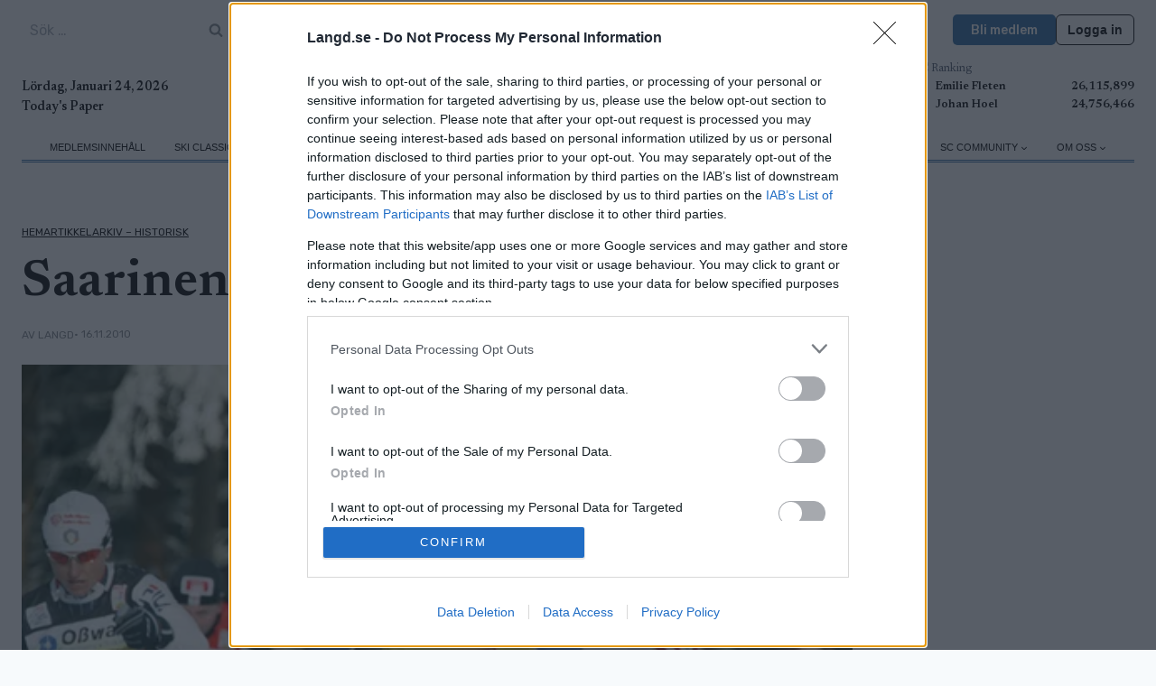

--- FILE ---
content_type: text/html; charset=UTF-8
request_url: https://www.langd.se/hemartikkelarkiv-historisk/saarinen-missar-premiaren/
body_size: 44540
content:
<!doctype html>
<html lang="sv-SE" class="no-js" itemtype="https://schema.org/Blog" itemscope>
<head>
	<meta charset="UTF-8">
	<meta name="viewport" content="width=device-width, initial-scale=1, minimum-scale=1">
	<meta name='robots' content='index, follow, max-image-preview:large, max-snippet:-1, max-video-preview:-1' />
	<style>img:is([sizes="auto" i], [sizes^="auto," i]) { contain-intrinsic-size: 3000px 1500px }</style>
	
	<!-- This site is optimized with the Yoast SEO Premium plugin v25.7.1 (Yoast SEO v26.8) - https://yoast.com/product/yoast-seo-premium-wordpress/ -->
	<title>Saarinen missar premiären - Langd.se</title>
	<link rel="canonical" href="https://www.langd.se/hemartikkelarkiv-historisk/saarinen-missar-premiaren/" />
	<meta property="og:locale" content="sv_SE" />
	<meta property="og:type" content="article" />
	<meta property="og:title" content="Saarinen missar premiären" />
	<meta property="og:description" content="En av favoriterna kommer inte till Gällivare. Aino-Kaisa Saarinen är skadad och missar tävlingarna både i Gällivare och Kuusamo. Hon har skadad sin vänstra axel efter en vurpa under träning i Olos i söndags." />
	<meta property="og:url" content="https://www.langd.se/hemartikkelarkiv-historisk/saarinen-missar-premiaren/" />
	<meta property="og:site_name" content="Langd.se" />
	<meta property="article:publisher" content="https://www.facebook.com/www.langd.se" />
	<meta property="article:published_time" content="2010-11-15T22:00:00+00:00" />
	<meta property="og:image" content="https://www.langd.se/wp-content/uploads/sites/14/2024/09/SaarineniOberhof001.jpg" />
	<meta property="og:image:width" content="500" />
	<meta property="og:image:height" content="332" />
	<meta property="og:image:type" content="image/jpeg" />
	<meta name="author" content="langd" />
	<meta name="twitter:card" content="summary_large_image" />
	<meta name="twitter:label1" content="Skriven av" />
	<meta name="twitter:data1" content="langd" />
	<meta name="twitter:label2" content="Beräknad lästid" />
	<meta name="twitter:data2" content="2 minuter" />
	<script type="application/ld+json" class="yoast-schema-graph">{"@context":"https://schema.org","@graph":[{"@type":"Article","@id":"https://www.langd.se/hemartikkelarkiv-historisk/saarinen-missar-premiaren/#article","isPartOf":{"@id":"https://www.langd.se/hemartikkelarkiv-historisk/saarinen-missar-premiaren/"},"author":{"name":"langd","@id":"https://www.langd.se/#/schema/person/bfb02b11c0b3509c6cc6320afaac6454"},"headline":"Saarinen missar premiären","datePublished":"2010-11-15T22:00:00+00:00","mainEntityOfPage":{"@id":"https://www.langd.se/hemartikkelarkiv-historisk/saarinen-missar-premiaren/"},"wordCount":388,"commentCount":0,"publisher":{"@id":"https://www.langd.se/#organization"},"image":{"@id":"https://www.langd.se/hemartikkelarkiv-historisk/saarinen-missar-premiaren/#primaryimage"},"thumbnailUrl":"https://www.langd.se/wp-content/uploads/sites/14/2024/09/SaarineniOberhof001.jpg","articleSection":["HemArtikkelarkiv - historisk"],"inLanguage":"sv-SE","potentialAction":[{"@type":"CommentAction","name":"Comment","target":["https://www.langd.se/hemartikkelarkiv-historisk/saarinen-missar-premiaren/#respond"]}],"copyrightYear":"2010","copyrightHolder":{"@id":"https://www.proxcskiing.com/#organization"}},{"@type":"WebPage","@id":"https://www.langd.se/hemartikkelarkiv-historisk/saarinen-missar-premiaren/","url":"https://www.langd.se/hemartikkelarkiv-historisk/saarinen-missar-premiaren/","name":"Saarinen missar premiären - Langd.se","isPartOf":{"@id":"https://www.langd.se/#website"},"primaryImageOfPage":{"@id":"https://www.langd.se/hemartikkelarkiv-historisk/saarinen-missar-premiaren/#primaryimage"},"image":{"@id":"https://www.langd.se/hemartikkelarkiv-historisk/saarinen-missar-premiaren/#primaryimage"},"thumbnailUrl":"https://www.langd.se/wp-content/uploads/sites/14/2024/09/SaarineniOberhof001.jpg","datePublished":"2010-11-15T22:00:00+00:00","breadcrumb":{"@id":"https://www.langd.se/hemartikkelarkiv-historisk/saarinen-missar-premiaren/#breadcrumb"},"inLanguage":"sv-SE","potentialAction":[{"@type":"ReadAction","target":["https://www.langd.se/hemartikkelarkiv-historisk/saarinen-missar-premiaren/"]}]},{"@type":"ImageObject","inLanguage":"sv-SE","@id":"https://www.langd.se/hemartikkelarkiv-historisk/saarinen-missar-premiaren/#primaryimage","url":"https://www.langd.se/wp-content/uploads/sites/14/2024/09/SaarineniOberhof001.jpg","contentUrl":"https://www.langd.se/wp-content/uploads/sites/14/2024/09/SaarineniOberhof001.jpg","width":500,"height":332},{"@type":"BreadcrumbList","@id":"https://www.langd.se/hemartikkelarkiv-historisk/saarinen-missar-premiaren/#breadcrumb","itemListElement":[{"@type":"ListItem","position":1,"name":"Home","item":"https://www.langd.se/"},{"@type":"ListItem","position":2,"name":"Nyheter","item":"https://www.langd.se/nyheter/"},{"@type":"ListItem","position":3,"name":"Saarinen missar premiären"}]},{"@type":"WebSite","@id":"https://www.langd.se/#website","url":"https://www.langd.se/","name":"Langd.se","description":"Den ledande digitala nyhetssajten för längdskidåkning och skidskytte i Sverige. Vi nyhetsbevakar; gör reportage samt produkttester.","publisher":{"@id":"https://www.langd.se/#organization"},"potentialAction":[{"@type":"SearchAction","target":{"@type":"EntryPoint","urlTemplate":"https://www.langd.se/?s={search_term_string}"},"query-input":{"@type":"PropertyValueSpecification","valueRequired":true,"valueName":"search_term_string"}}],"inLanguage":"sv-SE"},{"@type":"Organization","@id":"https://www.langd.se/#organization","name":"W Sportsmedia AB","url":"https://www.langd.se/","logo":{"@type":"ImageObject","inLanguage":"sv-SE","@id":"https://www.langd.se/#/schema/logo/image/","url":"https://www.langd.se/wp-content/uploads/sites/14/2024/09/langd-1-1.svg","contentUrl":"https://www.langd.se/wp-content/uploads/sites/14/2024/09/langd-1-1.svg","width":2132,"height":305,"caption":"W Sportsmedia AB"},"image":{"@id":"https://www.langd.se/#/schema/logo/image/"},"sameAs":["https://www.facebook.com/www.langd.se","https://www.instagram.com/langdse/"]},{"@type":"Person","@id":"https://www.langd.se/#/schema/person/bfb02b11c0b3509c6cc6320afaac6454","name":"langd","image":{"@type":"ImageObject","inLanguage":"sv-SE","@id":"https://www.langd.se/#/schema/person/image/","url":"https://secure.gravatar.com/avatar/cf69f0588cd2ae754ec51c39a7a11315a5604668e3da52a6235b2804e3a489e1?s=96&d=mm&r=g","contentUrl":"https://secure.gravatar.com/avatar/cf69f0588cd2ae754ec51c39a7a11315a5604668e3da52a6235b2804e3a489e1?s=96&d=mm&r=g","caption":"langd"},"url":"https://www.langd.se/author/langd/"}]}</script>
	<!-- / Yoast SEO Premium plugin. -->


<link rel="alternate" type="application/rss+xml" title="Langd.se &raquo; Webbflöde" href="https://www.langd.se/feed/" />
<link rel="alternate" type="application/rss+xml" title="Langd.se &raquo; Kommentarsflöde" href="https://www.langd.se/comments/feed/" />
			<script>document.documentElement.classList.remove( 'no-js' );</script>
			<script>
window._wpemojiSettings = {"baseUrl":"https:\/\/s.w.org\/images\/core\/emoji\/16.0.1\/72x72\/","ext":".png","svgUrl":"https:\/\/s.w.org\/images\/core\/emoji\/16.0.1\/svg\/","svgExt":".svg","source":{"concatemoji":"https:\/\/www.langd.se\/wp-includes\/js\/wp-emoji-release.min.js?ver=6.8.3"}};
/*! This file is auto-generated */
!function(s,n){var o,i,e;function c(e){try{var t={supportTests:e,timestamp:(new Date).valueOf()};sessionStorage.setItem(o,JSON.stringify(t))}catch(e){}}function p(e,t,n){e.clearRect(0,0,e.canvas.width,e.canvas.height),e.fillText(t,0,0);var t=new Uint32Array(e.getImageData(0,0,e.canvas.width,e.canvas.height).data),a=(e.clearRect(0,0,e.canvas.width,e.canvas.height),e.fillText(n,0,0),new Uint32Array(e.getImageData(0,0,e.canvas.width,e.canvas.height).data));return t.every(function(e,t){return e===a[t]})}function u(e,t){e.clearRect(0,0,e.canvas.width,e.canvas.height),e.fillText(t,0,0);for(var n=e.getImageData(16,16,1,1),a=0;a<n.data.length;a++)if(0!==n.data[a])return!1;return!0}function f(e,t,n,a){switch(t){case"flag":return n(e,"\ud83c\udff3\ufe0f\u200d\u26a7\ufe0f","\ud83c\udff3\ufe0f\u200b\u26a7\ufe0f")?!1:!n(e,"\ud83c\udde8\ud83c\uddf6","\ud83c\udde8\u200b\ud83c\uddf6")&&!n(e,"\ud83c\udff4\udb40\udc67\udb40\udc62\udb40\udc65\udb40\udc6e\udb40\udc67\udb40\udc7f","\ud83c\udff4\u200b\udb40\udc67\u200b\udb40\udc62\u200b\udb40\udc65\u200b\udb40\udc6e\u200b\udb40\udc67\u200b\udb40\udc7f");case"emoji":return!a(e,"\ud83e\udedf")}return!1}function g(e,t,n,a){var r="undefined"!=typeof WorkerGlobalScope&&self instanceof WorkerGlobalScope?new OffscreenCanvas(300,150):s.createElement("canvas"),o=r.getContext("2d",{willReadFrequently:!0}),i=(o.textBaseline="top",o.font="600 32px Arial",{});return e.forEach(function(e){i[e]=t(o,e,n,a)}),i}function t(e){var t=s.createElement("script");t.src=e,t.defer=!0,s.head.appendChild(t)}"undefined"!=typeof Promise&&(o="wpEmojiSettingsSupports",i=["flag","emoji"],n.supports={everything:!0,everythingExceptFlag:!0},e=new Promise(function(e){s.addEventListener("DOMContentLoaded",e,{once:!0})}),new Promise(function(t){var n=function(){try{var e=JSON.parse(sessionStorage.getItem(o));if("object"==typeof e&&"number"==typeof e.timestamp&&(new Date).valueOf()<e.timestamp+604800&&"object"==typeof e.supportTests)return e.supportTests}catch(e){}return null}();if(!n){if("undefined"!=typeof Worker&&"undefined"!=typeof OffscreenCanvas&&"undefined"!=typeof URL&&URL.createObjectURL&&"undefined"!=typeof Blob)try{var e="postMessage("+g.toString()+"("+[JSON.stringify(i),f.toString(),p.toString(),u.toString()].join(",")+"));",a=new Blob([e],{type:"text/javascript"}),r=new Worker(URL.createObjectURL(a),{name:"wpTestEmojiSupports"});return void(r.onmessage=function(e){c(n=e.data),r.terminate(),t(n)})}catch(e){}c(n=g(i,f,p,u))}t(n)}).then(function(e){for(var t in e)n.supports[t]=e[t],n.supports.everything=n.supports.everything&&n.supports[t],"flag"!==t&&(n.supports.everythingExceptFlag=n.supports.everythingExceptFlag&&n.supports[t]);n.supports.everythingExceptFlag=n.supports.everythingExceptFlag&&!n.supports.flag,n.DOMReady=!1,n.readyCallback=function(){n.DOMReady=!0}}).then(function(){return e}).then(function(){var e;n.supports.everything||(n.readyCallback(),(e=n.source||{}).concatemoji?t(e.concatemoji):e.wpemoji&&e.twemoji&&(t(e.twemoji),t(e.wpemoji)))}))}((window,document),window._wpemojiSettings);
</script>
<link rel='stylesheet' id='kadence-blocks-rowlayout-css' href='https://www.langd.se/wp-content/plugins/kadence-blocks/dist/style-blocks-rowlayout.css?ver=3.5.0' media='all' />
<link rel='stylesheet' id='kadence-blocks-column-css' href='https://www.langd.se/wp-content/plugins/kadence-blocks/dist/style-blocks-column.css?ver=3.5.0' media='all' />
<style id='kadence-blocks-advancedheading-inline-css'>
.wp-block-kadence-advancedheading mark{background:transparent;border-style:solid;border-width:0}.wp-block-kadence-advancedheading mark.kt-highlight{color:#f76a0c;}.kb-adv-heading-icon{display: inline-flex;justify-content: center;align-items: center;} .is-layout-constrained > .kb-advanced-heading-link {display: block;}.single-content .kadence-advanced-heading-wrapper h1, .single-content .kadence-advanced-heading-wrapper h2, .single-content .kadence-advanced-heading-wrapper h3, .single-content .kadence-advanced-heading-wrapper h4, .single-content .kadence-advanced-heading-wrapper h5, .single-content .kadence-advanced-heading-wrapper h6 {margin: 1.5em 0 .5em;}.single-content .kadence-advanced-heading-wrapper+* { margin-top:0;}
</style>
<link rel='stylesheet' id='kadence-blocks-image-css' href='https://www.langd.se/wp-content/plugins/kadence-blocks/dist/style-blocks-image.css?ver=3.5.0' media='all' />
<link rel='stylesheet' id='kadence-blocks-icon-css' href='https://www.langd.se/wp-content/plugins/kadence-blocks/dist/style-blocks-icon.css?ver=3.5.0' media='all' />
<link rel='stylesheet' id='kadence-blocks-advancedbtn-css' href='https://www.langd.se/wp-content/plugins/kadence-blocks/dist/style-blocks-advancedbtn.css?ver=3.5.0' media='all' />
<link rel='stylesheet' id='kadence-blocks-pro-dynamiclist-css' href='https://www.langd.se/wp-content/plugins/kadence-blocks-pro/dist/style-blocks-dynamiclist.css?ver=2.7.1' media='all' />
<link rel='stylesheet' id='kadence-blocks-pro-dynamichtml-css' href='https://www.langd.se/wp-content/plugins/kadence-blocks-pro/dist/style-blocks-dynamichtml.css?ver=2.7.1' media='all' />
<link rel='stylesheet' id='kadence-blocks-pro-query-css' href='https://www.langd.se/wp-content/plugins/kadence-blocks-pro/dist/style-blocks-query.css?ver=2.7.1' media='all' />
<link rel='stylesheet' id='dashicons-css' href='https://www.langd.se/wp-includes/css/dashicons.min.css?ver=6.8.3' media='all' />
<link rel='stylesheet' id='post-views-counter-frontend-css' href='https://www.langd.se/wp-content/plugins/post-views-counter/css/frontend.css?ver=1.7.3' media='all' />
<style id='wp-emoji-styles-inline-css'>

	img.wp-smiley, img.emoji {
		display: inline !important;
		border: none !important;
		box-shadow: none !important;
		height: 1em !important;
		width: 1em !important;
		margin: 0 0.07em !important;
		vertical-align: -0.1em !important;
		background: none !important;
		padding: 0 !important;
	}
</style>
<link rel='stylesheet' id='wp-block-library-css' href='https://www.langd.se/wp-includes/css/dist/block-library/style.min.css?ver=6.8.3' media='all' />
<style id='classic-theme-styles-inline-css'>
/*! This file is auto-generated */
.wp-block-button__link{color:#fff;background-color:#32373c;border-radius:9999px;box-shadow:none;text-decoration:none;padding:calc(.667em + 2px) calc(1.333em + 2px);font-size:1.125em}.wp-block-file__button{background:#32373c;color:#fff;text-decoration:none}
</style>
<style id='global-styles-inline-css'>
:root{--wp--preset--aspect-ratio--square: 1;--wp--preset--aspect-ratio--4-3: 4/3;--wp--preset--aspect-ratio--3-4: 3/4;--wp--preset--aspect-ratio--3-2: 3/2;--wp--preset--aspect-ratio--2-3: 2/3;--wp--preset--aspect-ratio--16-9: 16/9;--wp--preset--aspect-ratio--9-16: 9/16;--wp--preset--color--black: #000000;--wp--preset--color--cyan-bluish-gray: #abb8c3;--wp--preset--color--white: #ffffff;--wp--preset--color--pale-pink: #f78da7;--wp--preset--color--vivid-red: #cf2e2e;--wp--preset--color--luminous-vivid-orange: #ff6900;--wp--preset--color--luminous-vivid-amber: #fcb900;--wp--preset--color--light-green-cyan: #7bdcb5;--wp--preset--color--vivid-green-cyan: #00d084;--wp--preset--color--pale-cyan-blue: #8ed1fc;--wp--preset--color--vivid-cyan-blue: #0693e3;--wp--preset--color--vivid-purple: #9b51e0;--wp--preset--color--theme-palette-1: var(--global-palette1);--wp--preset--color--theme-palette-2: var(--global-palette2);--wp--preset--color--theme-palette-3: var(--global-palette3);--wp--preset--color--theme-palette-4: var(--global-palette4);--wp--preset--color--theme-palette-5: var(--global-palette5);--wp--preset--color--theme-palette-6: var(--global-palette6);--wp--preset--color--theme-palette-7: var(--global-palette7);--wp--preset--color--theme-palette-8: var(--global-palette8);--wp--preset--color--theme-palette-9: var(--global-palette9);--wp--preset--gradient--vivid-cyan-blue-to-vivid-purple: linear-gradient(135deg,rgba(6,147,227,1) 0%,rgb(155,81,224) 100%);--wp--preset--gradient--light-green-cyan-to-vivid-green-cyan: linear-gradient(135deg,rgb(122,220,180) 0%,rgb(0,208,130) 100%);--wp--preset--gradient--luminous-vivid-amber-to-luminous-vivid-orange: linear-gradient(135deg,rgba(252,185,0,1) 0%,rgba(255,105,0,1) 100%);--wp--preset--gradient--luminous-vivid-orange-to-vivid-red: linear-gradient(135deg,rgba(255,105,0,1) 0%,rgb(207,46,46) 100%);--wp--preset--gradient--very-light-gray-to-cyan-bluish-gray: linear-gradient(135deg,rgb(238,238,238) 0%,rgb(169,184,195) 100%);--wp--preset--gradient--cool-to-warm-spectrum: linear-gradient(135deg,rgb(74,234,220) 0%,rgb(151,120,209) 20%,rgb(207,42,186) 40%,rgb(238,44,130) 60%,rgb(251,105,98) 80%,rgb(254,248,76) 100%);--wp--preset--gradient--blush-light-purple: linear-gradient(135deg,rgb(255,206,236) 0%,rgb(152,150,240) 100%);--wp--preset--gradient--blush-bordeaux: linear-gradient(135deg,rgb(254,205,165) 0%,rgb(254,45,45) 50%,rgb(107,0,62) 100%);--wp--preset--gradient--luminous-dusk: linear-gradient(135deg,rgb(255,203,112) 0%,rgb(199,81,192) 50%,rgb(65,88,208) 100%);--wp--preset--gradient--pale-ocean: linear-gradient(135deg,rgb(255,245,203) 0%,rgb(182,227,212) 50%,rgb(51,167,181) 100%);--wp--preset--gradient--electric-grass: linear-gradient(135deg,rgb(202,248,128) 0%,rgb(113,206,126) 100%);--wp--preset--gradient--midnight: linear-gradient(135deg,rgb(2,3,129) 0%,rgb(40,116,252) 100%);--wp--preset--font-size--small: var(--global-font-size-small);--wp--preset--font-size--medium: var(--global-font-size-medium);--wp--preset--font-size--large: var(--global-font-size-large);--wp--preset--font-size--x-large: 42px;--wp--preset--font-size--larger: var(--global-font-size-larger);--wp--preset--font-size--xxlarge: var(--global-font-size-xxlarge);--wp--preset--spacing--20: 0.44rem;--wp--preset--spacing--30: 0.67rem;--wp--preset--spacing--40: 1rem;--wp--preset--spacing--50: 1.5rem;--wp--preset--spacing--60: 2.25rem;--wp--preset--spacing--70: 3.38rem;--wp--preset--spacing--80: 5.06rem;--wp--preset--shadow--natural: 6px 6px 9px rgba(0, 0, 0, 0.2);--wp--preset--shadow--deep: 12px 12px 50px rgba(0, 0, 0, 0.4);--wp--preset--shadow--sharp: 6px 6px 0px rgba(0, 0, 0, 0.2);--wp--preset--shadow--outlined: 6px 6px 0px -3px rgba(255, 255, 255, 1), 6px 6px rgba(0, 0, 0, 1);--wp--preset--shadow--crisp: 6px 6px 0px rgba(0, 0, 0, 1);}:where(.is-layout-flex){gap: 0.5em;}:where(.is-layout-grid){gap: 0.5em;}body .is-layout-flex{display: flex;}.is-layout-flex{flex-wrap: wrap;align-items: center;}.is-layout-flex > :is(*, div){margin: 0;}body .is-layout-grid{display: grid;}.is-layout-grid > :is(*, div){margin: 0;}:where(.wp-block-columns.is-layout-flex){gap: 2em;}:where(.wp-block-columns.is-layout-grid){gap: 2em;}:where(.wp-block-post-template.is-layout-flex){gap: 1.25em;}:where(.wp-block-post-template.is-layout-grid){gap: 1.25em;}.has-black-color{color: var(--wp--preset--color--black) !important;}.has-cyan-bluish-gray-color{color: var(--wp--preset--color--cyan-bluish-gray) !important;}.has-white-color{color: var(--wp--preset--color--white) !important;}.has-pale-pink-color{color: var(--wp--preset--color--pale-pink) !important;}.has-vivid-red-color{color: var(--wp--preset--color--vivid-red) !important;}.has-luminous-vivid-orange-color{color: var(--wp--preset--color--luminous-vivid-orange) !important;}.has-luminous-vivid-amber-color{color: var(--wp--preset--color--luminous-vivid-amber) !important;}.has-light-green-cyan-color{color: var(--wp--preset--color--light-green-cyan) !important;}.has-vivid-green-cyan-color{color: var(--wp--preset--color--vivid-green-cyan) !important;}.has-pale-cyan-blue-color{color: var(--wp--preset--color--pale-cyan-blue) !important;}.has-vivid-cyan-blue-color{color: var(--wp--preset--color--vivid-cyan-blue) !important;}.has-vivid-purple-color{color: var(--wp--preset--color--vivid-purple) !important;}.has-black-background-color{background-color: var(--wp--preset--color--black) !important;}.has-cyan-bluish-gray-background-color{background-color: var(--wp--preset--color--cyan-bluish-gray) !important;}.has-white-background-color{background-color: var(--wp--preset--color--white) !important;}.has-pale-pink-background-color{background-color: var(--wp--preset--color--pale-pink) !important;}.has-vivid-red-background-color{background-color: var(--wp--preset--color--vivid-red) !important;}.has-luminous-vivid-orange-background-color{background-color: var(--wp--preset--color--luminous-vivid-orange) !important;}.has-luminous-vivid-amber-background-color{background-color: var(--wp--preset--color--luminous-vivid-amber) !important;}.has-light-green-cyan-background-color{background-color: var(--wp--preset--color--light-green-cyan) !important;}.has-vivid-green-cyan-background-color{background-color: var(--wp--preset--color--vivid-green-cyan) !important;}.has-pale-cyan-blue-background-color{background-color: var(--wp--preset--color--pale-cyan-blue) !important;}.has-vivid-cyan-blue-background-color{background-color: var(--wp--preset--color--vivid-cyan-blue) !important;}.has-vivid-purple-background-color{background-color: var(--wp--preset--color--vivid-purple) !important;}.has-black-border-color{border-color: var(--wp--preset--color--black) !important;}.has-cyan-bluish-gray-border-color{border-color: var(--wp--preset--color--cyan-bluish-gray) !important;}.has-white-border-color{border-color: var(--wp--preset--color--white) !important;}.has-pale-pink-border-color{border-color: var(--wp--preset--color--pale-pink) !important;}.has-vivid-red-border-color{border-color: var(--wp--preset--color--vivid-red) !important;}.has-luminous-vivid-orange-border-color{border-color: var(--wp--preset--color--luminous-vivid-orange) !important;}.has-luminous-vivid-amber-border-color{border-color: var(--wp--preset--color--luminous-vivid-amber) !important;}.has-light-green-cyan-border-color{border-color: var(--wp--preset--color--light-green-cyan) !important;}.has-vivid-green-cyan-border-color{border-color: var(--wp--preset--color--vivid-green-cyan) !important;}.has-pale-cyan-blue-border-color{border-color: var(--wp--preset--color--pale-cyan-blue) !important;}.has-vivid-cyan-blue-border-color{border-color: var(--wp--preset--color--vivid-cyan-blue) !important;}.has-vivid-purple-border-color{border-color: var(--wp--preset--color--vivid-purple) !important;}.has-vivid-cyan-blue-to-vivid-purple-gradient-background{background: var(--wp--preset--gradient--vivid-cyan-blue-to-vivid-purple) !important;}.has-light-green-cyan-to-vivid-green-cyan-gradient-background{background: var(--wp--preset--gradient--light-green-cyan-to-vivid-green-cyan) !important;}.has-luminous-vivid-amber-to-luminous-vivid-orange-gradient-background{background: var(--wp--preset--gradient--luminous-vivid-amber-to-luminous-vivid-orange) !important;}.has-luminous-vivid-orange-to-vivid-red-gradient-background{background: var(--wp--preset--gradient--luminous-vivid-orange-to-vivid-red) !important;}.has-very-light-gray-to-cyan-bluish-gray-gradient-background{background: var(--wp--preset--gradient--very-light-gray-to-cyan-bluish-gray) !important;}.has-cool-to-warm-spectrum-gradient-background{background: var(--wp--preset--gradient--cool-to-warm-spectrum) !important;}.has-blush-light-purple-gradient-background{background: var(--wp--preset--gradient--blush-light-purple) !important;}.has-blush-bordeaux-gradient-background{background: var(--wp--preset--gradient--blush-bordeaux) !important;}.has-luminous-dusk-gradient-background{background: var(--wp--preset--gradient--luminous-dusk) !important;}.has-pale-ocean-gradient-background{background: var(--wp--preset--gradient--pale-ocean) !important;}.has-electric-grass-gradient-background{background: var(--wp--preset--gradient--electric-grass) !important;}.has-midnight-gradient-background{background: var(--wp--preset--gradient--midnight) !important;}.has-small-font-size{font-size: var(--wp--preset--font-size--small) !important;}.has-medium-font-size{font-size: var(--wp--preset--font-size--medium) !important;}.has-large-font-size{font-size: var(--wp--preset--font-size--large) !important;}.has-x-large-font-size{font-size: var(--wp--preset--font-size--x-large) !important;}
:where(.wp-block-post-template.is-layout-flex){gap: 1.25em;}:where(.wp-block-post-template.is-layout-grid){gap: 1.25em;}
:where(.wp-block-columns.is-layout-flex){gap: 2em;}:where(.wp-block-columns.is-layout-grid){gap: 2em;}
:root :where(.wp-block-pullquote){font-size: 1.5em;line-height: 1.6;}
</style>
<link rel='stylesheet' id='kadence-global-css' href='https://www.langd.se/wp-content/themes/kadence/assets/css/global.min.css?ver=1.2.19' media='all' />
<style id='kadence-global-inline-css'>
/* Kadence Base CSS */
:root{--global-palette1:#2b6aa2;--global-palette2:#f6cd45;--global-palette3:#000000;--global-palette4:#000000;--global-palette5:#4a5568;--global-palette6:#81868b;--global-palette7:#ccd4e1;--global-palette8:#F7FAFC;--global-palette9:#ffffff;--global-palette9rgb:255, 255, 255;--global-palette-highlight:var(--global-palette4);--global-palette-highlight-alt:var(--global-palette2);--global-palette-highlight-alt2:var(--global-palette9);--global-palette-btn-bg:var(--global-palette1);--global-palette-btn-bg-hover:var(--global-palette2);--global-palette-btn:var(--global-palette9);--global-palette-btn-hover:var(--global-palette9);--global-body-font-family:Newsreader, serif;--global-heading-font-family:inherit;--global-primary-nav-font-family:Arial, Helvetica, sans-serif;--global-fallback-font:sans-serif;--global-display-fallback-font:sans-serif;--global-content-width:1290px;--global-content-wide-width:calc(1290px + 230px);--global-content-narrow-width:842px;--global-content-edge-padding:1.5rem;--global-content-boxed-padding:2rem;--global-calc-content-width:calc(1290px - var(--global-content-edge-padding) - var(--global-content-edge-padding) );--wp--style--global--content-size:var(--global-calc-content-width);}.wp-site-blocks{--global-vw:calc( 100vw - ( 0.5 * var(--scrollbar-offset)));}body{background:var(--global-palette8);}body, input, select, optgroup, textarea{font-style:normal;font-weight:normal;font-size:1rem;line-height:1.6;font-family:var(--global-body-font-family);color:var(--global-palette4);}.content-bg, body.content-style-unboxed .site{background:var(--global-palette9);}h1,h2,h3,h4,h5,h6{font-family:var(--global-heading-font-family);}h1{font-style:normal;font-weight:600;font-size:32px;line-height:1.5;color:var(--global-palette3);}h2{font-style:normal;font-weight:600;font-size:28px;line-height:1.5;color:var(--global-palette3);}h3{font-style:normal;font-weight:600;font-size:24px;line-height:1.5;color:var(--global-palette3);}h4{font-style:normal;font-weight:600;font-size:22px;line-height:1.5;color:var(--global-palette4);}h5{font-style:normal;font-weight:600;font-size:20px;line-height:1.5;color:var(--global-palette4);}h6{font-style:normal;font-weight:600;font-size:18px;line-height:1.5;color:var(--global-palette5);}.entry-hero .kadence-breadcrumbs{max-width:1290px;}.site-container, .site-header-row-layout-contained, .site-footer-row-layout-contained, .entry-hero-layout-contained, .comments-area, .alignfull > .wp-block-cover__inner-container, .alignwide > .wp-block-cover__inner-container{max-width:var(--global-content-width);}.content-width-narrow .content-container.site-container, .content-width-narrow .hero-container.site-container{max-width:var(--global-content-narrow-width);}@media all and (min-width: 1520px){.wp-site-blocks .content-container  .alignwide{margin-left:-115px;margin-right:-115px;width:unset;max-width:unset;}}@media all and (min-width: 1102px){.content-width-narrow .wp-site-blocks .content-container .alignwide{margin-left:-130px;margin-right:-130px;width:unset;max-width:unset;}}.content-style-boxed .wp-site-blocks .entry-content .alignwide{margin-left:calc( -1 * var( --global-content-boxed-padding ) );margin-right:calc( -1 * var( --global-content-boxed-padding ) );}.content-area{margin-top:5rem;margin-bottom:5rem;}@media all and (max-width: 1024px){.content-area{margin-top:3rem;margin-bottom:3rem;}}@media all and (max-width: 767px){.content-area{margin-top:2rem;margin-bottom:2rem;}}@media all and (max-width: 1024px){:root{--global-content-edge-padding:0.3rem;--global-content-boxed-padding:2rem;}}@media all and (max-width: 767px){:root{--global-content-edge-padding:0.3rem;--global-content-boxed-padding:1.5rem;}}.entry-content-wrap{padding:2rem;}@media all and (max-width: 1024px){.entry-content-wrap{padding:2rem;}}@media all and (max-width: 767px){.entry-content-wrap{padding:1.5rem;}}.entry.single-entry{box-shadow:0px 15px 15px -10px rgba(0,0,0,0.05);}.entry.loop-entry{box-shadow:0px 15px 15px -10px rgba(0,0,0,0.05);}.loop-entry .entry-content-wrap{padding:2rem;}@media all and (max-width: 1024px){.loop-entry .entry-content-wrap{padding:2rem;}}@media all and (max-width: 767px){.loop-entry .entry-content-wrap{padding:1.5rem;}}button, .button, .wp-block-button__link, input[type="button"], input[type="reset"], input[type="submit"], .fl-button, .elementor-button-wrapper .elementor-button, .wc-block-components-checkout-place-order-button, .wc-block-cart__submit{box-shadow:0px 0px 0px -7px rgba(0,0,0,0);}button:hover, button:focus, button:active, .button:hover, .button:focus, .button:active, .wp-block-button__link:hover, .wp-block-button__link:focus, .wp-block-button__link:active, input[type="button"]:hover, input[type="button"]:focus, input[type="button"]:active, input[type="reset"]:hover, input[type="reset"]:focus, input[type="reset"]:active, input[type="submit"]:hover, input[type="submit"]:focus, input[type="submit"]:active, .elementor-button-wrapper .elementor-button:hover, .elementor-button-wrapper .elementor-button:focus, .elementor-button-wrapper .elementor-button:active, .wc-block-cart__submit:hover{box-shadow:0px 15px 25px -7px rgba(0,0,0,0.1);}.kb-button.kb-btn-global-outline.kb-btn-global-inherit{padding-top:calc(px - 2px);padding-right:calc(px - 2px);padding-bottom:calc(px - 2px);padding-left:calc(px - 2px);}@media all and (min-width: 1025px){.transparent-header .entry-hero .entry-hero-container-inner{padding-top:calc(0px + 40px + 0px);}}@media all and (max-width: 1024px){.mobile-transparent-header .entry-hero .entry-hero-container-inner{padding-top:40px;}}@media all and (max-width: 767px){.mobile-transparent-header .entry-hero .entry-hero-container-inner{padding-top:40px;}}.post-title .title-entry-excerpt{font-style:normal;line-height:1.5;}@media all and (max-width: 767px){.post-title .title-entry-excerpt{line-height:1.5;}}.entry-hero.post-hero-section .entry-header{min-height:200px;}.loop-entry.type-post h2.entry-title{font-style:normal;line-height:1.1;color:var(--global-palette4);}.loop-entry.type-post .entry-taxonomies{font-style:normal;font-weight:normal;font-size:12px;line-height:1.2;font-family:Rubik, sans-serif;text-transform:none;}.loop-entry.type-post .entry-taxonomies, .loop-entry.type-post .entry-taxonomies a{color:var(--global-palette6);}.loop-entry.type-post .entry-taxonomies .category-style-pill a{background:var(--global-palette6);}.loop-entry.type-post .entry-meta{font-style:normal;font-weight:normal;font-family:Rubik, sans-serif;text-transform:uppercase;}.loop-entry.type-post .entry-meta{color:var(--global-palette6);}
/* Kadence Header CSS */
@media all and (max-width: 1024px){.mobile-transparent-header #masthead{position:absolute;left:0px;right:0px;z-index:100;}.kadence-scrollbar-fixer.mobile-transparent-header #masthead{right:var(--scrollbar-offset,0);}.mobile-transparent-header #masthead, .mobile-transparent-header .site-top-header-wrap .site-header-row-container-inner, .mobile-transparent-header .site-main-header-wrap .site-header-row-container-inner, .mobile-transparent-header .site-bottom-header-wrap .site-header-row-container-inner{background:transparent;}.site-header-row-tablet-layout-fullwidth, .site-header-row-tablet-layout-standard{padding:0px;}}@media all and (min-width: 1025px){.transparent-header #masthead{position:absolute;left:0px;right:0px;z-index:100;}.transparent-header.kadence-scrollbar-fixer #masthead{right:var(--scrollbar-offset,0);}.transparent-header #masthead, .transparent-header .site-top-header-wrap .site-header-row-container-inner, .transparent-header .site-main-header-wrap .site-header-row-container-inner, .transparent-header .site-bottom-header-wrap .site-header-row-container-inner{background:transparent;}}.site-branding a.brand img{max-width:470px;}.site-branding a.brand img.svg-logo-image{width:470px;}@media all and (max-width: 1024px){.site-branding a.brand img{max-width:200px;}.site-branding a.brand img.svg-logo-image{width:200px;}}@media all and (max-width: 767px){.site-branding a.brand img{max-width:150px;}.site-branding a.brand img.svg-logo-image{width:150px;}}.site-branding{padding:0px 0px 0px 0px;}@media all and (max-width: 1024px){.site-branding{padding:0px 0px 0px 0px;}}#masthead, #masthead .kadence-sticky-header.item-is-fixed:not(.item-at-start):not(.site-header-row-container):not(.site-main-header-wrap), #masthead .kadence-sticky-header.item-is-fixed:not(.item-at-start) > .site-header-row-container-inner{background:#ffffff;}@media all and (max-width: 1024px){#masthead, #masthead .kadence-sticky-header.item-is-fixed:not(.item-at-start):not(.site-header-row-container):not(.site-main-header-wrap), #masthead .kadence-sticky-header.item-is-fixed:not(.item-at-start) > .site-header-row-container-inner{background:var(--global-palette1);}}.site-main-header-wrap .site-header-row-container-inner{background:var(--global-palette9);}.site-main-header-inner-wrap{min-height:40px;}@media all and (max-width: 1024px){.site-main-header-wrap .site-header-row-container-inner{background:var(--global-palette1);}}@media all and (max-width: 1024px){.site-main-header-wrap .site-header-row-container-inner>.site-container{padding:10px 0px 0px 0px;}}.site-top-header-wrap .site-header-row-container-inner{background:var(--global-palette9);}.site-top-header-inner-wrap{min-height:0px;}.site-bottom-header-wrap .site-header-row-container-inner{border-bottom:3px double var(--global-palette1);}.site-bottom-header-inner-wrap{min-height:0px;}#masthead .kadence-sticky-header.item-is-fixed:not(.item-at-start) .header-menu-container > ul > li > a{color:var(--global-palette9);background:var(--global-palette8);}#masthead .kadence-sticky-header.item-is-fixed:not(.item-at-start) .mobile-toggle-open-container .menu-toggle-open, #masthead .kadence-sticky-header.item-is-fixed:not(.item-at-start) .search-toggle-open-container .search-toggle-open{color:var(--global-palette9);}#masthead .kadence-sticky-header.item-is-fixed:not(.item-at-start) .header-menu-container > ul > li > a:hover{color:var(--global-palette8);background:var(--global-palette8);}#masthead .kadence-sticky-header.item-is-fixed:not(.item-at-start) .mobile-toggle-open-container .menu-toggle-open:hover, #masthead .kadence-sticky-header.item-is-fixed:not(.item-at-start) .mobile-toggle-open-container .menu-toggle-open:focus, #masthead .kadence-sticky-header.item-is-fixed:not(.item-at-start) .search-toggle-open-container .search-toggle-open:hover, #masthead .kadence-sticky-header.item-is-fixed:not(.item-at-start) .search-toggle-open-container .search-toggle-open:focus{color:var(--global-palette8);}#masthead .kadence-sticky-header.item-is-fixed:not(.item-at-start) .header-menu-container > ul > li.current-menu-item > a, #masthead .kadence-sticky-header.item-is-fixed:not(.item-at-start) .header-menu-container > ul > li.current_page_item > a{color:var(--global-palette8);background:var(--global-palette8);}#masthead .kadence-sticky-header.item-is-fixed:not(.item-at-start) .header-button, #masthead .kadence-sticky-header.item-is-fixed:not(.item-at-start) .mobile-header-button-wrap .mobile-header-button{color:var(--global-palette9);background:var(--global-palette1);border-color:var(--global-palette9);}#masthead .kadence-sticky-header.item-is-fixed:not(.item-at-start) .header-button:hover, #masthead .kadence-sticky-header.item-is-fixed:not(.item-at-start) .mobile-header-button-wrap .mobile-header-button:hover{color:var(--global-palette9);background:var(--global-palette9);border-color:var(--global-palette9);}.header-navigation[class*="header-navigation-style-underline"] .header-menu-container.primary-menu-container>ul>li>a:after{width:calc( 100% - 1.2em);}.main-navigation .primary-menu-container > ul > li.menu-item > a{padding-left:calc(1.2em / 2);padding-right:calc(1.2em / 2);padding-top:0.55em;padding-bottom:0.55em;color:var(--global-palette4);}.main-navigation .primary-menu-container > ul > li.menu-item .dropdown-nav-special-toggle{right:calc(1.2em / 2);}.main-navigation .primary-menu-container > ul li.menu-item > a{font-style:normal;font-weight:400;font-size:0.7rem;line-height:1.4;font-family:var(--global-primary-nav-font-family);text-transform:uppercase;}.main-navigation .primary-menu-container > ul > li.menu-item > a:hover{color:var(--global-palette1);}.main-navigation .primary-menu-container > ul > li.menu-item.current-menu-item > a{color:var(--global-palette3);}.header-navigation[class*="header-navigation-style-underline"] .header-menu-container.secondary-menu-container>ul>li>a:after{width:calc( 100% - 3.5em);}.secondary-navigation .secondary-menu-container > ul > li.menu-item > a{padding-left:calc(3.5em / 2);padding-right:calc(3.5em / 2);padding-top:0em;padding-bottom:0em;color:var(--global-palette3);}.secondary-navigation .primary-menu-container > ul > li.menu-item .dropdown-nav-special-toggle{right:calc(3.5em / 2);}.secondary-navigation .secondary-menu-container > ul li.menu-item > a{font-style:normal;font-weight:500;font-size:13px;font-family:Newsreader, serif;}.secondary-navigation .secondary-menu-container > ul > li.menu-item > a:hover{color:var(--global-palette-highlight);}.secondary-navigation .secondary-menu-container > ul > li.menu-item.current-menu-item > a{color:var(--global-palette3);}.header-navigation .header-menu-container ul ul.sub-menu, .header-navigation .header-menu-container ul ul.submenu{background:var(--global-palette3);box-shadow:0px 2px 13px 0px rgba(0,0,0,0.1);}.header-navigation .header-menu-container ul ul li.menu-item, .header-menu-container ul.menu > li.kadence-menu-mega-enabled > ul > li.menu-item > a{border-bottom:1px solid rgba(255,255,255,0.1);}.header-navigation .header-menu-container ul ul li.menu-item > a{width:200px;padding-top:1em;padding-bottom:1em;color:var(--global-palette8);font-size:12px;}.header-navigation .header-menu-container ul ul li.menu-item > a:hover{color:var(--global-palette9);background:var(--global-palette4);}.header-navigation .header-menu-container ul ul li.menu-item.current-menu-item > a{color:var(--global-palette9);background:var(--global-palette4);}.mobile-toggle-open-container .menu-toggle-open, .mobile-toggle-open-container .menu-toggle-open:focus{color:var(--global-palette9);padding:0px 0px 0px 15px;font-size:14px;}.mobile-toggle-open-container .menu-toggle-open.menu-toggle-style-bordered{border:1px solid currentColor;}.mobile-toggle-open-container .menu-toggle-open .menu-toggle-icon{font-size:20px;}.mobile-toggle-open-container .menu-toggle-open:hover, .mobile-toggle-open-container .menu-toggle-open:focus-visible{color:var(--global-palette5);}.mobile-navigation ul li{font-style:normal;font-weight:normal;font-size:14px;font-family:Rubik, sans-serif;text-transform:uppercase;}.mobile-navigation ul li a{padding-top:0.55rem;padding-bottom:0.55rem;}.mobile-navigation ul li > a, .mobile-navigation ul li.menu-item-has-children > .drawer-nav-drop-wrap{background:#00183e;color:#f7fafc;}.mobile-navigation ul li > a:hover, .mobile-navigation ul li.menu-item-has-children > .drawer-nav-drop-wrap:hover{background:#00183e;}.mobile-navigation ul li.current-menu-item > a, .mobile-navigation ul li.current-menu-item.menu-item-has-children > .drawer-nav-drop-wrap{background:#00183e;color:var(--global-palette1);}.mobile-navigation ul li.menu-item-has-children .drawer-nav-drop-wrap, .mobile-navigation ul li:not(.menu-item-has-children) a{border-bottom:1px solid #00183e;}.mobile-navigation:not(.drawer-navigation-parent-toggle-true) ul li.menu-item-has-children .drawer-nav-drop-wrap button{border-left:1px solid #00183e;}#mobile-drawer .drawer-header .drawer-toggle{padding:0.6em 0.15em 0.6em 0.15em;font-size:24px;}.header-html{font-style:normal;font-weight:600;font-size:14px;}.mobile-html{margin:0px 5px 0px 0px;}
/* Kadence Footer CSS */
.site-middle-footer-wrap .site-footer-row-container-inner{font-style:normal;font-weight:400;font-family:Arial, Helvetica, sans-serif;}.site-middle-footer-inner-wrap{padding-top:0px;padding-bottom:0px;grid-column-gap:5px;grid-row-gap:5px;}.site-middle-footer-inner-wrap .widget{margin-bottom:35px;}.site-middle-footer-inner-wrap .site-footer-section:not(:last-child):after{right:calc(-5px / 2);}.site-top-footer-wrap .site-footer-row-container-inner{font-style:normal;font-weight:400;font-family:Arial, Helvetica, sans-serif;border-top:3px double var(--global-palette1);}.site-top-footer-inner-wrap{min-height:38px;padding-top:19px;padding-bottom:20px;grid-column-gap:200px;grid-row-gap:200px;}.site-top-footer-inner-wrap .widget{margin-bottom:116px;}.site-top-footer-inner-wrap .site-footer-section:not(:last-child):after{border-right:0px none transparent;right:calc(-200px / 2);}.site-bottom-footer-wrap .site-footer-row-container-inner{font-style:normal;font-weight:400;font-family:Arial, Helvetica, sans-serif;}.site-bottom-footer-inner-wrap{padding-top:20px;padding-bottom:40px;grid-column-gap:30px;}.site-bottom-footer-inner-wrap .widget{margin-bottom:30px;}.site-bottom-footer-inner-wrap .site-footer-section:not(:last-child):after{right:calc(-30px / 2);}#colophon .footer-html{font-style:normal;font-weight:normal;font-size:15px;font-family:Rubik, sans-serif;}#colophon .footer-navigation .footer-menu-container > ul > li > a{padding-left:calc(12em / 2);padding-right:calc(12em / 2);padding-top:calc(0.1em / 2);padding-bottom:calc(0.1em / 2);color:var(--global-palette5);}#colophon .footer-navigation .footer-menu-container > ul li a{font-style:normal;font-weight:normal;font-size:14px;font-family:Rubik, sans-serif;}#colophon .footer-navigation .footer-menu-container > ul li a:hover{color:var(--global-palette-highlight);}#colophon .footer-navigation .footer-menu-container > ul li.current-menu-item > a{color:var(--global-palette3);}@media all and (max-width: 767px){#colophon .footer-navigation .footer-menu-container > ul li a{font-size:15px;line-height:1.4;}}
/* Kadence Pro Header CSS */
.header-navigation-dropdown-direction-left ul ul.submenu, .header-navigation-dropdown-direction-left ul ul.sub-menu{right:0px;left:auto;}.rtl .header-navigation-dropdown-direction-right ul ul.submenu, .rtl .header-navigation-dropdown-direction-right ul ul.sub-menu{left:0px;right:auto;}.header-account-button .nav-drop-title-wrap > .kadence-svg-iconset, .header-account-button > .kadence-svg-iconset{font-size:1.2em;}.site-header-item .header-account-button .nav-drop-title-wrap, .site-header-item .header-account-wrap > .header-account-button{display:flex;align-items:center;}.header-account-style-icon_label .header-account-label{padding-left:5px;}.header-account-style-label_icon .header-account-label{padding-right:5px;}.site-header-item .header-account-wrap .header-account-button{text-decoration:none;box-shadow:none;color:inherit;background:transparent;padding:0.6em 0em 0.6em 0em;}.header-mobile-account-wrap .header-account-button .nav-drop-title-wrap > .kadence-svg-iconset, .header-mobile-account-wrap .header-account-button > .kadence-svg-iconset{font-size:20px;}.header-mobile-account-wrap .header-account-button .nav-drop-title-wrap, .header-mobile-account-wrap > .header-account-button{display:flex;align-items:center;}.header-mobile-account-wrap.header-account-style-icon_label .header-account-label{padding-left:5px;}.header-mobile-account-wrap.header-account-style-label_icon .header-account-label{padding-right:5px;}.header-mobile-account-wrap .header-account-button{text-decoration:none;box-shadow:none;color:var(--global-palette9);background:transparent;padding:0.6em 0em 0.6em 0em;}.header-mobile-account-wrap{margin:0px 15px 0px 0px;}#login-drawer .drawer-inner .drawer-content{display:flex;justify-content:center;align-items:center;position:absolute;top:0px;bottom:0px;left:0px;right:0px;padding:0px;}#loginform p label{display:block;}#login-drawer #loginform{width:100%;}#login-drawer #loginform input{width:100%;}#login-drawer #loginform input[type="checkbox"]{width:auto;}#login-drawer .drawer-inner .drawer-header{position:relative;z-index:100;}#login-drawer .drawer-content_inner.widget_login_form_inner{padding:2em;width:100%;max-width:350px;border-radius:.25rem;background:var(--global-palette9);color:var(--global-palette4);}#login-drawer .lost_password a{color:var(--global-palette6);}#login-drawer .lost_password, #login-drawer .register-field{text-align:center;}#login-drawer .widget_login_form_inner p{margin-top:1.2em;margin-bottom:0em;}#login-drawer .widget_login_form_inner p:first-child{margin-top:0em;}#login-drawer .widget_login_form_inner label{margin-bottom:0.5em;}#login-drawer hr.register-divider{margin:1.2em 0;border-width:1px;}#login-drawer .register-field{font-size:90%;}@media all and (min-width: 1025px){#login-drawer hr.register-divider.hide-desktop{display:none;}#login-drawer p.register-field.hide-desktop{display:none;}}@media all and (max-width: 1024px){#login-drawer hr.register-divider.hide-mobile{display:none;}#login-drawer p.register-field.hide-mobile{display:none;}}@media all and (max-width: 767px){#login-drawer hr.register-divider.hide-mobile{display:none;}#login-drawer p.register-field.hide-mobile{display:none;}}.tertiary-navigation .tertiary-menu-container > ul > li.menu-item > a{padding-left:calc(1.2em / 2);padding-right:calc(1.2em / 2);padding-top:0.6em;padding-bottom:0.6em;color:var(--global-palette5);}.tertiary-navigation .tertiary-menu-container > ul > li.menu-item > a:hover{color:var(--global-palette-highlight);}.tertiary-navigation .tertiary-menu-container > ul > li.menu-item.current-menu-item > a{color:var(--global-palette3);}.header-navigation[class*="header-navigation-style-underline"] .header-menu-container.tertiary-menu-container>ul>li>a:after{width:calc( 100% - 1.2em);}.quaternary-navigation .quaternary-menu-container > ul > li.menu-item > a{padding-left:calc(1.2em / 2);padding-right:calc(1.2em / 2);padding-top:0.6em;padding-bottom:0.6em;color:var(--global-palette5);}.quaternary-navigation .quaternary-menu-container > ul > li.menu-item > a:hover{color:var(--global-palette-highlight);}.quaternary-navigation .quaternary-menu-container > ul > li.menu-item.current-menu-item > a{color:var(--global-palette3);}.header-navigation[class*="header-navigation-style-underline"] .header-menu-container.quaternary-menu-container>ul>li>a:after{width:calc( 100% - 1.2em);}#main-header .header-divider{border-right:1px solid var(--global-palette6);height:50%;}#main-header .header-divider2{border-right:1px solid var(--global-palette6);height:50%;}#main-header .header-divider3{border-right:1px solid var(--global-palette6);height:50%;}#mobile-header .header-mobile-divider, #mobile-drawer .header-mobile-divider{border-right:1px solid var(--global-palette6);height:50%;}#mobile-drawer .header-mobile-divider{border-top:1px solid var(--global-palette6);width:50%;}#mobile-header .header-mobile-divider2{border-right:1px solid var(--global-palette6);height:50%;}#mobile-drawer .header-mobile-divider2{border-top:1px solid var(--global-palette6);width:50%;}.header-item-search-bar form ::-webkit-input-placeholder{color:currentColor;opacity:0.5;}.header-item-search-bar form ::placeholder{color:currentColor;opacity:0.5;}.header-search-bar form{max-width:100%;width:240px;}.header-search-bar form input.search-field{font-style:normal;font-weight:normal;font-family:Rubik, sans-serif;background:var(--global-palette9);border-color:var(--global-palette9);}.header-search-bar form input.search-field:focus{background:var(--global-palette9);border-color:var(--global-palette9);}.header-mobile-search-bar form{max-width:calc(100vw - var(--global-sm-spacing) - var(--global-sm-spacing));width:600rem;}.header-mobile-search-bar form input.search-field{font-style:normal;font-weight:normal;font-family:Rubik, sans-serif;}.header-widget-lstyle-normal .header-widget-area-inner a:not(.button){text-decoration:underline;}.element-contact-inner-wrap{display:flex;flex-wrap:wrap;align-items:center;margin-top:-0.6em;margin-left:calc(-0.6em / 2);margin-right:calc(-0.6em / 2);}.element-contact-inner-wrap .header-contact-item{display:inline-flex;flex-wrap:wrap;align-items:center;margin-top:0.6em;margin-left:calc(0.6em / 2);margin-right:calc(0.6em / 2);}.element-contact-inner-wrap .header-contact-item .kadence-svg-iconset{font-size:1em;}.header-contact-item img{display:inline-block;}.header-contact-item .contact-label{margin-left:0.3em;}.rtl .header-contact-item .contact-label{margin-right:0.3em;margin-left:0px;}.header-mobile-contact-wrap .element-contact-inner-wrap{display:flex;flex-wrap:wrap;align-items:center;margin-top:-0.6em;margin-left:calc(-0.6em / 2);margin-right:calc(-0.6em / 2);}.header-mobile-contact-wrap .element-contact-inner-wrap .header-contact-item{display:inline-flex;flex-wrap:wrap;align-items:center;margin-top:0.6em;margin-left:calc(0.6em / 2);margin-right:calc(0.6em / 2);}.header-mobile-contact-wrap .element-contact-inner-wrap .header-contact-item .kadence-svg-iconset{font-size:1em;}#main-header .header-button2{border:2px none transparent;box-shadow:0px 0px 0px -7px rgba(0,0,0,0);}#main-header .header-button2:hover{box-shadow:0px 15px 25px -7px rgba(0,0,0,0.1);}.mobile-header-button2-wrap .mobile-header-button-inner-wrap .mobile-header-button2{border:2px none transparent;box-shadow:0px 0px 0px -7px rgba(0,0,0,0);}.mobile-header-button2-wrap .mobile-header-button-inner-wrap .mobile-header-button2:hover{box-shadow:0px 15px 25px -7px rgba(0,0,0,0.1);}#widget-drawer.popup-drawer-layout-fullwidth .drawer-content .header-widget2, #widget-drawer.popup-drawer-layout-sidepanel .drawer-inner{max-width:400px;}#widget-drawer.popup-drawer-layout-fullwidth .drawer-content .header-widget2{margin:0 auto;}.widget-toggle-open{display:flex;align-items:center;background:transparent;box-shadow:none;}.widget-toggle-open:hover, .widget-toggle-open:focus{border-color:currentColor;background:transparent;box-shadow:none;}.widget-toggle-open .widget-toggle-icon{display:flex;}.widget-toggle-open .widget-toggle-label{padding-right:5px;}.rtl .widget-toggle-open .widget-toggle-label{padding-left:5px;padding-right:0px;}.widget-toggle-open .widget-toggle-label:empty, .rtl .widget-toggle-open .widget-toggle-label:empty{padding-right:0px;padding-left:0px;}.widget-toggle-open-container .widget-toggle-open{color:var(--global-palette5);padding:0.4em 0.6em 0.4em 0.6em;font-size:14px;}.widget-toggle-open-container .widget-toggle-open.widget-toggle-style-bordered{border:1px solid currentColor;}.widget-toggle-open-container .widget-toggle-open .widget-toggle-icon{font-size:20px;}.widget-toggle-open-container .widget-toggle-open:hover, .widget-toggle-open-container .widget-toggle-open:focus{color:var(--global-palette-highlight);}#widget-drawer .header-widget-2style-normal a:not(.button){text-decoration:underline;}#widget-drawer .header-widget-2style-plain a:not(.button){text-decoration:none;}#widget-drawer .header-widget2 .widget-title{color:var(--global-palette9);}#widget-drawer .header-widget2{color:var(--global-palette8);}#widget-drawer .header-widget2 a:not(.button), #widget-drawer .header-widget2 .drawer-sub-toggle{color:var(--global-palette8);}#widget-drawer .header-widget2 a:not(.button):hover, #widget-drawer .header-widget2 .drawer-sub-toggle:hover{color:var(--global-palette9);}#mobile-secondary-site-navigation ul li{font-size:14px;}#mobile-secondary-site-navigation ul li a{padding-top:1em;padding-bottom:1em;}#mobile-secondary-site-navigation ul li > a, #mobile-secondary-site-navigation ul li.menu-item-has-children > .drawer-nav-drop-wrap{color:var(--global-palette8);}#mobile-secondary-site-navigation ul li.current-menu-item > a, #mobile-secondary-site-navigation ul li.current-menu-item.menu-item-has-children > .drawer-nav-drop-wrap{color:var(--global-palette-highlight);}#mobile-secondary-site-navigation ul li.menu-item-has-children .drawer-nav-drop-wrap, #mobile-secondary-site-navigation ul li:not(.menu-item-has-children) a{border-bottom:1px solid rgba(255,255,255,0.1);}#mobile-secondary-site-navigation:not(.drawer-navigation-parent-toggle-true) ul li.menu-item-has-children .drawer-nav-drop-wrap button{border-left:1px solid rgba(255,255,255,0.1);}
</style>
<link rel='stylesheet' id='kadence-header-css' href='https://www.langd.se/wp-content/themes/kadence/assets/css/header.min.css?ver=1.2.19' media='all' />
<link rel='stylesheet' id='kadence-content-css' href='https://www.langd.se/wp-content/themes/kadence/assets/css/content.min.css?ver=1.2.19' media='all' />
<link rel='stylesheet' id='kadence-footer-css' href='https://www.langd.se/wp-content/themes/kadence/assets/css/footer.min.css?ver=1.2.19' media='all' />
<link rel='stylesheet' id='menu-addons-css' href='https://www.langd.se/wp-content/plugins/kadence-pro/dist/mega-menu/menu-addon.css?ver=1.1.8' media='all' />
<style id='akismet-widget-style-inline-css'>

			.a-stats {
				--akismet-color-mid-green: #357b49;
				--akismet-color-white: #fff;
				--akismet-color-light-grey: #f6f7f7;

				max-width: 350px;
				width: auto;
			}

			.a-stats * {
				all: unset;
				box-sizing: border-box;
			}

			.a-stats strong {
				font-weight: 600;
			}

			.a-stats a.a-stats__link,
			.a-stats a.a-stats__link:visited,
			.a-stats a.a-stats__link:active {
				background: var(--akismet-color-mid-green);
				border: none;
				box-shadow: none;
				border-radius: 8px;
				color: var(--akismet-color-white);
				cursor: pointer;
				display: block;
				font-family: -apple-system, BlinkMacSystemFont, 'Segoe UI', 'Roboto', 'Oxygen-Sans', 'Ubuntu', 'Cantarell', 'Helvetica Neue', sans-serif;
				font-weight: 500;
				padding: 12px;
				text-align: center;
				text-decoration: none;
				transition: all 0.2s ease;
			}

			/* Extra specificity to deal with TwentyTwentyOne focus style */
			.widget .a-stats a.a-stats__link:focus {
				background: var(--akismet-color-mid-green);
				color: var(--akismet-color-white);
				text-decoration: none;
			}

			.a-stats a.a-stats__link:hover {
				filter: brightness(110%);
				box-shadow: 0 4px 12px rgba(0, 0, 0, 0.06), 0 0 2px rgba(0, 0, 0, 0.16);
			}

			.a-stats .count {
				color: var(--akismet-color-white);
				display: block;
				font-size: 1.5em;
				line-height: 1.4;
				padding: 0 13px;
				white-space: nowrap;
			}
		
</style>
<style id='kadence-blocks-global-variables-inline-css'>
:root {--global-kb-font-size-sm:clamp(0.8rem, 0.73rem + 0.217vw, 0.9rem);--global-kb-font-size-md:clamp(1.1rem, 0.995rem + 0.326vw, 1.25rem);--global-kb-font-size-lg:clamp(1.75rem, 1.576rem + 0.543vw, 2rem);--global-kb-font-size-xl:clamp(2.25rem, 1.728rem + 1.63vw, 3rem);--global-kb-font-size-xxl:clamp(2.5rem, 1.456rem + 3.26vw, 4rem);--global-kb-font-size-xxxl:clamp(2.75rem, 0.489rem + 7.065vw, 6rem);}
</style>
<style id='kadence_blocks_css-inline-css'>
.kb-row-layout-id60045_0296e4-8f > .kt-row-column-wrap{align-content:center;}:where(.kb-row-layout-id60045_0296e4-8f > .kt-row-column-wrap) > .wp-block-kadence-column{justify-content:center;}.kb-row-layout-id60045_0296e4-8f > .kt-row-column-wrap{padding-top:0px;padding-bottom:0px;grid-template-columns:minmax(0, 1fr);}.kb-row-layout-id60045_0296e4-8f{background-image:linear-gradient(0deg,rgb(0,47,108) 0%,rgb(0,24,62) 100%);}@media all and (max-width: 767px){.kb-row-layout-id60045_0296e4-8f > .kt-row-column-wrap{grid-template-columns:minmax(0, 1fr);}}.kadence-column60045_d6629b-30 > .kt-inside-inner-col{column-gap:var(--global-kb-gap-sm, 1rem);}.kadence-column60045_d6629b-30 > .kt-inside-inner-col{flex-direction:column;}.kadence-column60045_d6629b-30 > .kt-inside-inner-col > .aligncenter{width:100%;}@media all and (max-width: 1024px){.kadence-column60045_d6629b-30 > .kt-inside-inner-col{flex-direction:column;}}@media all and (max-width: 767px){.kadence-column60045_d6629b-30 > .kt-inside-inner-col{flex-direction:column;}}.kadence-column57516_0d8630-7b > .kt-inside-inner-col{column-gap:var(--global-kb-gap-sm, 1rem);}.kadence-column57516_0d8630-7b > .kt-inside-inner-col{flex-direction:column;}.kadence-column57516_0d8630-7b > .kt-inside-inner-col > .aligncenter{width:100%;}.kadence-column57516_0d8630-7b, .kt-inside-inner-col > .kadence-column57516_0d8630-7b:not(.specificity){margin-bottom:var(--global-kb-spacing-sm, 1.5rem);}@media all and (max-width: 1024px){.kadence-column57516_0d8630-7b > .kt-inside-inner-col{flex-direction:column;}}@media all and (max-width: 767px){.kadence-column57516_0d8630-7b > .kt-inside-inner-col{flex-direction:column;}}.kb-row-layout-id57516_dffead-6e > .kt-row-column-wrap{column-gap:8px;row-gap:var(--global-kb-gap-none, 0rem );padding-top:var( --global-kb-row-default-top, var(--global-kb-spacing-sm, 1.5rem) );padding-bottom:var( --global-kb-row-default-bottom, var(--global-kb-spacing-sm, 1.5rem) );grid-template-columns:minmax(0, calc(75% - ((8px * 1 )/2)))minmax(0, calc(25% - ((8px * 1 )/2)));}@media all and (max-width: 1024px){.kb-row-layout-id57516_dffead-6e > .kt-row-column-wrap{grid-template-columns:minmax(0, calc(75% - ((8px * 1 )/2)))minmax(0, calc(25% - ((8px * 1 )/2)));}}@media all and (max-width: 767px){.kb-row-layout-id57516_dffead-6e > .kt-row-column-wrap{grid-template-columns:minmax(0, 1fr);}}.kadence-column57516_14a6a4-ed > .kt-inside-inner-col{padding-left:0px;}.kadence-column57516_14a6a4-ed > .kt-inside-inner-col{column-gap:var(--global-kb-gap-sm, 1rem);}.kadence-column57516_14a6a4-ed > .kt-inside-inner-col{flex-direction:column;}.kadence-column57516_14a6a4-ed > .kt-inside-inner-col > .aligncenter{width:100%;}@media all and (max-width: 1024px){.kadence-column57516_14a6a4-ed > .kt-inside-inner-col{flex-direction:column;}}@media all and (max-width: 1024px){.kadence-column57516_14a6a4-ed, .kt-inside-inner-col > .kadence-column57516_14a6a4-ed:not(.specificity){margin-right:var(--global-kb-spacing-xxs, 0.5rem);margin-left:var(--global-kb-spacing-xxs, 0.5rem);}}@media all and (max-width: 767px){.kadence-column57516_14a6a4-ed > .kt-inside-inner-col{flex-direction:column;}}.wp-block-kadence-advancedheading.kt-adv-heading57516_68fd07-60, .wp-block-kadence-advancedheading.kt-adv-heading57516_68fd07-60[data-kb-block="kb-adv-heading57516_68fd07-60"]{margin-top:var(--global-kb-spacing-xs, 1rem);margin-bottom:var(--global-kb-spacing-xs, 1rem);font-size:57px;line-height:1.1;}.wp-block-kadence-advancedheading.kt-adv-heading57516_68fd07-60 mark.kt-highlight, .wp-block-kadence-advancedheading.kt-adv-heading57516_68fd07-60[data-kb-block="kb-adv-heading57516_68fd07-60"] mark.kt-highlight{-webkit-box-decoration-break:clone;box-decoration-break:clone;}@media all and (max-width: 1024px){.wp-block-kadence-advancedheading.kt-adv-heading57516_68fd07-60, .wp-block-kadence-advancedheading.kt-adv-heading57516_68fd07-60[data-kb-block="kb-adv-heading57516_68fd07-60"]{font-size:57px;}}@media all and (max-width: 767px){.wp-block-kadence-advancedheading.kt-adv-heading57516_68fd07-60, .wp-block-kadence-advancedheading.kt-adv-heading57516_68fd07-60[data-kb-block="kb-adv-heading57516_68fd07-60"]{margin-top:var(--global-kb-spacing-xxs, 0.5rem);margin-bottom:var(--global-kb-spacing-xs, 1rem);font-size:37px;}}.kadence-column57516_37afb9-78 > .kt-inside-inner-col{display:flex;}.kadence-column57516_37afb9-78 > .kt-inside-inner-col{column-gap:4px;}.kadence-column57516_37afb9-78 > .kt-inside-inner-col{flex-direction:row;flex-wrap:wrap;align-items:center;}.kadence-column57516_37afb9-78 > .kt-inside-inner-col > *, .kadence-column57516_37afb9-78 > .kt-inside-inner-col > figure.wp-block-image, .kadence-column57516_37afb9-78 > .kt-inside-inner-col > figure.wp-block-kadence-image{margin-top:0px;margin-bottom:0px;}.kadence-column57516_37afb9-78 > .kt-inside-inner-col > .kb-image-is-ratio-size{flex-grow:1;}.kadence-column57516_37afb9-78, .kt-inside-inner-col > .kadence-column57516_37afb9-78:not(.specificity){margin-bottom:var(--global-kb-spacing-sm, 1.5rem);}@media all and (max-width: 1024px){.kadence-column57516_37afb9-78 > .kt-inside-inner-col{flex-direction:row;flex-wrap:wrap;}}@media all and (min-width: 768px) and (max-width: 1024px){.kadence-column57516_37afb9-78 > .kt-inside-inner-col > *, .kadence-column57516_37afb9-78 > .kt-inside-inner-col > figure.wp-block-image, .kadence-column57516_37afb9-78 > .kt-inside-inner-col > figure.wp-block-kadence-image{margin-top:0px;margin-bottom:0px;}.kadence-column57516_37afb9-78 > .kt-inside-inner-col > .kb-image-is-ratio-size{flex-grow:1;}}@media all and (max-width: 767px){.kadence-column57516_37afb9-78 > .kt-inside-inner-col{flex-direction:row;flex-wrap:wrap;}.kadence-column57516_37afb9-78 > .kt-inside-inner-col > *, .kadence-column57516_37afb9-78 > .kt-inside-inner-col > figure.wp-block-image, .kadence-column57516_37afb9-78 > .kt-inside-inner-col > figure.wp-block-kadence-image{margin-top:0px;margin-bottom:0px;}.kadence-column57516_37afb9-78 > .kt-inside-inner-col > .kb-image-is-ratio-size{flex-grow:1;}}.wp-block-kadence-advancedheading.kt-adv-heading57516_b9187c-bd, .wp-block-kadence-advancedheading.kt-adv-heading57516_b9187c-bd[data-kb-block="kb-adv-heading57516_b9187c-bd"]{display:block;font-size:12px;line-height:1.2;font-weight:400;font-family:Rubik;text-transform:uppercase;}.wp-block-kadence-advancedheading.kt-adv-heading57516_b9187c-bd mark.kt-highlight, .wp-block-kadence-advancedheading.kt-adv-heading57516_b9187c-bd[data-kb-block="kb-adv-heading57516_b9187c-bd"] mark.kt-highlight{-webkit-box-decoration-break:clone;box-decoration-break:clone;}.wp-block-kadence-advancedheading.kt-adv-heading57516_b9187c-bd[data-kb-block="kb-adv-heading57516_b9187c-bd"] a, a.kb-advanced-heading-link.kt-adv-heading-link57516_b9187c-bd{text-decoration:none;}@media all and (max-width: 1024px){.wp-block-kadence-advancedheading.kt-adv-heading57516_b9187c-bd, .wp-block-kadence-advancedheading.kt-adv-heading57516_b9187c-bd[data-kb-block="kb-adv-heading57516_b9187c-bd"]{font-size:16px;}}@media all and (max-width: 767px){.wp-block-kadence-advancedheading.kt-adv-heading57516_b9187c-bd, .wp-block-kadence-advancedheading.kt-adv-heading57516_b9187c-bd[data-kb-block="kb-adv-heading57516_b9187c-bd"]{font-size:12px;}}.wp-block-kadence-advancedheading.kt-adv-heading57516_29681b-61, .wp-block-kadence-advancedheading.kt-adv-heading57516_29681b-61[data-kb-block="kb-adv-heading57516_29681b-61"]{display:block;font-size:12px;line-height:1.2;font-weight:400;font-family:Rubik;text-transform:uppercase;}.wp-block-kadence-advancedheading.kt-adv-heading57516_29681b-61 mark.kt-highlight, .wp-block-kadence-advancedheading.kt-adv-heading57516_29681b-61[data-kb-block="kb-adv-heading57516_29681b-61"] mark.kt-highlight{-webkit-box-decoration-break:clone;box-decoration-break:clone;}.wp-block-kadence-advancedheading.kt-adv-heading57516_29681b-61[data-kb-block="kb-adv-heading57516_29681b-61"] a, a.kb-advanced-heading-link.kt-adv-heading-link57516_29681b-61{text-decoration:none;}@media all and (max-width: 1024px){.wp-block-kadence-advancedheading.kt-adv-heading57516_29681b-61, .wp-block-kadence-advancedheading.kt-adv-heading57516_29681b-61[data-kb-block="kb-adv-heading57516_29681b-61"]{font-size:16px;}}@media all and (max-width: 767px){.wp-block-kadence-advancedheading.kt-adv-heading57516_29681b-61, .wp-block-kadence-advancedheading.kt-adv-heading57516_29681b-61[data-kb-block="kb-adv-heading57516_29681b-61"]{font-size:12px;}}.wp-block-kadence-advancedheading.kt-adv-heading57516_85151c-02, .wp-block-kadence-advancedheading.kt-adv-heading57516_85151c-02[data-kb-block="kb-adv-heading57516_85151c-02"]{display:block;font-size:12px;font-weight:400;font-family:Rubik;}.wp-block-kadence-advancedheading.kt-adv-heading57516_85151c-02 mark.kt-highlight, .wp-block-kadence-advancedheading.kt-adv-heading57516_85151c-02[data-kb-block="kb-adv-heading57516_85151c-02"] mark.kt-highlight{-webkit-box-decoration-break:clone;box-decoration-break:clone;}@media all and (max-width: 1024px){.wp-block-kadence-advancedheading.kt-adv-heading57516_85151c-02, .wp-block-kadence-advancedheading.kt-adv-heading57516_85151c-02[data-kb-block="kb-adv-heading57516_85151c-02"]{font-size:16px;}}@media all and (max-width: 767px){.wp-block-kadence-advancedheading.kt-adv-heading57516_85151c-02, .wp-block-kadence-advancedheading.kt-adv-heading57516_85151c-02[data-kb-block="kb-adv-heading57516_85151c-02"]{font-size:12px;}}.kadence-column57516_0d480c-49 > .kt-inside-inner-col{column-gap:var(--global-kb-gap-sm, 1rem);}.kadence-column57516_0d480c-49 > .kt-inside-inner-col{flex-direction:column;}.kadence-column57516_0d480c-49 > .kt-inside-inner-col > .aligncenter{width:100%;}.kadence-column57516_0d480c-49, .kt-inside-inner-col > .kadence-column57516_0d480c-49:not(.specificity){margin-bottom:var(--global-kb-spacing-xs, 1rem);}@media all and (max-width: 1024px){.kadence-column57516_0d480c-49 > .kt-inside-inner-col{flex-direction:column;}}@media all and (max-width: 767px){.kadence-column57516_0d480c-49 > .kt-inside-inner-col{flex-direction:column;}}.wp-block-kadence-image.kb-image57516_2d2fcd-3b:not(.kb-specificity-added):not(.kb-extra-specificity-added){margin-top:0px;margin-bottom:0px;}.kb-image57516_2d2fcd-3b .kb-image-has-overlay:after{opacity:0.3;}.kadence-column57516_8ad62e-13 > .kt-inside-inner-col{display:flex;}.kadence-column57516_8ad62e-13 > .kt-inside-inner-col{column-gap:var(--global-kb-gap-sm, 1rem);}.kadence-column57516_8ad62e-13 > .kt-inside-inner-col{flex-direction:column;justify-content:space-between;}.kadence-column57516_8ad62e-13 > .kt-inside-inner-col > .aligncenter{width:100%;}.kt-row-column-wrap > .kadence-column57516_8ad62e-13{align-self:center;}.kt-inner-column-height-full:not(.kt-has-1-columns) > .wp-block-kadence-column.kadence-column57516_8ad62e-13{align-self:auto;}.kt-inner-column-height-full:not(.kt-has-1-columns) > .wp-block-kadence-column.kadence-column57516_8ad62e-13 > .kt-inside-inner-col{flex-direction:column;justify-content:space-between;}@media all and (max-width: 1024px){.kt-row-column-wrap > .kadence-column57516_8ad62e-13{align-self:center;}}@media all and (max-width: 1024px){.kt-inner-column-height-full:not(.kt-has-1-columns) > .wp-block-kadence-column.kadence-column57516_8ad62e-13{align-self:auto;}}@media all and (max-width: 1024px){.kt-inner-column-height-full:not(.kt-has-1-columns) > .wp-block-kadence-column.kadence-column57516_8ad62e-13 > .kt-inside-inner-col{flex-direction:column;justify-content:space-between;}}@media all and (max-width: 1024px){.kadence-column57516_8ad62e-13 > .kt-inside-inner-col{flex-direction:column;}}@media all and (max-width: 767px){.kt-row-column-wrap > .kadence-column57516_8ad62e-13{align-self:center;}.kt-inner-column-height-full:not(.kt-has-1-columns) > .wp-block-kadence-column.kadence-column57516_8ad62e-13{align-self:auto;}.kt-inner-column-height-full:not(.kt-has-1-columns) > .wp-block-kadence-column.kadence-column57516_8ad62e-13 > .kt-inside-inner-col{flex-direction:column;justify-content:space-between;}.kadence-column57516_8ad62e-13 > .kt-inside-inner-col{flex-direction:column;}}.kadence-column37389_69c6b4-7e > .kt-inside-inner-col{display:flex;}.kadence-column37389_69c6b4-7e > .kt-inside-inner-col{column-gap:var(--global-kb-gap-sm, 1rem);}.kadence-column37389_69c6b4-7e > .kt-inside-inner-col{flex-direction:column;justify-content:space-between;}.kadence-column37389_69c6b4-7e > .kt-inside-inner-col > .aligncenter{width:100%;}.kt-row-column-wrap > .kadence-column37389_69c6b4-7e{align-self:center;}.kt-inner-column-height-full:not(.kt-has-1-columns) > .wp-block-kadence-column.kadence-column37389_69c6b4-7e{align-self:auto;}.kt-inner-column-height-full:not(.kt-has-1-columns) > .wp-block-kadence-column.kadence-column37389_69c6b4-7e > .kt-inside-inner-col{flex-direction:column;justify-content:space-between;}@media all and (max-width: 1024px){.kt-row-column-wrap > .kadence-column37389_69c6b4-7e{align-self:center;}}@media all and (max-width: 1024px){.kt-inner-column-height-full:not(.kt-has-1-columns) > .wp-block-kadence-column.kadence-column37389_69c6b4-7e{align-self:auto;}}@media all and (max-width: 1024px){.kt-inner-column-height-full:not(.kt-has-1-columns) > .wp-block-kadence-column.kadence-column37389_69c6b4-7e > .kt-inside-inner-col{flex-direction:column;justify-content:space-between;}}@media all and (max-width: 1024px){.kadence-column37389_69c6b4-7e > .kt-inside-inner-col{flex-direction:column;}}@media all and (max-width: 767px){.kt-row-column-wrap > .kadence-column37389_69c6b4-7e{align-self:center;}.kt-inner-column-height-full:not(.kt-has-1-columns) > .wp-block-kadence-column.kadence-column37389_69c6b4-7e{align-self:auto;}.kt-inner-column-height-full:not(.kt-has-1-columns) > .wp-block-kadence-column.kadence-column37389_69c6b4-7e > .kt-inside-inner-col{flex-direction:column;justify-content:space-between;}.kadence-column37389_69c6b4-7e > .kt-inside-inner-col{flex-direction:column;}}.kadence-column37389_f53749-62 > .kt-inside-inner-col{display:flex;}.kadence-column37389_f53749-62 > .kt-inside-inner-col{column-gap:var(--global-kb-gap-sm, 1rem);}.kadence-column37389_f53749-62 > .kt-inside-inner-col{flex-direction:row;flex-wrap:wrap;align-items:center;}.kadence-column37389_f53749-62 > .kt-inside-inner-col > *, .kadence-column37389_f53749-62 > .kt-inside-inner-col > figure.wp-block-image, .kadence-column37389_f53749-62 > .kt-inside-inner-col > figure.wp-block-kadence-image{margin-top:0px;margin-bottom:0px;}.kadence-column37389_f53749-62 > .kt-inside-inner-col > .kb-image-is-ratio-size{flex-grow:1;}@media all and (max-width: 1024px){.kadence-column37389_f53749-62 > .kt-inside-inner-col{flex-direction:row;flex-wrap:wrap;}}@media all and (min-width: 768px) and (max-width: 1024px){.kadence-column37389_f53749-62 > .kt-inside-inner-col > *, .kadence-column37389_f53749-62 > .kt-inside-inner-col > figure.wp-block-image, .kadence-column37389_f53749-62 > .kt-inside-inner-col > figure.wp-block-kadence-image{margin-top:0px;margin-bottom:0px;}.kadence-column37389_f53749-62 > .kt-inside-inner-col > .kb-image-is-ratio-size{flex-grow:1;}}@media all and (max-width: 767px){.kadence-column37389_f53749-62 > .kt-inside-inner-col{flex-direction:row;flex-wrap:wrap;}.kadence-column37389_f53749-62 > .kt-inside-inner-col > *, .kadence-column37389_f53749-62 > .kt-inside-inner-col > figure.wp-block-image, .kadence-column37389_f53749-62 > .kt-inside-inner-col > figure.wp-block-kadence-image{margin-top:0px;margin-bottom:0px;}.kadence-column37389_f53749-62 > .kt-inside-inner-col > .kb-image-is-ratio-size{flex-grow:1;}}.wp-block-kadence-advancedheading.kt-adv-heading37389_63a3f2-5a, .wp-block-kadence-advancedheading.kt-adv-heading37389_63a3f2-5a[data-kb-block="kb-adv-heading37389_63a3f2-5a"]{display:block;padding-top:0%;padding-right:var(--global-kb-spacing-xxs, 0.5rem);padding-bottom:0%;text-align:center;font-size:var(--global-kb-font-size-sm, 0.9rem);font-weight:700;}.wp-block-kadence-advancedheading.kt-adv-heading37389_63a3f2-5a mark.kt-highlight, .wp-block-kadence-advancedheading.kt-adv-heading37389_63a3f2-5a[data-kb-block="kb-adv-heading37389_63a3f2-5a"] mark.kt-highlight{-webkit-box-decoration-break:clone;box-decoration-break:clone;}.kadence-column37389_1d2528-97 > .kt-inside-inner-col{padding-top:0px;padding-right:0px;padding-bottom:0px;padding-left:0px;}.kadence-column37389_1d2528-97 > .kt-inside-inner-col{column-gap:var(--global-kb-gap-sm, 1rem);}.kadence-column37389_1d2528-97 > .kt-inside-inner-col{flex-direction:column;}.kadence-column37389_1d2528-97 > .kt-inside-inner-col > .aligncenter{width:100%;}.kadence-column37389_1d2528-97, .kt-inside-inner-col > .kadence-column37389_1d2528-97:not(.specificity){margin-top:0px;margin-right:0px;margin-bottom:0px;margin-left:0px;}@media all and (max-width: 1024px){.kadence-column37389_1d2528-97 > .kt-inside-inner-col{flex-direction:column;}}@media all and (max-width: 767px){.kadence-column37389_1d2528-97 > .kt-inside-inner-col{flex-direction:column;}}.kadence-column37389_c9a655-09 > .kt-inside-inner-col{display:flex;}.kadence-column37389_c9a655-09 > .kt-inside-inner-col{column-gap:var(--global-kb-gap-sm, 1rem);}.kadence-column37389_c9a655-09 > .kt-inside-inner-col{flex-direction:column;align-items:flex-end;}.kadence-column37389_c9a655-09 > .kt-inside-inner-col > .kb-image-is-ratio-size{align-self:stretch;}.kadence-column37389_c9a655-09 > .kt-inside-inner-col > .wp-block-kadence-advancedgallery{align-self:stretch;}.kadence-column37389_c9a655-09 > .kt-inside-inner-col > .aligncenter{width:100%;}@media all and (max-width: 1024px){.kadence-column37389_c9a655-09 > .kt-inside-inner-col{flex-direction:column;align-items:flex-end;}}@media all and (max-width: 767px){.kadence-column37389_c9a655-09 > .kt-inside-inner-col{flex-direction:column;align-items:flex-end;}}.wp-block-kadence-advancedheading.kt-adv-heading37389_ca5e03-c4, .wp-block-kadence-advancedheading.kt-adv-heading37389_ca5e03-c4[data-kb-block="kb-adv-heading37389_ca5e03-c4"]{display:block;padding-right:3px;padding-left:3px;text-align:right;font-size:9px;font-weight:400;font-family:Rubik;background-color:rgba(35,35,35,0.6);}.wp-block-kadence-advancedheading.kt-adv-heading37389_ca5e03-c4 mark.kt-highlight, .wp-block-kadence-advancedheading.kt-adv-heading37389_ca5e03-c4[data-kb-block="kb-adv-heading37389_ca5e03-c4"] mark.kt-highlight{-webkit-box-decoration-break:clone;box-decoration-break:clone;}.wp-block-kadence-advancedheading.kt-adv-heading57516_af7814-5b, .wp-block-kadence-advancedheading.kt-adv-heading57516_af7814-5b[data-kb-block="kb-adv-heading57516_af7814-5b"]{margin-top:var(--global-kb-spacing-xs, 1rem);margin-bottom:var(--global-kb-spacing-sm, 1.5rem);font-size:20px;line-height:1.2;font-weight:600;font-family:Newsreader;}.wp-block-kadence-advancedheading.kt-adv-heading57516_af7814-5b mark.kt-highlight, .wp-block-kadence-advancedheading.kt-adv-heading57516_af7814-5b[data-kb-block="kb-adv-heading57516_af7814-5b"] mark.kt-highlight{-webkit-box-decoration-break:clone;box-decoration-break:clone;}.kadence-column2743_a40c46-87 > .kt-inside-inner-col{column-gap:var(--global-kb-gap-sm, 1rem);}.kadence-column2743_a40c46-87 > .kt-inside-inner-col{flex-direction:column;}.kadence-column2743_a40c46-87 > .kt-inside-inner-col > .aligncenter{width:100%;}@media all and (max-width: 1024px){.kadence-column2743_a40c46-87 > .kt-inside-inner-col{flex-direction:column;}}@media all and (max-width: 767px){.kadence-column2743_a40c46-87 > .kt-inside-inner-col{flex-direction:column;}}.kadence-column108267_417f14-70 > .kt-inside-inner-col{column-gap:var(--global-kb-gap-sm, 1rem);}.kadence-column108267_417f14-70 > .kt-inside-inner-col{flex-direction:column;}.kadence-column108267_417f14-70 > .kt-inside-inner-col > .aligncenter{width:100%;}.kadence-column108267_417f14-70{z-index:200;position:relative;}@media all and (max-width: 1024px){.kadence-column108267_417f14-70 > .kt-inside-inner-col{flex-direction:column;}}@media all and (max-width: 767px){.kadence-column108267_417f14-70 > .kt-inside-inner-col{flex-direction:column;}}.kadence-column108272_5bc5ab-ca > .kt-inside-inner-col{display:flex;}.kadence-column108272_5bc5ab-ca > .kt-inside-inner-col{column-gap:var(--global-kb-gap-sm, 1rem);}.kadence-column108272_5bc5ab-ca > .kt-inside-inner-col{flex-direction:column;align-items:center;}.kadence-column108272_5bc5ab-ca > .kt-inside-inner-col > .kb-image-is-ratio-size{align-self:stretch;}.kadence-column108272_5bc5ab-ca > .kt-inside-inner-col > .wp-block-kadence-advancedgallery{align-self:stretch;}.kadence-column108272_5bc5ab-ca > .kt-inside-inner-col > .aligncenter{width:100%;}@media all and (max-width: 1024px){.kadence-column108272_5bc5ab-ca > .kt-inside-inner-col{flex-direction:column;align-items:center;}}@media all and (max-width: 767px){.kadence-column108272_5bc5ab-ca > .kt-inside-inner-col{flex-direction:column;align-items:center;}}.kadence-column57516_925a7d-e4 > .kt-inside-inner-col{column-gap:var(--global-kb-gap-sm, 1rem);}.kadence-column57516_925a7d-e4 > .kt-inside-inner-col{flex-direction:column;}.kadence-column57516_925a7d-e4 > .kt-inside-inner-col > .aligncenter{width:100%;}.kadence-column57516_925a7d-e4, .kt-inside-inner-col > .kadence-column57516_925a7d-e4:not(.specificity){margin-top:var(--global-kb-spacing-xs, 1rem);margin-bottom:var(--global-kb-spacing-xs, 1rem);}@media all and (max-width: 1024px){.kadence-column57516_925a7d-e4 > .kt-inside-inner-col{flex-direction:column;}}@media all and (max-width: 767px){.kadence-column57516_925a7d-e4 > .kt-inside-inner-col{flex-direction:column;}}.kadence-column57516_627435-91 > .kt-inside-inner-col{column-gap:var(--global-kb-gap-sm, 1rem);}.kadence-column57516_627435-91 > .kt-inside-inner-col{flex-direction:column;}.kadence-column57516_627435-91 > .kt-inside-inner-col > .aligncenter{width:100%;}@media all and (max-width: 1024px){.kadence-column57516_627435-91 > .kt-inside-inner-col{flex-direction:column;}}@media all and (max-width: 767px){.kadence-column57516_627435-91 > .kt-inside-inner-col{flex-direction:column;}}.kadence-column101082_cf6c03-c4 > .kt-inside-inner-col{column-gap:var(--global-kb-gap-sm, 1rem);}.kadence-column101082_cf6c03-c4 > .kt-inside-inner-col{flex-direction:column;}.kadence-column101082_cf6c03-c4 > .kt-inside-inner-col > .aligncenter{width:100%;}@media all and (max-width: 1024px){.kadence-column101082_cf6c03-c4 > .kt-inside-inner-col{flex-direction:column;}}@media all and (max-width: 767px){.kadence-column101082_cf6c03-c4 > .kt-inside-inner-col{flex-direction:column;}}.wp-block-kadence-icon.kt-svg-icons101082_ee24a2-36{justify-content:flex-start;}.kt-svg-item-101082_5006c8-33 .kb-svg-icon-wrap, .kt-svg-style-stacked.kt-svg-item-101082_5006c8-33 .kb-svg-icon-wrap{color:var(--global-palette2, #2B6CB0);font-size:30px;}.wp-block-kadence-icon.kt-svg-icons101082_c74e4c-0d{justify-content:flex-start;gap:var(--global-kb-gap-xs, 0.5rem );}.kt-svg-item-101082_05d9bc-21 .kb-svg-icon-wrap, .kt-svg-style-stacked.kt-svg-item-101082_05d9bc-21 .kb-svg-icon-wrap{color:var(--global-palette2, #2B6CB0);font-size:30px;}.kt-svg-item-101082_4dd5b8-7d .kb-svg-icon-wrap, .kt-svg-style-stacked.kt-svg-item-101082_4dd5b8-7d .kb-svg-icon-wrap{color:var(--global-palette2, #2B6CB0);font-size:30px;}.kt-svg-item-101082_33f06d-2b .kb-svg-icon-wrap, .kt-svg-style-stacked.kt-svg-item-101082_33f06d-2b .kb-svg-icon-wrap{color:var(--global-palette2, #2B6CB0);font-size:30px;}.kt-svg-item-101082_1535da-5b .kb-svg-icon-wrap, .kt-svg-style-stacked.kt-svg-item-101082_1535da-5b .kb-svg-icon-wrap{color:var(--global-palette2, #2B6CB0);font-size:30px;}.kadence-column57516_ef29d2-d7 > .kt-inside-inner-col{column-gap:var(--global-kb-gap-sm, 1rem);}.kadence-column57516_ef29d2-d7 > .kt-inside-inner-col{flex-direction:column;}.kadence-column57516_ef29d2-d7 > .kt-inside-inner-col > .aligncenter{width:100%;}@media all and (max-width: 1024px){.kadence-column57516_ef29d2-d7 > .kt-inside-inner-col{flex-direction:column;}}@media all and (max-width: 767px){.kadence-column57516_ef29d2-d7 > .kt-inside-inner-col{flex-direction:column;}}.kadence-column2743_96aef1-a8 > .kt-inside-inner-col{column-gap:var(--global-kb-gap-sm, 1rem);}.kadence-column2743_96aef1-a8 > .kt-inside-inner-col{flex-direction:column;}.kadence-column2743_96aef1-a8 > .kt-inside-inner-col > .aligncenter{width:100%;}@media all and (max-width: 1024px){.kadence-column2743_96aef1-a8 > .kt-inside-inner-col{flex-direction:column;}}@media all and (max-width: 767px){.kadence-column2743_96aef1-a8 > .kt-inside-inner-col{flex-direction:column;}}.kadence-column57516_7f3108-58 > .kt-inside-inner-col{column-gap:var(--global-kb-gap-sm, 1rem);}.kadence-column57516_7f3108-58 > .kt-inside-inner-col{flex-direction:column;}.kadence-column57516_7f3108-58 > .kt-inside-inner-col > .aligncenter{width:100%;}.kadence-column57516_7f3108-58, .kt-inside-inner-col > .kadence-column57516_7f3108-58:not(.specificity){margin-top:var(--global-kb-spacing-sm, 1.5rem);margin-bottom:var(--global-kb-spacing-sm, 1.5rem);}@media all and (max-width: 1024px){.kadence-column57516_7f3108-58 > .kt-inside-inner-col{flex-direction:column;}}@media all and (max-width: 767px){.kadence-column57516_7f3108-58 > .kt-inside-inner-col{flex-direction:column;}}.kb-row-layout-id60393_9e053a-5e > .kt-row-column-wrap{column-gap:var(--global-kb-gap-sm, 1rem);row-gap:var(--global-kb-gap-none, 0rem );padding-top:var(--global-kb-spacing-md, 2rem);padding-right:0px;padding-bottom:var(--global-kb-spacing-lg, 3rem);padding-left:0px;grid-template-columns:repeat(2, minmax(0, 1fr));}@media all and (max-width: 1024px){.kb-row-layout-id60393_9e053a-5e > .kt-row-column-wrap{grid-template-columns:repeat(2, minmax(0, 1fr));}}@media all and (max-width: 767px){.kb-row-layout-id60393_9e053a-5e > .kt-row-column-wrap{padding-top:var(--global-kb-spacing-xs, 1rem);padding-bottom:var(--global-kb-spacing-sm, 1.5rem);grid-template-columns:minmax(0, 1fr);}}.kadence-column60393_319fd6-46 > .kt-inside-inner-col{column-gap:var(--global-kb-gap-sm, 1rem);}.kadence-column60393_319fd6-46 > .kt-inside-inner-col{flex-direction:column;}.kadence-column60393_319fd6-46 > .kt-inside-inner-col > .aligncenter{width:100%;}@media all and (max-width: 1024px){.kadence-column60393_319fd6-46 > .kt-inside-inner-col{flex-direction:column;}}@media all and (max-width: 767px){.kadence-column60393_319fd6-46 > .kt-inside-inner-col{flex-direction:column;}}.wp-block-kadence-advancedheading.kt-adv-heading60393_720169-20, .wp-block-kadence-advancedheading.kt-adv-heading60393_720169-20[data-kb-block="kb-adv-heading60393_720169-20"]{padding-top:var(--global-kb-spacing-md, 2rem);text-align:center;font-size:26px;line-height:1.1;font-weight:600;font-family:Rubik;}.wp-block-kadence-advancedheading.kt-adv-heading60393_720169-20 mark.kt-highlight, .wp-block-kadence-advancedheading.kt-adv-heading60393_720169-20[data-kb-block="kb-adv-heading60393_720169-20"] mark.kt-highlight{-webkit-box-decoration-break:clone;box-decoration-break:clone;}@media all and (max-width: 767px){.wp-block-kadence-advancedheading.kt-adv-heading60393_720169-20, .wp-block-kadence-advancedheading.kt-adv-heading60393_720169-20[data-kb-block="kb-adv-heading60393_720169-20"]{padding-top:0px;font-size:24px;}}.kadence-column60393_29b6f8-46 > .kt-inside-inner-col{padding-top:var(--global-kb-spacing-md, 2rem);}.kadence-column60393_29b6f8-46 > .kt-inside-inner-col{column-gap:var(--global-kb-gap-sm, 1rem);}.kadence-column60393_29b6f8-46 > .kt-inside-inner-col{flex-direction:column;}.kadence-column60393_29b6f8-46 > .kt-inside-inner-col > .aligncenter{width:100%;}.kadence-column60393_29b6f8-46, .kt-inside-inner-col > .kadence-column60393_29b6f8-46:not(.specificity){margin-bottom:var(--global-kb-spacing-xxs, 0.5rem);}@media all and (max-width: 1024px){.kadence-column60393_29b6f8-46 > .kt-inside-inner-col{flex-direction:column;}}@media all and (max-width: 1024px){.kadence-column60393_29b6f8-46, .kt-inside-inner-col > .kadence-column60393_29b6f8-46:not(.specificity){margin-left:0px;}}@media all and (max-width: 767px){.kadence-column60393_29b6f8-46 > .kt-inside-inner-col{display:flex;padding-left:var(--global-kb-spacing-xs, 1rem);flex-direction:column;align-items:center;}.kadence-column60393_29b6f8-46, .kt-inside-inner-col > .kadence-column60393_29b6f8-46:not(.specificity){margin-right:var(--global-kb-spacing-auto, auto);margin-left:var(--global-kb-spacing-auto, auto);}}.kadence-column2743_6db5c0-0c > .kt-inside-inner-col{column-gap:var(--global-kb-gap-sm, 1rem);}.kadence-column2743_6db5c0-0c > .kt-inside-inner-col{flex-direction:column;}.kadence-column2743_6db5c0-0c > .kt-inside-inner-col > .aligncenter{width:100%;}@media all and (max-width: 1024px){.kadence-column2743_6db5c0-0c > .kt-inside-inner-col{flex-direction:column;}}@media all and (max-width: 767px){.kadence-column2743_6db5c0-0c > .kt-inside-inner-col{flex-direction:column;}}.kadence-column2743_aa041a-52 > .kt-inside-inner-col{column-gap:var(--global-kb-gap-sm, 1rem);}.kadence-column2743_aa041a-52 > .kt-inside-inner-col{flex-direction:column;}.kadence-column2743_aa041a-52 > .kt-inside-inner-col > .aligncenter{width:100%;}@media all and (max-width: 1024px){.kadence-column2743_aa041a-52 > .kt-inside-inner-col{flex-direction:column;}}@media all and (max-width: 767px){.kadence-column2743_aa041a-52 > .kt-inside-inner-col{flex-direction:column;}}.kadence-column108274_e37206-c2 > .kt-inside-inner-col{display:flex;}.kadence-column108274_e37206-c2 > .kt-inside-inner-col{column-gap:var(--global-kb-gap-sm, 1rem);}.kadence-column108274_e37206-c2 > .kt-inside-inner-col{flex-direction:column;align-items:center;}.kadence-column108274_e37206-c2 > .kt-inside-inner-col > .kb-image-is-ratio-size{align-self:stretch;}.kadence-column108274_e37206-c2 > .kt-inside-inner-col > .wp-block-kadence-advancedgallery{align-self:stretch;}.kadence-column108274_e37206-c2 > .kt-inside-inner-col > .aligncenter{width:100%;}@media all and (max-width: 1024px){.kadence-column108274_e37206-c2 > .kt-inside-inner-col{flex-direction:column;align-items:center;}}@media all and (max-width: 767px){.kadence-column108274_e37206-c2 > .kt-inside-inner-col{flex-direction:column;align-items:center;}}.kb-row-layout-id57516_440b2a-98 > .kt-row-column-wrap{padding-top:var( --global-kb-row-default-top, var(--global-kb-spacing-sm, 1.5rem) );padding-bottom:var( --global-kb-row-default-bottom, var(--global-kb-spacing-sm, 1.5rem) );grid-template-columns:minmax(0, 1fr);}@media all and (max-width: 767px){.kb-row-layout-id57516_440b2a-98 > .kt-row-column-wrap{grid-template-columns:minmax(0, 1fr);}}.kadence-column57516_4a3e4b-25 > .kt-inside-inner-col{column-gap:var(--global-kb-gap-sm, 1rem);}.kadence-column57516_4a3e4b-25 > .kt-inside-inner-col{flex-direction:column;}.kadence-column57516_4a3e4b-25 > .kt-inside-inner-col > .aligncenter{width:100%;}@media all and (max-width: 1024px){.kadence-column57516_4a3e4b-25 > .kt-inside-inner-col{flex-direction:column;}}@media all and (max-width: 767px){.kadence-column57516_4a3e4b-25 > .kt-inside-inner-col{flex-direction:column;}}.kadence-column39350_a683d9-2e > .kt-inside-inner-col{display:flex;}.kadence-column39350_a683d9-2e > .kt-inside-inner-col{row-gap:var(--global-kb-gap-none, 0rem );column-gap:var(--global-kb-gap-sm, 1rem);}.kadence-column39350_a683d9-2e > .kt-inside-inner-col{flex-direction:column;align-items:flex-start;}.kadence-column39350_a683d9-2e > .kt-inside-inner-col > .kb-image-is-ratio-size{align-self:stretch;}.kadence-column39350_a683d9-2e > .kt-inside-inner-col > .wp-block-kadence-advancedgallery{align-self:stretch;}.kadence-column39350_a683d9-2e > .kt-inside-inner-col > .aligncenter{width:100%;}.kadence-column39350_a683d9-2e, .kt-inside-inner-col > .kadence-column39350_a683d9-2e:not(.specificity){margin-top:var(--global-kb-spacing-xxs, 0.5rem);margin-bottom:var(--global-kb-spacing-xs, 1rem);}@media all and (max-width: 1024px){.kadence-column39350_a683d9-2e > .kt-inside-inner-col{flex-direction:column;align-items:flex-start;}}@media all and (max-width: 767px){.kadence-column39350_a683d9-2e > .kt-inside-inner-col{flex-direction:column;align-items:flex-start;}}.wp-block-kadence-advancedheading.kt-adv-heading39350_cd97eb-72, .wp-block-kadence-advancedheading.kt-adv-heading39350_cd97eb-72[data-kb-block="kb-adv-heading39350_cd97eb-72"]{padding-top:0px;padding-right:var(--global-kb-spacing-xxs, 0.5rem);padding-bottom:0px;padding-left:var(--global-kb-spacing-xxs, 0.5rem);text-align:center;font-size:var(--global-kb-font-size-lg, 2rem);font-weight:400;font-family:Rubik;text-transform:uppercase;}.wp-block-kadence-advancedheading.kt-adv-heading39350_cd97eb-72 mark.kt-highlight, .wp-block-kadence-advancedheading.kt-adv-heading39350_cd97eb-72[data-kb-block="kb-adv-heading39350_cd97eb-72"] mark.kt-highlight{-webkit-box-decoration-break:clone;box-decoration-break:clone;}@media all and (max-width: 1024px){.wp-block-kadence-advancedheading.kt-adv-heading39350_cd97eb-72, .wp-block-kadence-advancedheading.kt-adv-heading39350_cd97eb-72[data-kb-block="kb-adv-heading39350_cd97eb-72"]{text-align:center!important;}}.kadence-column39350_5ff955-96 > .kt-inside-inner-col{padding-bottom:var(--global-kb-spacing-xxs, 0.5rem);}.kadence-column39350_5ff955-96 > .kt-inside-inner-col{border-bottom:1px solid var(--global-palette7, #EDF2F7);}.kadence-column39350_5ff955-96 > .kt-inside-inner-col{column-gap:var(--global-kb-gap-sm, 1rem);}.kadence-column39350_5ff955-96 > .kt-inside-inner-col{flex-direction:column;}.kadence-column39350_5ff955-96 > .kt-inside-inner-col > .aligncenter{width:100%;}.kadence-column39350_5ff955-96, .kt-inside-inner-col > .kadence-column39350_5ff955-96:not(.specificity){margin-bottom:var(--global-kb-spacing-xxs, 0.5rem);}@media all and (max-width: 1024px){.kadence-column39350_5ff955-96 > .kt-inside-inner-col{padding-top:0px;padding-right:0px;padding-left:0px;border-bottom:1px solid var(--global-palette7, #EDF2F7);flex-direction:column;}}@media all and (max-width: 1024px){.kadence-column39350_5ff955-96, .kt-inside-inner-col > .kadence-column39350_5ff955-96:not(.specificity){margin-top:0px;margin-right:0px;margin-left:var(--global-kb-spacing-xxs, 0.5rem);}}@media all and (max-width: 767px){.kadence-column39350_5ff955-96 > .kt-inside-inner-col{border-bottom:1px solid var(--global-palette7, #EDF2F7);flex-direction:column;}}.kadence-column57516_408f63-0f > .kt-inside-inner-col{column-gap:var(--global-kb-gap-sm, 1rem);}.kadence-column57516_408f63-0f > .kt-inside-inner-col{flex-direction:column;}.kadence-column57516_408f63-0f > .kt-inside-inner-col > .aligncenter{width:100%;}@media all and (max-width: 1024px){.kadence-column57516_408f63-0f > .kt-inside-inner-col{flex-direction:column;}}@media all and (max-width: 1024px){.kadence-column57516_408f63-0f, .kt-inside-inner-col > .kadence-column57516_408f63-0f:not(.specificity){margin-right:var(--global-kb-spacing-xxs, 0.5rem);margin-left:var(--global-kb-spacing-xxs, 0.5rem);}}@media all and (max-width: 767px){.kadence-column57516_408f63-0f > .kt-inside-inner-col{flex-direction:column;}}.kadence-column43711_40aa9a-09 > .kt-inside-inner-col{display:flex;}.kadence-column43711_40aa9a-09 > .kt-inside-inner-col{padding-top:0px;padding-right:0px;padding-bottom:0px;padding-left:0px;}.kadence-column43711_40aa9a-09 > .kt-inside-inner-col{row-gap:var(--global-kb-gap-none, 0rem );column-gap:var(--global-kb-gap-sm, 1rem);}.kadence-column43711_40aa9a-09 > .kt-inside-inner-col{flex-direction:column;}.kadence-column43711_40aa9a-09 > .kt-inside-inner-col > .aligncenter{width:100%;}.kadence-column43711_40aa9a-09, .kt-inside-inner-col > .kadence-column43711_40aa9a-09:not(.specificity){margin-top:0px;margin-right:0px;margin-bottom:0px;margin-left:0px;}@media all and (max-width: 1024px){.kadence-column43711_40aa9a-09 > .kt-inside-inner-col{flex-direction:column;}}@media all and (max-width: 767px){.kadence-column43711_40aa9a-09 > .kt-inside-inner-col{flex-direction:column;}}.kadence-column43711_fb3971-79 > .kt-inside-inner-col{display:flex;}.kadence-column43711_fb3971-79 > .kt-inside-inner-col{row-gap:var(--global-kb-gap-none, 0rem );column-gap:var(--global-kb-gap-sm, 1rem);}.kadence-column43711_fb3971-79 > .kt-inside-inner-col{flex-direction:column;align-items:flex-start;}.kadence-column43711_fb3971-79 > .kt-inside-inner-col > .kb-image-is-ratio-size{align-self:stretch;}.kadence-column43711_fb3971-79 > .kt-inside-inner-col > .wp-block-kadence-advancedgallery{align-self:stretch;}.kadence-column43711_fb3971-79 > .kt-inside-inner-col > .aligncenter{width:100%;}.kadence-column43711_fb3971-79, .kt-inside-inner-col > .kadence-column43711_fb3971-79:not(.specificity){margin-top:var(--global-kb-spacing-xxs, 0.5rem);margin-bottom:var(--global-kb-spacing-xs, 1rem);}@media all and (max-width: 1024px){.kadence-column43711_fb3971-79 > .kt-inside-inner-col{flex-direction:column;align-items:flex-start;}}@media all and (max-width: 767px){.kadence-column43711_fb3971-79 > .kt-inside-inner-col{flex-direction:column;align-items:flex-start;}}.wp-block-kadence-advancedheading.kt-adv-heading43711_bdc2e8-63, .wp-block-kadence-advancedheading.kt-adv-heading43711_bdc2e8-63[data-kb-block="kb-adv-heading43711_bdc2e8-63"]{padding-top:0px;padding-right:var(--global-kb-spacing-xxs, 0.5rem);padding-bottom:0px;padding-left:var(--global-kb-spacing-xxs, 0.5rem);text-align:center;font-size:var(--global-kb-font-size-lg, 2rem);font-weight:400;font-family:Rubik;text-transform:uppercase;}.wp-block-kadence-advancedheading.kt-adv-heading43711_bdc2e8-63 mark.kt-highlight, .wp-block-kadence-advancedheading.kt-adv-heading43711_bdc2e8-63[data-kb-block="kb-adv-heading43711_bdc2e8-63"] mark.kt-highlight{-webkit-box-decoration-break:clone;box-decoration-break:clone;}@media all and (max-width: 1024px){.wp-block-kadence-advancedheading.kt-adv-heading43711_bdc2e8-63, .wp-block-kadence-advancedheading.kt-adv-heading43711_bdc2e8-63[data-kb-block="kb-adv-heading43711_bdc2e8-63"]{text-align:center!important;}}.kb-row-layout-id43711_e68e55-aa > .kt-row-column-wrap{column-gap:var(--global-kb-gap-none, 0rem );row-gap:var(--global-kb-gap-none, 0rem );padding-top:0px;padding-bottom:0px;grid-template-columns:minmax(0, calc(35% - ((var(--global-kb-gap-none, 0rem ) * 2 )/3)))minmax(0, calc(40% - ((var(--global-kb-gap-none, 0rem ) * 2 )/3)))minmax(0, calc(25% - ((var(--global-kb-gap-none, 0rem ) * 2 )/3)));}@media all and (max-width: 1024px){.kb-row-layout-id43711_e68e55-aa > .kt-row-column-wrap{column-gap:var(--global-kb-gap-sm, 1rem);grid-template-columns:minmax(0, 1fr);}}@media all and (max-width: 1024px){.kb-row-layout-id43711_e68e55-aa > .kt-row-column-wrap > div:not(.added-for-specificity){grid-column:initial;}}@media all and (max-width: 767px){.kb-row-layout-id43711_e68e55-aa > .kt-row-column-wrap > div:not(.added-for-specificity){grid-column:initial;}.kb-row-layout-id43711_e68e55-aa > .kt-row-column-wrap{grid-template-columns:minmax(0, 1fr);}}.kadence-column43711_3a09f9-19 > .kt-inside-inner-col{padding-bottom:0px;}.kadence-column43711_3a09f9-19 > .kt-inside-inner-col{column-gap:var(--global-kb-gap-sm, 1rem);}.kadence-column43711_3a09f9-19 > .kt-inside-inner-col{flex-direction:column;}.kadence-column43711_3a09f9-19 > .kt-inside-inner-col > .aligncenter{width:100%;}@media all and (max-width: 1024px){.kadence-column43711_3a09f9-19 > .kt-inside-inner-col{flex-direction:column;}}@media all and (max-width: 767px){.kadence-column43711_3a09f9-19 > .kt-inside-inner-col{flex-direction:column;}}.kadence-column43711_2b3b0f-5d > .kt-inside-inner-col{padding-right:var(--global-kb-spacing-xxs, 0.5rem);padding-left:var(--global-kb-spacing-xxs, 0.5rem);}.kadence-column43711_2b3b0f-5d > .kt-inside-inner-col{min-height:555px;border-right:1px solid var(--global-palette7, #EDF2F7);border-left:1px solid var(--global-palette7, #EDF2F7);}.kadence-column43711_2b3b0f-5d > .kt-inside-inner-col{column-gap:var(--global-kb-gap-sm, 1rem);}.kadence-column43711_2b3b0f-5d > .kt-inside-inner-col{flex-direction:column;}.kadence-column43711_2b3b0f-5d > .kt-inside-inner-col > .aligncenter{width:100%;}.kadence-column43711_2b3b0f-5d, .kt-inside-inner-col > .kadence-column43711_2b3b0f-5d:not(.specificity){margin-right:var(--global-kb-spacing-xxs, 0.5rem);margin-left:var(--global-kb-spacing-xxs, 0.5rem);}@media all and (max-width: 1024px){.kadence-column43711_2b3b0f-5d > .kt-inside-inner-col{padding-right:0px;padding-bottom:0px;padding-left:0px;min-height:0px;border-right:0px solid var(--global-palette7, #EDF2F7);border-bottom:0px solid var(--global-palette7, #EDF2F7);border-left:0px solid var(--global-palette7, #EDF2F7);flex-direction:column;}}@media all and (max-width: 1024px){.kadence-column43711_2b3b0f-5d, .kt-inside-inner-col > .kadence-column43711_2b3b0f-5d:not(.specificity){margin-right:0px;margin-bottom:0px;margin-left:0px;}}@media all and (max-width: 767px){.kadence-column43711_2b3b0f-5d > .kt-inside-inner-col{border-right:0px solid var(--global-palette7, #EDF2F7);border-bottom:0px solid var(--global-palette7, #EDF2F7);border-left:0px solid var(--global-palette7, #EDF2F7);flex-direction:column;}}.kadence-column43711_2d2fae-7d > .kt-inside-inner-col{padding-bottom:0px;}.kadence-column43711_2d2fae-7d > .kt-inside-inner-col{column-gap:var(--global-kb-gap-sm, 1rem);}.kadence-column43711_2d2fae-7d > .kt-inside-inner-col{flex-direction:column;}.kadence-column43711_2d2fae-7d > .kt-inside-inner-col > .aligncenter{width:100%;}@media all and (max-width: 1024px){.kadence-column43711_2d2fae-7d > .kt-inside-inner-col{flex-direction:column;}}@media all and (max-width: 767px){.kadence-column43711_2d2fae-7d > .kt-inside-inner-col{flex-direction:column;}}.kadence-column2743_55ab28-7c > .kt-inside-inner-col{column-gap:var(--global-kb-gap-sm, 1rem);}.kadence-column2743_55ab28-7c > .kt-inside-inner-col{flex-direction:column;}.kadence-column2743_55ab28-7c > .kt-inside-inner-col > .aligncenter{width:100%;}@media all and (max-width: 1024px){.kadence-column2743_55ab28-7c > .kt-inside-inner-col{flex-direction:column;}}@media all and (max-width: 767px){.kadence-column2743_55ab28-7c > .kt-inside-inner-col{flex-direction:column;}}.kadence-column2743_4c0944-4c > .kt-inside-inner-col{column-gap:var(--global-kb-gap-sm, 1rem);}.kadence-column2743_4c0944-4c > .kt-inside-inner-col{flex-direction:column;}.kadence-column2743_4c0944-4c > .kt-inside-inner-col > .aligncenter{width:100%;}@media all and (max-width: 1024px){.kadence-column2743_4c0944-4c > .kt-inside-inner-col{flex-direction:column;}}@media all and (max-width: 767px){.kadence-column2743_4c0944-4c > .kt-inside-inner-col{flex-direction:column;}}.kadence-column108275_293c5b-5a > .kt-inside-inner-col{display:flex;}.kadence-column108275_293c5b-5a > .kt-inside-inner-col{column-gap:var(--global-kb-gap-sm, 1rem);}.kadence-column108275_293c5b-5a > .kt-inside-inner-col{flex-direction:column;align-items:center;}.kadence-column108275_293c5b-5a > .kt-inside-inner-col > .kb-image-is-ratio-size{align-self:stretch;}.kadence-column108275_293c5b-5a > .kt-inside-inner-col > .wp-block-kadence-advancedgallery{align-self:stretch;}.kadence-column108275_293c5b-5a > .kt-inside-inner-col > .aligncenter{width:100%;}@media all and (max-width: 1024px){.kadence-column108275_293c5b-5a > .kt-inside-inner-col{flex-direction:column;align-items:center;}}@media all and (max-width: 767px){.kadence-column108275_293c5b-5a > .kt-inside-inner-col{flex-direction:column;align-items:center;}}.kadence-column57516_c66051-cc > .kt-inside-inner-col{padding-bottom:var(--global-kb-spacing-xxs, 0.5rem);}.kadence-column57516_c66051-cc > .kt-inside-inner-col{column-gap:var(--global-kb-gap-sm, 1rem);}.kadence-column57516_c66051-cc > .kt-inside-inner-col{flex-direction:column;}.kadence-column57516_c66051-cc > .kt-inside-inner-col > .aligncenter{width:100%;}@media all and (max-width: 1024px){.kadence-column57516_c66051-cc > .kt-inside-inner-col{flex-direction:column;}}@media all and (max-width: 767px){.kadence-column57516_c66051-cc > .kt-inside-inner-col{flex-direction:column;}}.wp-block-kadence-advancedbtn.kb-btns57516_b7c218-ba{justify-content:flex-start;}ul.menu .wp-block-kadence-advancedbtn .kb-btn57516_2ecb40-f6.kb-button{width:initial;}.wp-block-kadence-advancedbtn .kb-btn57516_2ecb40-f6.kb-button{color:var(--global-palette5, #4A5568);background:var(--global-palette9, #ffffff);font-family:Rubik;font-weight:500;border-top:0px solid;border-right:0px solid;border-bottom:0px solid;border-left:0px solid;padding-right:0px;padding-left:0px;}.kb-btn57516_2ecb40-f6.kb-button .kb-svg-icon-wrap{padding-bottom:4px;font-size:20px;}.wp-block-kadence-advancedbtn .kb-btn57516_2ecb40-f6.kb-button:hover, .wp-block-kadence-advancedbtn .kb-btn57516_2ecb40-f6.kb-button:focus{color:var(--global-palette1, #3182CE);}@media all and (max-width: 1024px){.wp-block-kadence-advancedbtn .kb-btn57516_2ecb40-f6.kb-button{border-top:0px solid;border-right:0px solid;border-bottom:0px solid;border-left:0px solid;}}@media all and (max-width: 1024px){.kb-btn57516_2ecb40-f6.kb-button .kb-svg-icon-wrap{display:block;}}@media all and (max-width: 767px){.wp-block-kadence-advancedbtn .kb-btn57516_2ecb40-f6.kb-button{border-top:0px solid;border-right:0px solid;border-bottom:0px solid;border-left:0px solid;}}.kadence-column42796_9c7d4e-fd > .kt-inside-inner-col{column-gap:var(--global-kb-gap-sm, 1rem);}.kadence-column42796_9c7d4e-fd > .kt-inside-inner-col{flex-direction:column;}.kadence-column42796_9c7d4e-fd > .kt-inside-inner-col > .aligncenter{width:100%;}@media all and (max-width: 1024px){.kadence-column42796_9c7d4e-fd > .kt-inside-inner-col{flex-direction:column;}}@media all and (max-width: 767px){.kadence-column42796_9c7d4e-fd > .kt-inside-inner-col{flex-direction:column;}}.kadence-column42796_d31908-cd > .kt-inside-inner-col{display:flex;}.kadence-column42796_d31908-cd > .kt-inside-inner-col{column-gap:var(--global-kb-gap-sm, 1rem);}.kadence-column42796_d31908-cd > .kt-inside-inner-col{flex-direction:column;justify-content:space-between;}.kadence-column42796_d31908-cd > .kt-inside-inner-col > .aligncenter{width:100%;}.kt-row-column-wrap > .kadence-column42796_d31908-cd{align-self:center;}.kt-inner-column-height-full:not(.kt-has-1-columns) > .wp-block-kadence-column.kadence-column42796_d31908-cd{align-self:auto;}.kt-inner-column-height-full:not(.kt-has-1-columns) > .wp-block-kadence-column.kadence-column42796_d31908-cd > .kt-inside-inner-col{flex-direction:column;justify-content:space-between;}@media all and (max-width: 1024px){.kt-row-column-wrap > .kadence-column42796_d31908-cd{align-self:center;}}@media all and (max-width: 1024px){.kt-inner-column-height-full:not(.kt-has-1-columns) > .wp-block-kadence-column.kadence-column42796_d31908-cd{align-self:auto;}}@media all and (max-width: 1024px){.kt-inner-column-height-full:not(.kt-has-1-columns) > .wp-block-kadence-column.kadence-column42796_d31908-cd > .kt-inside-inner-col{flex-direction:column;justify-content:space-between;}}@media all and (max-width: 1024px){.kadence-column42796_d31908-cd > .kt-inside-inner-col{flex-direction:column;}}@media all and (max-width: 767px){.kt-row-column-wrap > .kadence-column42796_d31908-cd{align-self:center;}.kt-inner-column-height-full:not(.kt-has-1-columns) > .wp-block-kadence-column.kadence-column42796_d31908-cd{align-self:auto;}.kt-inner-column-height-full:not(.kt-has-1-columns) > .wp-block-kadence-column.kadence-column42796_d31908-cd > .kt-inside-inner-col{flex-direction:column;justify-content:space-between;}.kadence-column42796_d31908-cd > .kt-inside-inner-col{flex-direction:column;}}.kadence-column42796_0cc8f9-6c > .kt-inside-inner-col{column-gap:var(--global-kb-gap-sm, 1rem);}.kadence-column42796_0cc8f9-6c > .kt-inside-inner-col{flex-direction:column;}.kadence-column42796_0cc8f9-6c > .kt-inside-inner-col > .aligncenter{width:100%;}@media all and (max-width: 1024px){.kadence-column42796_0cc8f9-6c > .kt-inside-inner-col{flex-direction:column;}}@media all and (max-width: 767px){.kadence-column42796_0cc8f9-6c > .kt-inside-inner-col{flex-direction:column;}}.kadence-column42796_2656a7-f7 > .kt-inside-inner-col{column-gap:var(--global-kb-gap-sm, 1rem);}.kadence-column42796_2656a7-f7 > .kt-inside-inner-col{flex-direction:column;}.kadence-column42796_2656a7-f7 > .kt-inside-inner-col > .aligncenter{width:100%;}@media all and (max-width: 1024px){.kadence-column42796_2656a7-f7 > .kt-inside-inner-col{flex-direction:column;}}@media all and (max-width: 767px){.kadence-column42796_2656a7-f7 > .kt-inside-inner-col{flex-direction:column;}}.kadence-column40894_e503f9-e4 > .kt-inside-inner-col{display:flex;}.kadence-column40894_e503f9-e4 > .kt-inside-inner-col{column-gap:var(--global-kb-gap-sm, 1rem);}.kadence-column40894_e503f9-e4 > .kt-inside-inner-col{flex-direction:column;justify-content:space-between;}.kadence-column40894_e503f9-e4 > .kt-inside-inner-col > .aligncenter{width:100%;}.kt-row-column-wrap > .kadence-column40894_e503f9-e4{align-self:center;}.kt-inner-column-height-full:not(.kt-has-1-columns) > .wp-block-kadence-column.kadence-column40894_e503f9-e4{align-self:auto;}.kt-inner-column-height-full:not(.kt-has-1-columns) > .wp-block-kadence-column.kadence-column40894_e503f9-e4 > .kt-inside-inner-col{flex-direction:column;justify-content:space-between;}@media all and (max-width: 1024px){.kt-row-column-wrap > .kadence-column40894_e503f9-e4{align-self:center;}}@media all and (max-width: 1024px){.kt-inner-column-height-full:not(.kt-has-1-columns) > .wp-block-kadence-column.kadence-column40894_e503f9-e4{align-self:auto;}}@media all and (max-width: 1024px){.kt-inner-column-height-full:not(.kt-has-1-columns) > .wp-block-kadence-column.kadence-column40894_e503f9-e4 > .kt-inside-inner-col{flex-direction:column;justify-content:space-between;}}@media all and (max-width: 1024px){.kadence-column40894_e503f9-e4 > .kt-inside-inner-col{flex-direction:column;}}@media all and (max-width: 767px){.kt-row-column-wrap > .kadence-column40894_e503f9-e4{align-self:center;}.kt-inner-column-height-full:not(.kt-has-1-columns) > .wp-block-kadence-column.kadence-column40894_e503f9-e4{align-self:auto;}.kt-inner-column-height-full:not(.kt-has-1-columns) > .wp-block-kadence-column.kadence-column40894_e503f9-e4 > .kt-inside-inner-col{flex-direction:column;justify-content:space-between;}.kadence-column40894_e503f9-e4 > .kt-inside-inner-col{flex-direction:column;}}.kadence-column40894_63096e-cb > .kt-inside-inner-col{display:flex;}.kadence-column40894_63096e-cb > .kt-inside-inner-col{column-gap:var(--global-kb-gap-sm, 1rem);}.kadence-column40894_63096e-cb > .kt-inside-inner-col{flex-direction:row;flex-wrap:wrap;align-items:center;}.kadence-column40894_63096e-cb > .kt-inside-inner-col > *, .kadence-column40894_63096e-cb > .kt-inside-inner-col > figure.wp-block-image, .kadence-column40894_63096e-cb > .kt-inside-inner-col > figure.wp-block-kadence-image{margin-top:0px;margin-bottom:0px;}.kadence-column40894_63096e-cb > .kt-inside-inner-col > .kb-image-is-ratio-size{flex-grow:1;}@media all and (max-width: 1024px){.kadence-column40894_63096e-cb > .kt-inside-inner-col{flex-direction:row;flex-wrap:wrap;}}@media all and (min-width: 768px) and (max-width: 1024px){.kadence-column40894_63096e-cb > .kt-inside-inner-col > *, .kadence-column40894_63096e-cb > .kt-inside-inner-col > figure.wp-block-image, .kadence-column40894_63096e-cb > .kt-inside-inner-col > figure.wp-block-kadence-image{margin-top:0px;margin-bottom:0px;}.kadence-column40894_63096e-cb > .kt-inside-inner-col > .kb-image-is-ratio-size{flex-grow:1;}}@media all and (max-width: 767px){.kadence-column40894_63096e-cb > .kt-inside-inner-col{flex-direction:row;flex-wrap:wrap;}.kadence-column40894_63096e-cb > .kt-inside-inner-col > *, .kadence-column40894_63096e-cb > .kt-inside-inner-col > figure.wp-block-image, .kadence-column40894_63096e-cb > .kt-inside-inner-col > figure.wp-block-kadence-image{margin-top:0px;margin-bottom:0px;}.kadence-column40894_63096e-cb > .kt-inside-inner-col > .kb-image-is-ratio-size{flex-grow:1;}}.kadence-column40894_e15e80-9a > .kt-inside-inner-col{padding-top:0px;padding-right:0px;padding-bottom:0px;padding-left:0px;}.kadence-column40894_e15e80-9a > .kt-inside-inner-col{column-gap:var(--global-kb-gap-sm, 1rem);}.kadence-column40894_e15e80-9a > .kt-inside-inner-col{flex-direction:column;}.kadence-column40894_e15e80-9a > .kt-inside-inner-col > .aligncenter{width:100%;}.kadence-column40894_e15e80-9a, .kt-inside-inner-col > .kadence-column40894_e15e80-9a:not(.specificity){margin-top:0px;margin-right:0px;margin-bottom:0px;margin-left:0px;}@media all and (max-width: 1024px){.kadence-column40894_e15e80-9a > .kt-inside-inner-col{flex-direction:column;}}@media all and (max-width: 767px){.kadence-column40894_e15e80-9a > .kt-inside-inner-col{flex-direction:column;}}.kadence-column40894_dab7d5-75 > .kt-inside-inner-col{display:flex;}.kadence-column40894_dab7d5-75 > .kt-inside-inner-col{column-gap:var(--global-kb-gap-sm, 1rem);}.kadence-column40894_dab7d5-75 > .kt-inside-inner-col{flex-direction:column;align-items:flex-end;}.kadence-column40894_dab7d5-75 > .kt-inside-inner-col > .kb-image-is-ratio-size{align-self:stretch;}.kadence-column40894_dab7d5-75 > .kt-inside-inner-col > .wp-block-kadence-advancedgallery{align-self:stretch;}.kadence-column40894_dab7d5-75 > .kt-inside-inner-col > .aligncenter{width:100%;}@media all and (max-width: 1024px){.kadence-column40894_dab7d5-75 > .kt-inside-inner-col{flex-direction:column;align-items:flex-end;}}@media all and (max-width: 767px){.kadence-column40894_dab7d5-75 > .kt-inside-inner-col{flex-direction:column;align-items:flex-end;}}.wp-block-kadence-advancedheading.kt-adv-heading40894_0cf7b3-04, .wp-block-kadence-advancedheading.kt-adv-heading40894_0cf7b3-04[data-kb-block="kb-adv-heading40894_0cf7b3-04"]{display:block;padding-right:3px;padding-left:3px;text-align:right;font-size:9px;font-weight:400;font-family:Rubik;background-color:rgba(35,35,35,0.6);}.wp-block-kadence-advancedheading.kt-adv-heading40894_0cf7b3-04 mark.kt-highlight, .wp-block-kadence-advancedheading.kt-adv-heading40894_0cf7b3-04[data-kb-block="kb-adv-heading40894_0cf7b3-04"] mark.kt-highlight{-webkit-box-decoration-break:clone;box-decoration-break:clone;}.kadence-column42796_5c9dab-3b > .kt-inside-inner-col{display:flex;}.kadence-column42796_5c9dab-3b > .kt-inside-inner-col{column-gap:5px;}.kadence-column42796_5c9dab-3b > .kt-inside-inner-col{flex-direction:row;flex-wrap:wrap;align-items:flex-start;flex-wrap:nowrap;}.kadence-column42796_5c9dab-3b > .kt-inside-inner-col > *, .kadence-column42796_5c9dab-3b > .kt-inside-inner-col > figure.wp-block-image, .kadence-column42796_5c9dab-3b > .kt-inside-inner-col > figure.wp-block-kadence-image{margin-top:0px;margin-bottom:0px;}.kadence-column42796_5c9dab-3b > .kt-inside-inner-col > .kb-image-is-ratio-size{flex-grow:1;}.kt-row-column-wrap > .kadence-column42796_5c9dab-3b{align-self:flex-start;}.kt-inner-column-height-full:not(.kt-has-1-columns) > .wp-block-kadence-column.kadence-column42796_5c9dab-3b{align-self:auto;}.kt-inner-column-height-full:not(.kt-has-1-columns) > .wp-block-kadence-column.kadence-column42796_5c9dab-3b > .kt-inside-inner-col{align-items:flex-start;}.kadence-column42796_5c9dab-3b, .kt-inside-inner-col > .kadence-column42796_5c9dab-3b:not(.specificity){margin-top:var(--global-kb-spacing-xxs, 0.5rem);}@media all and (max-width: 1024px){.kt-row-column-wrap > .kadence-column42796_5c9dab-3b{align-self:flex-start;}}@media all and (max-width: 1024px){.kt-inner-column-height-full:not(.kt-has-1-columns) > .wp-block-kadence-column.kadence-column42796_5c9dab-3b{align-self:auto;}}@media all and (max-width: 1024px){.kt-inner-column-height-full:not(.kt-has-1-columns) > .wp-block-kadence-column.kadence-column42796_5c9dab-3b > .kt-inside-inner-col{align-items:flex-start;}}@media all and (max-width: 1024px){.kadence-column42796_5c9dab-3b > .kt-inside-inner-col{flex-direction:row;flex-wrap:wrap;align-items:flex-start;flex-wrap:nowrap;}}@media all and (min-width: 768px) and (max-width: 1024px){.kadence-column42796_5c9dab-3b > .kt-inside-inner-col > *, .kadence-column42796_5c9dab-3b > .kt-inside-inner-col > figure.wp-block-image, .kadence-column42796_5c9dab-3b > .kt-inside-inner-col > figure.wp-block-kadence-image{margin-top:0px;margin-bottom:0px;}.kadence-column42796_5c9dab-3b > .kt-inside-inner-col > .kb-image-is-ratio-size{flex-grow:1;}}@media all and (max-width: 767px){.kt-row-column-wrap > .kadence-column42796_5c9dab-3b{align-self:flex-start;}.kt-inner-column-height-full:not(.kt-has-1-columns) > .wp-block-kadence-column.kadence-column42796_5c9dab-3b{align-self:auto;}.kt-inner-column-height-full:not(.kt-has-1-columns) > .wp-block-kadence-column.kadence-column42796_5c9dab-3b > .kt-inside-inner-col{align-items:flex-start;}.kadence-column42796_5c9dab-3b > .kt-inside-inner-col{flex-direction:row;flex-wrap:wrap;flex-wrap:nowrap;}.kadence-column42796_5c9dab-3b > .kt-inside-inner-col > *, .kadence-column42796_5c9dab-3b > .kt-inside-inner-col > figure.wp-block-image, .kadence-column42796_5c9dab-3b > .kt-inside-inner-col > figure.wp-block-kadence-image{margin-top:0px;margin-bottom:0px;}.kadence-column42796_5c9dab-3b > .kt-inside-inner-col > .kb-image-is-ratio-size{flex-grow:1;}}.kadence-column42796_96e674-ea > .kt-inside-inner-col{padding-top:var(--global-kb-spacing-xs, 1rem);}.kadence-column42796_96e674-ea > .kt-inside-inner-col{column-gap:var(--global-kb-gap-sm, 1rem);}.kadence-column42796_96e674-ea > .kt-inside-inner-col{flex-direction:column;}.kadence-column42796_96e674-ea > .kt-inside-inner-col > .aligncenter{width:100%;}@media all and (max-width: 1024px){.kadence-column42796_96e674-ea > .kt-inside-inner-col{flex-direction:column;}}@media all and (max-width: 767px){.kadence-column42796_96e674-ea > .kt-inside-inner-col{flex-direction:column;}}.kb-row-layout-wrap.wp-block-kadence-rowlayout.kb-row-layout-id42796_6777c6-a9{margin-top:var(--global-kb-spacing-xxs, 0.5rem);margin-bottom:var(--global-kb-spacing-xxs, 0.5rem);}.kb-row-layout-id42796_6777c6-a9 > .kt-row-column-wrap{column-gap:var(--global-kb-gap-none, 0rem );row-gap:var(--global-kb-gap-none, 0rem );grid-template-columns:repeat(2, minmax(0, 1fr));}@media all and (max-width: 1024px){.kb-row-layout-id42796_6777c6-a9 > .kt-row-column-wrap{grid-template-columns:repeat(2, minmax(0, 1fr));}}@media all and (max-width: 767px){.kb-row-layout-id42796_6777c6-a9 > .kt-row-column-wrap{grid-template-columns:minmax(0, 2fr) minmax(0, 1fr);}}.kadence-column42796_f4e6b8-4e > .kt-inside-inner-col{display:flex;}.kadence-column42796_f4e6b8-4e > .kt-inside-inner-col{column-gap:var(--global-kb-gap-sm, 1rem);}.kadence-column42796_f4e6b8-4e > .kt-inside-inner-col{flex-direction:column;justify-content:flex-end;}.kadence-column42796_f4e6b8-4e > .kt-inside-inner-col > .aligncenter{width:100%;}.kt-row-column-wrap > .kadence-column42796_f4e6b8-4e{align-self:flex-end;}.kt-inner-column-height-full:not(.kt-has-1-columns) > .wp-block-kadence-column.kadence-column42796_f4e6b8-4e{align-self:auto;}.kt-inner-column-height-full:not(.kt-has-1-columns) > .wp-block-kadence-column.kadence-column42796_f4e6b8-4e > .kt-inside-inner-col{flex-direction:column;justify-content:flex-end;}@media all and (max-width: 1024px){.kadence-column42796_f4e6b8-4e > .kt-inside-inner-col{padding-left:0px;flex-direction:column;}}@media all and (max-width: 1024px){.kt-row-column-wrap > .kadence-column42796_f4e6b8-4e{align-self:flex-end;}}@media all and (max-width: 1024px){.kt-inner-column-height-full:not(.kt-has-1-columns) > .wp-block-kadence-column.kadence-column42796_f4e6b8-4e{align-self:auto;}}@media all and (max-width: 1024px){.kt-inner-column-height-full:not(.kt-has-1-columns) > .wp-block-kadence-column.kadence-column42796_f4e6b8-4e > .kt-inside-inner-col{flex-direction:column;justify-content:flex-end;}}@media all and (max-width: 767px){.kt-row-column-wrap > .kadence-column42796_f4e6b8-4e{align-self:flex-end;}.kt-inner-column-height-full:not(.kt-has-1-columns) > .wp-block-kadence-column.kadence-column42796_f4e6b8-4e{align-self:auto;}.kt-inner-column-height-full:not(.kt-has-1-columns) > .wp-block-kadence-column.kadence-column42796_f4e6b8-4e > .kt-inside-inner-col{flex-direction:column;justify-content:flex-end;}.kadence-column42796_f4e6b8-4e > .kt-inside-inner-col{flex-direction:column;}}.kadence-column42796_408231-ba > .kt-inside-inner-col{display:flex;}.kadence-column42796_408231-ba > .kt-inside-inner-col{column-gap:var(--global-kb-gap-sm, 1rem);}.kadence-column42796_408231-ba > .kt-inside-inner-col{flex-direction:column;justify-content:flex-end;}.kadence-column42796_408231-ba > .kt-inside-inner-col > .aligncenter{width:100%;}.kt-row-column-wrap > .kadence-column42796_408231-ba{align-self:flex-end;}.kt-inner-column-height-full:not(.kt-has-1-columns) > .wp-block-kadence-column.kadence-column42796_408231-ba{align-self:auto;}.kt-inner-column-height-full:not(.kt-has-1-columns) > .wp-block-kadence-column.kadence-column42796_408231-ba > .kt-inside-inner-col{flex-direction:column;justify-content:flex-end;}@media all and (max-width: 1024px){.kadence-column42796_408231-ba > .kt-inside-inner-col{padding-right:0px;flex-direction:column;}}@media all and (max-width: 1024px){.kt-row-column-wrap > .kadence-column42796_408231-ba{align-self:flex-end;}}@media all and (max-width: 1024px){.kt-inner-column-height-full:not(.kt-has-1-columns) > .wp-block-kadence-column.kadence-column42796_408231-ba{align-self:auto;}}@media all and (max-width: 1024px){.kt-inner-column-height-full:not(.kt-has-1-columns) > .wp-block-kadence-column.kadence-column42796_408231-ba > .kt-inside-inner-col{flex-direction:column;justify-content:flex-end;}}@media all and (max-width: 767px){.kt-row-column-wrap > .kadence-column42796_408231-ba{align-self:flex-end;}.kt-inner-column-height-full:not(.kt-has-1-columns) > .wp-block-kadence-column.kadence-column42796_408231-ba{align-self:auto;}.kt-inner-column-height-full:not(.kt-has-1-columns) > .wp-block-kadence-column.kadence-column42796_408231-ba > .kt-inside-inner-col{flex-direction:column;justify-content:flex-end;}.kadence-column42796_408231-ba > .kt-inside-inner-col{flex-direction:column;}}.kadence-column43711_24a040-73 > .kt-inside-inner-col{display:flex;}.kadence-column43711_24a040-73 > .kt-inside-inner-col{min-height:524px;}.kadence-column43711_24a040-73 > .kt-inside-inner-col{column-gap:var(--global-kb-gap-sm, 1rem);}.kadence-column43711_24a040-73 > .kt-inside-inner-col{flex-direction:column;justify-content:space-between;}.kadence-column43711_24a040-73 > .kt-inside-inner-col > .aligncenter{width:100%;}.kt-row-column-wrap > .kadence-column43711_24a040-73{align-self:center;}.kt-inner-column-height-full:not(.kt-has-1-columns) > .wp-block-kadence-column.kadence-column43711_24a040-73{align-self:auto;}.kt-inner-column-height-full:not(.kt-has-1-columns) > .wp-block-kadence-column.kadence-column43711_24a040-73 > .kt-inside-inner-col{flex-direction:column;justify-content:space-between;}@media all and (max-width: 1024px){.kadence-column43711_24a040-73 > .kt-inside-inner-col{min-height:0px;flex-direction:column;}}@media all and (max-width: 1024px){.kt-row-column-wrap > .kadence-column43711_24a040-73{align-self:center;}}@media all and (max-width: 1024px){.kt-inner-column-height-full:not(.kt-has-1-columns) > .wp-block-kadence-column.kadence-column43711_24a040-73{align-self:auto;}}@media all and (max-width: 1024px){.kt-inner-column-height-full:not(.kt-has-1-columns) > .wp-block-kadence-column.kadence-column43711_24a040-73 > .kt-inside-inner-col{flex-direction:column;justify-content:space-between;}}@media all and (max-width: 767px){.kt-row-column-wrap > .kadence-column43711_24a040-73{align-self:center;}.kt-inner-column-height-full:not(.kt-has-1-columns) > .wp-block-kadence-column.kadence-column43711_24a040-73{align-self:auto;}.kt-inner-column-height-full:not(.kt-has-1-columns) > .wp-block-kadence-column.kadence-column43711_24a040-73 > .kt-inside-inner-col{flex-direction:column;justify-content:space-between;}.kadence-column43711_24a040-73 > .kt-inside-inner-col{flex-direction:column;}}.kadence-column43711_56f43e-65 > .kt-inside-inner-col{column-gap:var(--global-kb-gap-sm, 1rem);}.kadence-column43711_56f43e-65 > .kt-inside-inner-col{flex-direction:column;}.kadence-column43711_56f43e-65 > .kt-inside-inner-col > .aligncenter{width:100%;}@media all and (max-width: 1024px){.kadence-column43711_56f43e-65 > .kt-inside-inner-col{min-height:0px;flex-direction:column;}}@media all and (max-width: 767px){.kadence-column43711_56f43e-65 > .kt-inside-inner-col{flex-direction:column;}}.kadence-column43711_e0b3fd-8d > .kt-inside-inner-col{column-gap:var(--global-kb-gap-sm, 1rem);}.kadence-column43711_e0b3fd-8d > .kt-inside-inner-col{flex-direction:column;}.kadence-column43711_e0b3fd-8d > .kt-inside-inner-col > .aligncenter{width:100%;}@media all and (max-width: 1024px){.kadence-column43711_e0b3fd-8d > .kt-inside-inner-col{flex-direction:column;}}@media all and (max-width: 767px){.kadence-column43711_e0b3fd-8d > .kt-inside-inner-col{flex-direction:column;}}.kadence-column43711_a8bf2c-b7 > .kt-inside-inner-col{padding-top:var(--global-kb-spacing-xs, 1rem);}.kadence-column43711_a8bf2c-b7 > .kt-inside-inner-col{column-gap:var(--global-kb-gap-sm, 1rem);}.kadence-column43711_a8bf2c-b7 > .kt-inside-inner-col{flex-direction:column;}.kadence-column43711_a8bf2c-b7 > .kt-inside-inner-col > .aligncenter{width:100%;}@media all and (max-width: 1024px){.kadence-column43711_a8bf2c-b7 > .kt-inside-inner-col{flex-direction:column;}}@media all and (max-width: 767px){.kadence-column43711_a8bf2c-b7 > .kt-inside-inner-col{flex-direction:column;}}.kb-row-layout-id43711_7abd38-e0 > .kt-row-column-wrap{column-gap:var(--global-kb-gap-none, 0rem );row-gap:var(--global-kb-gap-none, 0rem );padding-top:var(--global-kb-spacing-xxs, 0.5rem);padding-bottom:var(--global-kb-spacing-xxs, 0.5rem);grid-template-columns:repeat(2, minmax(0, 1fr));}@media all and (max-width: 1024px){.kb-row-layout-id43711_7abd38-e0 > .kt-row-column-wrap{padding-bottom:0px;grid-template-columns:repeat(2, minmax(0, 1fr));}}@media all and (max-width: 767px){.kb-row-layout-id43711_7abd38-e0 > .kt-row-column-wrap{grid-template-columns:repeat(2, minmax(0, 1fr));}}.kadence-column43711_1e4e16-35 > .kt-inside-inner-col{column-gap:var(--global-kb-gap-sm, 1rem);}.kadence-column43711_1e4e16-35 > .kt-inside-inner-col{flex-direction:column;}.kadence-column43711_1e4e16-35 > .kt-inside-inner-col > .aligncenter{width:100%;}@media all and (max-width: 1024px){.kadence-column43711_1e4e16-35 > .kt-inside-inner-col{flex-direction:column;}}@media all and (max-width: 767px){.kadence-column43711_1e4e16-35 > .kt-inside-inner-col{flex-direction:column;}}.kadence-column43711_1e4adb-77 > .kt-inside-inner-col{column-gap:var(--global-kb-gap-sm, 1rem);}.kadence-column43711_1e4adb-77 > .kt-inside-inner-col{flex-direction:column;}.kadence-column43711_1e4adb-77 > .kt-inside-inner-col > .aligncenter{width:100%;}@media all and (max-width: 1024px){.kadence-column43711_1e4adb-77 > .kt-inside-inner-col{flex-direction:column;}}@media all and (max-width: 767px){.kadence-column43711_1e4adb-77 > .kt-inside-inner-col{flex-direction:column;}}.kb-row-layout-wrap.wp-block-kadence-rowlayout.kb-row-layout-id43711_bae19b-66{margin-top:0px;margin-bottom:var(--global-kb-spacing-xxs, 0.5rem);}.kb-row-layout-id43711_bae19b-66 > .kt-row-column-wrap{column-gap:8px;row-gap:var(--global-kb-gap-none, 0rem );padding-top:0px;padding-right:0px;padding-bottom:var(--global-kb-spacing-xxs, 0.5rem);padding-left:0px;grid-template-columns:minmax(0, 2fr) minmax(0, 1fr);}.kb-row-layout-id43711_bae19b-66{border-bottom:1px solid var(--global-palette7, #EDF2F7);}@media all and (max-width: 1024px){.kb-row-layout-id43711_bae19b-66 > .kt-row-column-wrap{column-gap:8px;grid-template-columns:minmax(0, 2fr) minmax(0, 1fr);}}@media all and (max-width: 1024px){.kb-row-layout-id43711_bae19b-66{border-bottom:1px solid var(--global-palette7, #EDF2F7);}}@media all and (max-width: 767px){.kb-row-layout-id43711_bae19b-66 > .kt-row-column-wrap{column-gap:8px;grid-template-columns:minmax(0, 2fr) minmax(0, 1fr);}.kb-row-layout-id43711_bae19b-66{border-bottom:1px solid var(--global-palette7, #EDF2F7);}}.kadence-column43711_e5fc6e-bc > .kt-inside-inner-col{display:flex;}.kadence-column43711_e5fc6e-bc > .kt-inside-inner-col{padding-top:0px;padding-right:0px;padding-bottom:0px;padding-left:0px;}.kadence-column43711_e5fc6e-bc > .kt-inside-inner-col{row-gap:var(--global-kb-gap-none, 0rem );column-gap:var(--global-kb-gap-sm, 1rem);}.kadence-column43711_e5fc6e-bc > .kt-inside-inner-col{flex-direction:column;justify-content:space-between;}.kadence-column43711_e5fc6e-bc > .kt-inside-inner-col > .aligncenter{width:100%;}.kt-row-column-wrap > .kadence-column43711_e5fc6e-bc{align-self:center;}.kt-inner-column-height-full:not(.kt-has-1-columns) > .wp-block-kadence-column.kadence-column43711_e5fc6e-bc{align-self:auto;}.kt-inner-column-height-full:not(.kt-has-1-columns) > .wp-block-kadence-column.kadence-column43711_e5fc6e-bc > .kt-inside-inner-col{flex-direction:column;justify-content:space-between;}@media all and (max-width: 1024px){.kt-row-column-wrap > .kadence-column43711_e5fc6e-bc{align-self:center;}}@media all and (max-width: 1024px){.kt-inner-column-height-full:not(.kt-has-1-columns) > .wp-block-kadence-column.kadence-column43711_e5fc6e-bc{align-self:auto;}}@media all and (max-width: 1024px){.kt-inner-column-height-full:not(.kt-has-1-columns) > .wp-block-kadence-column.kadence-column43711_e5fc6e-bc > .kt-inside-inner-col{flex-direction:column;justify-content:space-between;}}@media all and (max-width: 1024px){.kadence-column43711_e5fc6e-bc > .kt-inside-inner-col{flex-direction:column;}}@media all and (max-width: 767px){.kt-row-column-wrap > .kadence-column43711_e5fc6e-bc{align-self:center;}.kt-inner-column-height-full:not(.kt-has-1-columns) > .wp-block-kadence-column.kadence-column43711_e5fc6e-bc{align-self:auto;}.kt-inner-column-height-full:not(.kt-has-1-columns) > .wp-block-kadence-column.kadence-column43711_e5fc6e-bc > .kt-inside-inner-col{flex-direction:column;justify-content:space-between;}.kadence-column43711_e5fc6e-bc > .kt-inside-inner-col{flex-direction:column;}}.kadence-column43711_4ae612-60 > .kt-inside-inner-col{padding-top:0px;}.kadence-column43711_4ae612-60 > .kt-inside-inner-col{column-gap:var(--global-kb-gap-sm, 1rem);}.kadence-column43711_4ae612-60 > .kt-inside-inner-col{flex-direction:column;}.kadence-column43711_4ae612-60 > .kt-inside-inner-col > .aligncenter{width:100%;}@media all and (max-width: 1024px){.kadence-column43711_4ae612-60 > .kt-inside-inner-col{flex-direction:column;}}@media all and (max-width: 767px){.kadence-column43711_4ae612-60 > .kt-inside-inner-col{flex-direction:column;}}.kadence-column43711_22bb75-12 > .kt-inside-inner-col{padding-top:var(--global-kb-spacing-xs, 1rem);padding-bottom:var(--global-kb-spacing-xxs, 0.5rem);}.kadence-column43711_22bb75-12 > .kt-inside-inner-col{column-gap:var(--global-kb-gap-sm, 1rem);}.kadence-column43711_22bb75-12 > .kt-inside-inner-col{flex-direction:column;}.kadence-column43711_22bb75-12 > .kt-inside-inner-col > .aligncenter{width:100%;}@media all and (max-width: 1024px){.kadence-column43711_22bb75-12 > .kt-inside-inner-col{flex-direction:column;}}@media all and (max-width: 767px){.kadence-column43711_22bb75-12 > .kt-inside-inner-col{flex-direction:column;}}.kb-row-layout-id43711_da4760-80 > .kt-row-column-wrap{column-gap:var(--global-kb-gap-none, 0rem );row-gap:var(--global-kb-gap-none, 0rem );grid-template-columns:minmax(0, calc(65% - ((var(--global-kb-gap-none, 0rem ) * 1 )/2)))minmax(0, calc(35% - ((var(--global-kb-gap-none, 0rem ) * 1 )/2)));}@media all and (max-width: 1024px){.kb-row-layout-id43711_da4760-80 > .kt-row-column-wrap{column-gap:var(--global-kb-gap-none, 0rem );grid-template-columns:minmax(0, calc(65% - ((var(--global-kb-gap-none, 0rem ) * 1 )/2)))minmax(0, calc(35% - ((var(--global-kb-gap-none, 0rem ) * 1 )/2)));}}@media all and (max-width: 767px){.kb-row-layout-id43711_da4760-80 > .kt-row-column-wrap{column-gap:var(--global-kb-gap-none, 0rem );padding-top:0px;padding-right:0px;padding-bottom:1px;padding-left:0px;grid-template-columns:minmax(0, calc(65% - ((var(--global-kb-gap-none, 0rem ) * 1 )/2)))minmax(0, calc(35% - ((var(--global-kb-gap-none, 0rem ) * 1 )/2)));}}.kadence-column43711_5d926a-38 > .kt-inside-inner-col{column-gap:var(--global-kb-gap-sm, 1rem);}.kadence-column43711_5d926a-38 > .kt-inside-inner-col{flex-direction:column;}.kadence-column43711_5d926a-38 > .kt-inside-inner-col > .aligncenter{width:100%;}@media all and (max-width: 1024px){.kadence-column43711_5d926a-38 > .kt-inside-inner-col{flex-direction:column;}}@media all and (max-width: 767px){.kadence-column43711_5d926a-38 > .kt-inside-inner-col{padding-top:var(--global-kb-spacing-xxs, 0.5rem);padding-left:0px;flex-direction:column;}}.kadence-column43711_45caf8-70 > .kt-inside-inner-col{column-gap:var(--global-kb-gap-sm, 1rem);}.kadence-column43711_45caf8-70 > .kt-inside-inner-col{flex-direction:column;}.kadence-column43711_45caf8-70 > .kt-inside-inner-col > .aligncenter{width:100%;}@media all and (max-width: 1024px){.kadence-column43711_45caf8-70 > .kt-inside-inner-col{flex-direction:column;}}@media all and (max-width: 767px){.kadence-column43711_45caf8-70 > .kt-inside-inner-col{padding-top:var(--global-kb-spacing-xxs, 0.5rem);padding-right:0px;flex-direction:column;}}.kadence-column43711_8f33b2-c3 > .kt-inside-inner-col{column-gap:var(--global-kb-gap-sm, 1rem);}.kadence-column43711_8f33b2-c3 > .kt-inside-inner-col{flex-direction:column;}.kadence-column43711_8f33b2-c3 > .kt-inside-inner-col > .aligncenter{width:100%;}@media all and (max-width: 1024px){.kadence-column43711_8f33b2-c3 > .kt-inside-inner-col{flex-direction:column;}}@media all and (max-width: 767px){.kadence-column43711_8f33b2-c3 > .kt-inside-inner-col{flex-direction:column;}}.kadence-column38088_95fb2f-12 > .kt-inside-inner-col{display:flex;}.kadence-column38088_95fb2f-12 > .kt-inside-inner-col{padding-top:0px;padding-bottom:0px;}.kadence-column38088_95fb2f-12 > .kt-inside-inner-col{row-gap:var(--global-kb-gap-none, 0rem );column-gap:var(--global-kb-gap-none, 0rem );}.kadence-column38088_95fb2f-12 > .kt-inside-inner-col{flex-direction:row;flex-wrap:wrap;align-items:center;flex-wrap:nowrap;}.kadence-column38088_95fb2f-12 > .kt-inside-inner-col > *, .kadence-column38088_95fb2f-12 > .kt-inside-inner-col > figure.wp-block-image, .kadence-column38088_95fb2f-12 > .kt-inside-inner-col > figure.wp-block-kadence-image{margin-top:0px;margin-bottom:0px;}.kadence-column38088_95fb2f-12 > .kt-inside-inner-col > .kb-image-is-ratio-size{flex-grow:1;}.kadence-column38088_95fb2f-12 > .kt-inside-inner-col{background-color:var(--global-palette1, #3182CE);}@media all and (max-width: 1024px){.kadence-column38088_95fb2f-12 > .kt-inside-inner-col{flex-direction:row;flex-wrap:wrap;flex-wrap:nowrap;}}@media all and (min-width: 768px) and (max-width: 1024px){.kadence-column38088_95fb2f-12 > .kt-inside-inner-col > *, .kadence-column38088_95fb2f-12 > .kt-inside-inner-col > figure.wp-block-image, .kadence-column38088_95fb2f-12 > .kt-inside-inner-col > figure.wp-block-kadence-image{margin-top:0px;margin-bottom:0px;}.kadence-column38088_95fb2f-12 > .kt-inside-inner-col > .kb-image-is-ratio-size{flex-grow:1;}}@media all and (max-width: 767px){.kadence-column38088_95fb2f-12 > .kt-inside-inner-col{flex-direction:row;flex-wrap:wrap;flex-wrap:nowrap;}.kadence-column38088_95fb2f-12 > .kt-inside-inner-col > *, .kadence-column38088_95fb2f-12 > .kt-inside-inner-col > figure.wp-block-image, .kadence-column38088_95fb2f-12 > .kt-inside-inner-col > figure.wp-block-kadence-image{margin-top:0px;margin-bottom:0px;}.kadence-column38088_95fb2f-12 > .kt-inside-inner-col > .kb-image-is-ratio-size{flex-grow:1;}}.kadence-column38088_3f942b-0e > .kt-inside-inner-col{display:flex;}.kadence-column38088_3f942b-0e > .kt-inside-inner-col{column-gap:0.3rem;}.kadence-column38088_3f942b-0e > .kt-inside-inner-col{flex-direction:row;flex-wrap:wrap;align-items:center;}.kadence-column38088_3f942b-0e > .kt-inside-inner-col > *, .kadence-column38088_3f942b-0e > .kt-inside-inner-col > figure.wp-block-image, .kadence-column38088_3f942b-0e > .kt-inside-inner-col > figure.wp-block-kadence-image{margin-top:0px;margin-bottom:0px;}.kadence-column38088_3f942b-0e > .kt-inside-inner-col > .kb-image-is-ratio-size{flex-grow:1;}.kt-row-column-wrap > .kadence-column38088_3f942b-0e{align-self:center;}.kt-inner-column-height-full:not(.kt-has-1-columns) > .wp-block-kadence-column.kadence-column38088_3f942b-0e{align-self:auto;}.kt-inner-column-height-full:not(.kt-has-1-columns) > .wp-block-kadence-column.kadence-column38088_3f942b-0e > .kt-inside-inner-col{align-items:center;}@media all and (max-width: 1024px){.kt-row-column-wrap > .kadence-column38088_3f942b-0e{align-self:center;}}@media all and (max-width: 1024px){.kt-inner-column-height-full:not(.kt-has-1-columns) > .wp-block-kadence-column.kadence-column38088_3f942b-0e{align-self:auto;}}@media all and (max-width: 1024px){.kt-inner-column-height-full:not(.kt-has-1-columns) > .wp-block-kadence-column.kadence-column38088_3f942b-0e > .kt-inside-inner-col{align-items:center;}}@media all and (max-width: 1024px){.kadence-column38088_3f942b-0e > .kt-inside-inner-col{flex-direction:row;flex-wrap:wrap;align-items:center;flex-wrap:nowrap;}}@media all and (min-width: 768px) and (max-width: 1024px){.kadence-column38088_3f942b-0e > .kt-inside-inner-col > *, .kadence-column38088_3f942b-0e > .kt-inside-inner-col > figure.wp-block-image, .kadence-column38088_3f942b-0e > .kt-inside-inner-col > figure.wp-block-kadence-image{margin-top:0px;margin-bottom:0px;}.kadence-column38088_3f942b-0e > .kt-inside-inner-col > .kb-image-is-ratio-size{flex-grow:1;}}@media all and (max-width: 767px){.kt-row-column-wrap > .kadence-column38088_3f942b-0e{align-self:center;}.kt-inner-column-height-full:not(.kt-has-1-columns) > .wp-block-kadence-column.kadence-column38088_3f942b-0e{align-self:auto;}.kt-inner-column-height-full:not(.kt-has-1-columns) > .wp-block-kadence-column.kadence-column38088_3f942b-0e > .kt-inside-inner-col{align-items:center;}.kadence-column38088_3f942b-0e > .kt-inside-inner-col{flex-direction:row;flex-wrap:wrap;flex-wrap:nowrap;}.kadence-column38088_3f942b-0e > .kt-inside-inner-col > *, .kadence-column38088_3f942b-0e > .kt-inside-inner-col > figure.wp-block-image, .kadence-column38088_3f942b-0e > .kt-inside-inner-col > figure.wp-block-kadence-image{margin-top:0px;margin-bottom:0px;}.kadence-column38088_3f942b-0e > .kt-inside-inner-col > .kb-image-is-ratio-size{flex-grow:1;}}.wp-block-kadence-advancedheading.kt-adv-heading38088_51a383-6d, .wp-block-kadence-advancedheading.kt-adv-heading38088_51a383-6d[data-kb-block="kb-adv-heading38088_51a383-6d"]{display:block;padding-right:var(--global-kb-spacing-xxs, 0.5rem);padding-left:var(--global-kb-spacing-xxs, 0.5rem);font-size:var(--global-kb-font-size-md, 1.25rem);font-weight:400;font-family:Rubik;text-transform:uppercase;}.wp-block-kadence-advancedheading.kt-adv-heading38088_51a383-6d mark.kt-highlight, .wp-block-kadence-advancedheading.kt-adv-heading38088_51a383-6d[data-kb-block="kb-adv-heading38088_51a383-6d"] mark.kt-highlight{-webkit-box-decoration-break:clone;box-decoration-break:clone;}.wp-block-kadence-advancedheading.kt-adv-heading38088_51a383-6d[data-kb-block="kb-adv-heading38088_51a383-6d"] a, a.kb-advanced-heading-link.kt-adv-heading-link38088_51a383-6d{text-decoration:none;}.wp-block-kadence-advancedheading.kt-adv-heading38088_56d4f0-b4, .wp-block-kadence-advancedheading.kt-adv-heading38088_56d4f0-b4[data-kb-block="kb-adv-heading38088_56d4f0-b4"]{display:block;padding-left:var(--global-kb-spacing-xxs, 0.5rem);font-size:var(--global-kb-font-size-md, 1.25rem);font-weight:400;font-family:Rubik;text-transform:uppercase;}.wp-block-kadence-advancedheading.kt-adv-heading38088_56d4f0-b4 mark.kt-highlight, .wp-block-kadence-advancedheading.kt-adv-heading38088_56d4f0-b4[data-kb-block="kb-adv-heading38088_56d4f0-b4"] mark.kt-highlight{-webkit-box-decoration-break:clone;box-decoration-break:clone;}.wp-block-kadence-advancedheading.kt-adv-heading38088_56d4f0-b4[data-kb-block="kb-adv-heading38088_56d4f0-b4"] a, a.kb-advanced-heading-link.kt-adv-heading-link38088_56d4f0-b4{text-decoration:none;}.wp-block-kadence-advancedheading.kt-adv-heading38088_67cc92-a7, .wp-block-kadence-advancedheading.kt-adv-heading38088_67cc92-a7[data-kb-block="kb-adv-heading38088_67cc92-a7"]{display:block;padding-left:var(--global-kb-spacing-xs, 1rem);font-size:var(--global-kb-font-size-md, 1.25rem);font-weight:400;font-family:Rubik;text-transform:uppercase;}.wp-block-kadence-advancedheading.kt-adv-heading38088_67cc92-a7 mark.kt-highlight, .wp-block-kadence-advancedheading.kt-adv-heading38088_67cc92-a7[data-kb-block="kb-adv-heading38088_67cc92-a7"] mark.kt-highlight{-webkit-box-decoration-break:clone;box-decoration-break:clone;}.wp-block-kadence-advancedheading.kt-adv-heading38088_67cc92-a7[data-kb-block="kb-adv-heading38088_67cc92-a7"] a, a.kb-advanced-heading-link.kt-adv-heading-link38088_67cc92-a7{text-decoration:none;}.wp-block-kadence-advancedheading.kt-adv-heading38088_596b69-c4, .wp-block-kadence-advancedheading.kt-adv-heading38088_596b69-c4[data-kb-block="kb-adv-heading38088_596b69-c4"]{display:block;padding-left:var(--global-kb-spacing-xs, 1rem);font-size:var(--global-kb-font-size-md, 1.25rem);font-weight:400;font-family:Rubik;text-transform:uppercase;}.wp-block-kadence-advancedheading.kt-adv-heading38088_596b69-c4 mark.kt-highlight, .wp-block-kadence-advancedheading.kt-adv-heading38088_596b69-c4[data-kb-block="kb-adv-heading38088_596b69-c4"] mark.kt-highlight{-webkit-box-decoration-break:clone;box-decoration-break:clone;}.wp-block-kadence-advancedheading.kt-adv-heading38088_596b69-c4[data-kb-block="kb-adv-heading38088_596b69-c4"] a, a.kb-advanced-heading-link.kt-adv-heading-link38088_596b69-c4{text-decoration:none;}.wp-block-kadence-advancedheading.kt-adv-heading38088_32fff5-3c, .wp-block-kadence-advancedheading.kt-adv-heading38088_32fff5-3c[data-kb-block="kb-adv-heading38088_32fff5-3c"]{display:block;padding-left:var(--global-kb-spacing-xs, 1rem);font-size:var(--global-kb-font-size-md, 1.25rem);font-weight:400;font-family:Rubik;text-transform:uppercase;}.wp-block-kadence-advancedheading.kt-adv-heading38088_32fff5-3c mark.kt-highlight, .wp-block-kadence-advancedheading.kt-adv-heading38088_32fff5-3c[data-kb-block="kb-adv-heading38088_32fff5-3c"] mark.kt-highlight{-webkit-box-decoration-break:clone;box-decoration-break:clone;}.wp-block-kadence-advancedheading.kt-adv-heading38088_32fff5-3c[data-kb-block="kb-adv-heading38088_32fff5-3c"] a, a.kb-advanced-heading-link.kt-adv-heading-link38088_32fff5-3c{text-decoration:none;}.wp-block-kadence-advancedheading.kt-adv-heading38088_524d09-d7, .wp-block-kadence-advancedheading.kt-adv-heading38088_524d09-d7[data-kb-block="kb-adv-heading38088_524d09-d7"]{display:block;padding-right:var(--global-kb-spacing-xs, 1rem);padding-left:var(--global-kb-spacing-xs, 1rem);font-size:var(--global-kb-font-size-md, 1.25rem);font-weight:400;font-family:Rubik;text-transform:uppercase;}.wp-block-kadence-advancedheading.kt-adv-heading38088_524d09-d7 mark.kt-highlight, .wp-block-kadence-advancedheading.kt-adv-heading38088_524d09-d7[data-kb-block="kb-adv-heading38088_524d09-d7"] mark.kt-highlight{-webkit-box-decoration-break:clone;box-decoration-break:clone;}.wp-block-kadence-advancedheading.kt-adv-heading38088_524d09-d7[data-kb-block="kb-adv-heading38088_524d09-d7"] a, a.kb-advanced-heading-link.kt-adv-heading-link38088_524d09-d7{text-decoration:none;}
</style>
<style id='kadence_blocks_custom_css-inline-css'>
.kadence-column60045_d6629b-30 {  width: 100vw;}.kadence-column57516_8ad62e-13 {  position: absolute;  height: 100%;}.kadence-column37389_69c6b4-7e {  position: absolute;  height: 100%;}.kadence-column37389_1d2528-97 {  }.kadence-column37389_c9a655-09 {position: absolute;	bottom: 0;	right: 0;}.wpp-cardview {    display: flex!important;}.wpp-cardview li {    max-width: 25%!important;    padding: 5px!important;}.kadence-column42796_d31908-cd {  }.kadence-column40894_e503f9-e4 {  position: absolute;  height: 100%;}.kadence-column40894_e15e80-9a {  }.kadence-column40894_dab7d5-75 {position: absolute;	bottom: 0;	right: 0;}
</style>
<style id='kadence_blocks_pro_css-inline-css'>
.wp-block-kadence-dynamiclist.kb-dynamic-list-id-57516_88872e-02.kb-dynamic-list:not(.added-for-specificity){margin-top:-20px;}.kb-dynamic-list.kb-dynamic-list-id-57516_88872e-02 .kb-dynamic-list-item{color:var(--global-palette3, #1A202C);font-size:12px;font-family:Rubik;font-weight:400;font-style:normal;text-transform:uppercase;}.kb-dynamic-list-id-57516_88872e-02.kb-dynamic-list-style-pill .kb-dynamic-list-item:hover, .kb-dynamic-list-id-57516_88872e-02 .kb-dynamic-list-item a:hover{color:var(--global-palette1, #3182CE);}@media all and (max-width: 1024px){.wp-block-kadence-dynamiclist.kb-dynamic-list-id-57516_88872e-02.kb-dynamic-list:not(.added-for-specificity){margin-top:-20px;}}@media all and (max-width: 767px){.wp-block-kadence-dynamiclist.kb-dynamic-list-id-57516_88872e-02.kb-dynamic-list:not(.added-for-specificity){margin-top:-40px;}}.kb-dynamic-html.kb-dynamic-html-id-57516_6306c4-27, .kb-dynamic-html.kb-dynamic-html-id-57516_6306c4-27 p{font-size:20px;line-height:1.2;font-family:Newsreader;font-weight:500;font-style:normal;}
</style>
<script id="post-views-counter-frontend-js-before">
var pvcArgsFrontend = {"mode":"rest_api","postID":71704,"requestURL":"https:\/\/www.langd.se\/wp-json\/post-views-counter\/view-post\/71704","nonce":"eeec93a2d6","dataStorage":"cookies","multisite":14,"path":"\/","domain":"www.langd.se"};
</script>
<script src="https://www.langd.se/wp-content/plugins/post-views-counter/js/frontend.js?ver=1.7.3" id="post-views-counter-frontend-js"></script>
<link rel="https://api.w.org/" href="https://www.langd.se/wp-json/" /><link rel="alternate" title="JSON" type="application/json" href="https://www.langd.se/wp-json/wp/v2/posts/71704" /><link rel="EditURI" type="application/rsd+xml" title="RSD" href="https://www.langd.se/xmlrpc.php?rsd" />
<meta name="generator" content="WordPress 6.8.3" />
<link rel='shortlink' href='https://www.langd.se/?p=71704' />
<link rel="alternate" title="oEmbed (JSON)" type="application/json+oembed" href="https://www.langd.se/wp-json/oembed/1.0/embed?url=https%3A%2F%2Fwww.langd.se%2Fhemartikkelarkiv-historisk%2Fsaarinen-missar-premiaren%2F" />
<link rel="alternate" title="oEmbed (XML)" type="text/xml+oembed" href="https://www.langd.se/wp-json/oembed/1.0/embed?url=https%3A%2F%2Fwww.langd.se%2Fhemartikkelarkiv-historisk%2Fsaarinen-missar-premiaren%2F&#038;format=xml" />
<!-- InMobi Choice. Consent Manager Tag v3.0 (for TCF 2.2) -->
<script type="text/javascript" async=true>
(function() {
  var host = window.location.hostname;
  var element = document.createElement('script');
  var firstScript = document.getElementsByTagName('script')[0];
  var url = 'https://cmp.inmobi.com'
    .concat('/choice/', 'Ce4rNq5nCn0hn', '/', host, '/choice.js?tag_version=V3');
  var uspTries = 0;
  var uspTriesLimit = 3;
  element.async = true;
  element.type = 'text/javascript';
  element.src = url;

  firstScript.parentNode.insertBefore(element, firstScript);

  function makeStub() {
    var TCF_LOCATOR_NAME = '__tcfapiLocator';
    var queue = [];
    var win = window;
    var cmpFrame;

    function addFrame() {
      var doc = win.document;
      var otherCMP = !!(win.frames[TCF_LOCATOR_NAME]);

      if (!otherCMP) {
        if (doc.body) {
          var iframe = doc.createElement('iframe');

          iframe.style.cssText = 'display:none';
          iframe.name = TCF_LOCATOR_NAME;
          doc.body.appendChild(iframe);
        } else {
          setTimeout(addFrame, 5);
        }
      }
      return !otherCMP;
    }

    function tcfAPIHandler() {
      var gdprApplies;
      var args = arguments;

      if (!args.length) {
        return queue;
      } else if (args[0] === 'setGdprApplies') {
        if (
          args.length > 3 &&
          args[2] === 2 &&
          typeof args[3] === 'boolean'
        ) {
          gdprApplies = args[3];
          if (typeof args[2] === 'function') {
            args[2]('set', true);
          }
        }
      } else if (args[0] === 'ping') {
        var retr = {
          gdprApplies: gdprApplies,
          cmpLoaded: false,
          cmpStatus: 'stub'
        };

        if (typeof args[2] === 'function') {
          args[2](retr);
        }
      } else {
        if(args[0] === 'init' && typeof args[3] === 'object') {
          args[3] = Object.assign(args[3], { tag_version: 'V3' });
        }
        queue.push(args);
      }
    }

    function postMessageEventHandler(event) {
      var msgIsString = typeof event.data === 'string';
      var json = {};

      try {
        if (msgIsString) {
          json = JSON.parse(event.data);
        } else {
          json = event.data;
        }
      } catch (ignore) {}

      var payload = json.__tcfapiCall;

      if (payload) {
        window.__tcfapi(
          payload.command,
          payload.version,
          function(retValue, success) {
            var returnMsg = {
              __tcfapiReturn: {
                returnValue: retValue,
                success: success,
                callId: payload.callId
              }
            };
            if (msgIsString) {
              returnMsg = JSON.stringify(returnMsg);
            }
            if (event && event.source && event.source.postMessage) {
              event.source.postMessage(returnMsg, '*');
            }
          },
          payload.parameter
        );
      }
    }

    while (win) {
      try {
        if (win.frames[TCF_LOCATOR_NAME]) {
          cmpFrame = win;
          break;
        }
      } catch (ignore) {}

      if (win === window.top) {
        break;
      }
      win = win.parent;
    }
    if (!cmpFrame) {
      addFrame();
      win.__tcfapi = tcfAPIHandler;
      win.addEventListener('message', postMessageEventHandler, false);
    }
  };

  makeStub();

  function makeGppStub() {
    const CMP_ID = 10;
    const SUPPORTED_APIS = [
      '2:tcfeuv2',
      '6:uspv1',
      '7:usnatv1',
      '8:usca',
      '9:usvav1',
      '10:uscov1',
      '11:usutv1',
      '12:usctv1'
    ];

    window.__gpp_addFrame = function (n) {
      if (!window.frames[n]) {
        if (document.body) {
          var i = document.createElement("iframe");
          i.style.cssText = "display:none";
          i.name = n;
          document.body.appendChild(i);
        } else {
          window.setTimeout(window.__gpp_addFrame, 10, n);
        }
      }
    };
    window.__gpp_stub = function () {
      var b = arguments;
      __gpp.queue = __gpp.queue || [];
      __gpp.events = __gpp.events || [];

      if (!b.length || (b.length == 1 && b[0] == "queue")) {
        return __gpp.queue;
      }

      if (b.length == 1 && b[0] == "events") {
        return __gpp.events;
      }

      var cmd = b[0];
      var clb = b.length > 1 ? b[1] : null;
      var par = b.length > 2 ? b[2] : null;
      if (cmd === "ping") {
        clb(
          {
            gppVersion: "1.1", // must be “Version.Subversion”, current: “1.1”
            cmpStatus: "stub", // possible values: stub, loading, loaded, error
            cmpDisplayStatus: "hidden", // possible values: hidden, visible, disabled
            signalStatus: "not ready", // possible values: not ready, ready
            supportedAPIs: SUPPORTED_APIS, // list of supported APIs
            cmpId: CMP_ID, // IAB assigned CMP ID, may be 0 during stub/loading
            sectionList: [],
            applicableSections: [-1],
            gppString: "",
            parsedSections: {},
          },
          true
        );
      } else if (cmd === "addEventListener") {
        if (!("lastId" in __gpp)) {
          __gpp.lastId = 0;
        }
        __gpp.lastId++;
        var lnr = __gpp.lastId;
        __gpp.events.push({
          id: lnr,
          callback: clb,
          parameter: par,
        });
        clb(
          {
            eventName: "listenerRegistered",
            listenerId: lnr, // Registered ID of the listener
            data: true, // positive signal
            pingData: {
              gppVersion: "1.1", // must be “Version.Subversion”, current: “1.1”
              cmpStatus: "stub", // possible values: stub, loading, loaded, error
              cmpDisplayStatus: "hidden", // possible values: hidden, visible, disabled
              signalStatus: "not ready", // possible values: not ready, ready
              supportedAPIs: SUPPORTED_APIS, // list of supported APIs
              cmpId: CMP_ID, // list of supported APIs
              sectionList: [],
              applicableSections: [-1],
              gppString: "",
              parsedSections: {},
            },
          },
          true
        );
      } else if (cmd === "removeEventListener") {
        var success = false;
        for (var i = 0; i < __gpp.events.length; i++) {
          if (__gpp.events[i].id == par) {
            __gpp.events.splice(i, 1);
            success = true;
            break;
          }
        }
        clb(
          {
            eventName: "listenerRemoved",
            listenerId: par, // Registered ID of the listener
            data: success, // status info
            pingData: {
              gppVersion: "1.1", // must be “Version.Subversion”, current: “1.1”
              cmpStatus: "stub", // possible values: stub, loading, loaded, error
              cmpDisplayStatus: "hidden", // possible values: hidden, visible, disabled
              signalStatus: "not ready", // possible values: not ready, ready
              supportedAPIs: SUPPORTED_APIS, // list of supported APIs
              cmpId: CMP_ID, // CMP ID
              sectionList: [],
              applicableSections: [-1],
              gppString: "",
              parsedSections: {},
            },
          },
          true
        );
      } else if (cmd === "hasSection") {
        clb(false, true);
      } else if (cmd === "getSection" || cmd === "getField") {
        clb(null, true);
      }
      //queue all other commands
      else {
        __gpp.queue.push([].slice.apply(b));
      }
    };
    window.__gpp_msghandler = function (event) {
      var msgIsString = typeof event.data === "string";
      try {
        var json = msgIsString ? JSON.parse(event.data) : event.data;
      } catch (e) {
        var json = null;
      }
      if (typeof json === "object" && json !== null && "__gppCall" in json) {
        var i = json.__gppCall;
        window.__gpp(
          i.command,
          function (retValue, success) {
            var returnMsg = {
              __gppReturn: {
                returnValue: retValue,
                success: success,
                callId: i.callId,
              },
            };
            event.source.postMessage(msgIsString ? JSON.stringify(returnMsg) : returnMsg, "*");
          },
          "parameter" in i ? i.parameter : null,
          "version" in i ? i.version : "1.1"
        );
      }
    };
    if (!("__gpp" in window) || typeof window.__gpp !== "function") {
      window.__gpp = window.__gpp_stub;
      window.addEventListener("message", window.__gpp_msghandler, false);
      window.__gpp_addFrame("__gppLocator");
    }
  };

  makeGppStub();

  var uspStubFunction = function() {
    var arg = arguments;
    if (typeof window.__uspapi !== uspStubFunction) {
      setTimeout(function() {
        if (typeof window.__uspapi !== 'undefined') {
          window.__uspapi.apply(window.__uspapi, arg);
        }
      }, 500);
    }
  };

  var checkIfUspIsReady = function() {
    uspTries++;
    if (window.__uspapi === uspStubFunction && uspTries < uspTriesLimit) {
      console.warn('USP is not accessible');
    } else {
      clearInterval(uspInterval);
    }
  };

  if (typeof window.__uspapi === 'undefined') {
    window.__uspapi = uspStubFunction;
    var uspInterval = setInterval(checkIfUspIsReady, 6000);
  }
})();
</script>
<!-- End InMobi Choice. Consent Manager Tag v3.0 (for TCF 2.2) -->

<!-- Google Tag Manager -->
<script>(function(w,d,s,l,i){w[l]=w[l]||[];w[l].push({'gtm.start':
new Date().getTime(),event:'gtm.js'});var f=d.getElementsByTagName(s)[0],
j=d.createElement(s),dl=l!='dataLayer'?'&l='+l:'';j.async=true;j.src=
'https://www.googletagmanager.com/gtm.js?id='+i+dl;f.parentNode.insertBefore(j,f);
})(window,document,'script','dataLayer','GTM-WWSPV59');</script>
<!-- End Google Tag Manager -->

<!-- Solutions Ads Import start -->
<script async src='https://securepubads.g.doubleclick.net/tag/js/gpt.js'></script>
<script async src="https://otc-cdn.relevant-digital.com/static/tags/67ee41462f7a8f289c116038.js"></script>
<script>
function loadAds() {
	window.relevantDigital = window.relevantDigital || {};
	relevantDigital.cmd = relevantDigital.cmd || [];
	relevantDigital.cmd.push(function() {
		relevantDigital.loadPrebid({
			configId: '67ee417d083d094f1054fe3d',
			manageAdserver: true,
			collapseEmptyDivs: true,
			noGpt: true,
			collapseBeforeAdFetch: false,
			allowedDivIds: null,
			// set to an array to only load certain <div>s, example - ["divId1", "divId2"]
			noSlotReload: false,
			// set true to only load ad slots that have never been loaded 
		});
	});
}
document.addEventListener("DOMContentLoaded", loadAds);
</script>
<!-- Solutions Ads Import End -->

<meta property="sesamy:pass" content="https://www.langd.se/prenumerera" /> 
<script defer data-domain="langd.se" src="https://plausible.io/js/script.outbound-links.js"></script>
<script>window.plausible = window.plausible || function() { (window.plausible.q = window.plausible.q || []).push(arguments) }</script>
<meta name="sesamy:client-id" content="wsportsmedia"><meta name="sesamy:pass" content="https://www.langd.se/prenumerera"><meta name="sesamy:accessLevel" content="public"><link rel='stylesheet' id='kadence-fonts-gfonts-css' href='https://fonts.googleapis.com/css?family=Newsreader:regular,600,500%7CRubik:regular,600,500,300&#038;display=swap' media='all' />
<link rel="icon" href="https://www.langd.se/wp-content/uploads/sites/14/2024/10/cropped-langd-32x32.png" sizes="32x32" />
<link rel="icon" href="https://www.langd.se/wp-content/uploads/sites/14/2024/10/cropped-langd-192x192.png" sizes="192x192" />
<link rel="apple-touch-icon" href="https://www.langd.se/wp-content/uploads/sites/14/2024/10/cropped-langd-180x180.png" />
<meta name="msapplication-TileImage" content="https://www.langd.se/wp-content/uploads/sites/14/2024/10/cropped-langd-270x270.png" />
		<style id="wp-custom-css">
			/* --- Font sizes start --- */
:root {
  --global-kb-font-size-sm: 0.8rem;
  --global-kb-font-size-md: 16px;
  --global-kb-font-size-lg: 19px;
  --global-kb-font-size-xl: 22px;
  --global-kb-font-size-xxl: 26px;
  --global-kb-font-size-xxxl: 36px;
}
/* ---- Font sizes END ---- */

/* -- Images:Member & Video START -- */
.membership-video-badges {
	box-sizing: border-box;
	position: absolute;
	top: 0;
  left: 0;
	width: 100%;
	height: 100%;
}
.membership-video-badges > .kt-inside-inner-col {
	height: 100%;
}

.video-badge {
	height: 30px;
	position: absolute;
  bottom: 0;
}

.photo-credit {
	
	position: absolute;
	bottom: 0;
	right: 0;
}
/* --- Images:Member & Video END --- */

/* ---- Horizontal scroll START ---- */
.x-scroll-card ul, .x-scroll-wrapper {
	overflow-x: auto !important;
}
.x-scroll-card ul::-webkit-scrollbar, .x-scroll-wrapper::-webkit-scrollbar{
	width: 0;
}
.x-scroll-section {
	@media (max-width: 1024px) {
		min-width: 40vw;
	}
		@media (max-width: 767px) {
		min-width: 60vw;
	}
}
/* ----- Horizontal scroll END ----- */

/* --- No border Mobile START --- */


@media (max-width: 1024px) {
	:root 
	{
	--global-content-edge-padding: 0px;
	}
	h1 {
    font-size: 30px!important;
    line-height: 1.1!important;
	}
}

.article-post-thumbnail-caption.content-bg {
    text-align: left;
}

div.single-content > div > div > p {
    font-size: 20px!important;
}
/* No boderer mobile END */

/* Button Login START */
@media (min-width: 1px) and (max-width: 1024px) {
    .login {
      padding: 7px 30px!important;
  }
}
/* Button Login END */

/* Paywall START */
sesamy-paywall-wizard {
    width: 100%;
    background: #f7f7f7!important;
    padding: 18px 36px!important;
    margin-top: 30px!important;
	border: none!important;
	border-radius: 0px!important;
}

/* Paywall END */
/* Mobile settings start */
/*
@media (min-width: 1025px) and (max-width: 10000px) {
    .entry-title {
    font-size: 50px;
}
}*/
/*
svg.kadence-svg-icon.kadence-account-svg {
    color: #fff !important;
    margin-right: 5px;
}*/

@media (min-width: 1025px) and (max-width: 10000px) {
.become-member-bar.become-member-bar--small {
    display: none;
}
}

.title-entry-excerpt {
    font-weight: 700;
}

h2.kt-adv-heading40938_6c5eb6-ca.wp-block-kadence-advancedheading {
    font-weight: 400;
    font-family: Rubik;
    text-transform: uppercase;
    font-size: var(--global-kb-font-size-xl, 3rem);
    background-color: var(--global-palette1);
    color: var(--global-palette9);
    padding-top: 0px;
    padding-right: var(--global-kb-spacing-xxs, 0.5rem);
    padding-bottom: 0px;
    padding-left: var(--global-kb-spacing-xxs, 0.5rem);
    margin-top: 0px;
    margin-right: 0px;
    margin-left: 0px;
    max-width: 190px;
    text-align: center;
}
/* Mobile settings end */

/* mobile header START */
.popup-drawer.active .drawer-inner {
    background-color: #00183e;
}

#mobile-header > div > div > div > div > div > .site-container {
    padding: 0px !important;
}

/* make categories & date go to bottom */
.hundred-height, .hundred-height > div , .hundred-height > ul {
	height: 100% !important;
}

.site-top-footer-inner-wrap {
    grid-row-gap: 25px!important;
}

.main-navigation .primary-menu-container > ul > li.menu-item.current-menu-item > a {
    color: #000!important;
    font-weight: 700;
}

/* Public class for hiding things here and there */
.dispNone {
	display: none !important;
}
/* Hide end */

/* Current menu item for mobile */
@media (min-width: 1px) and (max-width: 1024px) {
	.current-menu-item > a {
    	color: #fff !important;
    	text-decoration: underline!important;
	}
}
/* End Current menu item for mobile */
/* Ads fix */
.ads-in-article-desktop {
  width: 1024px;
  max-width: 100vw;
}
.kadence-column85113_52da3c-d4 {
  width: 1024px;
  max-width: 100vw;
}
.event .country-name{
	display:none;
}
.mobile-cs-nav-first{
	margin-left:5px;
}
.mobile-cs-nav-first span{
	border-radius:5px;
}
.kadence-column108267_417f14-70 {
  width: 1024px;
  max-width: 100vw;
}
		</style>
		</head>

<body class="wp-singular post-template-default single single-post postid-71704 single-format-standard wp-custom-logo wp-embed-responsive wp-theme-kadence footer-on-bottom hide-focus-outline link-style-standard content-title-style-normal content-width-normal content-style-unboxed content-vertical-padding-show non-transparent-header mobile-non-transparent-header">
<!-- Google Tag Manager (noscript) -->
<noscript><iframe src="https://www.googletagmanager.com/ns.html?id=GTM-WWSPV59"
height="0" width="0" style="display:none;visibility:hidden"></iframe></noscript>
<!-- End Google Tag Manager (noscript) --><sesamy-visibility>
  <div slot="not-logged-in" class="become-member-bar become-member-bar--small">
    <a href="/sign-up" target="_blank" class="arrow-link" rel="noopener">
      <span style="color:#fff;">Bli medlem nu → </span>
    </a>
  </div>
</sesamy-visibility>

<style>
.become-member-bar {
    position: fixed;
    bottom: 0;
    left: 0;
    z-index: 11;
    width: 100%;
    background-color: var(--global-palette1);
    display: flex;
    justify-content: flex-end;
    align-items: center;
}

.become-member-bar div {
    padding: 0px 20px;
    bottom: 0;
    left: 0;
    color: #fff;
    display: flex;
    justify-content: flex-end;
    align-items: center;
    transition: opacity .3s ease-in-out;
    height: 1.5rem;
}
	
.become-member-bar a {
	text-decoration: none;
}
	
.become-member-bar--small {
    height: 3rem;
}
	
.become-member-bar .arrow-link span {
    color: #fff;
    font-family: Newsreader, serif;
    font-weight: 500;
    font-size: 20px;
}
</style><div id="wrapper" class="site wp-site-blocks">
			<a class="skip-link screen-reader-text scroll-ignore" href="#main">Skip to content</a>
		<div class="kadence-element-wrap vs-md-false vs-sm-false"><!-- [element-60045] --><div class="kb-row-layout-wrap kb-row-layout-id60045_0296e4-8f aligncenter kt-row-has-bg wp-block-kadence-rowlayout"><div class="kt-row-column-wrap kt-has-1-columns kt-row-layout-equal kt-tab-layout-inherit kt-mobile-layout-row kt-row-valign-middle">

<div class="wp-block-kadence-column kadence-column60045_d6629b-30 kvs-md-false kvs-sm-false"><div class="kt-inside-inner-col">
<div data-ad-unit-id="/222142442/langd_new/topbanner"></div>
</div></div>

</div></div><!-- [/element-60045] --></div><header id="masthead" class="site-header" role="banner" itemtype="https://schema.org/WPHeader" itemscope>
	<div id="main-header" class="site-header-wrap">
		<div class="site-header-inner-wrap">
			<div class="site-header-upper-wrap">
				<div class="site-header-upper-inner-wrap">
					<div class="site-top-header-wrap site-header-row-container site-header-focus-item site-header-row-layout-standard" data-section="kadence_customizer_header_top">
	<div class="site-header-row-container-inner">
				<div class="site-container">
			<div class="site-top-header-inner-wrap site-header-row site-header-row-has-sides site-header-row-center-column">
									<div class="site-header-top-section-left site-header-section site-header-section-left">
						<div class="site-header-item site-header-focus-item" data-section="kadence_customizer_header_search_bar">
	<div class="header-search-bar header-item-search-bar"><form role="search" method="get" class="search-form" action="https://www.langd.se/">
				<label>
					<span class="screen-reader-text">Sök efter:</span>
					<input type="search" class="search-field" placeholder="Sök …" value="" name="s" />
				</label>
				<input type="submit" class="search-submit" value="Sök" />
			<div class="kadence-search-icon-wrap"><span class="kadence-svg-iconset"><svg aria-hidden="true" class="kadence-svg-icon kadence-search-svg" fill="currentColor" version="1.1" xmlns="http://www.w3.org/2000/svg" width="26" height="28" viewBox="0 0 26 28"><title>Search</title><path d="M18 13c0-3.859-3.141-7-7-7s-7 3.141-7 7 3.141 7 7 7 7-3.141 7-7zM26 26c0 1.094-0.906 2-2 2-0.531 0-1.047-0.219-1.406-0.594l-5.359-5.344c-1.828 1.266-4.016 1.937-6.234 1.937-6.078 0-11-4.922-11-11s4.922-11 11-11 11 4.922 11 11c0 2.219-0.672 4.406-1.937 6.234l5.359 5.359c0.359 0.359 0.578 0.875 0.578 1.406z"></path>
				</svg></span></div></form></div></div><!-- data-section="header_search_bar" -->
							<div class="site-header-top-section-left-center site-header-section site-header-section-left-center">
															</div>
												</div>
													<div class="site-header-top-section-center site-header-section site-header-section-center">
						<div class="site-header-item site-header-focus-item site-header-item-main-navigation header-navigation-layout-stretch-false header-navigation-layout-fill-stretch-false" data-section="kadence_customizer_secondary_navigation">
		<nav id="secondary-navigation" class="secondary-navigation header-navigation nav--toggle-sub header-navigation-style-standard header-navigation-dropdown-animation-none" role="navigation" aria-label="Secondary Navigation">
				<div class="secondary-menu-container header-menu-container">
			<ul id="secondary-menu" class="menu"><li id="menu-item-38087" class="menu-item menu-item-type-custom menu-item-object-custom menu-item-38087"><a href="https://proxcskiing.com">International</a></li>
<li id="menu-item-35714" class="menu-item menu-item-type-custom menu-item-object-custom menu-item-35714"><a href="https://langd.se">Sverige</a></li>
<li id="menu-item-35716" class="menu-item menu-item-type-custom menu-item-object-custom menu-item-35716"><a href="https://maastohiihto.com">Suomi</a></li>
<li id="menu-item-35717" class="menu-item menu-item-type-custom menu-item-object-custom menu-item-35717"><a href="https://langrenn.com">Norge</a></li>
<li id="menu-item-71602" class="menu-item menu-item-type-custom menu-item-object-custom menu-item-71602"><a href="https://bezky.net">Čeština</a></li>
</ul>		</div>
	</nav><!-- #secondary-navigation -->
	</div><!-- data-section="secondary_navigation" -->
					</div>
													<div class="site-header-top-section-right site-header-section site-header-section-right">
													<div class="site-header-top-section-right-center site-header-section site-header-section-right-center">
															</div>
							<div class="site-header-item site-header-focus-item" data-section="kadence_customizer_header_html2">
	<div class="header-html2 inner-link-style-normal"><div class="header-html-inner"><p><div style="display: flex; gap: 10px">
    <sesamy-visibility class="become-member-btn">
        <a slot="not-logged-in" href="/sign-up"><button>Bli medlem</button></a >
    </sesamy-visibility>
    <sesamy-login button-text="INLOGGNING"></sesamy-login>
</div>
<style>
    .become-member-btn button {
        padding: 7px 20px 5px 20px;
        background-color: var(--global-palette1);
        border-radius: 5px;
        font-family: rubik, sans-serif;
		font-size: 14px;
        text-decoration: none !important;
        color: var(--global-palette9);
		font-weight: 500;
    }
    .become-member-btn button:hover,
    .become-member-btn button:focus {
        color: var(--global-palette9);
        background-color: var(--global-palette2);
    }
</style>
</p>
</div></div></div><!-- data-section="header_html2" -->
					</div>
							</div>
		</div>
	</div>
</div>
<div class="site-main-header-wrap site-header-row-container site-header-focus-item site-header-row-layout-standard" data-section="kadence_customizer_header_main">
	<div class="site-header-row-container-inner">
				<div class="site-container">
			<div class="site-main-header-inner-wrap site-header-row site-header-row-has-sides site-header-row-center-column">
									<div class="site-header-main-section-left site-header-section site-header-section-left">
						<div class="site-header-item site-header-focus-item" data-section="kadence_customizer_header_html">
	<div class="header-html inner-link-style-normal"><div class="header-html-inner"><p><b><span id="header-date" class="header-date-text">Monday, Nov 6, 2023</span></b><br />
<span class="header-date-text"><b>Today's Paper</b></span></p>
</div></div></div><!-- data-section="header_html" -->
							<div class="site-header-main-section-left-center site-header-section site-header-section-left-center">
															</div>
												</div>
													<div class="site-header-main-section-center site-header-section site-header-section-center">
						<div class="site-header-item site-header-focus-item" data-section="title_tagline">
	<div class="site-branding branding-layout-standard site-brand-logo-only"><a class="brand has-logo-image" href="https://www.langd.se/" rel="home"><img width="2132" height="305" src="https://www.langd.se/wp-content/uploads/sites/14/2024/09/langd-1-1.svg" class="custom-logo svg-logo-image" alt="Langd.se" decoding="async" fetchpriority="high" /></a></div></div><!-- data-section="title_tagline" -->
					</div>
													<div class="site-header-main-section-right site-header-section site-header-section-right">
													<div class="site-header-main-section-right-center site-header-section site-header-section-right-center">
															</div>
							<aside class="widget-area site-header-item site-header-focus-item header-widget1 header-widget-lstyle-plain" data-section="sidebar-widgets-header1">
	<div class="header-widget-area-inner site-info-inner">
		<section id="block-46" class="widget widget_block"><style>.kadence-columnblock-46_8a1f32-70 > .kt-inside-inner-col{display:flex;}.kadence-columnblock-46_8a1f32-70 > .kt-inside-inner-col,.kadence-columnblock-46_8a1f32-70 > .kt-inside-inner-col:before{border-top-left-radius:0px;border-top-right-radius:0px;border-bottom-right-radius:0px;border-bottom-left-radius:0px;}.kadence-columnblock-46_8a1f32-70 > .kt-inside-inner-col{column-gap:var(--global-kb-gap-none, 0rem );}.kadence-columnblock-46_8a1f32-70 > .kt-inside-inner-col{flex-direction:row-reverse;flex-wrap:wrap;align-items:center;}.kadence-columnblock-46_8a1f32-70 > .kt-inside-inner-col > *, .kadence-columnblock-46_8a1f32-70 > .kt-inside-inner-col > figure.wp-block-image, .kadence-columnblock-46_8a1f32-70 > .kt-inside-inner-col > figure.wp-block-kadence-image{margin-top:0px;margin-bottom:0px;}.kadence-columnblock-46_8a1f32-70 > .kt-inside-inner-col > .kb-image-is-ratio-size{flex-grow:1;}.kadence-columnblock-46_8a1f32-70 > .kt-inside-inner-col:before{opacity:0.3;}.kadence-columnblock-46_8a1f32-70{position:relative;}@media all and (max-width: 1024px){.kadence-columnblock-46_8a1f32-70 > .kt-inside-inner-col{flex-direction:row-reverse;flex-wrap:wrap;}}@media all and (min-width: 768px) and (max-width: 1024px){.kadence-columnblock-46_8a1f32-70 > .kt-inside-inner-col > *, .kadence-columnblock-46_8a1f32-70 > .kt-inside-inner-col > figure.wp-block-image, .kadence-columnblock-46_8a1f32-70 > .kt-inside-inner-col > figure.wp-block-kadence-image{margin-top:0px;margin-bottom:0px;}.kadence-columnblock-46_8a1f32-70 > .kt-inside-inner-col > .kb-image-is-ratio-size{flex-grow:1;}}@media all and (max-width: 767px){.kadence-columnblock-46_8a1f32-70 > .kt-inside-inner-col{flex-direction:row-reverse;flex-wrap:wrap;}.kadence-columnblock-46_8a1f32-70 > .kt-inside-inner-col > *, .kadence-columnblock-46_8a1f32-70 > .kt-inside-inner-col > figure.wp-block-image, .kadence-columnblock-46_8a1f32-70 > .kt-inside-inner-col > figure.wp-block-kadence-image{margin-top:0px;margin-bottom:0px;}.kadence-columnblock-46_8a1f32-70 > .kt-inside-inner-col > .kb-image-is-ratio-size{flex-grow:1;}}</style>
<div class="wp-block-kadence-column kadence-columnblock-46_8a1f32-70 kb-section-dir-horizontal-reverse"><div class="kt-inside-inner-col"><style>.kadence-columnf8ffa2-64 > .kt-inside-inner-col,.kadence-columnf8ffa2-64 > .kt-inside-inner-col:before{border-top-left-radius:0px;border-top-right-radius:0px;border-bottom-right-radius:0px;border-bottom-left-radius:0px;}.kadence-columnf8ffa2-64 > .kt-inside-inner-col{column-gap:var(--global-kb-gap-sm, 1rem);}.kadence-columnf8ffa2-64 > .kt-inside-inner-col{flex-direction:column;}.kadence-columnf8ffa2-64 > .kt-inside-inner-col > .aligncenter{width:100%;}.kadence-columnf8ffa2-64 > .kt-inside-inner-col:before{opacity:0.3;}.kadence-columnf8ffa2-64{position:relative;}@media all and (max-width: 1024px){.kadence-columnf8ffa2-64 > .kt-inside-inner-col{flex-direction:column;}}@media all and (max-width: 767px){.kadence-columnf8ffa2-64 > .kt-inside-inner-col{flex-direction:column;}}.kadence-columnf8ffa2-64 {  width: 245px;}</style>
<div class="wp-block-kadence-column kadence-columnf8ffa2-64 kb-section-has-link"><div class="kt-inside-inner-col"><style>.wp-block-kadence-advancedheading.kt-adv-heading835668-da, .wp-block-kadence-advancedheading.kt-adv-heading835668-da[data-kb-block="kb-adv-heading835668-da"]{display:block;font-size:var(--global-kb-font-size-sm, 0.9rem);font-style:normal;}.wp-block-kadence-advancedheading.kt-adv-heading835668-da mark.kt-highlight, .wp-block-kadence-advancedheading.kt-adv-heading835668-da[data-kb-block="kb-adv-heading835668-da"] mark.kt-highlight{font-style:normal;color:#f76a0c;-webkit-box-decoration-break:clone;box-decoration-break:clone;padding-top:0px;padding-right:0px;padding-bottom:0px;padding-left:0px;}</style>
<span class="kt-adv-heading835668-da wp-block-kadence-advancedheading has-theme-palette-5-color has-text-color" data-kb-block="kb-adv-heading835668-da">SC Ranking</span>


<style>.kb-row-layout-idff8f61-e6 > .kt-row-column-wrap{align-content:start;}:where(.kb-row-layout-idff8f61-e6 > .kt-row-column-wrap) > .wp-block-kadence-column{justify-content:start;}.kb-row-layout-idff8f61-e6 > .kt-row-column-wrap{column-gap:var(--global-kb-gap-none, 0rem );row-gap:var(--global-kb-gap-none, 0rem );padding-top:0px;padding-bottom:0px;grid-template-columns:minmax(0, calc(10% - ((var(--global-kb-gap-none, 0rem ) * 2 )/3)))minmax(0, calc(50% - ((var(--global-kb-gap-none, 0rem ) * 2 )/3)))minmax(0, calc(40% - ((var(--global-kb-gap-none, 0rem ) * 2 )/3)));}.kb-row-layout-idff8f61-e6 > .kt-row-layout-overlay{opacity:0.30;}@media all and (max-width: 1024px){.kb-row-layout-idff8f61-e6 > .kt-row-column-wrap > div:not(.added-for-specificity){grid-column:initial;}}@media all and (max-width: 1024px){.kb-row-layout-idff8f61-e6 > .kt-row-column-wrap{grid-template-columns:repeat(3, minmax(0, 1fr));}}@media all and (max-width: 767px){.kb-row-layout-idff8f61-e6 > .kt-row-column-wrap > div:not(.added-for-specificity){grid-column:initial;}.kb-row-layout-idff8f61-e6 > .kt-row-column-wrap{grid-template-columns:minmax(0, 1fr);}}</style><div class="kb-row-layout-wrap kb-row-layout-idff8f61-e6 alignnone wp-block-kadence-rowlayout"><div class="kt-row-column-wrap kt-has-3-columns kt-row-layout-equal kt-tab-layout-inherit kt-mobile-layout-row kt-row-valign-top">
<style>.kadence-column833954-3f > .kt-inside-inner-col,.kadence-column833954-3f > .kt-inside-inner-col:before{border-top-left-radius:0px;border-top-right-radius:0px;border-bottom-right-radius:0px;border-bottom-left-radius:0px;}.kadence-column833954-3f > .kt-inside-inner-col{column-gap:var(--global-kb-gap-sm, 1rem);}.kadence-column833954-3f > .kt-inside-inner-col{flex-direction:column;}.kadence-column833954-3f > .kt-inside-inner-col > .aligncenter{width:100%;}.kadence-column833954-3f > .kt-inside-inner-col:before{opacity:0.3;}.kadence-column833954-3f{position:relative;}@media all and (max-width: 1024px){.kadence-column833954-3f > .kt-inside-inner-col{flex-direction:column;}}@media all and (max-width: 767px){.kadence-column833954-3f > .kt-inside-inner-col{flex-direction:column;}}</style>
<div class="wp-block-kadence-column kadence-column833954-3f"><div class="kt-inside-inner-col"><style>.wp-block-kadence-advancedheading.kt-adv-headingad79b0-aa, .wp-block-kadence-advancedheading.kt-adv-headingad79b0-aa[data-kb-block="kb-adv-headingad79b0-aa"]{display:block;text-align:left;font-size:var(--global-kb-font-size-sm, 0.9rem);font-weight:600;font-style:normal;font-family:Newsreader;}.wp-block-kadence-advancedheading.kt-adv-headingad79b0-aa mark.kt-highlight, .wp-block-kadence-advancedheading.kt-adv-headingad79b0-aa[data-kb-block="kb-adv-headingad79b0-aa"] mark.kt-highlight{font-style:normal;color:#f76a0c;-webkit-box-decoration-break:clone;box-decoration-break:clone;padding-top:0px;padding-right:0px;padding-bottom:0px;padding-left:0px;}</style>
<span class="kt-adv-headingad79b0-aa wp-block-kadence-advancedheading" data-kb-block="kb-adv-headingad79b0-aa">1</span>
</div></div>


<style>.kadence-columnea9528-1e > .kt-inside-inner-col{display:flex;}.kadence-columnea9528-1e > .kt-inside-inner-col,.kadence-columnea9528-1e > .kt-inside-inner-col:before{border-top-left-radius:0px;border-top-right-radius:0px;border-bottom-right-radius:0px;border-bottom-left-radius:0px;}.kadence-columnea9528-1e > .kt-inside-inner-col{column-gap:var(--global-kb-gap-sm, 1rem);}.kadence-columnea9528-1e > .kt-inside-inner-col{flex-direction:row;flex-wrap:wrap;align-items:center;}.kadence-columnea9528-1e > .kt-inside-inner-col > *, .kadence-columnea9528-1e > .kt-inside-inner-col > figure.wp-block-image, .kadence-columnea9528-1e > .kt-inside-inner-col > figure.wp-block-kadence-image{margin-top:0px;margin-bottom:0px;}.kadence-columnea9528-1e > .kt-inside-inner-col > .kb-image-is-ratio-size{flex-grow:1;}.kadence-columnea9528-1e > .kt-inside-inner-col:before{opacity:0.3;}.kadence-columnea9528-1e{position:relative;}@media all and (max-width: 1024px){.kadence-columnea9528-1e > .kt-inside-inner-col{flex-direction:row;flex-wrap:wrap;}}@media all and (min-width: 768px) and (max-width: 1024px){.kadence-columnea9528-1e > .kt-inside-inner-col > *, .kadence-columnea9528-1e > .kt-inside-inner-col > figure.wp-block-image, .kadence-columnea9528-1e > .kt-inside-inner-col > figure.wp-block-kadence-image{margin-top:0px;margin-bottom:0px;}.kadence-columnea9528-1e > .kt-inside-inner-col > .kb-image-is-ratio-size{flex-grow:1;}}@media all and (max-width: 767px){.kadence-columnea9528-1e > .kt-inside-inner-col{flex-direction:row;flex-wrap:wrap;}.kadence-columnea9528-1e > .kt-inside-inner-col > *, .kadence-columnea9528-1e > .kt-inside-inner-col > figure.wp-block-image, .kadence-columnea9528-1e > .kt-inside-inner-col > figure.wp-block-kadence-image{margin-top:0px;margin-bottom:0px;}.kadence-columnea9528-1e > .kt-inside-inner-col > .kb-image-is-ratio-size{flex-grow:1;}}</style>
<div class="wp-block-kadence-column kadence-columnea9528-1e kb-section-dir-horizontal"><div class="kt-inside-inner-col"><style>.wp-block-kadence-advancedheading.kt-adv-heading13f9cf-30, .wp-block-kadence-advancedheading.kt-adv-heading13f9cf-30[data-kb-block="kb-adv-heading13f9cf-30"]{display:block;text-align:left;font-size:var(--global-kb-font-size-sm, 0.9rem);font-weight:600;font-style:normal;font-family:Newsreader;}.wp-block-kadence-advancedheading.kt-adv-heading13f9cf-30 mark.kt-highlight, .wp-block-kadence-advancedheading.kt-adv-heading13f9cf-30[data-kb-block="kb-adv-heading13f9cf-30"] mark.kt-highlight{font-style:normal;color:#f76a0c;-webkit-box-decoration-break:clone;box-decoration-break:clone;padding-top:0px;padding-right:0px;padding-bottom:0px;padding-left:0px;}</style>
<span id="header-rank-name-1" class="kt-adv-heading13f9cf-30 wp-block-kadence-advancedheading" data-kb-block="kb-adv-heading13f9cf-30">- </span>
</div></div>


<style>.kadence-columnd79a86-98 > .kt-inside-inner-col{display:flex;}.kadence-columnd79a86-98 > .kt-inside-inner-col,.kadence-columnd79a86-98 > .kt-inside-inner-col:before{border-top-left-radius:0px;border-top-right-radius:0px;border-bottom-right-radius:0px;border-bottom-left-radius:0px;}.kadence-columnd79a86-98 > .kt-inside-inner-col{column-gap:var(--global-kb-gap-sm, 1rem);}.kadence-columnd79a86-98 > .kt-inside-inner-col{flex-direction:column;align-items:flex-end;}.kadence-columnd79a86-98 > .kt-inside-inner-col > .kb-image-is-ratio-size{align-self:stretch;}.kadence-columnd79a86-98 > .kt-inside-inner-col > .wp-block-kadence-advancedgallery{align-self:stretch;}.kadence-columnd79a86-98 > .kt-inside-inner-col > .aligncenter{width:100%;}.kadence-columnd79a86-98 > .kt-inside-inner-col:before{opacity:0.3;}.kadence-columnd79a86-98{position:relative;}@media all and (max-width: 1024px){.kadence-columnd79a86-98 > .kt-inside-inner-col{flex-direction:column;align-items:flex-end;}}@media all and (max-width: 767px){.kadence-columnd79a86-98 > .kt-inside-inner-col{flex-direction:column;align-items:flex-end;}}</style>
<div class="wp-block-kadence-column kadence-columnd79a86-98"><div class="kt-inside-inner-col"><style>.wp-block-kadence-advancedheading.kt-adv-heading608772-0f, .wp-block-kadence-advancedheading.kt-adv-heading608772-0f[data-kb-block="kb-adv-heading608772-0f"]{display:block;font-size:var(--global-kb-font-size-sm, 0.9rem);font-weight:600;font-style:normal;font-family:Newsreader;}.wp-block-kadence-advancedheading.kt-adv-heading608772-0f mark.kt-highlight, .wp-block-kadence-advancedheading.kt-adv-heading608772-0f[data-kb-block="kb-adv-heading608772-0f"] mark.kt-highlight{font-style:normal;color:#f76a0c;-webkit-box-decoration-break:clone;box-decoration-break:clone;padding-top:0px;padding-right:0px;padding-bottom:0px;padding-left:0px;}</style>
<span id="header-rank-score-1" class="kt-adv-heading608772-0f wp-block-kadence-advancedheading" data-kb-block="kb-adv-heading608772-0f">0</span>
</div></div>

</div></div>

<style>.kb-row-layout-idd1cb65-0d > .kt-row-column-wrap{align-content:start;}:where(.kb-row-layout-idd1cb65-0d > .kt-row-column-wrap) > .wp-block-kadence-column{justify-content:start;}.kb-row-layout-idd1cb65-0d > .kt-row-column-wrap{column-gap:var(--global-kb-gap-none, 0rem );row-gap:var(--global-kb-gap-none, 0rem );padding-top:0px;padding-bottom:0px;grid-template-columns:minmax(0, calc(10% - ((var(--global-kb-gap-none, 0rem ) * 2 )/3)))minmax(0, calc(50% - ((var(--global-kb-gap-none, 0rem ) * 2 )/3)))minmax(0, calc(40% - ((var(--global-kb-gap-none, 0rem ) * 2 )/3)));}.kb-row-layout-idd1cb65-0d > .kt-row-layout-overlay{opacity:0.30;}@media all and (max-width: 1024px){.kb-row-layout-idd1cb65-0d > .kt-row-column-wrap > div:not(.added-for-specificity){grid-column:initial;}}@media all and (max-width: 1024px){.kb-row-layout-idd1cb65-0d > .kt-row-column-wrap{grid-template-columns:repeat(3, minmax(0, 1fr));}}@media all and (max-width: 767px){.kb-row-layout-idd1cb65-0d > .kt-row-column-wrap > div:not(.added-for-specificity){grid-column:initial;}.kb-row-layout-idd1cb65-0d > .kt-row-column-wrap{grid-template-columns:minmax(0, 1fr);}}</style><div class="kb-row-layout-wrap kb-row-layout-idd1cb65-0d alignnone wp-block-kadence-rowlayout"><div class="kt-row-column-wrap kt-has-3-columns kt-row-layout-equal kt-tab-layout-inherit kt-mobile-layout-row kt-row-valign-top">
<style>.kadence-columnd27182-f4 > .kt-inside-inner-col,.kadence-columnd27182-f4 > .kt-inside-inner-col:before{border-top-left-radius:0px;border-top-right-radius:0px;border-bottom-right-radius:0px;border-bottom-left-radius:0px;}.kadence-columnd27182-f4 > .kt-inside-inner-col{column-gap:var(--global-kb-gap-sm, 1rem);}.kadence-columnd27182-f4 > .kt-inside-inner-col{flex-direction:column;}.kadence-columnd27182-f4 > .kt-inside-inner-col > .aligncenter{width:100%;}.kadence-columnd27182-f4 > .kt-inside-inner-col:before{opacity:0.3;}.kadence-columnd27182-f4{position:relative;}@media all and (max-width: 1024px){.kadence-columnd27182-f4 > .kt-inside-inner-col{flex-direction:column;}}@media all and (max-width: 767px){.kadence-columnd27182-f4 > .kt-inside-inner-col{flex-direction:column;}}</style>
<div class="wp-block-kadence-column kadence-columnd27182-f4"><div class="kt-inside-inner-col"><style>.wp-block-kadence-advancedheading.kt-adv-heading4cf277-22, .wp-block-kadence-advancedheading.kt-adv-heading4cf277-22[data-kb-block="kb-adv-heading4cf277-22"]{display:block;text-align:left;font-size:var(--global-kb-font-size-sm, 0.9rem);font-weight:600;font-style:normal;font-family:Newsreader;}.wp-block-kadence-advancedheading.kt-adv-heading4cf277-22 mark.kt-highlight, .wp-block-kadence-advancedheading.kt-adv-heading4cf277-22[data-kb-block="kb-adv-heading4cf277-22"] mark.kt-highlight{font-style:normal;color:#f76a0c;-webkit-box-decoration-break:clone;box-decoration-break:clone;padding-top:0px;padding-right:0px;padding-bottom:0px;padding-left:0px;}</style>
<span id="header-rank-position" class="kt-adv-heading4cf277-22 wp-block-kadence-advancedheading" data-kb-block="kb-adv-heading4cf277-22">2</span>
</div></div>


<style>.kadence-column257a4e-cf > .kt-inside-inner-col{display:flex;}.kadence-column257a4e-cf > .kt-inside-inner-col,.kadence-column257a4e-cf > .kt-inside-inner-col:before{border-top-left-radius:0px;border-top-right-radius:0px;border-bottom-right-radius:0px;border-bottom-left-radius:0px;}.kadence-column257a4e-cf > .kt-inside-inner-col{column-gap:var(--global-kb-gap-sm, 1rem);}.kadence-column257a4e-cf > .kt-inside-inner-col{flex-direction:row;flex-wrap:wrap;align-items:center;}.kadence-column257a4e-cf > .kt-inside-inner-col > *, .kadence-column257a4e-cf > .kt-inside-inner-col > figure.wp-block-image, .kadence-column257a4e-cf > .kt-inside-inner-col > figure.wp-block-kadence-image{margin-top:0px;margin-bottom:0px;}.kadence-column257a4e-cf > .kt-inside-inner-col > .kb-image-is-ratio-size{flex-grow:1;}.kadence-column257a4e-cf > .kt-inside-inner-col:before{opacity:0.3;}.kadence-column257a4e-cf{position:relative;}@media all and (max-width: 1024px){.kadence-column257a4e-cf > .kt-inside-inner-col{flex-direction:row;flex-wrap:wrap;}}@media all and (min-width: 768px) and (max-width: 1024px){.kadence-column257a4e-cf > .kt-inside-inner-col > *, .kadence-column257a4e-cf > .kt-inside-inner-col > figure.wp-block-image, .kadence-column257a4e-cf > .kt-inside-inner-col > figure.wp-block-kadence-image{margin-top:0px;margin-bottom:0px;}.kadence-column257a4e-cf > .kt-inside-inner-col > .kb-image-is-ratio-size{flex-grow:1;}}@media all and (max-width: 767px){.kadence-column257a4e-cf > .kt-inside-inner-col{flex-direction:row;flex-wrap:wrap;}.kadence-column257a4e-cf > .kt-inside-inner-col > *, .kadence-column257a4e-cf > .kt-inside-inner-col > figure.wp-block-image, .kadence-column257a4e-cf > .kt-inside-inner-col > figure.wp-block-kadence-image{margin-top:0px;margin-bottom:0px;}.kadence-column257a4e-cf > .kt-inside-inner-col > .kb-image-is-ratio-size{flex-grow:1;}}</style>
<div class="wp-block-kadence-column kadence-column257a4e-cf kb-section-dir-horizontal"><div class="kt-inside-inner-col"><style>.wp-block-kadence-advancedheading.kt-adv-heading5f0693-76, .wp-block-kadence-advancedheading.kt-adv-heading5f0693-76[data-kb-block="kb-adv-heading5f0693-76"]{display:block;text-align:left;font-size:var(--global-kb-font-size-sm, 0.9rem);font-weight:600;font-style:normal;font-family:Newsreader;}.wp-block-kadence-advancedheading.kt-adv-heading5f0693-76 mark.kt-highlight, .wp-block-kadence-advancedheading.kt-adv-heading5f0693-76[data-kb-block="kb-adv-heading5f0693-76"] mark.kt-highlight{font-style:normal;color:#f76a0c;-webkit-box-decoration-break:clone;box-decoration-break:clone;padding-top:0px;padding-right:0px;padding-bottom:0px;padding-left:0px;}</style>
<span id="header-rank-name-2" class="kt-adv-heading5f0693-76 wp-block-kadence-advancedheading" data-kb-block="kb-adv-heading5f0693-76">- </span>
</div></div>


<style>.kadence-columnc82a74-8a > .kt-inside-inner-col{display:flex;}.kadence-columnc82a74-8a > .kt-inside-inner-col,.kadence-columnc82a74-8a > .kt-inside-inner-col:before{border-top-left-radius:0px;border-top-right-radius:0px;border-bottom-right-radius:0px;border-bottom-left-radius:0px;}.kadence-columnc82a74-8a > .kt-inside-inner-col{column-gap:var(--global-kb-gap-sm, 1rem);}.kadence-columnc82a74-8a > .kt-inside-inner-col{flex-direction:column;align-items:flex-end;}.kadence-columnc82a74-8a > .kt-inside-inner-col > .kb-image-is-ratio-size{align-self:stretch;}.kadence-columnc82a74-8a > .kt-inside-inner-col > .wp-block-kadence-advancedgallery{align-self:stretch;}.kadence-columnc82a74-8a > .kt-inside-inner-col > .aligncenter{width:100%;}.kadence-columnc82a74-8a > .kt-inside-inner-col:before{opacity:0.3;}.kadence-columnc82a74-8a{position:relative;}@media all and (max-width: 1024px){.kadence-columnc82a74-8a > .kt-inside-inner-col{flex-direction:column;align-items:flex-end;}}@media all and (max-width: 767px){.kadence-columnc82a74-8a > .kt-inside-inner-col{flex-direction:column;align-items:flex-end;}}</style>
<div class="wp-block-kadence-column kadence-columnc82a74-8a"><div class="kt-inside-inner-col"><style>.wp-block-kadence-advancedheading.kt-adv-headingda1f31-1c, .wp-block-kadence-advancedheading.kt-adv-headingda1f31-1c[data-kb-block="kb-adv-headingda1f31-1c"]{display:block;font-size:var(--global-kb-font-size-sm, 0.9rem);font-weight:600;font-style:normal;font-family:Newsreader;}.wp-block-kadence-advancedheading.kt-adv-headingda1f31-1c mark.kt-highlight, .wp-block-kadence-advancedheading.kt-adv-headingda1f31-1c[data-kb-block="kb-adv-headingda1f31-1c"] mark.kt-highlight{font-style:normal;color:#f76a0c;-webkit-box-decoration-break:clone;box-decoration-break:clone;padding-top:0px;padding-right:0px;padding-bottom:0px;padding-left:0px;}</style>
<span id="header-rank-score-2" class="kt-adv-headingda1f31-1c wp-block-kadence-advancedheading" data-kb-block="kb-adv-headingda1f31-1c">0</span>
</div></div>

</div></div></div><a href="https://mypages.skiclassics.com/ranking?page=1" class="kb-section-link-overlay" target="_blank" rel="noopener noreferrer"></a></div>
</div></div>
</section><section id="block-35" class="widget widget_block"><p><script>const topName = document.getElementById("header-rank-name-1");
const flowName = document.getElementById("header-rank-name-2");
const topScore = document.getElementById("header-rank-score-1");
const flowScore = document.getElementById("header-rank-score-2");
const flowPos = document.getElementById("header-rank-position");
let counter = 0;

// Only load on desktop
if ( window.innerWidth > 1024 ) {
    fetchData();
}
async function fetchData() {
  try {
    const response = await fetch("https://www.langd.se/fetch_top_25_rankings.php");          //KOLLA RÄTT URL FÖR HEMSIDA/FIL
	   console.log("API-respons status:", response.status);
    if (!response.ok) {
      throw new Error("Could not fetch resource");
    }
    const data = await response.json();
	  console.log("Hämtad data:", data);
    const champions = data;
    topName.innerText = `${champions[0].name} ${champions[0].surname}`;
    topScore.innerText = new Intl.NumberFormat("en-US").format(
      champions[0].points
    );
counter = 1;
    displayChampion(champions[counter]);
    setInterval(function () {
      displayChampion(champions[counter]);
      if (counter == 25) {
        counter = 0;
      }
    }, 4000);
  } catch (error) {
    console.error(error);
  }
}

function displayChampion(champ) {
  rankCheck(champ);
  flowPos.innerText = champ.rank;
  flowName.innerText = `${champ.name} ${champ.surname}`;
  flowScore.innerText = new Intl.NumberFormat("en-US").format(champ.points);
  counter++;
}

function rankCheck(champ) {
  const flowPos = document.getElementById("header-rank-position");
  const rank = champ.rank.toString();

  if (champ.rank < champ.prevRank) {
    flowPos.style.backgroundImage = "url('http://www.langd.se/wp-content/uploads/sites/14/2024/04/arrow-up-green.svg')"; //KOLLA MEDIA, RÄTT URL FÖR BILDEN
    flowPos.style.backgroundSize = "25%";
    flowPos.style.backgroundRepeat = "no-repeat";

    //Justera bakgrundspositionen beroende på längden på ranken, en siffra, två siffror
    if (rank.length === 2) {
      flowPos.style.backgroundPosition = "calc(90%) center";
    } else {
      flowPos.style.backgroundPosition = "center";
    }
  } else if (champ.rank > champ.prevRank) {
    flowPos.style.backgroundImage = "url('http://www.langd.se/wp-content/uploads/sites/14/2024/04/arrow-down-red.svg')"; //KOLLA MEDIA, RÄTT URL FÖR BILDEN
    flowPos.style.backgroundSize = "25%";
    flowPos.style.backgroundRepeat = "no-repeat";

    //Justera bakgrundspositionen beroende på längden på ranken, en siffra, två siffror
    if (rank.length === 2) {
      flowPos.style.backgroundPosition = "calc(90%) center";
    } else {
      flowPos.style.backgroundPosition = "center";
    }
  } else {
    flowPos.style.backgroundImage = "none";
  }
}</script></p>
</section><section id="block-42" class="widget widget_block"><style>
#header-rank-name-2 {
  position: absolute;
  top: 0;
}

#header-rank-position:after, 
#header-rank-position.arrow_up:after, #header-rank-position.arrow_down:after {
  content:'';
  margin: 7px 1px;
  position: absolute;
  display: inline-block;
  width: 6px;
  height: 9px;
}

#header-rank-position.arrow_down:after {
  background-image: url(https://www.bezky.net/wp-content/uploads/sites/14/2024/04/arrow-up-green.svg);
}

#header-rank-position.arrow_up:after {
  background-image: url(https://www.bezky.net/wp-content/uploads/sites/14/2024/04/arrow-down-red.svg);
}

.header-widget1 {
  width: 90%;
}
.header-widget-area-inner {
  width: 100%;
}

</style></section>	</div>
</aside><!-- .header-widget1 -->
					</div>
							</div>
		</div>
	</div>
</div>
				</div>
			</div>
			<div class="site-bottom-header-wrap site-header-row-container site-header-focus-item site-header-row-layout-contained" data-section="kadence_customizer_header_bottom">
	<div class="site-header-row-container-inner">
				<div class="site-container">
			<div class="site-bottom-header-inner-wrap site-header-row site-header-row-only-center-column site-header-row-center-column">
													<div class="site-header-bottom-section-center site-header-section site-header-section-center">
						<div class="site-header-item site-header-focus-item site-header-item-main-navigation header-navigation-layout-stretch-true header-navigation-layout-fill-stretch-false" data-section="kadence_customizer_primary_navigation">
	    <nav id="site-navigation" class="main-navigation header-navigation hover-to-open nav--toggle-sub header-navigation-style-standard header-navigation-dropdown-animation-none" role="navigation" aria-label="Primary Navigation">
            <div class="primary-menu-container header-menu-container">
    <ul id="primary-menu" class="menu"><li id="menu-item-60631" class="menu-item menu-item-type-post_type menu-item-object-page menu-item-60631"><a href="https://www.langd.se/medlemsinnehall/">Medlemsinnehåll</a></li>
<li id="menu-item-70924" class="menu-item menu-item-type-taxonomy menu-item-object-category menu-item-70924"><a href="https://www.langd.se/category/langlopp/">Ski Classics</a></li>
<li id="menu-item-70926" class="menu-item menu-item-type-taxonomy menu-item-object-category menu-item-70926"><a href="https://www.langd.se/category/traditionell-langdakning/">Traditionell längdåkning</a></li>
<li id="menu-item-70925" class="menu-item menu-item-type-taxonomy menu-item-object-category menu-item-70925"><a href="https://www.langd.se/category/skidskytte/">Skidskytte</a></li>
<li id="menu-item-70978" class="menu-item menu-item-type-taxonomy menu-item-object-category menu-item-70978"><a href="https://www.langd.se/category/rullskidor/">Rullskidor</a></li>
<li id="menu-item-37575" class="menu-item menu-item-type-post_type menu-item-object-page menu-item-37575"><a href="https://www.langd.se/event/">Tävlingar &#038; Resultat</a></li>
<li id="menu-item-70999" class="menu-item menu-item-type-taxonomy menu-item-object-category menu-item-70999"><a href="https://www.langd.se/category/utrustning/">Utrustning</a></li>
<li id="menu-item-71140" class="menu-item menu-item-type-taxonomy menu-item-object-category menu-item-71140"><a href="https://www.langd.se/category/traning/">Träning</a></li>
<li id="menu-item-91073" class="menu-item menu-item-type-custom menu-item-object-custom menu-item-has-children menu-item-91073"><a href="#"><span class="nav-drop-title-wrap">SC Community<span class="dropdown-nav-toggle"><span class="kadence-svg-iconset svg-baseline"><svg aria-hidden="true" class="kadence-svg-icon kadence-arrow-down-svg" fill="currentColor" version="1.1" xmlns="http://www.w3.org/2000/svg" width="24" height="24" viewBox="0 0 24 24"><title>Expand</title><path d="M5.293 9.707l6 6c0.391 0.391 1.024 0.391 1.414 0l6-6c0.391-0.391 0.391-1.024 0-1.414s-1.024-0.391-1.414 0l-5.293 5.293-5.293-5.293c-0.391-0.391-1.024-0.391-1.414 0s-0.391 1.024 0 1.414z"></path>
				</svg></span></span></span></a>
<ul class="sub-menu">
	<li id="menu-item-4010" class="menu-item menu-item-type-custom menu-item-object-custom menu-item-4010"><a target="_blank" href="https://scplay.skiclassics.com/">SC Play</a></li>
	<li id="menu-item-4835" class="menu-item menu-item-type-custom menu-item-object-custom menu-item-4835"><a target="_blank" href="https://fantasy.skiclassics.com/">SC Fantasy</a></li>
	<li id="menu-item-3996" class="menu-item menu-item-type-custom menu-item-object-custom menu-item-3996"><a target="_blank" href="https://mypages.skiclassics.com/">SC MyPages</a></li>
	<li id="menu-item-23766" class="menu-item menu-item-type-custom menu-item-object-custom menu-item-23766"><a href="https://www.youtube.com/@sctheskicommunity">SC Youtube</a></li>
	<li id="menu-item-28237" class="menu-item menu-item-type-custom menu-item-object-custom menu-item-28237"><a href="https://skiclassics.com/store/">SC Store</a></li>
</ul>
</li>
<li id="menu-item-57669" class="menu-item menu-item-type-custom menu-item-object-custom menu-item-has-children menu-item-57669"><a href="#"><span class="nav-drop-title-wrap">Om oss<span class="dropdown-nav-toggle"><span class="kadence-svg-iconset svg-baseline"><svg aria-hidden="true" class="kadence-svg-icon kadence-arrow-down-svg" fill="currentColor" version="1.1" xmlns="http://www.w3.org/2000/svg" width="24" height="24" viewBox="0 0 24 24"><title>Expand</title><path d="M5.293 9.707l6 6c0.391 0.391 1.024 0.391 1.414 0l6-6c0.391-0.391 0.391-1.024 0-1.414s-1.024-0.391-1.414 0l-5.293 5.293-5.293-5.293c-0.391-0.391-1.024-0.391-1.414 0s-0.391 1.024 0 1.414z"></path>
				</svg></span></span></span></a>
<ul class="sub-menu">
	<li id="menu-item-57667" class="menu-item menu-item-type-post_type menu-item-object-page menu-item-57667"><a href="https://www.langd.se/kontakta-oss/">Kontakta oss</a></li>
	<li id="menu-item-57668" class="menu-item menu-item-type-post_type menu-item-object-page menu-item-57668"><a href="https://www.langd.se/terms-and-conditions/">Villkor</a></li>
	<li id="menu-item-57665" class="menu-item menu-item-type-post_type menu-item-object-page menu-item-privacy-policy menu-item-57665"><a rel="privacy-policy" href="https://www.langd.se/sekretesspolicy/">Integritetspolicy</a></li>
	<li id="menu-item-57666" class="menu-item menu-item-type-post_type menu-item-object-page menu-item-57666"><a href="https://www.langd.se/adverts/">Annonsering på langd.se</a></li>
</ul>
</li>
</ul>        </div>
    </nav><!-- #site-navigation -->
    </div><!-- data-section="primary_navigation" -->
					</div>
											</div>
		</div>
	</div>
</div>
		</div>
	</div>
	
<div id="mobile-header" class="site-mobile-header-wrap">
	<div class="site-header-inner-wrap kadence-sticky-header" data-shrink="false" data-reveal-scroll-up="false">
		<div class="site-header-upper-wrap">
			<div class="site-header-upper-inner-wrap">
			<div class="site-main-header-wrap site-header-focus-item site-header-row-layout-standard site-header-row-tablet-layout-default site-header-row-mobile-layout-default ">
	<div class="site-header-row-container-inner">
		<div class="site-container">
			<div class="site-main-header-inner-wrap site-header-row site-header-row-has-sides site-header-row-center-column">
									<div class="site-header-main-section-left site-header-section site-header-section-left">
						<div class="site-header-item site-header-focus-item site-header-item-navgation-popup-toggle" data-section="kadence_customizer_mobile_trigger">
		<div class="mobile-toggle-open-container">
						<button id="mobile-toggle" class="menu-toggle-open drawer-toggle menu-toggle-style-default" aria-label="Open menu" data-toggle-target="#mobile-drawer" data-toggle-body-class="showing-popup-drawer-from-full" aria-expanded="false" data-set-focus=".menu-toggle-close"
					>
						<span class="menu-toggle-icon"><span class="kadence-svg-iconset"><svg aria-hidden="true" class="kadence-svg-icon kadence-menu-svg" fill="currentColor" version="1.1" xmlns="http://www.w3.org/2000/svg" width="24" height="24" viewBox="0 0 24 24"><title>Toggle Menu</title><path d="M3 13h18c0.552 0 1-0.448 1-1s-0.448-1-1-1h-18c-0.552 0-1 0.448-1 1s0.448 1 1 1zM3 7h18c0.552 0 1-0.448 1-1s-0.448-1-1-1h-18c-0.552 0-1 0.448-1 1s0.448 1 1 1zM3 19h18c0.552 0 1-0.448 1-1s-0.448-1-1-1h-18c-0.552 0-1 0.448-1 1s0.448 1 1 1z"></path>
				</svg></span></span>
		</button>
	</div>
	</div><!-- data-section="mobile_trigger" -->
					</div>
													<div class="site-header-main-section-center site-header-section site-header-section-center">
						<div class="site-header-item site-header-focus-item" data-section="title_tagline">
	<div class="site-branding mobile-site-branding branding-layout-standard branding-tablet-layout-inherit site-brand-logo-only branding-mobile-layout-inherit"><a class="brand has-logo-image" href="https://www.langd.se/" rel="home"><img width="1" height="1" src="https://www.langd.se/wp-content/uploads/sites/14/2024/09/Langd.se_main_rgb_neg.svg" class="custom-logo extra-custom-logo svg-logo-image" alt="Langd.se" decoding="async" /></a></div></div><!-- data-section="title_tagline" -->
					</div>
													<div class="site-header-main-section-right site-header-section site-header-section-right">
						<div class="site-header-item site-header-focus-item" data-section="kadence_customizer_mobile_html">
	<div class="mobile-html inner-link-style-normal"><div class="mobile-html-inner"><p><sesamy-login class="sign-in-btn-m"></sesamy-login>

<style>	
sesamy-login.sign-in-btn-m {
    --sesamy-login-button-color: #fff !important;
}
</style></p>
</div></div></div><!-- data-section="mobile_html" -->
					</div>
							</div>
		</div>
	</div>
</div>
			</div>
		</div>
			</div>
</div>
</header><!-- #masthead -->
<!-- [element-38088] -->
<div class="wp-block-kadence-column kadence-column38088_95fb2f-12 kvs-lg-false kb-section-dir-horizontal"><div class="kt-inside-inner-col">
<svg id="logo-sc-menu" width="24" height="24" viewbox="0 0 50 50" fill="none" xmlns="http://www.w3.org/2000/svg">
	<g clip-path="url(#clip0_126_8)">
		<path d="M21.7899 0C16.1917 0 11.4678 3.80368 10.0644 8.95706C9.78835 9.97699 9.63498 11.0429 9.63498 12.1549V14.6702V22.8528C9.86504 22.8911 10.0951 22.9141 10.3328 22.9141H15.2868V14.6012V12.1549C15.2868 10.9893 15.5936 9.90031 16.1304 8.94939C17.25 6.97853 19.3666 5.64417 21.7899 5.64417H35.6856V8.94939V11.9402H41.3374V8.94939V0H21.7899Z" fill="black"/>
		<path d="M35.6856 41.5873V44.3557H21.7899C19.5966 44.3557 17.6488 43.2591 16.4755 41.5873C15.7239 40.529 15.2868 39.2407 15.2868 37.845V35.9431V28.5658H10.3328C10.1028 28.5658 9.86504 28.5582 9.63498 28.5352V35.9431V37.845C9.63498 39.1563 9.84203 40.4063 10.2255 41.5873C11.8129 46.4646 16.3911 49.9999 21.7899 49.9999H41.3374V41.5873V38.7499H35.6856V41.5873Z" fill="black"/>
		<path d="M9.63497 35.9433H6.77454V32.1626H1.13037V41.5874H10.2255C9.84203 40.4065 9.63497 39.1565 9.63497 37.8451V35.9433Z" fill="#FFFFFF"/>
		<path d="M43.9524 18.5967H49.6043V8.94946H41.3374V11.9403H35.6856V8.94946H16.1304C15.5936 9.90038 15.2868 10.9893 15.2868 12.155V14.6013H43.9524V18.5967Z" fill="#FFFFFF"/>
		<path d="M41.3988 22.9141H15.2868H10.3328C10.0951 22.9141 9.86503 22.8911 9.63497 22.8527C7.93252 22.523 6.64417 21.0276 6.64417 19.2331V18.2899C6.64417 16.4954 7.93252 14.9923 9.63497 14.6702V12.1549C9.63497 11.0429 9.78834 9.97697 10.0644 8.95703C5.04141 9.10274 1 13.2285 1 18.2899V19.2331C1 24.1411 4.81135 28.1825 9.63497 28.5353C9.86503 28.5583 10.1028 28.5659 10.3328 28.5659H15.2868H41.3988C43.431 28.5659 45.0798 30.2224 45.0798 32.2546C45.0798 34.2868 43.431 35.9432 41.3988 35.9432H15.2868V37.8451C15.2868 39.2408 15.7239 40.5291 16.4755 41.5874H35.6856V38.75H41.3374V41.5874H41.3988C46.5445 41.5874 50.7316 37.4003 50.7316 32.2546C50.7316 27.1089 46.5445 22.9141 41.3988 22.9141Z" fill="#FFFFFF"/>
	</g>
	<defs>
		<clippath id="clip0_126_8">
			<rect width="50" height="50" fill="white"/>
		</clippath>
	</defs>
</svg>

<style>
	#logo-sc-menu {
		margin: 5px;
margin-left: 18px;
	}
</style>



<div class="wp-block-kadence-column kadence-column38088_3f942b-0e kb-section-dir-horizontal kb-section-md-dir-horizontal x-scroll-wrapper"><div class="kt-inside-inner-col">
<a href="https://scplay.skiclassics.com/" class="kb-advanced-heading-link kt-adv-heading-link38088_51a383-6d mobile-cs-nav-first hls-none" target="_blank" rel="noopener noreferrer"><span class="kt-adv-heading38088_51a383-6d wp-block-kadence-advancedheading has-theme-palette-9-color has-text-color has-theme-palette-4-background-color has-background" data-kb-block="kb-adv-heading38088_51a383-6d">Play</span></a>



<a href="https://mypages.skiclassics.com/" class="kb-advanced-heading-link kt-adv-heading-link38088_56d4f0-b4 hls-none" target="_blank" rel="noopener noreferrer"><span class="kt-adv-heading38088_56d4f0-b4 wp-block-kadence-advancedheading has-theme-palette-9-color has-text-color" data-kb-block="kb-adv-heading38088_56d4f0-b4">MyPages</span></a>



<a href="https://skiclassics.com/store/" class="kb-advanced-heading-link kt-adv-heading-link38088_67cc92-a7 hls-none" target="_blank" rel="noopener noreferrer"><span class="kt-adv-heading38088_67cc92-a7 wp-block-kadence-advancedheading has-theme-palette-9-color has-text-color" data-kb-block="kb-adv-heading38088_67cc92-a7">Store</span></a>



<a href="https://skiclassics.com/results/ranking/?gender=all" class="kb-advanced-heading-link kt-adv-heading-link38088_596b69-c4 hls-none" target="_blank" rel="noopener noreferrer"><span class="kt-adv-heading38088_596b69-c4 wp-block-kadence-advancedheading has-theme-palette-9-color has-text-color" data-kb-block="kb-adv-heading38088_596b69-c4">RANKING</span></a>



<a href="https://fantasy.skiclassics.com/" class="kb-advanced-heading-link kt-adv-heading-link38088_32fff5-3c hls-none" target="_blank" rel="noopener noreferrer"><span class="kt-adv-heading38088_32fff5-3c wp-block-kadence-advancedheading has-theme-palette-9-color has-text-color" data-kb-block="kb-adv-heading38088_32fff5-3c">Fantasy</span></a>



<a href="https://www.youtube.com/@sctheskicommunity" class="kb-advanced-heading-link kt-adv-heading-link38088_524d09-d7 hls-none" target="_blank" rel="noopener noreferrer"><span class="kt-adv-heading38088_524d09-d7 wp-block-kadence-advancedheading has-theme-palette-9-color has-text-color" data-kb-block="kb-adv-heading38088_524d09-d7">Youtube</span></a>
</div></div>
</div></div>



<p class="mobile-cs-nav-first"></p>
<!-- [/element-38088] -->
	<div id="inner-wrap" class="wrap kt-clear">
		<div id="primary" class="content-area">
	<div class="content-container site-container">
		<main id="main" class="site-main" role="main">
						<div class="content-wrap">
				<!-- [element-57516] --><div class="entry-content element-single-replace single-content" style="margin:0;">
<div class="wp-block-kadence-column kadence-column57516_0d8630-7b kvs-lg-false"><div class="kt-inside-inner-col">
<style>
.content-area {
    margin-top: 2rem!important;
    margin-bottom: 5rem;
}

.wp-block-post-excerpt {
    font-weight: 700;
    margin-bottom: 1rem;
}

#main > div > div > div.taxonomy-category.wp-block-post-terms > a {
    color: var(--global-palette6, #718096);
    font-size: var(--global-kb-font-size-sm, 0.9rem);
    font-family: Rubik;
    font-weight: 400;
    font-style: normal;
    text-transform: uppercase;
}

sesamy-content-container > div:nth-child(1) {
    display: none!important;
}
</style>
</div></div>


<div class="kb-row-layout-wrap kb-row-layout-id57516_dffead-6e alignnone wp-block-kadence-rowlayout"><div class="kt-row-column-wrap kt-has-2-columns kt-row-layout-left-golden kt-tab-layout-inherit kt-mobile-layout-row kt-row-valign-top">

<div class="wp-block-kadence-column kadence-column57516_14a6a4-ed"><div class="kt-inside-inner-col"><ul class="wp-block-kadence-dynamiclist kb-dynamic-list kb-dynamic-list-id-57516_88872e-02 kb-dynamic-list-layout-horizontal kb-dynamic-list-style-basic kb-dynamic-list-alignment-left"><li class="kb-dynamic-list-item"><a href="https://www.langd.se/category/hemartikkelarkiv-historisk/" class="kb-dynamic-list-item-link">HemArtikkelarkiv &#8211; historisk</a></li></ul>


<h2 class="kt-adv-heading57516_68fd07-60 wp-block-kadence-advancedheading" data-kb-block="kb-adv-heading57516_68fd07-60">Saarinen missar premiären</h2>



<div class="wp-block-kadence-column kadence-column57516_37afb9-78 kb-section-dir-horizontal"><div class="kt-inside-inner-col">
<a href="https://www.langd.se/author/langd/" class="kb-advanced-heading-link kt-adv-heading-link57516_b9187c-bd hls-none"><span class="kt-adv-heading57516_b9187c-bd wp-block-kadence-advancedheading has-theme-palette-6-color has-text-color" data-kb-block="kb-adv-heading57516_b9187c-bd">av langd</span></a>





<span class="kt-adv-heading57516_85151c-02 wp-block-kadence-advancedheading has-theme-palette-6-color has-text-color" data-kb-block="kb-adv-heading57516_85151c-02">• 16.11.2010</span>
</div></div>



<div class="wp-block-kadence-column kadence-column57516_0d480c-49"><div class="kt-inside-inner-col">
<figure class="wp-block-kadence-image kb-image57516_2d2fcd-3b size-full kb-image-is-ratio-size"><a href="https://www.langd.se/hemartikkelarkiv-historisk/saarinen-missar-premiaren/" class="kb-advanced-image-link"><div class="kb-is-ratio-image kb-image-ratio-land32"><img decoding="async" src="https://www.langd.se/wp-content/uploads/sites/14/2024/09/SaarineniOberhof001.jpg.webp" alt="" width="500" height="332" class="kb-img wp-image-71282 " srcset="https://www.langd.se/wp-content/uploads/sites/14/2024/09/SaarineniOberhof001.jpg.webp 500w, https://www.langd.se/wp-content/uploads/sites/14/2024/09/SaarineniOberhof001-300x199.jpg.webp 300w" sizes="(max-width: 500px) 100vw, 500px" /></div></a></figure>



<div class="wp-block-kadence-column kadence-column57516_8ad62e-13 kb-section-has-link membership-video-badges"><div class="kt-inside-inner-col">
<div class="wp-block-kadence-column kadence-column37389_69c6b4-7e membership-video-badges"><div class="kt-inside-inner-col">




<div class="wp-block-kadence-column kadence-column37389_c9a655-09"><div class="kt-inside-inner-col"></div></div>
</div></div>
</div><a href="https://www.langd.se/hemartikkelarkiv-historisk/saarinen-missar-premiaren/" class="kb-section-link-overlay"></a></div>
</div></div>



<div class="kt-adv-heading57516_af7814-5b wp-block-kadence-advancedheading" data-kb-block="kb-adv-heading57516_af7814-5b">En av favoriterna kommer inte till Gällivare.
Aino-Kaisa Saarinen är skadad och missar tävlingarna både i Gällivare och Kuusamo.
Hon har skadad sin vänstra axel efter en vurpa under träning i Olos i söndags.</div>



<div style="height:30px" aria-hidden="true" class="wp-block-spacer"></div>



<div class="wp-block-kadence-column kadence-column2743_a40c46-87"><div class="kt-inside-inner-col">
<div class="wp-block-kadence-column kadence-column108267_417f14-70 kvs-md-false kvs-sm-false"><div class="kt-inside-inner-col">
<div data-ad-unit-id="/222142442/langd_new/netboard1"></div>
</div></div>



<div class="wp-block-kadence-column kadence-column108272_5bc5ab-ca kvs-lg-false"><div class="kt-inside-inner-col">
<div data-ad-unit-id="/222142442/langd_new/m_netboard1"></div>
</div></div>
</div></div>



<div style="height:30px" aria-hidden="true" class="wp-block-spacer"></div>



<div class="wp-block-kadence-column kadence-column57516_925a7d-e4"><div class="kt-inside-inner-col"><div class="wp-block-kadence-dynamichtml kb-dynamic-html kb-dynamic-html-id-57516_6306c4-27"><sesamy-article item-src="https://www.langd.se/hemartikkelarkiv-historisk/saarinen-missar-premiaren/" publisher-content-id="71704"><sesamy-content-container lock-mode="embed"><div slot="preview"><p>En av favoriterna kommer inte till Gällivare.
Aino-Kaisa Saarinen är skadad och missar tävlingarna både i Gällivare och Kuusamo.
Hon har skadad sin vänstra axel efter en vurpa under träning i Olos i söndags.</p></div><div slot="content"><p>En av favoriterna kommer inte till Gällivare.<br />
Aino-Kaisa Saarinen är skadad och missar tävlingarna både i Gällivare och Kuusamo.<br />
Hon har skadad sin vänstra axel efter en vurpa under träning i Olos i söndags.</p>
<p><?xml encoding="utf-8" ?></p>
<div class="innerbody">
<p>VM-drottningen fr&aring;n 2009 blir borta &aring;tminstone ett par veckor. Aino-Kaisa f&ouml;ll i en sluttning.<br />
&ndash; Jag tog emot fallet med b&aring;da h&auml;nderna och d&aring; h&ouml;rdes ett olycksb&aring;dande ljud fr&aring;n axen. Men jag klarade av att resa mig och avsluta tr&auml;ningen, s&auml;ger Saarinen till FNB.<br />
I g&aring;r unders&ouml;ktes axeln n&auml;rmare i Rovaniemi genom magnetunders&ouml;kning och en liten bristning i axeln uppt&auml;cktes. Skadan kommer att l&auml;ka av sig sj&auml;lv men Saarinen kommer att bli tvungen att ha armen i mitella i uppskattningsvis tre veckor, skriver hbl.fi.<br />
&ndash; Det &auml;r klart att det gr&auml;mer mig alldeles otroligt, men s&aring;dant &auml;r livet. Till all tur &auml;r prognosen mycket bra, s&auml;ger Saarinen.</p><div class="ad-in-text">
<div class="ads-in-article-desktop">
	<div data-ad-unit-id="/222142442/langd_new/netboard4"></div>
</div>
<div class="ads-in-article-mobile">
	<div data-ad-unit-id="/222142442/langd_new/m_netboard4"></div>
</div>
</div>

<style>
.ads-in-article-mobile{ 
	margin-bottom: 10px!important;
}
	
.ads-in-article-desktop{ 
	margin-bottom: 10px!important;
}

@media screen and (max-width: 1024px) {
	.ads-in-article-desktop {
		display:none;
	}
}
@media screen and (min-width: 1025px) {
	.ads-in-article-mobile {
		display:none;
	}
}
</style>
<p><b>Missar premi&auml;ren</b><br />
Skadan g&ouml;r att &rdquo;Aikku&rdquo; missar t&auml;vlingarna b&aring;de i G&auml;llivare och Kuusamo. En tung s&auml;song&ouml;ppning f&ouml;r VM-favoriten Saarinen, som bara var 21:a i helgens t&auml;vling i Muonio. Men sj&auml;lv menade hon att det k&auml;ndes ungef&auml;r som vid f&ouml;rra s&auml;songens &ouml;ppning.<br />
Det blir Laura Ahervo som tar Saarinens plats i det finska v&auml;rldscuplaget till G&auml;llivare.<br />
Nu skjuts starten i v&auml;rldscupen upp med ett par veckor f&ouml;r Saarinen, som inte t&auml;nker ta n&aring;gra risker n&auml;r det g&auml;ller rehabiliteringen. Skadan &auml;r det f&ouml;rsta i sitt slag f&ouml;r henne under hela karri&auml;ren.<br />
&ndash; Programmet m&aring;ste nu g&ouml;ras om helt och h&aring;llet. Jag flyger direkt hem h&auml;rifr&aring;n Rovaniemi och kommer att kunna tr&auml;na fr&auml;mst p&aring; motionscykel, s&auml;ger den finska stj&auml;rnan till hbl.fi.</p>
<p>&nbsp;</p>
</div>
</div></sesamy-content-container></sesamy-article></div></div></div>



<div class="wp-block-kadence-column kadence-column57516_627435-91"><div class="kt-inside-inner-col">
<div class="wp-block-kadence-column kadence-column101082_cf6c03-c4"><div class="kt-inside-inner-col">
<div class="wp-block-kadence-icon kt-svg-icons kt-svg-icons101082_ee24a2-36 alignnone">
<div class="wp-block-kadence-single-icon kt-svg-style-default kt-svg-icon-wrap kt-svg-item-101082_5006c8-33 js-share-arrow"><span class="kb-svg-icon-wrap kb-svg-icon-fe_share2"><svg viewBox="0 0 24 24"  fill="none" stroke="currentColor" stroke-width="2" stroke-linecap="round" stroke-linejoin="round" xmlns="http://www.w3.org/2000/svg"  role="img"><title>Show sharing buttons</title><circle cx="18" cy="5" r="3"/><circle cx="6" cy="12" r="3"/><circle cx="18" cy="19" r="3"/><line x1="8.59" y1="13.51" x2="15.42" y2="17.49"/><line x1="15.41" y1="6.51" x2="8.59" y2="10.49"/></svg></span></div>
</div>



<div class="wp-block-kadence-icon kt-svg-icons kt-svg-icons101082_c74e4c-0d alignnone js-share-buttons">
<div class="wp-block-kadence-single-icon kt-svg-style-default kt-svg-icon-wrap kt-svg-item-101082_05d9bc-21 share-facebook-btn"><a href="https://www.facebook.com/sharer/sharer.php?u=https://www.langd.se/hemartikkelarkiv-historisk/saarinen-missar-premiaren/" class="kt-svg-icon-link"><span class="kb-svg-icon-wrap kb-svg-icon-fa_facebook-square"><svg viewBox="0 0 448 512"  fill="currentColor" xmlns="http://www.w3.org/2000/svg"  role="img"><title>Share article to Facebook</title><path d="M400 32H48A48 48 0 0 0 0 80v352a48 48 0 0 0 48 48h137.25V327.69h-63V256h63v-54.64c0-62.15 37-96.48 93.67-96.48 27.14 0 55.52 4.84 55.52 4.84v61h-31.27c-30.81 0-40.42 19.12-40.42 38.73V256h68.78l-11 71.69h-57.78V480H400a48 48 0 0 0 48-48V80a48 48 0 0 0-48-48z"/></svg></span></a></div>



<div class="wp-block-kadence-single-icon kt-svg-style-default kt-svg-icon-wrap kt-svg-item-101082_4dd5b8-7d share-x-btn"><a href="https://www.x.com/share?&amp;url=https://www.langd.se/hemartikkelarkiv-historisk/saarinen-missar-premiaren/" class="kt-svg-icon-link"><span class="kb-svg-icon-wrap kb-svg-icon-fa_x-twitter-square"><svg viewBox="0 0 448 512"  fill="currentColor" xmlns="http://www.w3.org/2000/svg"  role="img"><title>Share article to x.com</title><path d="M64 32C28.7 32 0 60.7 0 96V416c0 35.3 28.7 64 64 64H384c35.3 0 64-28.7 64-64V96c0-35.3-28.7-64-64-64H64zm297.1 84L257.3 234.6 379.4 396H283.8L209 298.1 123.3 396H75.8l111-126.9L69.7 116h98l67.7 89.5L313.6 116h47.5zM323.3 367.6L153.4 142.9H125.1L296.9 367.6h26.3z"/></svg></span></a></div>



<div class="wp-block-kadence-single-icon kt-svg-style-default kt-svg-icon-wrap kt-svg-item-101082_33f06d-2b share-li-btn"><a href="https://www.linkedin.com/shareArticle?url=https://www.langd.se/hemartikkelarkiv-historisk/saarinen-missar-premiaren/" class="kt-svg-icon-link"><span class="kb-svg-icon-wrap kb-svg-icon-fa_linkedin"><svg viewBox="0 0 448 512"  fill="currentColor" xmlns="http://www.w3.org/2000/svg"  role="img"><title>Share article to Linkedin</title><path d="M416 32H31.9C14.3 32 0 46.5 0 64.3v383.4C0 465.5 14.3 480 31.9 480H416c17.6 0 32-14.5 32-32.3V64.3c0-17.8-14.4-32.3-32-32.3zM135.4 416H69V202.2h66.5V416zm-33.2-243c-21.3 0-38.5-17.3-38.5-38.5S80.9 96 102.2 96c21.2 0 38.5 17.3 38.5 38.5 0 21.3-17.2 38.5-38.5 38.5zm282.1 243h-66.4V312c0-24.8-.5-56.7-34.5-56.7-34.6 0-39.9 27-39.9 54.9V416h-66.4V202.2h63.7v29.2h.9c8.9-16.8 30.6-34.5 62.9-34.5 67.2 0 79.7 44.3 79.7 101.9V416z"/></svg></span></a></div>



<div class="wp-block-kadence-single-icon kt-svg-style-default kt-svg-icon-wrap kt-svg-item-101082_1535da-5b share-mail-btn"><a href="/cdn-cgi/l/email-protection#efd08d808b96d2879b9b9f9cd5c0c0989898c1838e81888bc19c8ac0878a828e9d9b8684848a838e9d848699c287869c9b809d869c84c09c8e8e9d86818a81c282869c9c8e9dc29f9d8a82868e9d8a81c0" class="kt-svg-icon-link"><span class="kb-svg-icon-wrap kb-svg-icon-fe_mail"><svg viewBox="0 0 24 24"  fill="none" stroke="currentColor" stroke-width="2" stroke-linecap="round" stroke-linejoin="round" xmlns="http://www.w3.org/2000/svg"  role="img"><title>Share article to email</title><path d="M4 4h16c1.1 0 2 .9 2 2v12c0 1.1-.9 2-2 2H4c-1.1 0-2-.9-2-2V6c0-1.1.9-2 2-2z"/><polyline points="22,6 12,13 2,6"/></svg></span></a></div>
</div>



<script data-cfasync="false" src="/cdn-cgi/scripts/5c5dd728/cloudflare-static/email-decode.min.js"></script><script>
const shareLink = encodeURI(window.location.href);
const shareButtons = document.querySelector(".js-share-buttons");
const shareArrow = document.querySelector(".js-share-arrow");

shareButtons.classList.add("dispNone");

shareArrow.addEventListener('click', async event => {
  if (navigator.share && window.innerWidth <= 1024 ) {
    try {
      await navigator.share({
        title: document.title,
        url: shareLink
      });
    } catch (error) {
      console.error(error);
    }
  } else {
    shareArrow.classList.add("dispNone");
    shareButtons.classList.remove("dispNone");
    console.log("Oh no");
  }
});
</script>
</div></div>
</div></div>
</div></div>



<div class="wp-block-kadence-column kadence-column57516_ef29d2-d7"><div class="kt-inside-inner-col">
<div class="wp-block-kadence-column kadence-column2743_96aef1-a8 kvs-md-false kvs-sm-false"><div class="kt-inside-inner-col">
<div data-ad-unit-id="/222142442/langd_new/skyscraper1"></div>
</div></div>
</div></div>

</div></div>


<div class="wp-block-kadence-column kadence-column57516_7f3108-58"><div class="kt-inside-inner-col"><div class="kb-row-layout-wrap kb-row-layout-id60393_9e053a-5e alignnone has-theme-palette1-background-color kt-row-has-bg wp-block-kadence-rowlayout"><div class="kt-row-column-wrap kt-has-2-columns kt-row-layout-equal kt-tab-layout-inherit kt-mobile-layout-row kt-row-valign-top">

<div class="wp-block-kadence-column kadence-column60393_319fd6-46"><div class="kt-inside-inner-col">
<h2 class="kt-adv-heading60393_720169-20 wp-block-kadence-advancedheading has-theme-palette-9-color has-text-color" data-kb-block="kb-adv-heading60393_720169-20">Prenumerera på vårt nyhetsbrev</h2>
</div></div>



<div class="wp-block-kadence-column kadence-column60393_29b6f8-46"><div class="kt-inside-inner-col">
<style>
        .grecaptcha-badge {display: none}
        
    .rulemailer-subscriber-form {
      font-family: Lato, Avenir, sans-serif;
      width: auto;
    }
    .rulemailer-subscriber-form label {
      display: inline-block;
      font-weight: 700;
      line-height: 20px;
      letter-spacing: 0em;
      color: #3F4752;
      font-size: 14px;
      margin-bottom: 8px
    }
    .rulemailer-subscriber-form input {
      box-sizing: border-box;
      display: block;
      width: auto;
      border-radius: 8px;
      padding: 9px 12px;
      border: 1px solid #E7E9EE;
      font-size: 14px;
      font-weight: 400;
      line-height: 20px;
      letter-spacing: 0em;
      color: #0F0F1F;
      font-size: 16px;
      line-height: 1.2;
      letter-spacing: 1.2px;
      font-family: Rubik;
      font-weight: 400;
    }
    .rulemailer-subscriber-form input:focus {
      outline: none;
      border-color: #3A36DB;
    }
    .rulemailer-subscriber-form input[type='checkbox'] {
      display: inline-block;
      width: auto;
      margin-right: 10px;
    }
    .rulemailer-subscriber-form button {
      display: block;
      width: auto;
      margin-left: 10px;
      padding: .4em 1em;
      height: 40px;
      cursor: pointer;
      border-radius: 8px;
      border: 0;
      box-shadow: 0px 1px 1px rgba(0, 0, 0, 0.08), 0px 2px 5px rgba(0, 0, 0, 0.12), inset 0px -1px 1px rgba(0, 0, 0, 0.16);
      font-size: 14px;
      font-weight: 400;
      line-height: 20px;
      letter-spacing: 0em;
      text-align: center;
      color: var(--global-palette9, #ffffff);
     background: var(--global-palette3, #1A202C);
     font-size: 14px;
     font-family: Rubik;
     font-weight: 500;
    }
    .rulemailer-subscriber-form button:hover {
      background: var(--global-palette2, #ffffff);
      color: #fff;
    }
    .rulemailer-subscriber-form button:active {
      background: #211FAD;
      color: #fff;
    }
    .rulemailer-email-check {
      display: none !important;
    }

form#rule-optin-form {
    display: flex;
}

      </style><script src="https://www.google.com/recaptcha/api.js" async defer></script><div class="rulemailer-subscriber-form"><form id="rule-optin-form" action="https://app.rule.io/subscriber-form/subscriber" method="POST"><input type="hidden" value="164953" name="tags[]"><input type="hidden" name="token" value="142023fd-29ac3cf-1da2310-49e49c0-35b4694-6ec"><label></label><input type='email' placeholder='E-post' name='rule_email' required><label class="rulemailer-email-check">Are you a machine?</label><input type="checkbox" name="email_field" class="rulemailer-email-check" value="1" tabindex="-1" autocomplete="off"><input type="hidden" name="language" value="111"><button class="g-recaptcha" data-sitekey="6LfbPnAUAAAAACqfb_YCtJi7RY0WkK-1T4b9cUO8" data-callback='submitRuleOptin'>Prenumerera</button></form></div><script>function submitRuleOptin(token) {document.getElementById("rule-optin-form").submit();}</script>
</div></div>

</div></div></div></div>



<div class="wp-block-kadence-column kadence-column2743_6db5c0-0c"><div class="kt-inside-inner-col">
<div class="wp-block-kadence-column kadence-column2743_aa041a-52 kvs-md-false kvs-sm-false"><div class="kt-inside-inner-col">
<div data-ad-unit-id="/222142442/langd_new/netboard2"></div>
</div></div>



<div class="wp-block-kadence-column kadence-column108274_e37206-c2 kvs-lg-false"><div class="kt-inside-inner-col">
<div data-ad-unit-id="/222142442/langd_new/m_netboard2"></div>
</div></div>
</div></div>



<style>
.content-area {
    margin-top: 2rem!important;
    margin-bottom: 5rem;
}

.wp-block-post-excerpt {
    font-weight: 700;
    margin-bottom: 1rem;
}

#main > div > div > div.taxonomy-category.wp-block-post-terms > a {
    color: var(--global-palette6, #718096);
    font-size: var(--global-kb-font-size-sm, 0.9rem);
    font-family: Rubik;
    font-weight: 400;
    font-style: normal;
    text-transform: uppercase;
}

sesamy-content-container > div:nth-child(1) > strong {
    display: none;
}
</style>


<div class="kb-row-layout-wrap kb-row-layout-id57516_440b2a-98 alignnone wp-block-kadence-rowlayout"><div class="kt-row-column-wrap kt-has-1-columns kt-row-layout-equal kt-tab-layout-inherit kt-mobile-layout-row kt-row-valign-top">

<div class="wp-block-kadence-column kadence-column57516_4a3e4b-25"><div class="kt-inside-inner-col">
<div class="wp-block-kadence-column kadence-column39350_a683d9-2e"><div class="kt-inside-inner-col">
<h2 class="kt-adv-heading39350_cd97eb-72 wp-block-kadence-advancedheading has-theme-palette-9-color has-text-color has-theme-palette-1-background-color has-background" data-kb-block="kb-adv-heading39350_cd97eb-72">MEST LÄSTA</h2>
</div></div>



<div class="wp-block-kadence-column kadence-column39350_5ff955-96 js-title-trim"><div class="kt-inside-inner-col"><div class="wp-block-kadence-query wp-block-kadence-query39350_92e62c-6d kadence-query-init kb-query-basic-style animation-overlay kb-query wp-block-kadence-query" id="MostReadQL-testID" data-id="42796" data-infinite-scroll="">
<style>.kb-pro-masonry-init .wp-block-kadence-query-card42796_131071-f0.wp-block-kadence-query-card .kb-query-grid-wrap{columns:5;}.kb-pro-masonry-init .wp-block-kadence-query-card42796_131071-f0.wp-block-kadence-query-card .kb-query-grid-wrap .kb-query-item{margin-bottom:var(--global-kb-gap-xs, 0.5rem );}.wp-block-kadence-query-card42796_131071-f0.wp-block-kadence-query-card .kb-query-grid-wrap.kb-query-grid-wrap{grid-template-columns:repeat(5, 1fr);row-gap:var(--global-kb-gap-xs, 0.5rem );column-gap:var(--global-kb-gap-xs, 0.5rem );}.wp-block-kadence-query-card42796_131071-f0 .kb-query-grid-wrap .kb-query-item.kb-query-block-post{background:normal;}.wp-block-kadence-query-card42796_131071-f0 .kb-query-grid-wrap .kb-query-item.kb-query-block-post:hover{background:normal;}@media all and (max-width: 1024px){.kb-pro-masonry-init .wp-block-kadence-query-card42796_131071-f0.wp-block-kadence-query-card .kb-query-grid-wrap{columns:5;}}@media all and (max-width: 1024px){.wp-block-kadence-query-card42796_131071-f0.wp-block-kadence-query-card .kb-query-grid-wrap.kb-query-grid-wrap{grid-template-columns:repeat(5, 1fr);}}@media all and (max-width: 767px){.kb-pro-masonry-init .wp-block-kadence-query-card42796_131071-f0.wp-block-kadence-query-card .kb-query-grid-wrap{columns:5;}.wp-block-kadence-query-card42796_131071-f0.wp-block-kadence-query-card .kb-query-grid-wrap.kb-query-grid-wrap{grid-template-columns:repeat(5, 1fr);}}</style><div class="wp-block-kadence-query-card42796_131071-f0 x-scroll-card wp-block-kadence-query-card" data-max-num-pages="674"><div class="overlay"></div><ul class="kb-query-grid-wrap" data-item-selector="kb-query-item"><li class="kb-query-item kb-query-block-post post-73213 post type-post status-publish format-standard has-post-thumbnail hentry category-hemartikkelarkiv-historisk"><div class="kb-query-item-flip-back"></div>

<div class="wp-block-kadence-column kadence-column42796_d31908-cd x-scroll-section hundred-height"><div class="kt-inside-inner-col">
<div class="wp-block-kadence-column kadence-column42796_0cc8f9-6c  mistitTESTimghead"><div class="kt-inside-inner-col">
<div class="wp-block-kadence-column kadence-column42796_2656a7-f7"><div class="kt-inside-inner-col"><style>.wp-block-kadence-image.kb-image42796_6669cd-a0:not(.kb-specificity-added):not(.kb-extra-specificity-added){margin-top:0px;margin-bottom:0px;}.kb-image42796_6669cd-a0 .kb-image-has-overlay:after{opacity:0.3;}</style>
<figure class="wp-block-kadence-image kb-image42796_6669cd-a0 size-full kb-image-is-ratio-size"><a href="https://www.langd.se/hemartikkelarkiv-historisk/allt-om-langdakning-i-norge/" class="kb-advanced-image-link"><div class="kb-is-ratio-image kb-image-ratio-land32"><img decoding="async" src="https://www.langd.se/wp-content/uploads/sites/14/2024/09/CHvisitnorway-300x204.jpg.webp" alt="" width="300" height="204" class="kb-img wp-image-73214 " srcset="https://www.langd.se/wp-content/uploads/sites/14/2024/09/CHvisitnorway-300x204.jpg.webp 300w, https://www.langd.se/wp-content/uploads/sites/14/2024/09/CHvisitnorway.jpg.webp 449w" sizes="(max-width: 300px) 100vw, 300px" /></div></a></figure>


<style>.kadence-column42796_bba688-6973213 > .kt-inside-inner-col{display:flex;}.kadence-column42796_bba688-6973213 > .kt-inside-inner-col,.kadence-column42796_bba688-6973213 > .kt-inside-inner-col:before{border-top-left-radius:0px;border-top-right-radius:0px;border-bottom-right-radius:0px;border-bottom-left-radius:0px;}.kadence-column42796_bba688-6973213 > .kt-inside-inner-col{column-gap:var(--global-kb-gap-sm, 1rem);}.kadence-column42796_bba688-6973213 > .kt-inside-inner-col{flex-direction:column;justify-content:space-between;}.kadence-column42796_bba688-6973213 > .kt-inside-inner-col > .aligncenter{width:100%;}.kt-row-column-wrap > .kadence-column42796_bba688-6973213{align-self:center;}.kt-inner-column-height-full:not(.kt-has-1-columns) > .wp-block-kadence-column.kadence-column42796_bba688-6973213{align-self:auto;}.kt-inner-column-height-full:not(.kt-has-1-columns) > .wp-block-kadence-column.kadence-column42796_bba688-6973213 > .kt-inside-inner-col{flex-direction:column;justify-content:space-between;}.kadence-column42796_bba688-6973213 > .kt-inside-inner-col:before{opacity:0.3;}.kadence-column42796_bba688-6973213{position:relative;}@media all and (max-width: 1024px){.kt-row-column-wrap > .kadence-column42796_bba688-6973213{align-self:center;}}@media all and (max-width: 1024px){.kt-inner-column-height-full:not(.kt-has-1-columns) > .wp-block-kadence-column.kadence-column42796_bba688-6973213{align-self:auto;}}@media all and (max-width: 1024px){.kt-inner-column-height-full:not(.kt-has-1-columns) > .wp-block-kadence-column.kadence-column42796_bba688-6973213 > .kt-inside-inner-col{flex-direction:column;justify-content:space-between;}}@media all and (max-width: 1024px){.kadence-column42796_bba688-6973213 > .kt-inside-inner-col{flex-direction:column;}}@media all and (max-width: 767px){.kt-row-column-wrap > .kadence-column42796_bba688-6973213{align-self:center;}.kt-inner-column-height-full:not(.kt-has-1-columns) > .wp-block-kadence-column.kadence-column42796_bba688-6973213{align-self:auto;}.kt-inner-column-height-full:not(.kt-has-1-columns) > .wp-block-kadence-column.kadence-column42796_bba688-6973213 > .kt-inside-inner-col{flex-direction:column;justify-content:space-between;}.kadence-column42796_bba688-6973213 > .kt-inside-inner-col{flex-direction:column;}}.kadence-column42796_bba688-6973213 {  position: absolute;  height: 100%;}</style>
<div class="wp-block-kadence-column kadence-column42796_bba688-6973213 kb-section-has-link membership-video-badges"><div class="kt-inside-inner-col">
<div class="wp-block-kadence-column kadence-column40894_e503f9-e4 kb-section-has-link membership-video-badges"><div class="kt-inside-inner-col">




<div class="wp-block-kadence-column kadence-column40894_dab7d5-75 kvs-lg-false kvs-md-false kvs-sm-false"><div class="kt-inside-inner-col">
<span class="kt-adv-heading40894_0cf7b3-04 wp-block-kadence-advancedheading has-theme-palette-9-color has-text-color" data-kb-block="kb-adv-heading40894_0cf7b3-04">Photo: -</span>
</div></div>
</div><a href="https://www.langd.se/hemartikkelarkiv-historisk/allt-om-langdakning-i-norge/" class="kb-section-link-overlay"></a></div>
</div><a href="https://www.langd.se/hemartikkelarkiv-historisk/allt-om-langdakning-i-norge/" class="kb-section-link-overlay"></a></div>
</div></div>



<div class="wp-block-kadence-column kadence-column42796_5c9dab-3b kb-section-dir-horizontal kb-section-md-dir-horizontal kb-section-sm-dir-horizontal"><div class="kt-inside-inner-col"><style>.wp-block-kadence-advancedheading.kt-adv-heading42796_fe3606-a0, .wp-block-kadence-advancedheading.kt-adv-heading42796_fe3606-a0[data-kb-block="kb-adv-heading42796_fe3606-a0"]{padding-top:6px;padding-right:8px;padding-bottom:0px;padding-left:8px;font-size:var(--global-kb-font-size-xxxl, 5rem);line-height:1;font-style:normal;}.wp-block-kadence-advancedheading.kt-adv-heading42796_fe3606-a0 mark.kt-highlight, .wp-block-kadence-advancedheading.kt-adv-heading42796_fe3606-a0[data-kb-block="kb-adv-heading42796_fe3606-a0"] mark.kt-highlight{font-style:normal;color:#f76a0c;-webkit-box-decoration-break:clone;box-decoration-break:clone;padding-top:0px;padding-right:0px;padding-bottom:0px;padding-left:0px;}@media all and (max-width: 1024px){.wp-block-kadence-advancedheading.kt-adv-heading42796_fe3606-a0, .wp-block-kadence-advancedheading.kt-adv-heading42796_fe3606-a0[data-kb-block="kb-adv-heading42796_fe3606-a0"]{font-size:var(--global-kb-font-size-xxl, 4rem);}}@media all and (max-width: 767px){.wp-block-kadence-advancedheading.kt-adv-heading42796_fe3606-a0, .wp-block-kadence-advancedheading.kt-adv-heading42796_fe3606-a0[data-kb-block="kb-adv-heading42796_fe3606-a0"]{font-size:var(--global-kb-font-size-xl, 3rem);}}</style>
<div class="kt-adv-heading42796_fe3606-a0 js-most-read wp-block-kadence-advancedheading has-theme-palette-9-color has-text-color has-theme-palette-1-background-color has-background" data-kb-block="kb-adv-heading42796_fe3606-a0">1</div>


<style>.wp-block-kadence-advancedheading.kt-adv-heading42796_13c9f5-f8, .wp-block-kadence-advancedheading.kt-adv-heading42796_13c9f5-f8[data-kb-block="kb-adv-heading42796_13c9f5-f8"]{text-align:left;font-size:20px;line-height:1.1;font-weight:500;font-style:normal;font-family:Newsreader;color:var(--global-palette4, #2D3748);}.wp-block-kadence-advancedheading.kt-adv-heading42796_13c9f5-f8 mark.kt-highlight, .wp-block-kadence-advancedheading.kt-adv-heading42796_13c9f5-f8[data-kb-block="kb-adv-heading42796_13c9f5-f8"] mark.kt-highlight{font-style:normal;color:#f76a0c;-webkit-box-decoration-break:clone;box-decoration-break:clone;padding-top:0px;padding-right:0px;padding-bottom:0px;padding-left:0px;}.wp-block-kadence-advancedheading.kt-adv-heading42796_13c9f5-f8[data-kb-block="kb-adv-heading42796_13c9f5-f8"] a, a.kb-advanced-heading-link.kt-adv-heading-link42796_13c9f5-f8{text-decoration:none;}@media all and (max-width: 767px){.wp-block-kadence-advancedheading.kt-adv-heading42796_13c9f5-f8, .wp-block-kadence-advancedheading.kt-adv-heading42796_13c9f5-f8[data-kb-block="kb-adv-heading42796_13c9f5-f8"]{font-size:var(--global-kb-font-size-lg, 2rem);line-height:1.2;}}</style>
<a href="https://www.langd.se/hemartikkelarkiv-historisk/allt-om-langdakning-i-norge/" class="kb-advanced-heading-link kt-adv-heading-link42796_13c9f5-f8 hls-none"><h2 class="kt-adv-heading42796_13c9f5-f8 wp-block-kadence-advancedheading" data-kb-block="kb-adv-heading42796_13c9f5-f8">Allt om längdåkning i Norge</h2></a>
</div></div>



<div class="wp-block-kadence-column kadence-column42796_96e674-ea kvs-lg-false kvs-md-false kvs-sm-false"><div class="kt-inside-inner-col"><style>.wp-block-kadence-advancedheading.kt-adv-heading42796_4d3e44-68, .wp-block-kadence-advancedheading.kt-adv-heading42796_4d3e44-68[data-kb-block="kb-adv-heading42796_4d3e44-68"]{display:block;font-size:12px;line-height:1.2;font-weight:400;font-style:normal;font-family:Rubik;text-transform:uppercase;}.wp-block-kadence-advancedheading.kt-adv-heading42796_4d3e44-68 mark.kt-highlight, .wp-block-kadence-advancedheading.kt-adv-heading42796_4d3e44-68[data-kb-block="kb-adv-heading42796_4d3e44-68"] mark.kt-highlight{font-style:normal;color:#f76a0c;-webkit-box-decoration-break:clone;box-decoration-break:clone;padding-top:0px;padding-right:0px;padding-bottom:0px;padding-left:0px;}.wp-block-kadence-advancedheading.kt-adv-heading42796_4d3e44-68[data-kb-block="kb-adv-heading42796_4d3e44-68"] a, a.kb-advanced-heading-link.kt-adv-heading-link42796_4d3e44-68{text-decoration:none;}@media all and (max-width: 1024px){.wp-block-kadence-advancedheading.kt-adv-heading42796_4d3e44-68, .wp-block-kadence-advancedheading.kt-adv-heading42796_4d3e44-68[data-kb-block="kb-adv-heading42796_4d3e44-68"]{font-size:16px;}}@media all and (max-width: 767px){.wp-block-kadence-advancedheading.kt-adv-heading42796_4d3e44-68, .wp-block-kadence-advancedheading.kt-adv-heading42796_4d3e44-68[data-kb-block="kb-adv-heading42796_4d3e44-68"]{font-size:12px;}}</style>
<a href="https://www.langd.se/author/langd/" class="kb-advanced-heading-link kt-adv-heading-link42796_4d3e44-68 hls-none"><span class="kt-adv-heading42796_4d3e44-68 wp-block-kadence-advancedheading has-theme-palette-6-color has-text-color" data-kb-block="kb-adv-heading42796_4d3e44-68">by langd</span></a>


</div></div>
</div></div>


<div class="kb-row-layout-wrap kb-row-layout-id42796_6777c6-a9 alignnone wp-block-kadence-rowlayout"><div class="kt-row-column-wrap kt-has-2-columns kt-row-layout-equal kt-tab-layout-inherit kt-mobile-layout-left-golden kt-row-valign-top">

<div class="wp-block-kadence-column kadence-column42796_f4e6b8-4e"><div class="kt-inside-inner-col"><style>.kb-dynamic-list.kb-dynamic-list-id-42796_d66de4-58 .kb-dynamic-list-item{color:var(--global-palette5, #4A5568);font-size:12px;font-family:Rubik;font-weight:400;font-style:normal;text-transform:uppercase;}@media all and (max-width: 1024px){.kb-dynamic-list.kb-dynamic-list-id-42796_d66de4-58 .kb-dynamic-list-item{font-size:var(--global-kb-font-size-md, 1.25rem);}}@media all and (max-width: 767px){.wp-block-kadence-dynamiclist.kb-dynamic-list-id-42796_d66de4-58.kb-dynamic-list:not(.added-for-specificity){padding-left:0px;}.kb-dynamic-list.kb-dynamic-list-id-42796_d66de4-58 .kb-dynamic-list-item{font-size:var(--global-kb-font-size-sm, 0.9rem);}}</style><ul class="wp-block-kadence-dynamiclist kb-dynamic-list kb-dynamic-list-id-42796_d66de4-58 kb-dynamic-list-layout-horizontal kb-dynamic-list-style-basic kb-dynamic-list-alignment-left"><li class="kb-dynamic-list-item"><a href="https://www.langd.se/category/hemartikkelarkiv-historisk/" class="kb-dynamic-list-item-link">HemArtikkelarkiv - historisk</a></li></ul></div></div>



<div class="wp-block-kadence-column kadence-column42796_408231-ba"><div class="kt-inside-inner-col"><style>.wp-block-kadence-advancedheading.kt-adv-heading42796_3fc77a-0f, .wp-block-kadence-advancedheading.kt-adv-heading42796_3fc77a-0f[data-kb-block="kb-adv-heading42796_3fc77a-0f"]{display:block;padding-right:0px;padding-left:0px;text-align:right;font-size:12px;font-weight:400;font-style:normal;font-family:Rubik;}.wp-block-kadence-advancedheading.kt-adv-heading42796_3fc77a-0f mark.kt-highlight, .wp-block-kadence-advancedheading.kt-adv-heading42796_3fc77a-0f[data-kb-block="kb-adv-heading42796_3fc77a-0f"] mark.kt-highlight{font-style:normal;color:#f76a0c;-webkit-box-decoration-break:clone;box-decoration-break:clone;padding-top:0px;padding-right:0px;padding-bottom:0px;padding-left:0px;}@media all and (max-width: 1024px){.wp-block-kadence-advancedheading.kt-adv-heading42796_3fc77a-0f, .wp-block-kadence-advancedheading.kt-adv-heading42796_3fc77a-0f[data-kb-block="kb-adv-heading42796_3fc77a-0f"]{font-size:var(--global-kb-font-size-md, 1.25rem);}}@media all and (max-width: 767px){.wp-block-kadence-advancedheading.kt-adv-heading42796_3fc77a-0f, .wp-block-kadence-advancedheading.kt-adv-heading42796_3fc77a-0f[data-kb-block="kb-adv-heading42796_3fc77a-0f"]{padding-right:0px;padding-left:0px;font-size:var(--global-kb-font-size-sm, 0.9rem);}}</style>
<span class="kt-adv-heading42796_3fc77a-0f wp-block-kadence-advancedheading has-theme-palette-5-color has-text-color" data-kb-block="kb-adv-heading42796_3fc77a-0f">28.10.2011</span>
</div></div>

</div></div></div></div>

</li><li class="kb-query-item kb-query-block-post post-70153 post type-post status-publish format-standard has-post-thumbnail hentry category-hemartikkelarkiv-historisk"><div class="kb-query-item-flip-back"></div>

<div class="wp-block-kadence-column kadence-column42796_d31908-cd x-scroll-section hundred-height"><div class="kt-inside-inner-col">
<div class="wp-block-kadence-column kadence-column42796_0cc8f9-6c  mistitTESTimghead"><div class="kt-inside-inner-col">
<div class="wp-block-kadence-column kadence-column42796_2656a7-f7"><div class="kt-inside-inner-col"><style>.wp-block-kadence-image.kb-image42796_6669cd-a0:not(.kb-specificity-added):not(.kb-extra-specificity-added){margin-top:0px;margin-bottom:0px;}.kb-image42796_6669cd-a0 .kb-image-has-overlay:after{opacity:0.3;}</style>
<figure class="wp-block-kadence-image kb-image42796_6669cd-a0 size-full kb-image-is-ratio-size"><a href="https://www.langd.se/hemartikkelarkiv-historisk/oberhof-har-fatt-skidtunnel/" class="kb-advanced-image-link"><div class="kb-is-ratio-image kb-image-ratio-land32"><img decoding="async" src="https://www.langd.se/wp-content/uploads/sites/14/2024/09/DKBSkitunnelOberhof-300x225.jpg.webp" alt="" width="300" height="225" class="kb-img wp-image-70154 " srcset="https://www.langd.se/wp-content/uploads/sites/14/2024/09/DKBSkitunnelOberhof-300x225.jpg.webp 300w, https://www.langd.se/wp-content/uploads/sites/14/2024/09/DKBSkitunnelOberhof.jpg.webp 320w" sizes="(max-width: 300px) 100vw, 300px" /></div></a></figure>


<style>.kadence-column42796_bba688-6970153 > .kt-inside-inner-col{display:flex;}.kadence-column42796_bba688-6970153 > .kt-inside-inner-col,.kadence-column42796_bba688-6970153 > .kt-inside-inner-col:before{border-top-left-radius:0px;border-top-right-radius:0px;border-bottom-right-radius:0px;border-bottom-left-radius:0px;}.kadence-column42796_bba688-6970153 > .kt-inside-inner-col{column-gap:var(--global-kb-gap-sm, 1rem);}.kadence-column42796_bba688-6970153 > .kt-inside-inner-col{flex-direction:column;justify-content:space-between;}.kadence-column42796_bba688-6970153 > .kt-inside-inner-col > .aligncenter{width:100%;}.kt-row-column-wrap > .kadence-column42796_bba688-6970153{align-self:center;}.kt-inner-column-height-full:not(.kt-has-1-columns) > .wp-block-kadence-column.kadence-column42796_bba688-6970153{align-self:auto;}.kt-inner-column-height-full:not(.kt-has-1-columns) > .wp-block-kadence-column.kadence-column42796_bba688-6970153 > .kt-inside-inner-col{flex-direction:column;justify-content:space-between;}.kadence-column42796_bba688-6970153 > .kt-inside-inner-col:before{opacity:0.3;}.kadence-column42796_bba688-6970153{position:relative;}@media all and (max-width: 1024px){.kt-row-column-wrap > .kadence-column42796_bba688-6970153{align-self:center;}}@media all and (max-width: 1024px){.kt-inner-column-height-full:not(.kt-has-1-columns) > .wp-block-kadence-column.kadence-column42796_bba688-6970153{align-self:auto;}}@media all and (max-width: 1024px){.kt-inner-column-height-full:not(.kt-has-1-columns) > .wp-block-kadence-column.kadence-column42796_bba688-6970153 > .kt-inside-inner-col{flex-direction:column;justify-content:space-between;}}@media all and (max-width: 1024px){.kadence-column42796_bba688-6970153 > .kt-inside-inner-col{flex-direction:column;}}@media all and (max-width: 767px){.kt-row-column-wrap > .kadence-column42796_bba688-6970153{align-self:center;}.kt-inner-column-height-full:not(.kt-has-1-columns) > .wp-block-kadence-column.kadence-column42796_bba688-6970153{align-self:auto;}.kt-inner-column-height-full:not(.kt-has-1-columns) > .wp-block-kadence-column.kadence-column42796_bba688-6970153 > .kt-inside-inner-col{flex-direction:column;justify-content:space-between;}.kadence-column42796_bba688-6970153 > .kt-inside-inner-col{flex-direction:column;}}.kadence-column42796_bba688-6970153 {  position: absolute;  height: 100%;}</style>
<div class="wp-block-kadence-column kadence-column42796_bba688-6970153 kb-section-has-link membership-video-badges"><div class="kt-inside-inner-col">
<div class="wp-block-kadence-column kadence-column40894_e503f9-e4 kb-section-has-link membership-video-badges"><div class="kt-inside-inner-col">




<div class="wp-block-kadence-column kadence-column40894_dab7d5-75 kvs-lg-false kvs-md-false kvs-sm-false"><div class="kt-inside-inner-col">
<span class="kt-adv-heading40894_0cf7b3-04 wp-block-kadence-advancedheading has-theme-palette-9-color has-text-color" data-kb-block="kb-adv-heading40894_0cf7b3-04">Photo: -</span>
</div></div>
</div><a href="https://www.langd.se/hemartikkelarkiv-historisk/oberhof-har-fatt-skidtunnel/" class="kb-section-link-overlay"></a></div>
</div><a href="https://www.langd.se/hemartikkelarkiv-historisk/oberhof-har-fatt-skidtunnel/" class="kb-section-link-overlay"></a></div>
</div></div>



<div class="wp-block-kadence-column kadence-column42796_5c9dab-3b kb-section-dir-horizontal kb-section-md-dir-horizontal kb-section-sm-dir-horizontal"><div class="kt-inside-inner-col"><style>.wp-block-kadence-advancedheading.kt-adv-heading42796_fe3606-a0, .wp-block-kadence-advancedheading.kt-adv-heading42796_fe3606-a0[data-kb-block="kb-adv-heading42796_fe3606-a0"]{padding-top:6px;padding-right:8px;padding-bottom:0px;padding-left:8px;font-size:var(--global-kb-font-size-xxxl, 5rem);line-height:1;font-style:normal;}.wp-block-kadence-advancedheading.kt-adv-heading42796_fe3606-a0 mark.kt-highlight, .wp-block-kadence-advancedheading.kt-adv-heading42796_fe3606-a0[data-kb-block="kb-adv-heading42796_fe3606-a0"] mark.kt-highlight{font-style:normal;color:#f76a0c;-webkit-box-decoration-break:clone;box-decoration-break:clone;padding-top:0px;padding-right:0px;padding-bottom:0px;padding-left:0px;}@media all and (max-width: 1024px){.wp-block-kadence-advancedheading.kt-adv-heading42796_fe3606-a0, .wp-block-kadence-advancedheading.kt-adv-heading42796_fe3606-a0[data-kb-block="kb-adv-heading42796_fe3606-a0"]{font-size:var(--global-kb-font-size-xxl, 4rem);}}@media all and (max-width: 767px){.wp-block-kadence-advancedheading.kt-adv-heading42796_fe3606-a0, .wp-block-kadence-advancedheading.kt-adv-heading42796_fe3606-a0[data-kb-block="kb-adv-heading42796_fe3606-a0"]{font-size:var(--global-kb-font-size-xl, 3rem);}}</style>
<div class="kt-adv-heading42796_fe3606-a0 js-most-read wp-block-kadence-advancedheading has-theme-palette-9-color has-text-color has-theme-palette-1-background-color has-background" data-kb-block="kb-adv-heading42796_fe3606-a0">1</div>


<style>.wp-block-kadence-advancedheading.kt-adv-heading42796_13c9f5-f8, .wp-block-kadence-advancedheading.kt-adv-heading42796_13c9f5-f8[data-kb-block="kb-adv-heading42796_13c9f5-f8"]{text-align:left;font-size:20px;line-height:1.1;font-weight:500;font-style:normal;font-family:Newsreader;color:var(--global-palette4, #2D3748);}.wp-block-kadence-advancedheading.kt-adv-heading42796_13c9f5-f8 mark.kt-highlight, .wp-block-kadence-advancedheading.kt-adv-heading42796_13c9f5-f8[data-kb-block="kb-adv-heading42796_13c9f5-f8"] mark.kt-highlight{font-style:normal;color:#f76a0c;-webkit-box-decoration-break:clone;box-decoration-break:clone;padding-top:0px;padding-right:0px;padding-bottom:0px;padding-left:0px;}.wp-block-kadence-advancedheading.kt-adv-heading42796_13c9f5-f8[data-kb-block="kb-adv-heading42796_13c9f5-f8"] a, a.kb-advanced-heading-link.kt-adv-heading-link42796_13c9f5-f8{text-decoration:none;}@media all and (max-width: 767px){.wp-block-kadence-advancedheading.kt-adv-heading42796_13c9f5-f8, .wp-block-kadence-advancedheading.kt-adv-heading42796_13c9f5-f8[data-kb-block="kb-adv-heading42796_13c9f5-f8"]{font-size:var(--global-kb-font-size-lg, 2rem);line-height:1.2;}}</style>
<a href="https://www.langd.se/hemartikkelarkiv-historisk/oberhof-har-fatt-skidtunnel/" class="kb-advanced-heading-link kt-adv-heading-link42796_13c9f5-f8 hls-none"><h2 class="kt-adv-heading42796_13c9f5-f8 wp-block-kadence-advancedheading" data-kb-block="kb-adv-heading42796_13c9f5-f8">Oberhof har fått skidtunnel</h2></a>
</div></div>



<div class="wp-block-kadence-column kadence-column42796_96e674-ea kvs-lg-false kvs-md-false kvs-sm-false"><div class="kt-inside-inner-col"><style>.wp-block-kadence-advancedheading.kt-adv-heading42796_4d3e44-68, .wp-block-kadence-advancedheading.kt-adv-heading42796_4d3e44-68[data-kb-block="kb-adv-heading42796_4d3e44-68"]{display:block;font-size:12px;line-height:1.2;font-weight:400;font-style:normal;font-family:Rubik;text-transform:uppercase;}.wp-block-kadence-advancedheading.kt-adv-heading42796_4d3e44-68 mark.kt-highlight, .wp-block-kadence-advancedheading.kt-adv-heading42796_4d3e44-68[data-kb-block="kb-adv-heading42796_4d3e44-68"] mark.kt-highlight{font-style:normal;color:#f76a0c;-webkit-box-decoration-break:clone;box-decoration-break:clone;padding-top:0px;padding-right:0px;padding-bottom:0px;padding-left:0px;}.wp-block-kadence-advancedheading.kt-adv-heading42796_4d3e44-68[data-kb-block="kb-adv-heading42796_4d3e44-68"] a, a.kb-advanced-heading-link.kt-adv-heading-link42796_4d3e44-68{text-decoration:none;}@media all and (max-width: 1024px){.wp-block-kadence-advancedheading.kt-adv-heading42796_4d3e44-68, .wp-block-kadence-advancedheading.kt-adv-heading42796_4d3e44-68[data-kb-block="kb-adv-heading42796_4d3e44-68"]{font-size:16px;}}@media all and (max-width: 767px){.wp-block-kadence-advancedheading.kt-adv-heading42796_4d3e44-68, .wp-block-kadence-advancedheading.kt-adv-heading42796_4d3e44-68[data-kb-block="kb-adv-heading42796_4d3e44-68"]{font-size:12px;}}</style>
<a href="https://www.langd.se/author/langd/" class="kb-advanced-heading-link kt-adv-heading-link42796_4d3e44-68 hls-none"><span class="kt-adv-heading42796_4d3e44-68 wp-block-kadence-advancedheading has-theme-palette-6-color has-text-color" data-kb-block="kb-adv-heading42796_4d3e44-68">by langd</span></a>


</div></div>
</div></div>


<div class="kb-row-layout-wrap kb-row-layout-id42796_6777c6-a9 alignnone wp-block-kadence-rowlayout"><div class="kt-row-column-wrap kt-has-2-columns kt-row-layout-equal kt-tab-layout-inherit kt-mobile-layout-left-golden kt-row-valign-top">

<div class="wp-block-kadence-column kadence-column42796_f4e6b8-4e"><div class="kt-inside-inner-col"><style>.kb-dynamic-list.kb-dynamic-list-id-42796_d66de4-58 .kb-dynamic-list-item{color:var(--global-palette5, #4A5568);font-size:12px;font-family:Rubik;font-weight:400;font-style:normal;text-transform:uppercase;}@media all and (max-width: 1024px){.kb-dynamic-list.kb-dynamic-list-id-42796_d66de4-58 .kb-dynamic-list-item{font-size:var(--global-kb-font-size-md, 1.25rem);}}@media all and (max-width: 767px){.wp-block-kadence-dynamiclist.kb-dynamic-list-id-42796_d66de4-58.kb-dynamic-list:not(.added-for-specificity){padding-left:0px;}.kb-dynamic-list.kb-dynamic-list-id-42796_d66de4-58 .kb-dynamic-list-item{font-size:var(--global-kb-font-size-sm, 0.9rem);}}</style><ul class="wp-block-kadence-dynamiclist kb-dynamic-list kb-dynamic-list-id-42796_d66de4-58 kb-dynamic-list-layout-horizontal kb-dynamic-list-style-basic kb-dynamic-list-alignment-left"><li class="kb-dynamic-list-item"><a href="https://www.langd.se/category/hemartikkelarkiv-historisk/" class="kb-dynamic-list-item-link">HemArtikkelarkiv - historisk</a></li></ul></div></div>



<div class="wp-block-kadence-column kadence-column42796_408231-ba"><div class="kt-inside-inner-col"><style>.wp-block-kadence-advancedheading.kt-adv-heading42796_3fc77a-0f, .wp-block-kadence-advancedheading.kt-adv-heading42796_3fc77a-0f[data-kb-block="kb-adv-heading42796_3fc77a-0f"]{display:block;padding-right:0px;padding-left:0px;text-align:right;font-size:12px;font-weight:400;font-style:normal;font-family:Rubik;}.wp-block-kadence-advancedheading.kt-adv-heading42796_3fc77a-0f mark.kt-highlight, .wp-block-kadence-advancedheading.kt-adv-heading42796_3fc77a-0f[data-kb-block="kb-adv-heading42796_3fc77a-0f"] mark.kt-highlight{font-style:normal;color:#f76a0c;-webkit-box-decoration-break:clone;box-decoration-break:clone;padding-top:0px;padding-right:0px;padding-bottom:0px;padding-left:0px;}@media all and (max-width: 1024px){.wp-block-kadence-advancedheading.kt-adv-heading42796_3fc77a-0f, .wp-block-kadence-advancedheading.kt-adv-heading42796_3fc77a-0f[data-kb-block="kb-adv-heading42796_3fc77a-0f"]{font-size:var(--global-kb-font-size-md, 1.25rem);}}@media all and (max-width: 767px){.wp-block-kadence-advancedheading.kt-adv-heading42796_3fc77a-0f, .wp-block-kadence-advancedheading.kt-adv-heading42796_3fc77a-0f[data-kb-block="kb-adv-heading42796_3fc77a-0f"]{padding-right:0px;padding-left:0px;font-size:var(--global-kb-font-size-sm, 0.9rem);}}</style>
<span class="kt-adv-heading42796_3fc77a-0f wp-block-kadence-advancedheading has-theme-palette-5-color has-text-color" data-kb-block="kb-adv-heading42796_3fc77a-0f">16.07.2009</span>
</div></div>

</div></div></div></div>

</li><li class="kb-query-item kb-query-block-post post-71575 post type-post status-publish format-standard has-post-thumbnail hentry category-hemartikkelarkiv-historisk"><div class="kb-query-item-flip-back"></div>

<div class="wp-block-kadence-column kadence-column42796_d31908-cd x-scroll-section hundred-height"><div class="kt-inside-inner-col">
<div class="wp-block-kadence-column kadence-column42796_0cc8f9-6c  mistitTESTimghead"><div class="kt-inside-inner-col">
<div class="wp-block-kadence-column kadence-column42796_2656a7-f7"><div class="kt-inside-inner-col"><style>.wp-block-kadence-image.kb-image42796_6669cd-a0:not(.kb-specificity-added):not(.kb-extra-specificity-added){margin-top:0px;margin-bottom:0px;}.kb-image42796_6669cd-a0 .kb-image-has-overlay:after{opacity:0.3;}</style>
<figure class="wp-block-kadence-image kb-image42796_6669cd-a0 size-full kb-image-is-ratio-size"><a href="https://www.langd.se/hemartikkelarkiv-historisk/mathias-fredriksson-pappa-igen/" class="kb-advanced-image-link"><div class="kb-is-ratio-image kb-image-ratio-land32"><img loading="lazy" decoding="async" src="https://www.langd.se/wp-content/uploads/sites/14/2024/09/Mathiasmedarmen-300x219.jpg.webp" alt="" width="300" height="219" class="kb-img wp-image-70058 " srcset="https://www.langd.se/wp-content/uploads/sites/14/2024/09/Mathiasmedarmen-300x219.jpg.webp 300w, https://www.langd.se/wp-content/uploads/sites/14/2024/09/Mathiasmedarmen.jpg.webp 500w" sizes="auto, (max-width: 300px) 100vw, 300px" /></div></a></figure>


<style>.kadence-column42796_bba688-6971575 > .kt-inside-inner-col{display:flex;}.kadence-column42796_bba688-6971575 > .kt-inside-inner-col,.kadence-column42796_bba688-6971575 > .kt-inside-inner-col:before{border-top-left-radius:0px;border-top-right-radius:0px;border-bottom-right-radius:0px;border-bottom-left-radius:0px;}.kadence-column42796_bba688-6971575 > .kt-inside-inner-col{column-gap:var(--global-kb-gap-sm, 1rem);}.kadence-column42796_bba688-6971575 > .kt-inside-inner-col{flex-direction:column;justify-content:space-between;}.kadence-column42796_bba688-6971575 > .kt-inside-inner-col > .aligncenter{width:100%;}.kt-row-column-wrap > .kadence-column42796_bba688-6971575{align-self:center;}.kt-inner-column-height-full:not(.kt-has-1-columns) > .wp-block-kadence-column.kadence-column42796_bba688-6971575{align-self:auto;}.kt-inner-column-height-full:not(.kt-has-1-columns) > .wp-block-kadence-column.kadence-column42796_bba688-6971575 > .kt-inside-inner-col{flex-direction:column;justify-content:space-between;}.kadence-column42796_bba688-6971575 > .kt-inside-inner-col:before{opacity:0.3;}.kadence-column42796_bba688-6971575{position:relative;}@media all and (max-width: 1024px){.kt-row-column-wrap > .kadence-column42796_bba688-6971575{align-self:center;}}@media all and (max-width: 1024px){.kt-inner-column-height-full:not(.kt-has-1-columns) > .wp-block-kadence-column.kadence-column42796_bba688-6971575{align-self:auto;}}@media all and (max-width: 1024px){.kt-inner-column-height-full:not(.kt-has-1-columns) > .wp-block-kadence-column.kadence-column42796_bba688-6971575 > .kt-inside-inner-col{flex-direction:column;justify-content:space-between;}}@media all and (max-width: 1024px){.kadence-column42796_bba688-6971575 > .kt-inside-inner-col{flex-direction:column;}}@media all and (max-width: 767px){.kt-row-column-wrap > .kadence-column42796_bba688-6971575{align-self:center;}.kt-inner-column-height-full:not(.kt-has-1-columns) > .wp-block-kadence-column.kadence-column42796_bba688-6971575{align-self:auto;}.kt-inner-column-height-full:not(.kt-has-1-columns) > .wp-block-kadence-column.kadence-column42796_bba688-6971575 > .kt-inside-inner-col{flex-direction:column;justify-content:space-between;}.kadence-column42796_bba688-6971575 > .kt-inside-inner-col{flex-direction:column;}}.kadence-column42796_bba688-6971575 {  position: absolute;  height: 100%;}</style>
<div class="wp-block-kadence-column kadence-column42796_bba688-6971575 kb-section-has-link membership-video-badges"><div class="kt-inside-inner-col">
<div class="wp-block-kadence-column kadence-column40894_e503f9-e4 kb-section-has-link membership-video-badges"><div class="kt-inside-inner-col">




<div class="wp-block-kadence-column kadence-column40894_dab7d5-75 kvs-lg-false kvs-md-false kvs-sm-false"><div class="kt-inside-inner-col">
<span class="kt-adv-heading40894_0cf7b3-04 wp-block-kadence-advancedheading has-theme-palette-9-color has-text-color" data-kb-block="kb-adv-heading40894_0cf7b3-04">Photo: -</span>
</div></div>
</div><a href="https://www.langd.se/hemartikkelarkiv-historisk/mathias-fredriksson-pappa-igen/" class="kb-section-link-overlay"></a></div>
</div><a href="https://www.langd.se/hemartikkelarkiv-historisk/mathias-fredriksson-pappa-igen/" class="kb-section-link-overlay"></a></div>
</div></div>



<div class="wp-block-kadence-column kadence-column42796_5c9dab-3b kb-section-dir-horizontal kb-section-md-dir-horizontal kb-section-sm-dir-horizontal"><div class="kt-inside-inner-col"><style>.wp-block-kadence-advancedheading.kt-adv-heading42796_fe3606-a0, .wp-block-kadence-advancedheading.kt-adv-heading42796_fe3606-a0[data-kb-block="kb-adv-heading42796_fe3606-a0"]{padding-top:6px;padding-right:8px;padding-bottom:0px;padding-left:8px;font-size:var(--global-kb-font-size-xxxl, 5rem);line-height:1;font-style:normal;}.wp-block-kadence-advancedheading.kt-adv-heading42796_fe3606-a0 mark.kt-highlight, .wp-block-kadence-advancedheading.kt-adv-heading42796_fe3606-a0[data-kb-block="kb-adv-heading42796_fe3606-a0"] mark.kt-highlight{font-style:normal;color:#f76a0c;-webkit-box-decoration-break:clone;box-decoration-break:clone;padding-top:0px;padding-right:0px;padding-bottom:0px;padding-left:0px;}@media all and (max-width: 1024px){.wp-block-kadence-advancedheading.kt-adv-heading42796_fe3606-a0, .wp-block-kadence-advancedheading.kt-adv-heading42796_fe3606-a0[data-kb-block="kb-adv-heading42796_fe3606-a0"]{font-size:var(--global-kb-font-size-xxl, 4rem);}}@media all and (max-width: 767px){.wp-block-kadence-advancedheading.kt-adv-heading42796_fe3606-a0, .wp-block-kadence-advancedheading.kt-adv-heading42796_fe3606-a0[data-kb-block="kb-adv-heading42796_fe3606-a0"]{font-size:var(--global-kb-font-size-xl, 3rem);}}</style>
<div class="kt-adv-heading42796_fe3606-a0 js-most-read wp-block-kadence-advancedheading has-theme-palette-9-color has-text-color has-theme-palette-1-background-color has-background" data-kb-block="kb-adv-heading42796_fe3606-a0">1</div>


<style>.wp-block-kadence-advancedheading.kt-adv-heading42796_13c9f5-f8, .wp-block-kadence-advancedheading.kt-adv-heading42796_13c9f5-f8[data-kb-block="kb-adv-heading42796_13c9f5-f8"]{text-align:left;font-size:20px;line-height:1.1;font-weight:500;font-style:normal;font-family:Newsreader;color:var(--global-palette4, #2D3748);}.wp-block-kadence-advancedheading.kt-adv-heading42796_13c9f5-f8 mark.kt-highlight, .wp-block-kadence-advancedheading.kt-adv-heading42796_13c9f5-f8[data-kb-block="kb-adv-heading42796_13c9f5-f8"] mark.kt-highlight{font-style:normal;color:#f76a0c;-webkit-box-decoration-break:clone;box-decoration-break:clone;padding-top:0px;padding-right:0px;padding-bottom:0px;padding-left:0px;}.wp-block-kadence-advancedheading.kt-adv-heading42796_13c9f5-f8[data-kb-block="kb-adv-heading42796_13c9f5-f8"] a, a.kb-advanced-heading-link.kt-adv-heading-link42796_13c9f5-f8{text-decoration:none;}@media all and (max-width: 767px){.wp-block-kadence-advancedheading.kt-adv-heading42796_13c9f5-f8, .wp-block-kadence-advancedheading.kt-adv-heading42796_13c9f5-f8[data-kb-block="kb-adv-heading42796_13c9f5-f8"]{font-size:var(--global-kb-font-size-lg, 2rem);line-height:1.2;}}</style>
<a href="https://www.langd.se/hemartikkelarkiv-historisk/mathias-fredriksson-pappa-igen/" class="kb-advanced-heading-link kt-adv-heading-link42796_13c9f5-f8 hls-none"><h2 class="kt-adv-heading42796_13c9f5-f8 wp-block-kadence-advancedheading" data-kb-block="kb-adv-heading42796_13c9f5-f8">Mathias Fredriksson pappa igen</h2></a>
</div></div>



<div class="wp-block-kadence-column kadence-column42796_96e674-ea kvs-lg-false kvs-md-false kvs-sm-false"><div class="kt-inside-inner-col"><style>.wp-block-kadence-advancedheading.kt-adv-heading42796_4d3e44-68, .wp-block-kadence-advancedheading.kt-adv-heading42796_4d3e44-68[data-kb-block="kb-adv-heading42796_4d3e44-68"]{display:block;font-size:12px;line-height:1.2;font-weight:400;font-style:normal;font-family:Rubik;text-transform:uppercase;}.wp-block-kadence-advancedheading.kt-adv-heading42796_4d3e44-68 mark.kt-highlight, .wp-block-kadence-advancedheading.kt-adv-heading42796_4d3e44-68[data-kb-block="kb-adv-heading42796_4d3e44-68"] mark.kt-highlight{font-style:normal;color:#f76a0c;-webkit-box-decoration-break:clone;box-decoration-break:clone;padding-top:0px;padding-right:0px;padding-bottom:0px;padding-left:0px;}.wp-block-kadence-advancedheading.kt-adv-heading42796_4d3e44-68[data-kb-block="kb-adv-heading42796_4d3e44-68"] a, a.kb-advanced-heading-link.kt-adv-heading-link42796_4d3e44-68{text-decoration:none;}@media all and (max-width: 1024px){.wp-block-kadence-advancedheading.kt-adv-heading42796_4d3e44-68, .wp-block-kadence-advancedheading.kt-adv-heading42796_4d3e44-68[data-kb-block="kb-adv-heading42796_4d3e44-68"]{font-size:16px;}}@media all and (max-width: 767px){.wp-block-kadence-advancedheading.kt-adv-heading42796_4d3e44-68, .wp-block-kadence-advancedheading.kt-adv-heading42796_4d3e44-68[data-kb-block="kb-adv-heading42796_4d3e44-68"]{font-size:12px;}}</style>
<a href="https://www.langd.se/author/langd/" class="kb-advanced-heading-link kt-adv-heading-link42796_4d3e44-68 hls-none"><span class="kt-adv-heading42796_4d3e44-68 wp-block-kadence-advancedheading has-theme-palette-6-color has-text-color" data-kb-block="kb-adv-heading42796_4d3e44-68">by langd</span></a>


</div></div>
</div></div>


<div class="kb-row-layout-wrap kb-row-layout-id42796_6777c6-a9 alignnone wp-block-kadence-rowlayout"><div class="kt-row-column-wrap kt-has-2-columns kt-row-layout-equal kt-tab-layout-inherit kt-mobile-layout-left-golden kt-row-valign-top">

<div class="wp-block-kadence-column kadence-column42796_f4e6b8-4e"><div class="kt-inside-inner-col"><style>.kb-dynamic-list.kb-dynamic-list-id-42796_d66de4-58 .kb-dynamic-list-item{color:var(--global-palette5, #4A5568);font-size:12px;font-family:Rubik;font-weight:400;font-style:normal;text-transform:uppercase;}@media all and (max-width: 1024px){.kb-dynamic-list.kb-dynamic-list-id-42796_d66de4-58 .kb-dynamic-list-item{font-size:var(--global-kb-font-size-md, 1.25rem);}}@media all and (max-width: 767px){.wp-block-kadence-dynamiclist.kb-dynamic-list-id-42796_d66de4-58.kb-dynamic-list:not(.added-for-specificity){padding-left:0px;}.kb-dynamic-list.kb-dynamic-list-id-42796_d66de4-58 .kb-dynamic-list-item{font-size:var(--global-kb-font-size-sm, 0.9rem);}}</style><ul class="wp-block-kadence-dynamiclist kb-dynamic-list kb-dynamic-list-id-42796_d66de4-58 kb-dynamic-list-layout-horizontal kb-dynamic-list-style-basic kb-dynamic-list-alignment-left"><li class="kb-dynamic-list-item"><a href="https://www.langd.se/category/hemartikkelarkiv-historisk/" class="kb-dynamic-list-item-link">HemArtikkelarkiv - historisk</a></li></ul></div></div>



<div class="wp-block-kadence-column kadence-column42796_408231-ba"><div class="kt-inside-inner-col"><style>.wp-block-kadence-advancedheading.kt-adv-heading42796_3fc77a-0f, .wp-block-kadence-advancedheading.kt-adv-heading42796_3fc77a-0f[data-kb-block="kb-adv-heading42796_3fc77a-0f"]{display:block;padding-right:0px;padding-left:0px;text-align:right;font-size:12px;font-weight:400;font-style:normal;font-family:Rubik;}.wp-block-kadence-advancedheading.kt-adv-heading42796_3fc77a-0f mark.kt-highlight, .wp-block-kadence-advancedheading.kt-adv-heading42796_3fc77a-0f[data-kb-block="kb-adv-heading42796_3fc77a-0f"] mark.kt-highlight{font-style:normal;color:#f76a0c;-webkit-box-decoration-break:clone;box-decoration-break:clone;padding-top:0px;padding-right:0px;padding-bottom:0px;padding-left:0px;}@media all and (max-width: 1024px){.wp-block-kadence-advancedheading.kt-adv-heading42796_3fc77a-0f, .wp-block-kadence-advancedheading.kt-adv-heading42796_3fc77a-0f[data-kb-block="kb-adv-heading42796_3fc77a-0f"]{font-size:var(--global-kb-font-size-md, 1.25rem);}}@media all and (max-width: 767px){.wp-block-kadence-advancedheading.kt-adv-heading42796_3fc77a-0f, .wp-block-kadence-advancedheading.kt-adv-heading42796_3fc77a-0f[data-kb-block="kb-adv-heading42796_3fc77a-0f"]{padding-right:0px;padding-left:0px;font-size:var(--global-kb-font-size-sm, 0.9rem);}}</style>
<span class="kt-adv-heading42796_3fc77a-0f wp-block-kadence-advancedheading has-theme-palette-5-color has-text-color" data-kb-block="kb-adv-heading42796_3fc77a-0f">19.09.2010</span>
</div></div>

</div></div></div></div>

</li><li class="kb-query-item kb-query-block-post post-68161 post type-post status-publish format-standard has-post-thumbnail hentry category-hemartikkelarkiv-historisk"><div class="kb-query-item-flip-back"></div>

<div class="wp-block-kadence-column kadence-column42796_d31908-cd x-scroll-section hundred-height"><div class="kt-inside-inner-col">
<div class="wp-block-kadence-column kadence-column42796_0cc8f9-6c  mistitTESTimghead"><div class="kt-inside-inner-col">
<div class="wp-block-kadence-column kadence-column42796_2656a7-f7"><div class="kt-inside-inner-col"><style>.wp-block-kadence-image.kb-image42796_6669cd-a0:not(.kb-specificity-added):not(.kb-extra-specificity-added){margin-top:0px;margin-bottom:0px;}.kb-image42796_6669cd-a0 .kb-image-has-overlay:after{opacity:0.3;}</style>
<figure class="wp-block-kadence-image kb-image42796_6669cd-a0 size-full kb-image-is-ratio-size"><a href="https://www.langd.se/hemartikkelarkiv-historisk/tommy-limby-har-avlidit/" class="kb-advanced-image-link"><div class="kb-is-ratio-image kb-image-ratio-land32"><img loading="lazy" decoding="async" src="https://www.langd.se/wp-content/uploads/sites/14/2024/09/Tommy_Limby1-300x192.jpg.webp" alt="" width="300" height="192" class="kb-img wp-image-68162 " srcset="https://www.langd.se/wp-content/uploads/sites/14/2024/09/Tommy_Limby1-300x192.jpg.webp 300w, https://www.langd.se/wp-content/uploads/sites/14/2024/09/Tommy_Limby1.jpg.webp 468w" sizes="auto, (max-width: 300px) 100vw, 300px" /></div></a></figure>


<style>.kadence-column42796_bba688-6968161 > .kt-inside-inner-col{display:flex;}.kadence-column42796_bba688-6968161 > .kt-inside-inner-col,.kadence-column42796_bba688-6968161 > .kt-inside-inner-col:before{border-top-left-radius:0px;border-top-right-radius:0px;border-bottom-right-radius:0px;border-bottom-left-radius:0px;}.kadence-column42796_bba688-6968161 > .kt-inside-inner-col{column-gap:var(--global-kb-gap-sm, 1rem);}.kadence-column42796_bba688-6968161 > .kt-inside-inner-col{flex-direction:column;justify-content:space-between;}.kadence-column42796_bba688-6968161 > .kt-inside-inner-col > .aligncenter{width:100%;}.kt-row-column-wrap > .kadence-column42796_bba688-6968161{align-self:center;}.kt-inner-column-height-full:not(.kt-has-1-columns) > .wp-block-kadence-column.kadence-column42796_bba688-6968161{align-self:auto;}.kt-inner-column-height-full:not(.kt-has-1-columns) > .wp-block-kadence-column.kadence-column42796_bba688-6968161 > .kt-inside-inner-col{flex-direction:column;justify-content:space-between;}.kadence-column42796_bba688-6968161 > .kt-inside-inner-col:before{opacity:0.3;}.kadence-column42796_bba688-6968161{position:relative;}@media all and (max-width: 1024px){.kt-row-column-wrap > .kadence-column42796_bba688-6968161{align-self:center;}}@media all and (max-width: 1024px){.kt-inner-column-height-full:not(.kt-has-1-columns) > .wp-block-kadence-column.kadence-column42796_bba688-6968161{align-self:auto;}}@media all and (max-width: 1024px){.kt-inner-column-height-full:not(.kt-has-1-columns) > .wp-block-kadence-column.kadence-column42796_bba688-6968161 > .kt-inside-inner-col{flex-direction:column;justify-content:space-between;}}@media all and (max-width: 1024px){.kadence-column42796_bba688-6968161 > .kt-inside-inner-col{flex-direction:column;}}@media all and (max-width: 767px){.kt-row-column-wrap > .kadence-column42796_bba688-6968161{align-self:center;}.kt-inner-column-height-full:not(.kt-has-1-columns) > .wp-block-kadence-column.kadence-column42796_bba688-6968161{align-self:auto;}.kt-inner-column-height-full:not(.kt-has-1-columns) > .wp-block-kadence-column.kadence-column42796_bba688-6968161 > .kt-inside-inner-col{flex-direction:column;justify-content:space-between;}.kadence-column42796_bba688-6968161 > .kt-inside-inner-col{flex-direction:column;}}.kadence-column42796_bba688-6968161 {  position: absolute;  height: 100%;}</style>
<div class="wp-block-kadence-column kadence-column42796_bba688-6968161 kb-section-has-link membership-video-badges"><div class="kt-inside-inner-col">
<div class="wp-block-kadence-column kadence-column40894_e503f9-e4 kb-section-has-link membership-video-badges"><div class="kt-inside-inner-col">




<div class="wp-block-kadence-column kadence-column40894_dab7d5-75 kvs-lg-false kvs-md-false kvs-sm-false"><div class="kt-inside-inner-col">
<span class="kt-adv-heading40894_0cf7b3-04 wp-block-kadence-advancedheading has-theme-palette-9-color has-text-color" data-kb-block="kb-adv-heading40894_0cf7b3-04">Photo: -</span>
</div></div>
</div><a href="https://www.langd.se/hemartikkelarkiv-historisk/tommy-limby-har-avlidit/" class="kb-section-link-overlay"></a></div>
</div><a href="https://www.langd.se/hemartikkelarkiv-historisk/tommy-limby-har-avlidit/" class="kb-section-link-overlay"></a></div>
</div></div>



<div class="wp-block-kadence-column kadence-column42796_5c9dab-3b kb-section-dir-horizontal kb-section-md-dir-horizontal kb-section-sm-dir-horizontal"><div class="kt-inside-inner-col"><style>.wp-block-kadence-advancedheading.kt-adv-heading42796_fe3606-a0, .wp-block-kadence-advancedheading.kt-adv-heading42796_fe3606-a0[data-kb-block="kb-adv-heading42796_fe3606-a0"]{padding-top:6px;padding-right:8px;padding-bottom:0px;padding-left:8px;font-size:var(--global-kb-font-size-xxxl, 5rem);line-height:1;font-style:normal;}.wp-block-kadence-advancedheading.kt-adv-heading42796_fe3606-a0 mark.kt-highlight, .wp-block-kadence-advancedheading.kt-adv-heading42796_fe3606-a0[data-kb-block="kb-adv-heading42796_fe3606-a0"] mark.kt-highlight{font-style:normal;color:#f76a0c;-webkit-box-decoration-break:clone;box-decoration-break:clone;padding-top:0px;padding-right:0px;padding-bottom:0px;padding-left:0px;}@media all and (max-width: 1024px){.wp-block-kadence-advancedheading.kt-adv-heading42796_fe3606-a0, .wp-block-kadence-advancedheading.kt-adv-heading42796_fe3606-a0[data-kb-block="kb-adv-heading42796_fe3606-a0"]{font-size:var(--global-kb-font-size-xxl, 4rem);}}@media all and (max-width: 767px){.wp-block-kadence-advancedheading.kt-adv-heading42796_fe3606-a0, .wp-block-kadence-advancedheading.kt-adv-heading42796_fe3606-a0[data-kb-block="kb-adv-heading42796_fe3606-a0"]{font-size:var(--global-kb-font-size-xl, 3rem);}}</style>
<div class="kt-adv-heading42796_fe3606-a0 js-most-read wp-block-kadence-advancedheading has-theme-palette-9-color has-text-color has-theme-palette-1-background-color has-background" data-kb-block="kb-adv-heading42796_fe3606-a0">1</div>


<style>.wp-block-kadence-advancedheading.kt-adv-heading42796_13c9f5-f8, .wp-block-kadence-advancedheading.kt-adv-heading42796_13c9f5-f8[data-kb-block="kb-adv-heading42796_13c9f5-f8"]{text-align:left;font-size:20px;line-height:1.1;font-weight:500;font-style:normal;font-family:Newsreader;color:var(--global-palette4, #2D3748);}.wp-block-kadence-advancedheading.kt-adv-heading42796_13c9f5-f8 mark.kt-highlight, .wp-block-kadence-advancedheading.kt-adv-heading42796_13c9f5-f8[data-kb-block="kb-adv-heading42796_13c9f5-f8"] mark.kt-highlight{font-style:normal;color:#f76a0c;-webkit-box-decoration-break:clone;box-decoration-break:clone;padding-top:0px;padding-right:0px;padding-bottom:0px;padding-left:0px;}.wp-block-kadence-advancedheading.kt-adv-heading42796_13c9f5-f8[data-kb-block="kb-adv-heading42796_13c9f5-f8"] a, a.kb-advanced-heading-link.kt-adv-heading-link42796_13c9f5-f8{text-decoration:none;}@media all and (max-width: 767px){.wp-block-kadence-advancedheading.kt-adv-heading42796_13c9f5-f8, .wp-block-kadence-advancedheading.kt-adv-heading42796_13c9f5-f8[data-kb-block="kb-adv-heading42796_13c9f5-f8"]{font-size:var(--global-kb-font-size-lg, 2rem);line-height:1.2;}}</style>
<a href="https://www.langd.se/hemartikkelarkiv-historisk/tommy-limby-har-avlidit/" class="kb-advanced-heading-link kt-adv-heading-link42796_13c9f5-f8 hls-none"><h2 class="kt-adv-heading42796_13c9f5-f8 wp-block-kadence-advancedheading" data-kb-block="kb-adv-heading42796_13c9f5-f8">Tommy Limby har avlidit</h2></a>
</div></div>



<div class="wp-block-kadence-column kadence-column42796_96e674-ea kvs-lg-false kvs-md-false kvs-sm-false"><div class="kt-inside-inner-col"><style>.wp-block-kadence-advancedheading.kt-adv-heading42796_4d3e44-68, .wp-block-kadence-advancedheading.kt-adv-heading42796_4d3e44-68[data-kb-block="kb-adv-heading42796_4d3e44-68"]{display:block;font-size:12px;line-height:1.2;font-weight:400;font-style:normal;font-family:Rubik;text-transform:uppercase;}.wp-block-kadence-advancedheading.kt-adv-heading42796_4d3e44-68 mark.kt-highlight, .wp-block-kadence-advancedheading.kt-adv-heading42796_4d3e44-68[data-kb-block="kb-adv-heading42796_4d3e44-68"] mark.kt-highlight{font-style:normal;color:#f76a0c;-webkit-box-decoration-break:clone;box-decoration-break:clone;padding-top:0px;padding-right:0px;padding-bottom:0px;padding-left:0px;}.wp-block-kadence-advancedheading.kt-adv-heading42796_4d3e44-68[data-kb-block="kb-adv-heading42796_4d3e44-68"] a, a.kb-advanced-heading-link.kt-adv-heading-link42796_4d3e44-68{text-decoration:none;}@media all and (max-width: 1024px){.wp-block-kadence-advancedheading.kt-adv-heading42796_4d3e44-68, .wp-block-kadence-advancedheading.kt-adv-heading42796_4d3e44-68[data-kb-block="kb-adv-heading42796_4d3e44-68"]{font-size:16px;}}@media all and (max-width: 767px){.wp-block-kadence-advancedheading.kt-adv-heading42796_4d3e44-68, .wp-block-kadence-advancedheading.kt-adv-heading42796_4d3e44-68[data-kb-block="kb-adv-heading42796_4d3e44-68"]{font-size:12px;}}</style>
<a href="https://www.langd.se/author/langd/" class="kb-advanced-heading-link kt-adv-heading-link42796_4d3e44-68 hls-none"><span class="kt-adv-heading42796_4d3e44-68 wp-block-kadence-advancedheading has-theme-palette-6-color has-text-color" data-kb-block="kb-adv-heading42796_4d3e44-68">by langd</span></a>


</div></div>
</div></div>


<div class="kb-row-layout-wrap kb-row-layout-id42796_6777c6-a9 alignnone wp-block-kadence-rowlayout"><div class="kt-row-column-wrap kt-has-2-columns kt-row-layout-equal kt-tab-layout-inherit kt-mobile-layout-left-golden kt-row-valign-top">

<div class="wp-block-kadence-column kadence-column42796_f4e6b8-4e"><div class="kt-inside-inner-col"><style>.kb-dynamic-list.kb-dynamic-list-id-42796_d66de4-58 .kb-dynamic-list-item{color:var(--global-palette5, #4A5568);font-size:12px;font-family:Rubik;font-weight:400;font-style:normal;text-transform:uppercase;}@media all and (max-width: 1024px){.kb-dynamic-list.kb-dynamic-list-id-42796_d66de4-58 .kb-dynamic-list-item{font-size:var(--global-kb-font-size-md, 1.25rem);}}@media all and (max-width: 767px){.wp-block-kadence-dynamiclist.kb-dynamic-list-id-42796_d66de4-58.kb-dynamic-list:not(.added-for-specificity){padding-left:0px;}.kb-dynamic-list.kb-dynamic-list-id-42796_d66de4-58 .kb-dynamic-list-item{font-size:var(--global-kb-font-size-sm, 0.9rem);}}</style><ul class="wp-block-kadence-dynamiclist kb-dynamic-list kb-dynamic-list-id-42796_d66de4-58 kb-dynamic-list-layout-horizontal kb-dynamic-list-style-basic kb-dynamic-list-alignment-left"><li class="kb-dynamic-list-item"><a href="https://www.langd.se/category/hemartikkelarkiv-historisk/" class="kb-dynamic-list-item-link">HemArtikkelarkiv - historisk</a></li></ul></div></div>



<div class="wp-block-kadence-column kadence-column42796_408231-ba"><div class="kt-inside-inner-col"><style>.wp-block-kadence-advancedheading.kt-adv-heading42796_3fc77a-0f, .wp-block-kadence-advancedheading.kt-adv-heading42796_3fc77a-0f[data-kb-block="kb-adv-heading42796_3fc77a-0f"]{display:block;padding-right:0px;padding-left:0px;text-align:right;font-size:12px;font-weight:400;font-style:normal;font-family:Rubik;}.wp-block-kadence-advancedheading.kt-adv-heading42796_3fc77a-0f mark.kt-highlight, .wp-block-kadence-advancedheading.kt-adv-heading42796_3fc77a-0f[data-kb-block="kb-adv-heading42796_3fc77a-0f"] mark.kt-highlight{font-style:normal;color:#f76a0c;-webkit-box-decoration-break:clone;box-decoration-break:clone;padding-top:0px;padding-right:0px;padding-bottom:0px;padding-left:0px;}@media all and (max-width: 1024px){.wp-block-kadence-advancedheading.kt-adv-heading42796_3fc77a-0f, .wp-block-kadence-advancedheading.kt-adv-heading42796_3fc77a-0f[data-kb-block="kb-adv-heading42796_3fc77a-0f"]{font-size:var(--global-kb-font-size-md, 1.25rem);}}@media all and (max-width: 767px){.wp-block-kadence-advancedheading.kt-adv-heading42796_3fc77a-0f, .wp-block-kadence-advancedheading.kt-adv-heading42796_3fc77a-0f[data-kb-block="kb-adv-heading42796_3fc77a-0f"]{padding-right:0px;padding-left:0px;font-size:var(--global-kb-font-size-sm, 0.9rem);}}</style>
<span class="kt-adv-heading42796_3fc77a-0f wp-block-kadence-advancedheading has-theme-palette-5-color has-text-color" data-kb-block="kb-adv-heading42796_3fc77a-0f">14.01.2008</span>
</div></div>

</div></div></div></div>

</li><li class="kb-query-item kb-query-block-post post-68462 post type-post status-publish format-standard has-post-thumbnail hentry category-hemartikkelarkiv-historisk"><div class="kb-query-item-flip-back"></div>

<div class="wp-block-kadence-column kadence-column42796_d31908-cd x-scroll-section hundred-height"><div class="kt-inside-inner-col">
<div class="wp-block-kadence-column kadence-column42796_0cc8f9-6c  mistitTESTimghead"><div class="kt-inside-inner-col">
<div class="wp-block-kadence-column kadence-column42796_2656a7-f7"><div class="kt-inside-inner-col"><style>.wp-block-kadence-image.kb-image42796_6669cd-a0:not(.kb-specificity-added):not(.kb-extra-specificity-added){margin-top:0px;margin-bottom:0px;}.kb-image42796_6669cd-a0 .kb-image-has-overlay:after{opacity:0.3;}</style>
<figure class="wp-block-kadence-image kb-image42796_6669cd-a0 size-full kb-image-is-ratio-size"><a href="https://www.langd.se/hemartikkelarkiv-historisk/trivs-som-frontfigur/" class="kb-advanced-image-link"><div class="kb-is-ratio-image kb-image-ratio-land32"><img loading="lazy" decoding="async" src="https://www.langd.se/wp-content/uploads/sites/14/2024/09/Emma-Helena1-300x192.jpg.webp" alt="" width="300" height="192" class="kb-img wp-image-68463 " srcset="https://www.langd.se/wp-content/uploads/sites/14/2024/09/Emma-Helena1-300x192.jpg.webp 300w, https://www.langd.se/wp-content/uploads/sites/14/2024/09/Emma-Helena1.jpg.webp 468w" sizes="auto, (max-width: 300px) 100vw, 300px" /></div></a></figure>


<style>.kadence-column42796_bba688-6968462 > .kt-inside-inner-col{display:flex;}.kadence-column42796_bba688-6968462 > .kt-inside-inner-col,.kadence-column42796_bba688-6968462 > .kt-inside-inner-col:before{border-top-left-radius:0px;border-top-right-radius:0px;border-bottom-right-radius:0px;border-bottom-left-radius:0px;}.kadence-column42796_bba688-6968462 > .kt-inside-inner-col{column-gap:var(--global-kb-gap-sm, 1rem);}.kadence-column42796_bba688-6968462 > .kt-inside-inner-col{flex-direction:column;justify-content:space-between;}.kadence-column42796_bba688-6968462 > .kt-inside-inner-col > .aligncenter{width:100%;}.kt-row-column-wrap > .kadence-column42796_bba688-6968462{align-self:center;}.kt-inner-column-height-full:not(.kt-has-1-columns) > .wp-block-kadence-column.kadence-column42796_bba688-6968462{align-self:auto;}.kt-inner-column-height-full:not(.kt-has-1-columns) > .wp-block-kadence-column.kadence-column42796_bba688-6968462 > .kt-inside-inner-col{flex-direction:column;justify-content:space-between;}.kadence-column42796_bba688-6968462 > .kt-inside-inner-col:before{opacity:0.3;}.kadence-column42796_bba688-6968462{position:relative;}@media all and (max-width: 1024px){.kt-row-column-wrap > .kadence-column42796_bba688-6968462{align-self:center;}}@media all and (max-width: 1024px){.kt-inner-column-height-full:not(.kt-has-1-columns) > .wp-block-kadence-column.kadence-column42796_bba688-6968462{align-self:auto;}}@media all and (max-width: 1024px){.kt-inner-column-height-full:not(.kt-has-1-columns) > .wp-block-kadence-column.kadence-column42796_bba688-6968462 > .kt-inside-inner-col{flex-direction:column;justify-content:space-between;}}@media all and (max-width: 1024px){.kadence-column42796_bba688-6968462 > .kt-inside-inner-col{flex-direction:column;}}@media all and (max-width: 767px){.kt-row-column-wrap > .kadence-column42796_bba688-6968462{align-self:center;}.kt-inner-column-height-full:not(.kt-has-1-columns) > .wp-block-kadence-column.kadence-column42796_bba688-6968462{align-self:auto;}.kt-inner-column-height-full:not(.kt-has-1-columns) > .wp-block-kadence-column.kadence-column42796_bba688-6968462 > .kt-inside-inner-col{flex-direction:column;justify-content:space-between;}.kadence-column42796_bba688-6968462 > .kt-inside-inner-col{flex-direction:column;}}.kadence-column42796_bba688-6968462 {  position: absolute;  height: 100%;}</style>
<div class="wp-block-kadence-column kadence-column42796_bba688-6968462 kb-section-has-link membership-video-badges"><div class="kt-inside-inner-col">
<div class="wp-block-kadence-column kadence-column40894_e503f9-e4 kb-section-has-link membership-video-badges"><div class="kt-inside-inner-col">




<div class="wp-block-kadence-column kadence-column40894_dab7d5-75 kvs-lg-false kvs-md-false kvs-sm-false"><div class="kt-inside-inner-col">
<span class="kt-adv-heading40894_0cf7b3-04 wp-block-kadence-advancedheading has-theme-palette-9-color has-text-color" data-kb-block="kb-adv-heading40894_0cf7b3-04">Photo: -</span>
</div></div>
</div><a href="https://www.langd.se/hemartikkelarkiv-historisk/trivs-som-frontfigur/" class="kb-section-link-overlay"></a></div>
</div><a href="https://www.langd.se/hemartikkelarkiv-historisk/trivs-som-frontfigur/" class="kb-section-link-overlay"></a></div>
</div></div>



<div class="wp-block-kadence-column kadence-column42796_5c9dab-3b kb-section-dir-horizontal kb-section-md-dir-horizontal kb-section-sm-dir-horizontal"><div class="kt-inside-inner-col"><style>.wp-block-kadence-advancedheading.kt-adv-heading42796_fe3606-a0, .wp-block-kadence-advancedheading.kt-adv-heading42796_fe3606-a0[data-kb-block="kb-adv-heading42796_fe3606-a0"]{padding-top:6px;padding-right:8px;padding-bottom:0px;padding-left:8px;font-size:var(--global-kb-font-size-xxxl, 5rem);line-height:1;font-style:normal;}.wp-block-kadence-advancedheading.kt-adv-heading42796_fe3606-a0 mark.kt-highlight, .wp-block-kadence-advancedheading.kt-adv-heading42796_fe3606-a0[data-kb-block="kb-adv-heading42796_fe3606-a0"] mark.kt-highlight{font-style:normal;color:#f76a0c;-webkit-box-decoration-break:clone;box-decoration-break:clone;padding-top:0px;padding-right:0px;padding-bottom:0px;padding-left:0px;}@media all and (max-width: 1024px){.wp-block-kadence-advancedheading.kt-adv-heading42796_fe3606-a0, .wp-block-kadence-advancedheading.kt-adv-heading42796_fe3606-a0[data-kb-block="kb-adv-heading42796_fe3606-a0"]{font-size:var(--global-kb-font-size-xxl, 4rem);}}@media all and (max-width: 767px){.wp-block-kadence-advancedheading.kt-adv-heading42796_fe3606-a0, .wp-block-kadence-advancedheading.kt-adv-heading42796_fe3606-a0[data-kb-block="kb-adv-heading42796_fe3606-a0"]{font-size:var(--global-kb-font-size-xl, 3rem);}}</style>
<div class="kt-adv-heading42796_fe3606-a0 js-most-read wp-block-kadence-advancedheading has-theme-palette-9-color has-text-color has-theme-palette-1-background-color has-background" data-kb-block="kb-adv-heading42796_fe3606-a0">1</div>


<style>.wp-block-kadence-advancedheading.kt-adv-heading42796_13c9f5-f8, .wp-block-kadence-advancedheading.kt-adv-heading42796_13c9f5-f8[data-kb-block="kb-adv-heading42796_13c9f5-f8"]{text-align:left;font-size:20px;line-height:1.1;font-weight:500;font-style:normal;font-family:Newsreader;color:var(--global-palette4, #2D3748);}.wp-block-kadence-advancedheading.kt-adv-heading42796_13c9f5-f8 mark.kt-highlight, .wp-block-kadence-advancedheading.kt-adv-heading42796_13c9f5-f8[data-kb-block="kb-adv-heading42796_13c9f5-f8"] mark.kt-highlight{font-style:normal;color:#f76a0c;-webkit-box-decoration-break:clone;box-decoration-break:clone;padding-top:0px;padding-right:0px;padding-bottom:0px;padding-left:0px;}.wp-block-kadence-advancedheading.kt-adv-heading42796_13c9f5-f8[data-kb-block="kb-adv-heading42796_13c9f5-f8"] a, a.kb-advanced-heading-link.kt-adv-heading-link42796_13c9f5-f8{text-decoration:none;}@media all and (max-width: 767px){.wp-block-kadence-advancedheading.kt-adv-heading42796_13c9f5-f8, .wp-block-kadence-advancedheading.kt-adv-heading42796_13c9f5-f8[data-kb-block="kb-adv-heading42796_13c9f5-f8"]{font-size:var(--global-kb-font-size-lg, 2rem);line-height:1.2;}}</style>
<a href="https://www.langd.se/hemartikkelarkiv-historisk/trivs-som-frontfigur/" class="kb-advanced-heading-link kt-adv-heading-link42796_13c9f5-f8 hls-none"><h2 class="kt-adv-heading42796_13c9f5-f8 wp-block-kadence-advancedheading" data-kb-block="kb-adv-heading42796_13c9f5-f8">Trivs som frontfigur</h2></a>
</div></div>



<div class="wp-block-kadence-column kadence-column42796_96e674-ea kvs-lg-false kvs-md-false kvs-sm-false"><div class="kt-inside-inner-col"><style>.wp-block-kadence-advancedheading.kt-adv-heading42796_4d3e44-68, .wp-block-kadence-advancedheading.kt-adv-heading42796_4d3e44-68[data-kb-block="kb-adv-heading42796_4d3e44-68"]{display:block;font-size:12px;line-height:1.2;font-weight:400;font-style:normal;font-family:Rubik;text-transform:uppercase;}.wp-block-kadence-advancedheading.kt-adv-heading42796_4d3e44-68 mark.kt-highlight, .wp-block-kadence-advancedheading.kt-adv-heading42796_4d3e44-68[data-kb-block="kb-adv-heading42796_4d3e44-68"] mark.kt-highlight{font-style:normal;color:#f76a0c;-webkit-box-decoration-break:clone;box-decoration-break:clone;padding-top:0px;padding-right:0px;padding-bottom:0px;padding-left:0px;}.wp-block-kadence-advancedheading.kt-adv-heading42796_4d3e44-68[data-kb-block="kb-adv-heading42796_4d3e44-68"] a, a.kb-advanced-heading-link.kt-adv-heading-link42796_4d3e44-68{text-decoration:none;}@media all and (max-width: 1024px){.wp-block-kadence-advancedheading.kt-adv-heading42796_4d3e44-68, .wp-block-kadence-advancedheading.kt-adv-heading42796_4d3e44-68[data-kb-block="kb-adv-heading42796_4d3e44-68"]{font-size:16px;}}@media all and (max-width: 767px){.wp-block-kadence-advancedheading.kt-adv-heading42796_4d3e44-68, .wp-block-kadence-advancedheading.kt-adv-heading42796_4d3e44-68[data-kb-block="kb-adv-heading42796_4d3e44-68"]{font-size:12px;}}</style>
<a href="https://www.langd.se/author/langd/" class="kb-advanced-heading-link kt-adv-heading-link42796_4d3e44-68 hls-none"><span class="kt-adv-heading42796_4d3e44-68 wp-block-kadence-advancedheading has-theme-palette-6-color has-text-color" data-kb-block="kb-adv-heading42796_4d3e44-68">by langd</span></a>


</div></div>
</div></div>


<div class="kb-row-layout-wrap kb-row-layout-id42796_6777c6-a9 alignnone wp-block-kadence-rowlayout"><div class="kt-row-column-wrap kt-has-2-columns kt-row-layout-equal kt-tab-layout-inherit kt-mobile-layout-left-golden kt-row-valign-top">

<div class="wp-block-kadence-column kadence-column42796_f4e6b8-4e"><div class="kt-inside-inner-col"><style>.kb-dynamic-list.kb-dynamic-list-id-42796_d66de4-58 .kb-dynamic-list-item{color:var(--global-palette5, #4A5568);font-size:12px;font-family:Rubik;font-weight:400;font-style:normal;text-transform:uppercase;}@media all and (max-width: 1024px){.kb-dynamic-list.kb-dynamic-list-id-42796_d66de4-58 .kb-dynamic-list-item{font-size:var(--global-kb-font-size-md, 1.25rem);}}@media all and (max-width: 767px){.wp-block-kadence-dynamiclist.kb-dynamic-list-id-42796_d66de4-58.kb-dynamic-list:not(.added-for-specificity){padding-left:0px;}.kb-dynamic-list.kb-dynamic-list-id-42796_d66de4-58 .kb-dynamic-list-item{font-size:var(--global-kb-font-size-sm, 0.9rem);}}</style><ul class="wp-block-kadence-dynamiclist kb-dynamic-list kb-dynamic-list-id-42796_d66de4-58 kb-dynamic-list-layout-horizontal kb-dynamic-list-style-basic kb-dynamic-list-alignment-left"><li class="kb-dynamic-list-item"><a href="https://www.langd.se/category/hemartikkelarkiv-historisk/" class="kb-dynamic-list-item-link">HemArtikkelarkiv - historisk</a></li></ul></div></div>



<div class="wp-block-kadence-column kadence-column42796_408231-ba"><div class="kt-inside-inner-col"><style>.wp-block-kadence-advancedheading.kt-adv-heading42796_3fc77a-0f, .wp-block-kadence-advancedheading.kt-adv-heading42796_3fc77a-0f[data-kb-block="kb-adv-heading42796_3fc77a-0f"]{display:block;padding-right:0px;padding-left:0px;text-align:right;font-size:12px;font-weight:400;font-style:normal;font-family:Rubik;}.wp-block-kadence-advancedheading.kt-adv-heading42796_3fc77a-0f mark.kt-highlight, .wp-block-kadence-advancedheading.kt-adv-heading42796_3fc77a-0f[data-kb-block="kb-adv-heading42796_3fc77a-0f"] mark.kt-highlight{font-style:normal;color:#f76a0c;-webkit-box-decoration-break:clone;box-decoration-break:clone;padding-top:0px;padding-right:0px;padding-bottom:0px;padding-left:0px;}@media all and (max-width: 1024px){.wp-block-kadence-advancedheading.kt-adv-heading42796_3fc77a-0f, .wp-block-kadence-advancedheading.kt-adv-heading42796_3fc77a-0f[data-kb-block="kb-adv-heading42796_3fc77a-0f"]{font-size:var(--global-kb-font-size-md, 1.25rem);}}@media all and (max-width: 767px){.wp-block-kadence-advancedheading.kt-adv-heading42796_3fc77a-0f, .wp-block-kadence-advancedheading.kt-adv-heading42796_3fc77a-0f[data-kb-block="kb-adv-heading42796_3fc77a-0f"]{padding-right:0px;padding-left:0px;font-size:var(--global-kb-font-size-sm, 0.9rem);}}</style>
<span class="kt-adv-heading42796_3fc77a-0f wp-block-kadence-advancedheading has-theme-palette-5-color has-text-color" data-kb-block="kb-adv-heading42796_3fc77a-0f">12.02.2008</span>
</div></div>

</div></div></div></div>

</li></ul></div>


<div class="wp-block-kadence-column kadence-column42796_9c7d4e-fd"><div class="kt-inside-inner-col">
<script>
const mostReadElements = document.querySelectorAll('.js-most-read');
for (let index = 0; index < mostReadElements.length; index++) {
    mostReadElements[index].innerHTML = index+1;
}
</script>
</div></div>

<input type='hidden' name='42796_query_exclude_post_id' value='71704' /></div></div></div>
</div></div>

</div></div>


<div class="wp-block-kadence-column kadence-column57516_408f63-0f"><div class="kt-inside-inner-col">
<div class="wp-block-kadence-column kadence-column43711_40aa9a-09"><div class="kt-inside-inner-col">
<div class="wp-block-kadence-column kadence-column43711_fb3971-79"><div class="kt-inside-inner-col">
<h2 class="kt-adv-heading43711_bdc2e8-63 wp-block-kadence-advancedheading has-theme-palette-9-color has-text-color has-theme-palette-1-background-color has-background" data-kb-block="kb-adv-heading43711_bdc2e8-63">Fler artiklar</h2>
</div></div>


<div class="kb-row-layout-wrap kb-row-layout-id43711_e68e55-aa alignnone wp-block-kadence-rowlayout"><div class="kt-row-column-wrap kt-has-3-columns kt-row-layout-center-half kt-tab-layout-row kt-mobile-layout-row kt-row-valign-top">

<div class="wp-block-kadence-column kadence-column43711_3a09f9-19"><div class="kt-inside-inner-col"><div class="wp-block-kadence-query wp-block-kadence-query43711_b47146-d5 kadence-query-init kb-query-basic-style animation-overlay kb-query wp-block-kadence-query" data-id="39448" data-infinite-scroll="">
<style>.kb-pro-masonry-init .wp-block-kadence-query-card1041_0cc834-3c.wp-block-kadence-query-card .kb-query-grid-wrap{columns:1;}.kb-pro-masonry-init .wp-block-kadence-query-card1041_0cc834-3c.wp-block-kadence-query-card .kb-query-grid-wrap .kb-query-item{margin-bottom:var(--global-kb-gap-none, 0 );}.wp-block-kadence-query-card1041_0cc834-3c.wp-block-kadence-query-card .kb-query-grid-wrap.kb-query-grid-wrap{grid-template-columns:repeat(1, 1fr);row-gap:var(--global-kb-gap-none, 0 );column-gap:var(--global-kb-gap-none, 0 );}.wp-block-kadence-query-card1041_0cc834-3c .kb-query-grid-wrap .kb-query-item.kb-query-block-post{margin-bottom:0px;}@media all and (max-width: 767px){.wp-block-kadence-query-card1041_0cc834-3c.wp-block-kadence-query-card .kb-query-grid-wrap.kb-query-grid-wrap{grid-template-columns:repeat(, 1fr);}}</style><div class="wp-block-kadence-query-card1041_0cc834-3c wp-block-kadence-query-card" data-max-num-pages="2030"><div class="overlay"></div><ul class="kb-query-grid-wrap" data-item-selector="kb-query-item"><li class="kb-query-item kb-query-block-post post-116089 post type-post status-publish format-standard has-post-thumbnail hentry category-traditionell-langdakning"><div class="kb-query-item-flip-back"></div>

<div class="wp-block-kadence-column kadence-column43711_24a040-73 hundred-height"><div class="kt-inside-inner-col">
<div class="wp-block-kadence-column kadence-column43711_56f43e-65"><div class="kt-inside-inner-col"><style>.kadence-column43711_a75491-e8116089 > .kt-inside-inner-col{padding-top:0px;padding-right:0px;padding-bottom:0px;padding-left:0px;}.kadence-column43711_a75491-e8116089 > .kt-inside-inner-col,.kadence-column43711_a75491-e8116089 > .kt-inside-inner-col:before{border-top-left-radius:0px;border-top-right-radius:0px;border-bottom-right-radius:0px;border-bottom-left-radius:0px;}.kadence-column43711_a75491-e8116089 > .kt-inside-inner-col{column-gap:var(--global-kb-gap-sm, 1rem);}.kadence-column43711_a75491-e8116089 > .kt-inside-inner-col{flex-direction:column;}.kadence-column43711_a75491-e8116089 > .kt-inside-inner-col > .aligncenter{width:100%;}.kadence-column43711_a75491-e8116089 > .kt-inside-inner-col:before{opacity:0.3;}.kadence-column43711_a75491-e8116089{position:relative;}.kadence-column43711_a75491-e8116089, .kt-inside-inner-col > .kadence-column43711_a75491-e8116089:not(.specificity){margin-top:0px;margin-right:0px;margin-bottom:0px;margin-left:0px;}@media all and (max-width: 1024px){.kadence-column43711_a75491-e8116089 > .kt-inside-inner-col{flex-direction:column;}}@media all and (max-width: 767px){.kadence-column43711_a75491-e8116089 > .kt-inside-inner-col{flex-direction:column;}}</style>
<div class="wp-block-kadence-column kadence-column43711_a75491-e8116089 kb-section-has-link"><div class="kt-inside-inner-col"><style>.wp-block-kadence-image.kb-image43711_d9ba4a-98:not(.kb-specificity-added):not(.kb-extra-specificity-added){margin-top:0px;margin-right:0px;margin-bottom:0px;margin-left:0px;}.kb-image43711_d9ba4a-98:not(.kb-image-is-ratio-size) .kb-img, .kb-image43711_d9ba4a-98.kb-image-is-ratio-size{padding-top:0px;padding-right:0px;padding-bottom:0px;padding-left:0px;}.kb-image43711_d9ba4a-98 .kb-image-has-overlay:after{opacity:0.3;}</style>
<figure class="wp-block-kadence-image kb-image43711_d9ba4a-98 size-full kb-image-is-ratio-size"><a href="https://www.langd.se/traditionell-langdakning/tyska-damerna-vann-teamsprinten-sverige-langt-fran-pallen/" class="kb-advanced-image-link"><div class="kb-is-ratio-image kb-image-ratio-land32"><img loading="lazy" decoding="async" src="https://www.langd.se/wp-content/uploads/sites/14/2026/01/Group230126la005678-768x512.jpg" alt="" width="768" height="512" class="kb-img wp-image-116096 " srcset="https://www.langd.se/wp-content/uploads/sites/14/2026/01/Group230126la005678-768x512.jpg 768w, https://www.langd.se/wp-content/uploads/sites/14/2026/01/Group230126la005678-300x200.jpg 300w, https://www.langd.se/wp-content/uploads/sites/14/2026/01/Group230126la005678-1024x683.jpg 1024w, https://www.langd.se/wp-content/uploads/sites/14/2026/01/Group230126la005678-1536x1024.jpg 1536w, https://www.langd.se/wp-content/uploads/sites/14/2026/01/Group230126la005678.jpg 1920w" sizes="auto, (max-width: 768px) 100vw, 768px" /></div></a></figure>


<style>.kadence-column43711_f8d3bd-eb116089 > .kt-inside-inner-col{display:flex;}.kadence-column43711_f8d3bd-eb116089 > .kt-inside-inner-col,.kadence-column43711_f8d3bd-eb116089 > .kt-inside-inner-col:before{border-top-left-radius:0px;border-top-right-radius:0px;border-bottom-right-radius:0px;border-bottom-left-radius:0px;}.kadence-column43711_f8d3bd-eb116089 > .kt-inside-inner-col{column-gap:var(--global-kb-gap-sm, 1rem);}.kadence-column43711_f8d3bd-eb116089 > .kt-inside-inner-col{flex-direction:column;justify-content:space-between;}.kadence-column43711_f8d3bd-eb116089 > .kt-inside-inner-col > .aligncenter{width:100%;}.kt-row-column-wrap > .kadence-column43711_f8d3bd-eb116089{align-self:center;}.kt-inner-column-height-full:not(.kt-has-1-columns) > .wp-block-kadence-column.kadence-column43711_f8d3bd-eb116089{align-self:auto;}.kt-inner-column-height-full:not(.kt-has-1-columns) > .wp-block-kadence-column.kadence-column43711_f8d3bd-eb116089 > .kt-inside-inner-col{flex-direction:column;justify-content:space-between;}.kadence-column43711_f8d3bd-eb116089 > .kt-inside-inner-col:before{opacity:0.3;}.kadence-column43711_f8d3bd-eb116089{position:relative;}@media all and (max-width: 1024px){.kt-row-column-wrap > .kadence-column43711_f8d3bd-eb116089{align-self:center;}}@media all and (max-width: 1024px){.kt-inner-column-height-full:not(.kt-has-1-columns) > .wp-block-kadence-column.kadence-column43711_f8d3bd-eb116089{align-self:auto;}}@media all and (max-width: 1024px){.kt-inner-column-height-full:not(.kt-has-1-columns) > .wp-block-kadence-column.kadence-column43711_f8d3bd-eb116089 > .kt-inside-inner-col{flex-direction:column;justify-content:space-between;}}@media all and (max-width: 1024px){.kadence-column43711_f8d3bd-eb116089 > .kt-inside-inner-col{flex-direction:column;}}@media all and (max-width: 767px){.kt-row-column-wrap > .kadence-column43711_f8d3bd-eb116089{align-self:center;}.kt-inner-column-height-full:not(.kt-has-1-columns) > .wp-block-kadence-column.kadence-column43711_f8d3bd-eb116089{align-self:auto;}.kt-inner-column-height-full:not(.kt-has-1-columns) > .wp-block-kadence-column.kadence-column43711_f8d3bd-eb116089 > .kt-inside-inner-col{flex-direction:column;justify-content:space-between;}.kadence-column43711_f8d3bd-eb116089 > .kt-inside-inner-col{flex-direction:column;}}.kadence-column43711_f8d3bd-eb116089 {  position: absolute;  height: 100%;}</style>
<div class="wp-block-kadence-column kadence-column43711_f8d3bd-eb116089 kb-section-has-link membership-video-badges"><div class="kt-inside-inner-col"><style>.kadence-column43711_07f27b-72116089 > .kt-inside-inner-col{display:flex;}.kadence-column43711_07f27b-72116089 > .kt-inside-inner-col,.kadence-column43711_07f27b-72116089 > .kt-inside-inner-col:before{border-top-left-radius:0px;border-top-right-radius:0px;border-bottom-right-radius:0px;border-bottom-left-radius:0px;}.kadence-column43711_07f27b-72116089 > .kt-inside-inner-col{column-gap:var(--global-kb-gap-sm, 1rem);}.kadence-column43711_07f27b-72116089 > .kt-inside-inner-col{flex-direction:column;justify-content:space-between;}.kadence-column43711_07f27b-72116089 > .kt-inside-inner-col > .aligncenter{width:100%;}.kt-row-column-wrap > .kadence-column43711_07f27b-72116089{align-self:center;}.kt-inner-column-height-full:not(.kt-has-1-columns) > .wp-block-kadence-column.kadence-column43711_07f27b-72116089{align-self:auto;}.kt-inner-column-height-full:not(.kt-has-1-columns) > .wp-block-kadence-column.kadence-column43711_07f27b-72116089 > .kt-inside-inner-col{flex-direction:column;justify-content:space-between;}.kadence-column43711_07f27b-72116089 > .kt-inside-inner-col:before{opacity:0.3;}.kadence-column43711_07f27b-72116089{position:relative;}@media all and (max-width: 1024px){.kt-row-column-wrap > .kadence-column43711_07f27b-72116089{align-self:center;}}@media all and (max-width: 1024px){.kt-inner-column-height-full:not(.kt-has-1-columns) > .wp-block-kadence-column.kadence-column43711_07f27b-72116089{align-self:auto;}}@media all and (max-width: 1024px){.kt-inner-column-height-full:not(.kt-has-1-columns) > .wp-block-kadence-column.kadence-column43711_07f27b-72116089 > .kt-inside-inner-col{flex-direction:column;justify-content:space-between;}}@media all and (max-width: 1024px){.kadence-column43711_07f27b-72116089 > .kt-inside-inner-col{flex-direction:column;}}@media all and (max-width: 767px){.kt-row-column-wrap > .kadence-column43711_07f27b-72116089{align-self:center;}.kt-inner-column-height-full:not(.kt-has-1-columns) > .wp-block-kadence-column.kadence-column43711_07f27b-72116089{align-self:auto;}.kt-inner-column-height-full:not(.kt-has-1-columns) > .wp-block-kadence-column.kadence-column43711_07f27b-72116089 > .kt-inside-inner-col{flex-direction:column;justify-content:space-between;}.kadence-column43711_07f27b-72116089 > .kt-inside-inner-col{flex-direction:column;}}.kadence-column43711_07f27b-72116089 {  position: absolute;  height: 100%;}</style>
<div class="wp-block-kadence-column kadence-column43711_07f27b-72116089 membership-video-badges"><div class="kt-inside-inner-col">
<div class="wp-block-kadence-column kadence-column37389_69c6b4-7e membership-video-badges"><div class="kt-inside-inner-col">




<div class="wp-block-kadence-column kadence-column37389_c9a655-09"><div class="kt-inside-inner-col">
<span class="kt-adv-heading37389_ca5e03-c4 wp-block-kadence-advancedheading has-theme-palette-9-color has-text-color" data-kb-block="kb-adv-heading37389_ca5e03-c4">Foto: Authamayou/NordicFocus</span>
</div></div>
</div></div>
</div></div>
</div><a href="https://www.langd.se/traditionell-langdakning/tyska-damerna-vann-teamsprinten-sverige-langt-fran-pallen/" class="kb-section-link-overlay"></a></div>
</div><a href="https://www.langd.se/traditionell-langdakning/tyska-damerna-vann-teamsprinten-sverige-langt-fran-pallen/" class="kb-section-link-overlay"></a></div>


<style>.wp-block-kadence-advancedheading.kt-adv-heading43711_3d8632-f8, .wp-block-kadence-advancedheading.kt-adv-heading43711_3d8632-f8[data-kb-block="kb-adv-heading43711_3d8632-f8"]{padding-top:var(--global-kb-spacing-xs, 1rem);padding-bottom:var(--global-kb-spacing-xxs, 0.5rem);margin-top:0px;margin-bottom:var(--global-kb-spacing-xxs, 0.5rem);text-align:left;font-size:26px;line-height:1.1;font-weight:600;font-style:normal;color:var(--global-palette3, #1A202C);}.wp-block-kadence-advancedheading.kt-adv-heading43711_3d8632-f8 mark.kt-highlight, .wp-block-kadence-advancedheading.kt-adv-heading43711_3d8632-f8[data-kb-block="kb-adv-heading43711_3d8632-f8"] mark.kt-highlight{font-style:normal;color:#f76a0c;-webkit-box-decoration-break:clone;box-decoration-break:clone;padding-top:0px;padding-right:0px;padding-bottom:0px;padding-left:0px;}.wp-block-kadence-advancedheading.kt-adv-heading43711_3d8632-f8[data-kb-block="kb-adv-heading43711_3d8632-f8"] a, a.kb-advanced-heading-link.kt-adv-heading-link43711_3d8632-f8{text-decoration:none;}@media all and (max-width: 767px){.wp-block-kadence-advancedheading.kt-adv-heading43711_3d8632-f8, .wp-block-kadence-advancedheading.kt-adv-heading43711_3d8632-f8[data-kb-block="kb-adv-heading43711_3d8632-f8"]{font-size:var(--global-kb-font-size-xxl, 4rem);line-height:1.1;}}</style>
<a href="https://www.langd.se/traditionell-langdakning/tyska-damerna-vann-teamsprinten-sverige-langt-fran-pallen/" class="kb-advanced-heading-link kt-adv-heading-link43711_3d8632-f8 hls-none"><h2 class="kt-adv-heading43711_3d8632-f8 wp-block-kadence-advancedheading" data-kb-block="kb-adv-heading43711_3d8632-f8">Tyska damerna vann teamsprinten &#8211; Sverige långt från pallen</h2></a>



<div class="wp-block-kadence-column kadence-column43711_e0b3fd-8d kvs-md-false kvs-sm-false"><div class="kt-inside-inner-col"><style>.wp-block-kadence-advancedheading.kt-adv-heading43711_597d9d-a0, .wp-block-kadence-advancedheading.kt-adv-heading43711_597d9d-a0[data-kb-block="kb-adv-heading43711_597d9d-a0"]{display:block;padding-top:var(--global-kb-spacing-xxs, 0.5rem);margin-top:0px;margin-right:0px;margin-bottom:0px;margin-left:0px;font-size:16px;line-height:1.4;font-style:normal;}.wp-block-kadence-advancedheading.kt-adv-heading43711_597d9d-a0 mark.kt-highlight, .wp-block-kadence-advancedheading.kt-adv-heading43711_597d9d-a0[data-kb-block="kb-adv-heading43711_597d9d-a0"] mark.kt-highlight{font-style:normal;color:#f76a0c;-webkit-box-decoration-break:clone;box-decoration-break:clone;padding-top:0px;padding-right:0px;padding-bottom:0px;padding-left:0px;}@media all and (max-width: 1024px){.wp-block-kadence-advancedheading.kt-adv-heading43711_597d9d-a0, .wp-block-kadence-advancedheading.kt-adv-heading43711_597d9d-a0[data-kb-block="kb-adv-heading43711_597d9d-a0"]{font-size:18px;}}@media all and (max-width: 767px){.wp-block-kadence-advancedheading.kt-adv-heading43711_597d9d-a0, .wp-block-kadence-advancedheading.kt-adv-heading43711_597d9d-a0[data-kb-block="kb-adv-heading43711_597d9d-a0"]{font-size:18px;line-height:1.2;}}</style>
<span class="kt-adv-heading43711_597d9d-a0 wp-block-kadence-advancedheading" data-kb-block="kb-adv-heading43711_597d9d-a0">En tät och ryckig teamsprint blev till slut en spurtuppgörelse mellan flera starka lag. Sverige låg med i klungan tidigt, men tappade när farten höjdes inför sista sträckorna.</span>



<div class="wp-block-kadence-column kadence-column43711_a8bf2c-b7 kvs-md-false kvs-sm-false"><div class="kt-inside-inner-col"><style>.wp-block-kadence-advancedheading.kt-adv-heading43711_b7c1ee-51, .wp-block-kadence-advancedheading.kt-adv-heading43711_b7c1ee-51[data-kb-block="kb-adv-heading43711_b7c1ee-51"]{display:block;padding-top:0px;font-size:12px;line-height:1.2;font-weight:400;font-style:normal;font-family:Rubik;text-transform:uppercase;}.wp-block-kadence-advancedheading.kt-adv-heading43711_b7c1ee-51 mark.kt-highlight, .wp-block-kadence-advancedheading.kt-adv-heading43711_b7c1ee-51[data-kb-block="kb-adv-heading43711_b7c1ee-51"] mark.kt-highlight{font-style:normal;color:#f76a0c;-webkit-box-decoration-break:clone;box-decoration-break:clone;padding-top:0px;padding-right:0px;padding-bottom:0px;padding-left:0px;}.wp-block-kadence-advancedheading.kt-adv-heading43711_b7c1ee-51[data-kb-block="kb-adv-heading43711_b7c1ee-51"] a, a.kb-advanced-heading-link.kt-adv-heading-link43711_b7c1ee-51{text-decoration:none;}@media all and (max-width: 1024px){.wp-block-kadence-advancedheading.kt-adv-heading43711_b7c1ee-51, .wp-block-kadence-advancedheading.kt-adv-heading43711_b7c1ee-51[data-kb-block="kb-adv-heading43711_b7c1ee-51"]{font-size:16px;}}@media all and (max-width: 767px){.wp-block-kadence-advancedheading.kt-adv-heading43711_b7c1ee-51, .wp-block-kadence-advancedheading.kt-adv-heading43711_b7c1ee-51[data-kb-block="kb-adv-heading43711_b7c1ee-51"]{font-size:12px;}}</style>
<a href="https://www.langd.se/author/hannakarlsson/" class="kb-advanced-heading-link kt-adv-heading-link43711_b7c1ee-51 hls-none"><span class="kt-adv-heading43711_b7c1ee-51 wp-block-kadence-advancedheading has-theme-palette-6-color has-text-color" data-kb-block="kb-adv-heading43711_b7c1ee-51">av Hanna Karlsson</span></a>


</div></div>
</div></div>
</div></div>


<div class="kb-row-layout-wrap kb-row-layout-id43711_7abd38-e0 alignnone wp-block-kadence-rowlayout"><div class="kt-row-column-wrap kt-has-2-columns kt-row-layout-equal kt-tab-layout-inherit kt-mobile-layout-equal kt-row-valign-top">

<div class="wp-block-kadence-column kadence-column43711_1e4e16-35"><div class="kt-inside-inner-col"><style>.kb-dynamic-list.kb-dynamic-list-id-43711_4ba354-16 .kb-dynamic-list-item{color:var(--global-palette5, #4A5568);font-size:12px;font-family:Rubik;font-weight:400;font-style:normal;text-transform:uppercase;}@media all and (max-width: 1024px){.kb-dynamic-list.kb-dynamic-list-id-43711_4ba354-16 .kb-dynamic-list-item{font-size:var(--global-kb-font-size-md, 1.25rem);}}@media all and (max-width: 767px){.kb-dynamic-list.kb-dynamic-list-id-43711_4ba354-16 .kb-dynamic-list-item{font-size:var(--global-kb-font-size-sm, 0.9rem);}}</style><ul class="wp-block-kadence-dynamiclist kb-dynamic-list kb-dynamic-list-id-43711_4ba354-16 kb-dynamic-list-layout-horizontal kb-dynamic-list-style-basic kb-dynamic-list-alignment-left"><li class="kb-dynamic-list-item"><a href="https://www.langd.se/category/traditionell-langdakning/" class="kb-dynamic-list-item-link">Traditionell längdåkning</a></li></ul></div></div>



<div class="wp-block-kadence-column kadence-column43711_1e4adb-77"><div class="kt-inside-inner-col"><style>.wp-block-kadence-advancedheading.kt-adv-heading43711_ae2581-12, .wp-block-kadence-advancedheading.kt-adv-heading43711_ae2581-12[data-kb-block="kb-adv-heading43711_ae2581-12"]{display:block;text-align:right;font-size:12px;font-weight:400;font-style:normal;font-family:Rubik;}.wp-block-kadence-advancedheading.kt-adv-heading43711_ae2581-12 mark.kt-highlight, .wp-block-kadence-advancedheading.kt-adv-heading43711_ae2581-12[data-kb-block="kb-adv-heading43711_ae2581-12"] mark.kt-highlight{font-style:normal;color:#f76a0c;-webkit-box-decoration-break:clone;box-decoration-break:clone;padding-top:0px;padding-right:0px;padding-bottom:0px;padding-left:0px;}@media all and (max-width: 1024px){.wp-block-kadence-advancedheading.kt-adv-heading43711_ae2581-12, .wp-block-kadence-advancedheading.kt-adv-heading43711_ae2581-12[data-kb-block="kb-adv-heading43711_ae2581-12"]{font-size:var(--global-kb-font-size-md, 1.25rem);}}@media all and (max-width: 767px){.wp-block-kadence-advancedheading.kt-adv-heading43711_ae2581-12, .wp-block-kadence-advancedheading.kt-adv-heading43711_ae2581-12[data-kb-block="kb-adv-heading43711_ae2581-12"]{font-size:var(--global-kb-font-size-sm, 0.9rem);}}</style>
<span class="kt-adv-heading43711_ae2581-12 wp-block-kadence-advancedheading has-theme-palette-5-color has-text-color" data-kb-block="kb-adv-heading43711_ae2581-12">23.01.2026</span>
</div></div>

</div></div></div></div>

</li></ul></div>
<input type='hidden' name='39448_query_exclude_post_id' value='71704' /></div></div></div>



<div class="wp-block-kadence-column kadence-column43711_2b3b0f-5d"><div class="kt-inside-inner-col"><div class="wp-block-kadence-query wp-block-kadence-query43711_148cfb-08 kadence-query-init kb-query-basic-style animation-overlay kb-query wp-block-kadence-query" data-id="58510" data-infinite-scroll="">
<style>.kb-pro-masonry-init .wp-block-kadence-query-card43711_2355da-60.wp-block-kadence-query-card .kb-query-grid-wrap{columns:1;}.kb-pro-masonry-init .wp-block-kadence-query-card43711_2355da-60.wp-block-kadence-query-card .kb-query-grid-wrap .kb-query-item{margin-bottom:var(--global-kb-gap-none, 0 );}.wp-block-kadence-query-card43711_2355da-60.wp-block-kadence-query-card .kb-query-grid-wrap.kb-query-grid-wrap{grid-template-columns:repeat(1, 1fr);row-gap:var(--global-kb-gap-none, 0 );column-gap:var(--global-kb-gap-none, 0 );}@media all and (max-width: 1024px){.kb-pro-masonry-init .wp-block-kadence-query-card43711_2355da-60.wp-block-kadence-query-card .kb-query-grid-wrap{columns:1;}}@media all and (max-width: 1024px){.wp-block-kadence-query-card43711_2355da-60.wp-block-kadence-query-card .kb-query-grid-wrap.kb-query-grid-wrap{grid-template-columns:repeat(1, 1fr);}}@media all and (max-width: 767px){.kb-pro-masonry-init .wp-block-kadence-query-card43711_2355da-60.wp-block-kadence-query-card .kb-query-grid-wrap{columns:1;}.wp-block-kadence-query-card43711_2355da-60.wp-block-kadence-query-card .kb-query-grid-wrap.kb-query-grid-wrap{grid-template-columns:repeat(1, 1fr);}}</style><div class="wp-block-kadence-query-card43711_2355da-60 wp-block-kadence-query-card" data-max-num-pages="508"><div class="overlay"></div><ul class="kb-query-grid-wrap" data-item-selector="kb-query-item"><li class="kb-query-item kb-query-block-post post-116075 post type-post status-publish format-standard has-post-thumbnail hentry category-traditionell-langdakning"><div class="kb-query-item-flip-back"></div>
<div class="kb-row-layout-wrap kb-row-layout-id43711_bae19b-66 alignnone wp-block-kadence-rowlayout"><div class="kt-row-column-wrap kt-has-2-columns kt-row-layout-left-golden kt-tab-layout-left-golden kt-mobile-layout-left-golden kt-row-valign-top kt-inner-column-height-full">

<div class="wp-block-kadence-column kadence-column43711_e5fc6e-bc kb-section-dir-vertical hundred-height"><div class="kt-inside-inner-col">
<div class="wp-block-kadence-column kadence-column43711_4ae612-60"><div class="kt-inside-inner-col"><style>.wp-block-kadence-advancedheading.kt-adv-heading43711_2dbb94-86, .wp-block-kadence-advancedheading.kt-adv-heading43711_2dbb94-86[data-kb-block="kb-adv-heading43711_2dbb94-86"]{padding-top:var(--global-kb-spacing-xxs, 0.5rem);padding-bottom:0px;margin-top:0px;margin-right:0px;margin-bottom:0px;margin-left:0px;font-size:20px;line-height:1.1;font-weight:500;font-style:normal;font-family:Newsreader;}.wp-block-kadence-advancedheading.kt-adv-heading43711_2dbb94-86 mark.kt-highlight, .wp-block-kadence-advancedheading.kt-adv-heading43711_2dbb94-86[data-kb-block="kb-adv-heading43711_2dbb94-86"] mark.kt-highlight{font-style:normal;color:#f76a0c;-webkit-box-decoration-break:clone;box-decoration-break:clone;padding-top:0px;padding-right:0px;padding-bottom:0px;padding-left:0px;}.wp-block-kadence-advancedheading.kt-adv-heading43711_2dbb94-86[data-kb-block="kb-adv-heading43711_2dbb94-86"] a, a.kb-advanced-heading-link.kt-adv-heading-link43711_2dbb94-86{text-decoration:none;}@media all and (max-width: 1024px){.wp-block-kadence-advancedheading.kt-adv-heading43711_2dbb94-86, .wp-block-kadence-advancedheading.kt-adv-heading43711_2dbb94-86[data-kb-block="kb-adv-heading43711_2dbb94-86"]{font-size:var(--global-kb-font-size-lg, 2rem);}}@media all and (max-width: 767px){.wp-block-kadence-advancedheading.kt-adv-heading43711_2dbb94-86, .wp-block-kadence-advancedheading.kt-adv-heading43711_2dbb94-86[data-kb-block="kb-adv-heading43711_2dbb94-86"]{padding-right:0px;padding-left:0px;font-size:var(--global-kb-font-size-lg, 2rem);line-height:1.2;}}</style>
<a href="https://www.langd.se/traditionell-langdakning/sa-gock-det-i-sprinten-i-smart-energy-cup/" class="kb-advanced-heading-link kt-adv-heading-link43711_2dbb94-86 hls-none"><h2 class="kt-adv-heading43711_2dbb94-86 wp-block-kadence-advancedheading" data-kb-block="kb-adv-heading43711_2dbb94-86">Så gick det i sprinten i Smart Energy Cup</h2></a>



<div class="wp-block-kadence-column kadence-column43711_22bb75-12 kvs-md-false kvs-sm-false"><div class="kt-inside-inner-col">

<style>.wp-block-kadence-advancedheading.kt-adv-heading43711_f4dad6-ec, .wp-block-kadence-advancedheading.kt-adv-heading43711_f4dad6-ec[data-kb-block="kb-adv-heading43711_f4dad6-ec"]{display:block;font-size:12px;line-height:1.2;font-weight:400;font-style:normal;font-family:Rubik;text-transform:uppercase;}.wp-block-kadence-advancedheading.kt-adv-heading43711_f4dad6-ec mark.kt-highlight, .wp-block-kadence-advancedheading.kt-adv-heading43711_f4dad6-ec[data-kb-block="kb-adv-heading43711_f4dad6-ec"] mark.kt-highlight{font-style:normal;color:#f76a0c;-webkit-box-decoration-break:clone;box-decoration-break:clone;padding-top:0px;padding-right:0px;padding-bottom:0px;padding-left:0px;}.wp-block-kadence-advancedheading.kt-adv-heading43711_f4dad6-ec[data-kb-block="kb-adv-heading43711_f4dad6-ec"] a, a.kb-advanced-heading-link.kt-adv-heading-link43711_f4dad6-ec{text-decoration:none;}@media all and (max-width: 1024px){.wp-block-kadence-advancedheading.kt-adv-heading43711_f4dad6-ec, .wp-block-kadence-advancedheading.kt-adv-heading43711_f4dad6-ec[data-kb-block="kb-adv-heading43711_f4dad6-ec"]{font-size:16px;}}@media all and (max-width: 767px){.wp-block-kadence-advancedheading.kt-adv-heading43711_f4dad6-ec, .wp-block-kadence-advancedheading.kt-adv-heading43711_f4dad6-ec[data-kb-block="kb-adv-heading43711_f4dad6-ec"]{font-size:12px;}}</style>
<a href="https://www.langd.se/author/hannakarlsson/" class="kb-advanced-heading-link kt-adv-heading-link43711_f4dad6-ec hls-none"><span class="kt-adv-heading43711_f4dad6-ec wp-block-kadence-advancedheading has-theme-palette-6-color has-text-color" data-kb-block="kb-adv-heading43711_f4dad6-ec">av Langd.se</span></a>
</div></div>
</div></div>


<div class="kb-row-layout-wrap kb-row-layout-id43711_da4760-80 alignnone wp-block-kadence-rowlayout"><div class="kt-row-column-wrap kt-has-2-columns kt-row-layout-left-golden kt-tab-layout-inherit kt-mobile-layout-left-golden kt-row-valign-top">

<div class="wp-block-kadence-column kadence-column43711_5d926a-38"><div class="kt-inside-inner-col"><style>.kb-dynamic-list.kb-dynamic-list-id-43711_0db1e7-7b .kb-dynamic-list-item{color:var(--global-palette5, #4A5568);font-size:12px;font-family:Rubik;font-weight:400;font-style:normal;text-transform:uppercase;}@media all and (max-width: 767px){.kb-dynamic-list.kb-dynamic-list-id-43711_0db1e7-7b .kb-dynamic-list-item{font-size:var(--global-kb-font-size-sm, 0.9rem);}}</style><ul class="wp-block-kadence-dynamiclist kb-dynamic-list kb-dynamic-list-id-43711_0db1e7-7b kb-dynamic-list-layout-horizontal kb-dynamic-list-style-basic kb-dynamic-list-alignment-left kb-dynamic-list-link-style-underline"><li class="kb-dynamic-list-item"><a href="https://www.langd.se/category/traditionell-langdakning/" class="kb-dynamic-list-item-link">Traditionell längdåkning</a></li></ul></div></div>



<div class="wp-block-kadence-column kadence-column43711_45caf8-70"><div class="kt-inside-inner-col"><style>.wp-block-kadence-advancedheading.kt-adv-heading43711_42b03b-91, .wp-block-kadence-advancedheading.kt-adv-heading43711_42b03b-91[data-kb-block="kb-adv-heading43711_42b03b-91"]{display:block;text-align:right;font-size:12px;font-weight:400;font-style:normal;font-family:Rubik;}.wp-block-kadence-advancedheading.kt-adv-heading43711_42b03b-91 mark.kt-highlight, .wp-block-kadence-advancedheading.kt-adv-heading43711_42b03b-91[data-kb-block="kb-adv-heading43711_42b03b-91"] mark.kt-highlight{font-style:normal;color:#f76a0c;-webkit-box-decoration-break:clone;box-decoration-break:clone;padding-top:0px;padding-right:0px;padding-bottom:0px;padding-left:0px;}@media all and (max-width: 767px){.wp-block-kadence-advancedheading.kt-adv-heading43711_42b03b-91, .wp-block-kadence-advancedheading.kt-adv-heading43711_42b03b-91[data-kb-block="kb-adv-heading43711_42b03b-91"]{font-size:var(--global-kb-font-size-sm, 0.9rem);}}</style>
<span class="kt-adv-heading43711_42b03b-91 wp-block-kadence-advancedheading has-theme-palette-5-color has-text-color" data-kb-block="kb-adv-heading43711_42b03b-91">23.01.2026</span>
</div></div>

</div></div></div></div>


<style>.kadence-column43711_a5a288-aa116075 > .kt-inside-inner-col{display:flex;}.kadence-column43711_a5a288-aa116075 > .kt-inside-inner-col{padding-top:0px;padding-right:0px;padding-bottom:0px;padding-left:0px;}.kadence-column43711_a5a288-aa116075 > .kt-inside-inner-col,.kadence-column43711_a5a288-aa116075 > .kt-inside-inner-col:before{border-top-left-radius:0px;border-top-right-radius:0px;border-bottom-right-radius:0px;border-bottom-left-radius:0px;}.kadence-column43711_a5a288-aa116075 > .kt-inside-inner-col{column-gap:var(--global-kb-gap-sm, 1rem);}.kadence-column43711_a5a288-aa116075 > .kt-inside-inner-col{flex-direction:column;justify-content:flex-start;}.kadence-column43711_a5a288-aa116075 > .kt-inside-inner-col > .aligncenter{width:100%;}.kt-row-column-wrap > .kadence-column43711_a5a288-aa116075{align-self:flex-start;}.kt-inner-column-height-full:not(.kt-has-1-columns) > .wp-block-kadence-column.kadence-column43711_a5a288-aa116075{align-self:auto;}.kt-inner-column-height-full:not(.kt-has-1-columns) > .wp-block-kadence-column.kadence-column43711_a5a288-aa116075 > .kt-inside-inner-col{flex-direction:column;justify-content:flex-start;}.kadence-column43711_a5a288-aa116075 > .kt-inside-inner-col:before{opacity:0.3;}.kadence-column43711_a5a288-aa116075{position:relative;}@media all and (max-width: 1024px){.kt-row-column-wrap > .kadence-column43711_a5a288-aa116075{align-self:flex-start;}}@media all and (max-width: 1024px){.kt-inner-column-height-full:not(.kt-has-1-columns) > .wp-block-kadence-column.kadence-column43711_a5a288-aa116075{align-self:auto;}}@media all and (max-width: 1024px){.kt-inner-column-height-full:not(.kt-has-1-columns) > .wp-block-kadence-column.kadence-column43711_a5a288-aa116075 > .kt-inside-inner-col{flex-direction:column;justify-content:flex-start;}}@media all and (max-width: 1024px){.kadence-column43711_a5a288-aa116075 > .kt-inside-inner-col{flex-direction:column;}}@media all and (max-width: 767px){.kadence-column43711_a5a288-aa116075 > .kt-inside-inner-col{padding-top:0px;flex-direction:column;}.kt-row-column-wrap > .kadence-column43711_a5a288-aa116075{align-self:flex-start;}.kt-inner-column-height-full:not(.kt-has-1-columns) > .wp-block-kadence-column.kadence-column43711_a5a288-aa116075{align-self:auto;}.kt-inner-column-height-full:not(.kt-has-1-columns) > .wp-block-kadence-column.kadence-column43711_a5a288-aa116075 > .kt-inside-inner-col{flex-direction:column;justify-content:flex-start;}}</style>
<div class="wp-block-kadence-column kadence-column43711_a5a288-aa116075 kb-section-has-link kb-section-dir-vertical"><div class="kt-inside-inner-col">
<div class="wp-block-kadence-column kadence-column43711_8f33b2-c3"><div class="kt-inside-inner-col"><style>.wp-block-kadence-image.kb-image43711_1c3f72-9c:not(.kb-specificity-added):not(.kb-extra-specificity-added){margin-top:0px;margin-right:0px;margin-bottom:0px;margin-left:0px;}.kb-image43711_1c3f72-9c:not(.kb-image-is-ratio-size) .kb-img, .kb-image43711_1c3f72-9c.kb-image-is-ratio-size{padding-top:0px;padding-right:0px;padding-bottom:0px;padding-left:0px;}.kb-image43711_1c3f72-9c .kb-image-has-overlay:after{opacity:0.3;}</style>
<figure class="wp-block-kadence-image kb-image43711_1c3f72-9c size-full kb-image-is-ratio-size mv-image"><div class="kb-is-ratio-image kb-image-ratio-land43"><img loading="lazy" decoding="async" src="https://www.langd.se/wp-content/uploads/sites/14/2026/01/BB260111ZD034-300x300.jpg" alt="" width="300" height="300" class="kb-img wp-image-116084 "></div></figure>



<div class="wp-block-kadence-column kadence-column40894_e503f9-e4 kb-section-has-link membership-video-badges"><div class="kt-inside-inner-col">




<div class="wp-block-kadence-column kadence-column40894_dab7d5-75 kvs-lg-false kvs-md-false kvs-sm-false"><div class="kt-inside-inner-col">
<span class="kt-adv-heading40894_0cf7b3-04 wp-block-kadence-advancedheading has-theme-palette-9-color has-text-color" data-kb-block="kb-adv-heading40894_0cf7b3-04">Photo: Daniel Eriksson / BILDBYRÅN</span>
</div></div>
</div><a href="https://www.langd.se/traditionell-langdakning/sa-gock-det-i-sprinten-i-smart-energy-cup/" class="kb-section-link-overlay"></a></div>
</div></div>
</div><a href="https://www.langd.se/traditionell-langdakning/sa-gock-det-i-sprinten-i-smart-energy-cup/" class="kb-section-link-overlay"></a></div>

</div></div>
</li><li class="kb-query-item kb-query-block-post post-116077 post type-post status-publish format-standard has-post-thumbnail hentry category-traditionell-langdakning"><div class="kb-query-item-flip-back"></div>
<div class="kb-row-layout-wrap kb-row-layout-id43711_bae19b-66 alignnone wp-block-kadence-rowlayout"><div class="kt-row-column-wrap kt-has-2-columns kt-row-layout-left-golden kt-tab-layout-left-golden kt-mobile-layout-left-golden kt-row-valign-top kt-inner-column-height-full">

<div class="wp-block-kadence-column kadence-column43711_e5fc6e-bc kb-section-dir-vertical hundred-height"><div class="kt-inside-inner-col">
<div class="wp-block-kadence-column kadence-column43711_4ae612-60"><div class="kt-inside-inner-col"><style>.wp-block-kadence-advancedheading.kt-adv-heading43711_2dbb94-86, .wp-block-kadence-advancedheading.kt-adv-heading43711_2dbb94-86[data-kb-block="kb-adv-heading43711_2dbb94-86"]{padding-top:var(--global-kb-spacing-xxs, 0.5rem);padding-bottom:0px;margin-top:0px;margin-right:0px;margin-bottom:0px;margin-left:0px;font-size:20px;line-height:1.1;font-weight:500;font-style:normal;font-family:Newsreader;}.wp-block-kadence-advancedheading.kt-adv-heading43711_2dbb94-86 mark.kt-highlight, .wp-block-kadence-advancedheading.kt-adv-heading43711_2dbb94-86[data-kb-block="kb-adv-heading43711_2dbb94-86"] mark.kt-highlight{font-style:normal;color:#f76a0c;-webkit-box-decoration-break:clone;box-decoration-break:clone;padding-top:0px;padding-right:0px;padding-bottom:0px;padding-left:0px;}.wp-block-kadence-advancedheading.kt-adv-heading43711_2dbb94-86[data-kb-block="kb-adv-heading43711_2dbb94-86"] a, a.kb-advanced-heading-link.kt-adv-heading-link43711_2dbb94-86{text-decoration:none;}@media all and (max-width: 1024px){.wp-block-kadence-advancedheading.kt-adv-heading43711_2dbb94-86, .wp-block-kadence-advancedheading.kt-adv-heading43711_2dbb94-86[data-kb-block="kb-adv-heading43711_2dbb94-86"]{font-size:var(--global-kb-font-size-lg, 2rem);}}@media all and (max-width: 767px){.wp-block-kadence-advancedheading.kt-adv-heading43711_2dbb94-86, .wp-block-kadence-advancedheading.kt-adv-heading43711_2dbb94-86[data-kb-block="kb-adv-heading43711_2dbb94-86"]{padding-right:0px;padding-left:0px;font-size:var(--global-kb-font-size-lg, 2rem);line-height:1.2;}}</style>
<a href="https://www.langd.se/traditionell-langdakning/svenska-lagen-vidare-till-final-i-teamsprinten/" class="kb-advanced-heading-link kt-adv-heading-link43711_2dbb94-86 hls-none"><h2 class="kt-adv-heading43711_2dbb94-86 wp-block-kadence-advancedheading" data-kb-block="kb-adv-heading43711_2dbb94-86">Svenska lagen vidare till final i teamsprinten</h2></a>



<div class="wp-block-kadence-column kadence-column43711_22bb75-12 kvs-md-false kvs-sm-false"><div class="kt-inside-inner-col">

<style>.wp-block-kadence-advancedheading.kt-adv-heading43711_f4dad6-ec, .wp-block-kadence-advancedheading.kt-adv-heading43711_f4dad6-ec[data-kb-block="kb-adv-heading43711_f4dad6-ec"]{display:block;font-size:12px;line-height:1.2;font-weight:400;font-style:normal;font-family:Rubik;text-transform:uppercase;}.wp-block-kadence-advancedheading.kt-adv-heading43711_f4dad6-ec mark.kt-highlight, .wp-block-kadence-advancedheading.kt-adv-heading43711_f4dad6-ec[data-kb-block="kb-adv-heading43711_f4dad6-ec"] mark.kt-highlight{font-style:normal;color:#f76a0c;-webkit-box-decoration-break:clone;box-decoration-break:clone;padding-top:0px;padding-right:0px;padding-bottom:0px;padding-left:0px;}.wp-block-kadence-advancedheading.kt-adv-heading43711_f4dad6-ec[data-kb-block="kb-adv-heading43711_f4dad6-ec"] a, a.kb-advanced-heading-link.kt-adv-heading-link43711_f4dad6-ec{text-decoration:none;}@media all and (max-width: 1024px){.wp-block-kadence-advancedheading.kt-adv-heading43711_f4dad6-ec, .wp-block-kadence-advancedheading.kt-adv-heading43711_f4dad6-ec[data-kb-block="kb-adv-heading43711_f4dad6-ec"]{font-size:16px;}}@media all and (max-width: 767px){.wp-block-kadence-advancedheading.kt-adv-heading43711_f4dad6-ec, .wp-block-kadence-advancedheading.kt-adv-heading43711_f4dad6-ec[data-kb-block="kb-adv-heading43711_f4dad6-ec"]{font-size:12px;}}</style>
<a href="https://www.langd.se/author/hannakarlsson/" class="kb-advanced-heading-link kt-adv-heading-link43711_f4dad6-ec hls-none"><span class="kt-adv-heading43711_f4dad6-ec wp-block-kadence-advancedheading has-theme-palette-6-color has-text-color" data-kb-block="kb-adv-heading43711_f4dad6-ec">av Langd.se</span></a>
</div></div>
</div></div>


<div class="kb-row-layout-wrap kb-row-layout-id43711_da4760-80 alignnone wp-block-kadence-rowlayout"><div class="kt-row-column-wrap kt-has-2-columns kt-row-layout-left-golden kt-tab-layout-inherit kt-mobile-layout-left-golden kt-row-valign-top">

<div class="wp-block-kadence-column kadence-column43711_5d926a-38"><div class="kt-inside-inner-col"><style>.kb-dynamic-list.kb-dynamic-list-id-43711_0db1e7-7b .kb-dynamic-list-item{color:var(--global-palette5, #4A5568);font-size:12px;font-family:Rubik;font-weight:400;font-style:normal;text-transform:uppercase;}@media all and (max-width: 767px){.kb-dynamic-list.kb-dynamic-list-id-43711_0db1e7-7b .kb-dynamic-list-item{font-size:var(--global-kb-font-size-sm, 0.9rem);}}</style><ul class="wp-block-kadence-dynamiclist kb-dynamic-list kb-dynamic-list-id-43711_0db1e7-7b kb-dynamic-list-layout-horizontal kb-dynamic-list-style-basic kb-dynamic-list-alignment-left kb-dynamic-list-link-style-underline"><li class="kb-dynamic-list-item"><a href="https://www.langd.se/category/traditionell-langdakning/" class="kb-dynamic-list-item-link">Traditionell längdåkning</a></li></ul></div></div>



<div class="wp-block-kadence-column kadence-column43711_45caf8-70"><div class="kt-inside-inner-col"><style>.wp-block-kadence-advancedheading.kt-adv-heading43711_42b03b-91, .wp-block-kadence-advancedheading.kt-adv-heading43711_42b03b-91[data-kb-block="kb-adv-heading43711_42b03b-91"]{display:block;text-align:right;font-size:12px;font-weight:400;font-style:normal;font-family:Rubik;}.wp-block-kadence-advancedheading.kt-adv-heading43711_42b03b-91 mark.kt-highlight, .wp-block-kadence-advancedheading.kt-adv-heading43711_42b03b-91[data-kb-block="kb-adv-heading43711_42b03b-91"] mark.kt-highlight{font-style:normal;color:#f76a0c;-webkit-box-decoration-break:clone;box-decoration-break:clone;padding-top:0px;padding-right:0px;padding-bottom:0px;padding-left:0px;}@media all and (max-width: 767px){.wp-block-kadence-advancedheading.kt-adv-heading43711_42b03b-91, .wp-block-kadence-advancedheading.kt-adv-heading43711_42b03b-91[data-kb-block="kb-adv-heading43711_42b03b-91"]{font-size:var(--global-kb-font-size-sm, 0.9rem);}}</style>
<span class="kt-adv-heading43711_42b03b-91 wp-block-kadence-advancedheading has-theme-palette-5-color has-text-color" data-kb-block="kb-adv-heading43711_42b03b-91">23.01.2026</span>
</div></div>

</div></div></div></div>


<style>.kadence-column43711_a5a288-aa116077 > .kt-inside-inner-col{display:flex;}.kadence-column43711_a5a288-aa116077 > .kt-inside-inner-col{padding-top:0px;padding-right:0px;padding-bottom:0px;padding-left:0px;}.kadence-column43711_a5a288-aa116077 > .kt-inside-inner-col,.kadence-column43711_a5a288-aa116077 > .kt-inside-inner-col:before{border-top-left-radius:0px;border-top-right-radius:0px;border-bottom-right-radius:0px;border-bottom-left-radius:0px;}.kadence-column43711_a5a288-aa116077 > .kt-inside-inner-col{column-gap:var(--global-kb-gap-sm, 1rem);}.kadence-column43711_a5a288-aa116077 > .kt-inside-inner-col{flex-direction:column;justify-content:flex-start;}.kadence-column43711_a5a288-aa116077 > .kt-inside-inner-col > .aligncenter{width:100%;}.kt-row-column-wrap > .kadence-column43711_a5a288-aa116077{align-self:flex-start;}.kt-inner-column-height-full:not(.kt-has-1-columns) > .wp-block-kadence-column.kadence-column43711_a5a288-aa116077{align-self:auto;}.kt-inner-column-height-full:not(.kt-has-1-columns) > .wp-block-kadence-column.kadence-column43711_a5a288-aa116077 > .kt-inside-inner-col{flex-direction:column;justify-content:flex-start;}.kadence-column43711_a5a288-aa116077 > .kt-inside-inner-col:before{opacity:0.3;}.kadence-column43711_a5a288-aa116077{position:relative;}@media all and (max-width: 1024px){.kt-row-column-wrap > .kadence-column43711_a5a288-aa116077{align-self:flex-start;}}@media all and (max-width: 1024px){.kt-inner-column-height-full:not(.kt-has-1-columns) > .wp-block-kadence-column.kadence-column43711_a5a288-aa116077{align-self:auto;}}@media all and (max-width: 1024px){.kt-inner-column-height-full:not(.kt-has-1-columns) > .wp-block-kadence-column.kadence-column43711_a5a288-aa116077 > .kt-inside-inner-col{flex-direction:column;justify-content:flex-start;}}@media all and (max-width: 1024px){.kadence-column43711_a5a288-aa116077 > .kt-inside-inner-col{flex-direction:column;}}@media all and (max-width: 767px){.kadence-column43711_a5a288-aa116077 > .kt-inside-inner-col{padding-top:0px;flex-direction:column;}.kt-row-column-wrap > .kadence-column43711_a5a288-aa116077{align-self:flex-start;}.kt-inner-column-height-full:not(.kt-has-1-columns) > .wp-block-kadence-column.kadence-column43711_a5a288-aa116077{align-self:auto;}.kt-inner-column-height-full:not(.kt-has-1-columns) > .wp-block-kadence-column.kadence-column43711_a5a288-aa116077 > .kt-inside-inner-col{flex-direction:column;justify-content:flex-start;}}</style>
<div class="wp-block-kadence-column kadence-column43711_a5a288-aa116077 kb-section-has-link kb-section-dir-vertical"><div class="kt-inside-inner-col">
<div class="wp-block-kadence-column kadence-column43711_8f33b2-c3"><div class="kt-inside-inner-col"><style>.wp-block-kadence-image.kb-image43711_1c3f72-9c:not(.kb-specificity-added):not(.kb-extra-specificity-added){margin-top:0px;margin-right:0px;margin-bottom:0px;margin-left:0px;}.kb-image43711_1c3f72-9c:not(.kb-image-is-ratio-size) .kb-img, .kb-image43711_1c3f72-9c.kb-image-is-ratio-size{padding-top:0px;padding-right:0px;padding-bottom:0px;padding-left:0px;}.kb-image43711_1c3f72-9c .kb-image-has-overlay:after{opacity:0.3;}</style>
<figure class="wp-block-kadence-image kb-image43711_1c3f72-9c size-full kb-image-is-ratio-size mv-image"><div class="kb-is-ratio-image kb-image-ratio-land43"><img loading="lazy" decoding="async" src="https://www.langd.se/wp-content/uploads/sites/14/2026/01/BB260123BB879-300x300.jpg" alt="" width="300" height="300" class="kb-img wp-image-116080 "></div></figure>



<div class="wp-block-kadence-column kadence-column40894_e503f9-e4 kb-section-has-link membership-video-badges"><div class="kt-inside-inner-col">




<div class="wp-block-kadence-column kadence-column40894_dab7d5-75 kvs-lg-false kvs-md-false kvs-sm-false"><div class="kt-inside-inner-col">
<span class="kt-adv-heading40894_0cf7b3-04 wp-block-kadence-advancedheading has-theme-palette-9-color has-text-color" data-kb-block="kb-adv-heading40894_0cf7b3-04">Photo: Authamayou/NordicFocus</span>
</div></div>
</div><a href="https://www.langd.se/traditionell-langdakning/svenska-lagen-vidare-till-final-i-teamsprinten/" class="kb-section-link-overlay"></a></div>
</div></div>
</div><a href="https://www.langd.se/traditionell-langdakning/svenska-lagen-vidare-till-final-i-teamsprinten/" class="kb-section-link-overlay"></a></div>

</div></div>
</li><li class="kb-query-item kb-query-block-post post-104902 post type-post status-publish format-standard has-post-thumbnail hentry category-langlopp"><div class="kb-query-item-flip-back"></div>
<div class="kb-row-layout-wrap kb-row-layout-id43711_bae19b-66 alignnone wp-block-kadence-rowlayout"><div class="kt-row-column-wrap kt-has-2-columns kt-row-layout-left-golden kt-tab-layout-left-golden kt-mobile-layout-left-golden kt-row-valign-top kt-inner-column-height-full">

<div class="wp-block-kadence-column kadence-column43711_e5fc6e-bc kb-section-dir-vertical hundred-height"><div class="kt-inside-inner-col">
<div class="wp-block-kadence-column kadence-column43711_4ae612-60"><div class="kt-inside-inner-col"><style>.wp-block-kadence-advancedheading.kt-adv-heading43711_2dbb94-86, .wp-block-kadence-advancedheading.kt-adv-heading43711_2dbb94-86[data-kb-block="kb-adv-heading43711_2dbb94-86"]{padding-top:var(--global-kb-spacing-xxs, 0.5rem);padding-bottom:0px;margin-top:0px;margin-right:0px;margin-bottom:0px;margin-left:0px;font-size:20px;line-height:1.1;font-weight:500;font-style:normal;font-family:Newsreader;}.wp-block-kadence-advancedheading.kt-adv-heading43711_2dbb94-86 mark.kt-highlight, .wp-block-kadence-advancedheading.kt-adv-heading43711_2dbb94-86[data-kb-block="kb-adv-heading43711_2dbb94-86"] mark.kt-highlight{font-style:normal;color:#f76a0c;-webkit-box-decoration-break:clone;box-decoration-break:clone;padding-top:0px;padding-right:0px;padding-bottom:0px;padding-left:0px;}.wp-block-kadence-advancedheading.kt-adv-heading43711_2dbb94-86[data-kb-block="kb-adv-heading43711_2dbb94-86"] a, a.kb-advanced-heading-link.kt-adv-heading-link43711_2dbb94-86{text-decoration:none;}@media all and (max-width: 1024px){.wp-block-kadence-advancedheading.kt-adv-heading43711_2dbb94-86, .wp-block-kadence-advancedheading.kt-adv-heading43711_2dbb94-86[data-kb-block="kb-adv-heading43711_2dbb94-86"]{font-size:var(--global-kb-font-size-lg, 2rem);}}@media all and (max-width: 767px){.wp-block-kadence-advancedheading.kt-adv-heading43711_2dbb94-86, .wp-block-kadence-advancedheading.kt-adv-heading43711_2dbb94-86[data-kb-block="kb-adv-heading43711_2dbb94-86"]{padding-right:0px;padding-left:0px;font-size:var(--global-kb-font-size-lg, 2rem);line-height:1.2;}}</style>
<a href="https://www.langd.se/langlopp/marcialonga-story-och-utdelning-av-color-bibs-livesands-pa-sc-play/" class="kb-advanced-heading-link kt-adv-heading-link43711_2dbb94-86 hls-none"><h2 class="kt-adv-heading43711_2dbb94-86 wp-block-kadence-advancedheading" data-kb-block="kb-adv-heading43711_2dbb94-86">LIVE: Se utdelningen av color bibs inför Marcialonga på SC PLAY</h2></a>



<div class="wp-block-kadence-column kadence-column43711_22bb75-12 kvs-md-false kvs-sm-false"><div class="kt-inside-inner-col">

<style>.wp-block-kadence-advancedheading.kt-adv-heading43711_f4dad6-ec, .wp-block-kadence-advancedheading.kt-adv-heading43711_f4dad6-ec[data-kb-block="kb-adv-heading43711_f4dad6-ec"]{display:block;font-size:12px;line-height:1.2;font-weight:400;font-style:normal;font-family:Rubik;text-transform:uppercase;}.wp-block-kadence-advancedheading.kt-adv-heading43711_f4dad6-ec mark.kt-highlight, .wp-block-kadence-advancedheading.kt-adv-heading43711_f4dad6-ec[data-kb-block="kb-adv-heading43711_f4dad6-ec"] mark.kt-highlight{font-style:normal;color:#f76a0c;-webkit-box-decoration-break:clone;box-decoration-break:clone;padding-top:0px;padding-right:0px;padding-bottom:0px;padding-left:0px;}.wp-block-kadence-advancedheading.kt-adv-heading43711_f4dad6-ec[data-kb-block="kb-adv-heading43711_f4dad6-ec"] a, a.kb-advanced-heading-link.kt-adv-heading-link43711_f4dad6-ec{text-decoration:none;}@media all and (max-width: 1024px){.wp-block-kadence-advancedheading.kt-adv-heading43711_f4dad6-ec, .wp-block-kadence-advancedheading.kt-adv-heading43711_f4dad6-ec[data-kb-block="kb-adv-heading43711_f4dad6-ec"]{font-size:16px;}}@media all and (max-width: 767px){.wp-block-kadence-advancedheading.kt-adv-heading43711_f4dad6-ec, .wp-block-kadence-advancedheading.kt-adv-heading43711_f4dad6-ec[data-kb-block="kb-adv-heading43711_f4dad6-ec"]{font-size:12px;}}</style>
<a href="https://www.langd.se/author/maxostlund/" class="kb-advanced-heading-link kt-adv-heading-link43711_f4dad6-ec hls-none"><span class="kt-adv-heading43711_f4dad6-ec wp-block-kadence-advancedheading has-theme-palette-6-color has-text-color" data-kb-block="kb-adv-heading43711_f4dad6-ec">av Langd.se/ Ski Classics</span></a>
</div></div>
</div></div>


<div class="kb-row-layout-wrap kb-row-layout-id43711_da4760-80 alignnone wp-block-kadence-rowlayout"><div class="kt-row-column-wrap kt-has-2-columns kt-row-layout-left-golden kt-tab-layout-inherit kt-mobile-layout-left-golden kt-row-valign-top">

<div class="wp-block-kadence-column kadence-column43711_5d926a-38"><div class="kt-inside-inner-col"><style>.kb-dynamic-list.kb-dynamic-list-id-43711_0db1e7-7b .kb-dynamic-list-item{color:var(--global-palette5, #4A5568);font-size:12px;font-family:Rubik;font-weight:400;font-style:normal;text-transform:uppercase;}@media all and (max-width: 767px){.kb-dynamic-list.kb-dynamic-list-id-43711_0db1e7-7b .kb-dynamic-list-item{font-size:var(--global-kb-font-size-sm, 0.9rem);}}</style><ul class="wp-block-kadence-dynamiclist kb-dynamic-list kb-dynamic-list-id-43711_0db1e7-7b kb-dynamic-list-layout-horizontal kb-dynamic-list-style-basic kb-dynamic-list-alignment-left kb-dynamic-list-link-style-underline"><li class="kb-dynamic-list-item"><a href="https://www.langd.se/category/langlopp/" class="kb-dynamic-list-item-link">Ski Classics</a></li></ul></div></div>



<div class="wp-block-kadence-column kadence-column43711_45caf8-70"><div class="kt-inside-inner-col"><style>.wp-block-kadence-advancedheading.kt-adv-heading43711_42b03b-91, .wp-block-kadence-advancedheading.kt-adv-heading43711_42b03b-91[data-kb-block="kb-adv-heading43711_42b03b-91"]{display:block;text-align:right;font-size:12px;font-weight:400;font-style:normal;font-family:Rubik;}.wp-block-kadence-advancedheading.kt-adv-heading43711_42b03b-91 mark.kt-highlight, .wp-block-kadence-advancedheading.kt-adv-heading43711_42b03b-91[data-kb-block="kb-adv-heading43711_42b03b-91"] mark.kt-highlight{font-style:normal;color:#f76a0c;-webkit-box-decoration-break:clone;box-decoration-break:clone;padding-top:0px;padding-right:0px;padding-bottom:0px;padding-left:0px;}@media all and (max-width: 767px){.wp-block-kadence-advancedheading.kt-adv-heading43711_42b03b-91, .wp-block-kadence-advancedheading.kt-adv-heading43711_42b03b-91[data-kb-block="kb-adv-heading43711_42b03b-91"]{font-size:var(--global-kb-font-size-sm, 0.9rem);}}</style>
<span class="kt-adv-heading43711_42b03b-91 wp-block-kadence-advancedheading has-theme-palette-5-color has-text-color" data-kb-block="kb-adv-heading43711_42b03b-91">23.01.2026</span>
</div></div>

</div></div></div></div>


<style>.kadence-column43711_a5a288-aa104902 > .kt-inside-inner-col{display:flex;}.kadence-column43711_a5a288-aa104902 > .kt-inside-inner-col{padding-top:0px;padding-right:0px;padding-bottom:0px;padding-left:0px;}.kadence-column43711_a5a288-aa104902 > .kt-inside-inner-col,.kadence-column43711_a5a288-aa104902 > .kt-inside-inner-col:before{border-top-left-radius:0px;border-top-right-radius:0px;border-bottom-right-radius:0px;border-bottom-left-radius:0px;}.kadence-column43711_a5a288-aa104902 > .kt-inside-inner-col{column-gap:var(--global-kb-gap-sm, 1rem);}.kadence-column43711_a5a288-aa104902 > .kt-inside-inner-col{flex-direction:column;justify-content:flex-start;}.kadence-column43711_a5a288-aa104902 > .kt-inside-inner-col > .aligncenter{width:100%;}.kt-row-column-wrap > .kadence-column43711_a5a288-aa104902{align-self:flex-start;}.kt-inner-column-height-full:not(.kt-has-1-columns) > .wp-block-kadence-column.kadence-column43711_a5a288-aa104902{align-self:auto;}.kt-inner-column-height-full:not(.kt-has-1-columns) > .wp-block-kadence-column.kadence-column43711_a5a288-aa104902 > .kt-inside-inner-col{flex-direction:column;justify-content:flex-start;}.kadence-column43711_a5a288-aa104902 > .kt-inside-inner-col:before{opacity:0.3;}.kadence-column43711_a5a288-aa104902{position:relative;}@media all and (max-width: 1024px){.kt-row-column-wrap > .kadence-column43711_a5a288-aa104902{align-self:flex-start;}}@media all and (max-width: 1024px){.kt-inner-column-height-full:not(.kt-has-1-columns) > .wp-block-kadence-column.kadence-column43711_a5a288-aa104902{align-self:auto;}}@media all and (max-width: 1024px){.kt-inner-column-height-full:not(.kt-has-1-columns) > .wp-block-kadence-column.kadence-column43711_a5a288-aa104902 > .kt-inside-inner-col{flex-direction:column;justify-content:flex-start;}}@media all and (max-width: 1024px){.kadence-column43711_a5a288-aa104902 > .kt-inside-inner-col{flex-direction:column;}}@media all and (max-width: 767px){.kadence-column43711_a5a288-aa104902 > .kt-inside-inner-col{padding-top:0px;flex-direction:column;}.kt-row-column-wrap > .kadence-column43711_a5a288-aa104902{align-self:flex-start;}.kt-inner-column-height-full:not(.kt-has-1-columns) > .wp-block-kadence-column.kadence-column43711_a5a288-aa104902{align-self:auto;}.kt-inner-column-height-full:not(.kt-has-1-columns) > .wp-block-kadence-column.kadence-column43711_a5a288-aa104902 > .kt-inside-inner-col{flex-direction:column;justify-content:flex-start;}}</style>
<div class="wp-block-kadence-column kadence-column43711_a5a288-aa104902 kb-section-has-link kb-section-dir-vertical"><div class="kt-inside-inner-col">
<div class="wp-block-kadence-column kadence-column43711_8f33b2-c3"><div class="kt-inside-inner-col"><style>.wp-block-kadence-image.kb-image43711_1c3f72-9c:not(.kb-specificity-added):not(.kb-extra-specificity-added){margin-top:0px;margin-right:0px;margin-bottom:0px;margin-left:0px;}.kb-image43711_1c3f72-9c:not(.kb-image-is-ratio-size) .kb-img, .kb-image43711_1c3f72-9c.kb-image-is-ratio-size{padding-top:0px;padding-right:0px;padding-bottom:0px;padding-left:0px;}.kb-image43711_1c3f72-9c .kb-image-has-overlay:after{opacity:0.3;}</style>
<figure class="wp-block-kadence-image kb-image43711_1c3f72-9c size-full kb-image-is-ratio-size mv-image"><div class="kb-is-ratio-image kb-image-ratio-land43"><img loading="lazy" decoding="async" src="https://www.langd.se/wp-content/uploads/sites/14/2026/01/Fleten260125fv3805-1-300x300.jpg" alt="" width="300" height="300" class="kb-img wp-image-116168 "></div></figure>



<div class="wp-block-kadence-column kadence-column40894_e503f9-e4 kb-section-has-link membership-video-badges"><div class="kt-inside-inner-col">




<div class="wp-block-kadence-column kadence-column40894_dab7d5-75 kvs-lg-false kvs-md-false kvs-sm-false"><div class="kt-inside-inner-col">
<span class="kt-adv-heading40894_0cf7b3-04 wp-block-kadence-advancedheading has-theme-palette-9-color has-text-color" data-kb-block="kb-adv-heading40894_0cf7b3-04">Photo: Vanzetta/NordicFocus</span>
</div></div>
</div><a href="https://www.langd.se/langlopp/marcialonga-story-och-utdelning-av-color-bibs-livesands-pa-sc-play/" class="kb-section-link-overlay"></a></div>
</div></div>
</div><a href="https://www.langd.se/langlopp/marcialonga-story-och-utdelning-av-color-bibs-livesands-pa-sc-play/" class="kb-section-link-overlay"></a></div>

</div></div>
</li><li class="kb-query-item kb-query-block-post post-116058 post type-post status-publish format-standard has-post-thumbnail hentry category-traditionell-langdakning"><div class="kb-query-item-flip-back"></div>
<div class="kb-row-layout-wrap kb-row-layout-id43711_bae19b-66 alignnone wp-block-kadence-rowlayout"><div class="kt-row-column-wrap kt-has-2-columns kt-row-layout-left-golden kt-tab-layout-left-golden kt-mobile-layout-left-golden kt-row-valign-top kt-inner-column-height-full">

<div class="wp-block-kadence-column kadence-column43711_e5fc6e-bc kb-section-dir-vertical hundred-height"><div class="kt-inside-inner-col">
<div class="wp-block-kadence-column kadence-column43711_4ae612-60"><div class="kt-inside-inner-col"><style>.wp-block-kadence-advancedheading.kt-adv-heading43711_2dbb94-86, .wp-block-kadence-advancedheading.kt-adv-heading43711_2dbb94-86[data-kb-block="kb-adv-heading43711_2dbb94-86"]{padding-top:var(--global-kb-spacing-xxs, 0.5rem);padding-bottom:0px;margin-top:0px;margin-right:0px;margin-bottom:0px;margin-left:0px;font-size:20px;line-height:1.1;font-weight:500;font-style:normal;font-family:Newsreader;}.wp-block-kadence-advancedheading.kt-adv-heading43711_2dbb94-86 mark.kt-highlight, .wp-block-kadence-advancedheading.kt-adv-heading43711_2dbb94-86[data-kb-block="kb-adv-heading43711_2dbb94-86"] mark.kt-highlight{font-style:normal;color:#f76a0c;-webkit-box-decoration-break:clone;box-decoration-break:clone;padding-top:0px;padding-right:0px;padding-bottom:0px;padding-left:0px;}.wp-block-kadence-advancedheading.kt-adv-heading43711_2dbb94-86[data-kb-block="kb-adv-heading43711_2dbb94-86"] a, a.kb-advanced-heading-link.kt-adv-heading-link43711_2dbb94-86{text-decoration:none;}@media all and (max-width: 1024px){.wp-block-kadence-advancedheading.kt-adv-heading43711_2dbb94-86, .wp-block-kadence-advancedheading.kt-adv-heading43711_2dbb94-86[data-kb-block="kb-adv-heading43711_2dbb94-86"]{font-size:var(--global-kb-font-size-lg, 2rem);}}@media all and (max-width: 767px){.wp-block-kadence-advancedheading.kt-adv-heading43711_2dbb94-86, .wp-block-kadence-advancedheading.kt-adv-heading43711_2dbb94-86[data-kb-block="kb-adv-heading43711_2dbb94-86"]{padding-right:0px;padding-left:0px;font-size:var(--global-kb-font-size-lg, 2rem);line-height:1.2;}}</style>
<a href="https://www.langd.se/traditionell-langdakning/startlistor-och-tider-infor-fredagens-tavlingar/" class="kb-advanced-heading-link kt-adv-heading-link43711_2dbb94-86 hls-none"><h2 class="kt-adv-heading43711_2dbb94-86 wp-block-kadence-advancedheading" data-kb-block="kb-adv-heading43711_2dbb94-86">Startlistor och tider inför fredagens tävlingar</h2></a>



<div class="wp-block-kadence-column kadence-column43711_22bb75-12 kvs-md-false kvs-sm-false"><div class="kt-inside-inner-col">

<style>.wp-block-kadence-advancedheading.kt-adv-heading43711_f4dad6-ec, .wp-block-kadence-advancedheading.kt-adv-heading43711_f4dad6-ec[data-kb-block="kb-adv-heading43711_f4dad6-ec"]{display:block;font-size:12px;line-height:1.2;font-weight:400;font-style:normal;font-family:Rubik;text-transform:uppercase;}.wp-block-kadence-advancedheading.kt-adv-heading43711_f4dad6-ec mark.kt-highlight, .wp-block-kadence-advancedheading.kt-adv-heading43711_f4dad6-ec[data-kb-block="kb-adv-heading43711_f4dad6-ec"] mark.kt-highlight{font-style:normal;color:#f76a0c;-webkit-box-decoration-break:clone;box-decoration-break:clone;padding-top:0px;padding-right:0px;padding-bottom:0px;padding-left:0px;}.wp-block-kadence-advancedheading.kt-adv-heading43711_f4dad6-ec[data-kb-block="kb-adv-heading43711_f4dad6-ec"] a, a.kb-advanced-heading-link.kt-adv-heading-link43711_f4dad6-ec{text-decoration:none;}@media all and (max-width: 1024px){.wp-block-kadence-advancedheading.kt-adv-heading43711_f4dad6-ec, .wp-block-kadence-advancedheading.kt-adv-heading43711_f4dad6-ec[data-kb-block="kb-adv-heading43711_f4dad6-ec"]{font-size:16px;}}@media all and (max-width: 767px){.wp-block-kadence-advancedheading.kt-adv-heading43711_f4dad6-ec, .wp-block-kadence-advancedheading.kt-adv-heading43711_f4dad6-ec[data-kb-block="kb-adv-heading43711_f4dad6-ec"]{font-size:12px;}}</style>
<a href="https://www.langd.se/author/hannakarlsson/" class="kb-advanced-heading-link kt-adv-heading-link43711_f4dad6-ec hls-none"><span class="kt-adv-heading43711_f4dad6-ec wp-block-kadence-advancedheading has-theme-palette-6-color has-text-color" data-kb-block="kb-adv-heading43711_f4dad6-ec">av Langd.se</span></a>
</div></div>
</div></div>


<div class="kb-row-layout-wrap kb-row-layout-id43711_da4760-80 alignnone wp-block-kadence-rowlayout"><div class="kt-row-column-wrap kt-has-2-columns kt-row-layout-left-golden kt-tab-layout-inherit kt-mobile-layout-left-golden kt-row-valign-top">

<div class="wp-block-kadence-column kadence-column43711_5d926a-38"><div class="kt-inside-inner-col"><style>.kb-dynamic-list.kb-dynamic-list-id-43711_0db1e7-7b .kb-dynamic-list-item{color:var(--global-palette5, #4A5568);font-size:12px;font-family:Rubik;font-weight:400;font-style:normal;text-transform:uppercase;}@media all and (max-width: 767px){.kb-dynamic-list.kb-dynamic-list-id-43711_0db1e7-7b .kb-dynamic-list-item{font-size:var(--global-kb-font-size-sm, 0.9rem);}}</style><ul class="wp-block-kadence-dynamiclist kb-dynamic-list kb-dynamic-list-id-43711_0db1e7-7b kb-dynamic-list-layout-horizontal kb-dynamic-list-style-basic kb-dynamic-list-alignment-left kb-dynamic-list-link-style-underline"><li class="kb-dynamic-list-item"><a href="https://www.langd.se/category/traditionell-langdakning/" class="kb-dynamic-list-item-link">Traditionell längdåkning</a></li></ul></div></div>



<div class="wp-block-kadence-column kadence-column43711_45caf8-70"><div class="kt-inside-inner-col"><style>.wp-block-kadence-advancedheading.kt-adv-heading43711_42b03b-91, .wp-block-kadence-advancedheading.kt-adv-heading43711_42b03b-91[data-kb-block="kb-adv-heading43711_42b03b-91"]{display:block;text-align:right;font-size:12px;font-weight:400;font-style:normal;font-family:Rubik;}.wp-block-kadence-advancedheading.kt-adv-heading43711_42b03b-91 mark.kt-highlight, .wp-block-kadence-advancedheading.kt-adv-heading43711_42b03b-91[data-kb-block="kb-adv-heading43711_42b03b-91"] mark.kt-highlight{font-style:normal;color:#f76a0c;-webkit-box-decoration-break:clone;box-decoration-break:clone;padding-top:0px;padding-right:0px;padding-bottom:0px;padding-left:0px;}@media all and (max-width: 767px){.wp-block-kadence-advancedheading.kt-adv-heading43711_42b03b-91, .wp-block-kadence-advancedheading.kt-adv-heading43711_42b03b-91[data-kb-block="kb-adv-heading43711_42b03b-91"]{font-size:var(--global-kb-font-size-sm, 0.9rem);}}</style>
<span class="kt-adv-heading43711_42b03b-91 wp-block-kadence-advancedheading has-theme-palette-5-color has-text-color" data-kb-block="kb-adv-heading43711_42b03b-91">23.01.2026</span>
</div></div>

</div></div></div></div>


<style>.kadence-column43711_a5a288-aa116058 > .kt-inside-inner-col{display:flex;}.kadence-column43711_a5a288-aa116058 > .kt-inside-inner-col{padding-top:0px;padding-right:0px;padding-bottom:0px;padding-left:0px;}.kadence-column43711_a5a288-aa116058 > .kt-inside-inner-col,.kadence-column43711_a5a288-aa116058 > .kt-inside-inner-col:before{border-top-left-radius:0px;border-top-right-radius:0px;border-bottom-right-radius:0px;border-bottom-left-radius:0px;}.kadence-column43711_a5a288-aa116058 > .kt-inside-inner-col{column-gap:var(--global-kb-gap-sm, 1rem);}.kadence-column43711_a5a288-aa116058 > .kt-inside-inner-col{flex-direction:column;justify-content:flex-start;}.kadence-column43711_a5a288-aa116058 > .kt-inside-inner-col > .aligncenter{width:100%;}.kt-row-column-wrap > .kadence-column43711_a5a288-aa116058{align-self:flex-start;}.kt-inner-column-height-full:not(.kt-has-1-columns) > .wp-block-kadence-column.kadence-column43711_a5a288-aa116058{align-self:auto;}.kt-inner-column-height-full:not(.kt-has-1-columns) > .wp-block-kadence-column.kadence-column43711_a5a288-aa116058 > .kt-inside-inner-col{flex-direction:column;justify-content:flex-start;}.kadence-column43711_a5a288-aa116058 > .kt-inside-inner-col:before{opacity:0.3;}.kadence-column43711_a5a288-aa116058{position:relative;}@media all and (max-width: 1024px){.kt-row-column-wrap > .kadence-column43711_a5a288-aa116058{align-self:flex-start;}}@media all and (max-width: 1024px){.kt-inner-column-height-full:not(.kt-has-1-columns) > .wp-block-kadence-column.kadence-column43711_a5a288-aa116058{align-self:auto;}}@media all and (max-width: 1024px){.kt-inner-column-height-full:not(.kt-has-1-columns) > .wp-block-kadence-column.kadence-column43711_a5a288-aa116058 > .kt-inside-inner-col{flex-direction:column;justify-content:flex-start;}}@media all and (max-width: 1024px){.kadence-column43711_a5a288-aa116058 > .kt-inside-inner-col{flex-direction:column;}}@media all and (max-width: 767px){.kadence-column43711_a5a288-aa116058 > .kt-inside-inner-col{padding-top:0px;flex-direction:column;}.kt-row-column-wrap > .kadence-column43711_a5a288-aa116058{align-self:flex-start;}.kt-inner-column-height-full:not(.kt-has-1-columns) > .wp-block-kadence-column.kadence-column43711_a5a288-aa116058{align-self:auto;}.kt-inner-column-height-full:not(.kt-has-1-columns) > .wp-block-kadence-column.kadence-column43711_a5a288-aa116058 > .kt-inside-inner-col{flex-direction:column;justify-content:flex-start;}}</style>
<div class="wp-block-kadence-column kadence-column43711_a5a288-aa116058 kb-section-has-link kb-section-dir-vertical"><div class="kt-inside-inner-col">
<div class="wp-block-kadence-column kadence-column43711_8f33b2-c3"><div class="kt-inside-inner-col"><style>.wp-block-kadence-image.kb-image43711_1c3f72-9c:not(.kb-specificity-added):not(.kb-extra-specificity-added){margin-top:0px;margin-right:0px;margin-bottom:0px;margin-left:0px;}.kb-image43711_1c3f72-9c:not(.kb-image-is-ratio-size) .kb-img, .kb-image43711_1c3f72-9c.kb-image-is-ratio-size{padding-top:0px;padding-right:0px;padding-bottom:0px;padding-left:0px;}.kb-image43711_1c3f72-9c .kb-image-has-overlay:after{opacity:0.3;}</style>
<figure class="wp-block-kadence-image kb-image43711_1c3f72-9c size-full kb-image-is-ratio-size mv-image"><div class="kb-is-ratio-image kb-image-ratio-land43"><img loading="lazy" decoding="async" src="https://www.langd.se/wp-content/uploads/sites/14/2026/01/BB260103MT143-300x300.jpg" alt="" width="300" height="300" class="kb-img wp-image-116059 "></div></figure>



<div class="wp-block-kadence-column kadence-column40894_e503f9-e4 kb-section-has-link membership-video-badges"><div class="kt-inside-inner-col">




<div class="wp-block-kadence-column kadence-column40894_dab7d5-75 kvs-lg-false kvs-md-false kvs-sm-false"><div class="kt-inside-inner-col">
<span class="kt-adv-heading40894_0cf7b3-04 wp-block-kadence-advancedheading has-theme-palette-9-color has-text-color" data-kb-block="kb-adv-heading40894_0cf7b3-04">Photo: Maxim Thore / BILDBYRÅN</span>
</div></div>
</div><a href="https://www.langd.se/traditionell-langdakning/startlistor-och-tider-infor-fredagens-tavlingar/" class="kb-section-link-overlay"></a></div>
</div></div>
</div><a href="https://www.langd.se/traditionell-langdakning/startlistor-och-tider-infor-fredagens-tavlingar/" class="kb-section-link-overlay"></a></div>

</div></div>
</li></ul></div>
<input type='hidden' name='58510_query_exclude_post_id' value='71704' /></div></div></div>



<div class="wp-block-kadence-column kadence-column43711_2d2fae-7d"><div class="kt-inside-inner-col">
<div class="wp-block-kadence-column kadence-column2743_55ab28-7c kvs-md-false kvs-sm-false"><div class="kt-inside-inner-col">
<div data-ad-unit-id="/222142442/langd_new/skyscraper2"></div>
</div></div>
</div></div>

</div></div></div></div>
</div></div>



<div class="wp-block-kadence-column kadence-column2743_4c0944-4c kvs-md-false kvs-sm-false"><div class="kt-inside-inner-col">
<div data-ad-unit-id="/222142442/langd_new/netboard3"></div>
</div></div>



<div class="wp-block-kadence-column kadence-column108275_293c5b-5a kvs-lg-false"><div class="kt-inside-inner-col">
<div data-ad-unit-id="/222142442/langd_new/m_netboard3"></div>
</div></div>



<div class="wp-block-kadence-column kadence-column57516_c66051-cc"><div class="kt-inside-inner-col">
<div class="wp-block-kadence-advancedbtn kb-buttons-wrap kb-btns57516_b7c218-ba"><a class="kb-button kt-button button kb-btn57516_2ecb40-f6 kt-btn-size-standard kt-btn-width-type-auto kb-btn-global-outline kt-btn-has-text-true kt-btn-has-svg-true wp-block-kadence-singlebtn" href="/"><span class="kb-svg-icon-wrap kb-svg-icon-fe_arrowLeft kt-btn-icon-side-left"><svg viewBox="0 0 24 24"  fill="none" stroke="currentColor" stroke-width="2" stroke-linecap="round" stroke-linejoin="round" xmlns="http://www.w3.org/2000/svg"  aria-hidden="true"><line x1="19" y1="12" x2="5" y2="12"/><polyline points="12 19 5 12 12 5"/></svg></span><span class="kt-btn-inner-text">Back to Frontpage </span></a></div>
</div></div>
</div><!-- [/element-57516] -->			</div>
					</main><!-- #main -->
			</div>
</div><!-- #primary -->
	</div><!-- #inner-wrap -->
	<footer id="colophon" class="site-footer" role="contentinfo">
	<div class="site-footer-wrap">
		<div class="site-top-footer-wrap site-footer-row-container site-footer-focus-item site-footer-row-layout-contained site-footer-row-tablet-layout-default site-footer-row-mobile-layout-default" data-section="kadence_customizer_footer_top">
	<div class="site-footer-row-container-inner">
				<div class="site-container">
			<div class="site-top-footer-inner-wrap site-footer-row site-footer-row-columns-3 site-footer-row-column-layout-equal site-footer-row-tablet-column-layout-default site-footer-row-mobile-column-layout-row ft-ro-dir-row ft-ro-collapse-normal ft-ro-t-dir-default ft-ro-m-dir-default ft-ro-lstyle-plain">
									<div class="site-footer-top-section-1 site-footer-section footer-section-inner-items-0">
											</div>
										<div class="site-footer-top-section-2 site-footer-section footer-section-inner-items-1">
						<div class="footer-widget-area widget-area site-footer-focus-item footer-widget1 content-align-default content-tablet-align-default content-mobile-align-default content-valign-default content-tablet-valign-default content-mobile-valign-default" data-section="sidebar-widgets-footer1">
	<div class="footer-widget-area-inner site-info-inner">
		<section id="block-40" class="widget widget_block"><style>.kadence-columne81055-07 > .kt-inside-inner-col{display:flex;}.kadence-columne81055-07 > .kt-inside-inner-col,.kadence-columne81055-07 > .kt-inside-inner-col:before{border-top-left-radius:0px;border-top-right-radius:0px;border-bottom-right-radius:0px;border-bottom-left-radius:0px;}.kadence-columne81055-07 > .kt-inside-inner-col{row-gap:var(--global-kb-gap-none, 0rem );column-gap:var(--global-kb-gap-sm, 1rem);}.kadence-columne81055-07 > .kt-inside-inner-col{flex-direction:column;align-items:center;}.kadence-columne81055-07 > .kt-inside-inner-col > .kb-image-is-ratio-size{align-self:stretch;}.kadence-columne81055-07 > .kt-inside-inner-col > .wp-block-kadence-advancedgallery{align-self:stretch;}.kadence-columne81055-07 > .kt-inside-inner-col > .aligncenter{width:100%;}.kadence-columne81055-07 > .kt-inside-inner-col:before{opacity:0.3;}.kadence-columne81055-07{position:relative;}@media all and (max-width: 1024px){.kadence-columne81055-07 > .kt-inside-inner-col{flex-direction:column;align-items:center;}}@media all and (max-width: 767px){.kadence-columne81055-07 > .kt-inside-inner-col{flex-direction:column;align-items:center;}}</style>
<div class="wp-block-kadence-column kadence-columne81055-07"><div class="kt-inside-inner-col">
<figure class="wp-block-image size-medium is-resized is-style-default"><img loading="lazy" decoding="async" width="2132" height="305" src="https://www.langd.se/wp-content/uploads/sites/14/2024/09/langd-1.svg" alt="" class="wp-image-63632" style="width:auto;height:25px"/></figure>
</div></div>
</section>	</div>
</div><!-- .footer-widget1 -->
					</div>
										<div class="site-footer-top-section-3 site-footer-section footer-section-inner-items-0">
											</div>
								</div>
		</div>
	</div>
</div>
<div class="site-middle-footer-wrap site-footer-row-container site-footer-focus-item site-footer-row-layout-standard site-footer-row-tablet-layout-default site-footer-row-mobile-layout-default" data-section="kadence_customizer_footer_middle">
	<div class="site-footer-row-container-inner">
				<div class="site-container">
			<div class="site-middle-footer-inner-wrap site-footer-row site-footer-row-columns-3 site-footer-row-column-layout-equal site-footer-row-tablet-column-layout-default site-footer-row-mobile-column-layout-row ft-ro-dir-row ft-ro-collapse-normal ft-ro-t-dir-default ft-ro-m-dir-default ft-ro-lstyle-plain">
									<div class="site-footer-middle-section-1 site-footer-section footer-section-inner-items-0">
											</div>
										<div class="site-footer-middle-section-2 site-footer-section footer-section-inner-items-1">
						<div class="footer-widget-area widget-area site-footer-focus-item footer-navigation-wrap content-align-center content-tablet-align-default content-mobile-align-default content-valign-top content-tablet-valign-default content-mobile-valign-default footer-navigation-layout-stretch-false" data-section="kadence_customizer_footer_navigation">
	<div class="footer-widget-area-inner footer-navigation-inner">
			<nav id="footer-navigation" class="footer-navigation" role="navigation" aria-label="Footer Navigation">
				<div class="footer-menu-container">
			<ul id="footer-menu" class="menu"><li id="menu-item-1440" class="menu-item menu-item-type-post_type menu-item-object-page menu-item-1440"><a href="https://www.langd.se/kontakta-oss/">Kontakta oss</a></li>
<li id="menu-item-30415" class="menu-item menu-item-type-post_type menu-item-object-page menu-item-30415"><a href="https://www.langd.se/medlemskap/">Medlemskap</a></li>
<li id="menu-item-20542" class="menu-item menu-item-type-post_type menu-item-object-page menu-item-20542"><a href="https://www.langd.se/adverts/">Annonsering på Langd.se</a></li>
<li id="menu-item-20655" class="menu-item menu-item-type-post_type menu-item-object-page menu-item-20655"><a href="https://www.langd.se/bli-en-skribent/">Bli en skribent</a></li>
<li id="menu-item-1447" class="menu-item menu-item-type-post_type menu-item-object-page menu-item-privacy-policy menu-item-1447"><a rel="privacy-policy" href="https://www.langd.se/sekretesspolicy/">Sekretesspolicy</a></li>
<li id="menu-item-5029" class="menu-item menu-item-type-post_type menu-item-object-page menu-item-5029"><a href="https://www.langd.se/terms-and-conditions/">Användarvillkor</a></li>
</ul>		</div>
	</nav><!-- #footer-navigation -->
		</div>
</div><!-- data-section="footer_navigation" -->
					</div>
										<div class="site-footer-middle-section-3 site-footer-section footer-section-inner-items-0">
											</div>
								</div>
		</div>
	</div>
</div>
<div class="site-bottom-footer-wrap site-footer-row-container site-footer-focus-item site-footer-row-layout-standard site-footer-row-tablet-layout-default site-footer-row-mobile-layout-default" data-section="kadence_customizer_footer_bottom">
	<div class="site-footer-row-container-inner">
				<div class="site-container">
			<div class="site-bottom-footer-inner-wrap site-footer-row site-footer-row-columns-1 site-footer-row-column-layout-row site-footer-row-tablet-column-layout-default site-footer-row-mobile-column-layout-row ft-ro-dir-row ft-ro-collapse-normal ft-ro-t-dir-default ft-ro-m-dir-default ft-ro-lstyle-plain">
									<div class="site-footer-bottom-section-1 site-footer-section footer-section-inner-items-1">
						
<div class="footer-widget-area site-info site-footer-focus-item content-align-default content-tablet-align-default content-mobile-align-default content-valign-default content-tablet-valign-default content-mobile-valign-default" data-section="kadence_customizer_footer_html">
	<div class="footer-widget-area-inner site-info-inner">
		<div class="footer-html inner-link-style-normal"><div class="footer-html-inner"><p>&copy; 2026 by W Sportsmedia AB</p>
</div></div>	</div>
</div><!-- .site-info -->
					</div>
								</div>
		</div>
	</div>
</div>
	</div>
</footer><!-- #colophon -->

</div><!-- #wrapper -->

			<script>document.documentElement.style.setProperty('--scrollbar-offset', window.innerWidth - document.documentElement.clientWidth + 'px' );</script>
			<script type="speculationrules">
{"prefetch":[{"source":"document","where":{"and":[{"href_matches":"\/*"},{"not":{"href_matches":["\/wp-*.php","\/wp-admin\/*","\/wp-content\/uploads\/sites\/14\/*","\/wp-content\/*","\/wp-content\/plugins\/*","\/wp-content\/themes\/kadence\/*","\/*\\?(.+)"]}},{"not":{"selector_matches":"a[rel~=\"nofollow\"]"}},{"not":{"selector_matches":".no-prefetch, .no-prefetch a"}}]},"eagerness":"conservative"}]}
</script>
<script type="module" src="https://scripts.sesamy.com/s/wsportsmedia/bundle?ver=1.0.0" id="sesamy_bundle-js-module"></script>
<script>const topName = document.getElementById("header-rank-name-1");
const flowName = document.getElementById("header-rank-name-2");
const topScore = document.getElementById("header-rank-score-1");
const flowScore = document.getElementById("header-rank-score-2");
const flowPos = document.getElementById("header-rank-position");
let counter = 0;

// Only load on desktop
if ( window.innerWidth > 1024 ) {
    fetchData();
}
async function fetchData() {
  try {
    const response = await fetch("https://www.langd.se/fetch_top_25_rankings.php");          //KOLLA RÄTT URL FÖR HEMSIDA/FIL
	   console.log("API-respons status:", response.status);
    if (!response.ok) {
      throw new Error("Could not fetch resource");
    }
    const data = await response.json();
	  console.log("Hämtad data:", data);
    const champions = data;
    topName.innerText = `${champions[0].name} ${champions[0].surname}`;
    topScore.innerText = new Intl.NumberFormat("en-US").format(
      champions[0].points
    );
counter = 1;
    displayChampion(champions[counter]);
    setInterval(function () {
      displayChampion(champions[counter]);
      if (counter == 25) {
        counter = 0;
      }
    }, 4000);
  } catch (error) {
    console.error(error);
  }
}

function displayChampion(champ) {
  rankCheck(champ);
  flowPos.innerText = champ.rank;
  flowName.innerText = `${champ.name} ${champ.surname}`;
  flowScore.innerText = new Intl.NumberFormat("en-US").format(champ.points);
  counter++;
}

function rankCheck(champ) {
  const flowPos = document.getElementById("header-rank-position");
  const rank = champ.rank.toString();

  if (champ.rank < champ.prevRank) {
    flowPos.style.backgroundImage = "url('http://www.langd.se/wp-content/uploads/sites/14/2024/04/arrow-up-green.svg')"; //KOLLA MEDIA, RÄTT URL FÖR BILDEN
    flowPos.style.backgroundSize = "25%";
    flowPos.style.backgroundRepeat = "no-repeat";

    //Justera bakgrundspositionen beroende på längden på ranken, en siffra, två siffror
    if (rank.length === 2) {
      flowPos.style.backgroundPosition = "calc(90%) center";
    } else {
      flowPos.style.backgroundPosition = "center";
    }
  } else if (champ.rank > champ.prevRank) {
    flowPos.style.backgroundImage = "url('http://www.langd.se/wp-content/uploads/sites/14/2024/04/arrow-down-red.svg')"; //KOLLA MEDIA, RÄTT URL FÖR BILDEN
    flowPos.style.backgroundSize = "25%";
    flowPos.style.backgroundRepeat = "no-repeat";

    //Justera bakgrundspositionen beroende på längden på ranken, en siffra, två siffror
    if (rank.length === 2) {
      flowPos.style.backgroundPosition = "calc(90%) center";
    } else {
      flowPos.style.backgroundPosition = "center";
    }
  } else {
    flowPos.style.backgroundImage = "none";
  }
}</script><script>function trimTitlesAndExcerpts() {
	const excerptWrapper = document.querySelectorAll(".js-excerpt-trim");
	for(let i = 0; i < excerptWrapper.length; i++){
		if (excerptWrapper[i].innerText.length > 150) {
			excerptWrapper[i].innerText = excerptWrapper[i].innerText.slice(0, 150).trimEnd().concat("...");
		}
	}
	
	const shortTitleWrapper = document.querySelectorAll(".js-short-title-trim");
	for(let i = 0; i < shortTitleWrapper.length; i++){
		if (shortTitleWrapper[i].innerText.length > 50) {
			const shortTitle = shortTitleWrapper[i].getElementsByTagName("h2");
			if (shortTitle[0]) {
				shortTitle[0].innerText = shortTitle[0].innerText.slice(0, 50).trimEnd().concat("...");
			}
		}
	}
	
	const titleWrapper = document.querySelectorAll(".js-title-trim");
	for(let i = 0; i < titleWrapper.length; i++){
		if (titleWrapper[i].innerText.length > 60) {
			const Title = titleWrapper[i].getElementsByTagName("h2");
			if (Title[0]) {
				Title[0].innerText = Title[0].innerText.slice(0, 60).trimEnd().concat("...");
			}
		}
	}
}
trimTitlesAndExcerpts();</script><script>const currDate =  new Date();
//const weekDays = ['Sunday', 'Monday', 'Tuesday', 'Wednesday', 'Thursday', 'Friday', 'Saturday'];
//var dayName = weekDays[currDate.getDay()];
let monthName = currDate.toLocaleString('sv', { month: 'long' });
monthName = monthName.charAt(0).toUpperCase() + monthName.slice(1);

let dayName = currDate.toLocaleString('sv', { weekday: 'long' });
dayName = dayName.charAt(0).toUpperCase() + dayName.slice(1);

const dayNum = currDate.getDate();
const yearFull = currDate.getFullYear();
document.getElementById("header-date").innerHTML = dayName + ", " + monthName + " " + dayNum + ", " + yearFull;</script>	<div id="mobile-drawer" class="popup-drawer popup-drawer-layout-fullwidth popup-drawer-animation-fade popup-drawer-side-left" data-drawer-target-string="#mobile-drawer"
			>
		<div class="drawer-overlay" data-drawer-target-string="#mobile-drawer"></div>
		<div class="drawer-inner">
						<div class="drawer-header">
				<button class="menu-toggle-close drawer-toggle" aria-label="Close menu"  data-toggle-target="#mobile-drawer" data-toggle-body-class="showing-popup-drawer-from-full" aria-expanded="false" data-set-focus=".menu-toggle-open"
							>
					<span class="toggle-close-bar"></span>
					<span class="toggle-close-bar"></span>
				</button>
			</div>
			<div class="drawer-content mobile-drawer-content content-align-left content-valign-top">
								<div class="site-header-item site-header-focus-item" data-section="kadence_customizer_header_mobile_search_bar">
	<div class="header-mobile-search-bar header-item-search-bar"><form role="search" method="get" class="search-form" action="https://www.langd.se/">
				<label>
					<span class="screen-reader-text">Sök efter:</span>
					<input type="search" class="search-field" placeholder="Sök …" value="" name="s" />
				</label>
				<input type="submit" class="search-submit" value="Sök" />
			<div class="kadence-search-icon-wrap"><span class="kadence-svg-iconset"><svg aria-hidden="true" class="kadence-svg-icon kadence-search-svg" fill="currentColor" version="1.1" xmlns="http://www.w3.org/2000/svg" width="26" height="28" viewBox="0 0 26 28"><title>Search</title><path d="M18 13c0-3.859-3.141-7-7-7s-7 3.141-7 7 3.141 7 7 7 7-3.141 7-7zM26 26c0 1.094-0.906 2-2 2-0.531 0-1.047-0.219-1.406-0.594l-5.359-5.344c-1.828 1.266-4.016 1.937-6.234 1.937-6.078 0-11-4.922-11-11s4.922-11 11-11 11 4.922 11 11c0 2.219-0.672 4.406-1.937 6.234l5.359 5.359c0.359 0.359 0.578 0.875 0.578 1.406z"></path>
				</svg></span></div></form></div></div><!-- data-section="header_mobile_search_bar" -->
<div class="site-header-item site-header-focus-item site-header-item-mobile-navigation mobile-navigation-layout-stretch-false" data-section="kadence_customizer_mobile_navigation">
		<nav id="mobile-site-navigation" class="mobile-navigation drawer-navigation drawer-navigation-parent-toggle-false" role="navigation" aria-label="Primary Mobile Navigation">
				<div class="mobile-menu-container drawer-menu-container">
			<ul id="mobile-menu" class="menu has-collapse-sub-nav"><li id="menu-item-98415" class="menu-item menu-item-type-post_type menu-item-object-page menu-item-98415"><a href="https://www.langd.se/medlemsinnehall/">Medlemsinnehåll</a></li>
<li id="menu-item-91147" class="menu-item menu-item-type-taxonomy menu-item-object-category menu-item-91147"><a href="https://www.langd.se/category/langlopp/">Ski Classics</a></li>
<li id="menu-item-91148" class="menu-item menu-item-type-taxonomy menu-item-object-category menu-item-91148"><a href="https://www.langd.se/category/traditionell-langdakning/">Traditionell längdåkning</a></li>
<li id="menu-item-91150" class="menu-item menu-item-type-taxonomy menu-item-object-category menu-item-91150"><a href="https://www.langd.se/category/skidskytte/">Skidskytte</a></li>
<li id="menu-item-91149" class="menu-item menu-item-type-taxonomy menu-item-object-category menu-item-91149"><a href="https://www.langd.se/category/rullskidor/">Rullskidor</a></li>
<li id="menu-item-36507" class="menu-item menu-item-type-post_type menu-item-object-page menu-item-36507"><a href="https://www.langd.se/event/">Tävlingar &#038; Resultat</a></li>
<li id="menu-item-91152" class="menu-item menu-item-type-taxonomy menu-item-object-category menu-item-91152"><a href="https://www.langd.se/category/utrustning/">Utrustning</a></li>
<li id="menu-item-91153" class="menu-item menu-item-type-taxonomy menu-item-object-category menu-item-91153"><a href="https://www.langd.se/category/traning/">Träning</a></li>
<li id="menu-item-37892" class="menu-item menu-item-type-custom menu-item-object-custom menu-item-has-children menu-item-37892 kadence-menu-has-icon kadence-menu-icon-side-left"><div class="drawer-nav-drop-wrap"><a><span class="menu-label-icon-wrap" style=" "><span class="menu-label-icon"><svg viewBox="-3 0 1024 1018" height="24" width="24" fill="currentColor" xmlns="http://www.w3.org/2000/svg" preserveAspectRatio="xMinYMin meet"><path d="M167.964 735.414h-49.067v-77.325h-115.494v192.819h176.213c-7.731-24.792-11.651-50.51-11.651-76.494v-39z"></path><path d="M700.679 183.505h-379.539c-0.957 1.521-1.897 3.074-2.791 4.642-10.507 18.504-16.058 39.533-16.058 60.797v50.055h576.827v81.779h115.494v-197.273h-159.606v70.52h-134.327v-70.52z"></path><path d="M191.659 459.702h101.224v-210.743c0-23.789 6.304-46.104 17.281-65.454 22.879-40.286 66.16-67.556 115.714-67.556h284.211v128.666h115.494v-244.16h-399.721c-110.962 0-205.114 73.123-236.931 173.704-0.988 3.136-1.929 6.304-2.791 9.487-5.677 20.825-8.766 42.716-8.766 65.313v209.144c0.596 0.125 1.176 0.267 1.772 0.376 4.234 0.815 8.437 1.223 12.514 1.223z"></path><path d="M710.088 850.908v56.5h-284.211c-40.615 0-76.996-18.316-101.412-47.091-2.572-3.027-5.002-6.163-7.292-9.409-15.289-21.656-24.306-48.032-24.306-76.494v-180.4h-101.224c-4.375 0-8.954-0.188-14.27-0.565v180.964c0 26.69 4.281 52.392 12.106 76.494 32.335 99.703 126.063 172.010 236.398 172.010h399.721v-230.079h-115.494v58.068h-0.016z"></path><path d="M826.821 469.111h-635.162c-4.877 0-9.644-0.502-14.27-1.396-3.215-0.612-6.351-1.443-9.409-2.462-29.999-9.958-51.717-38.247-51.717-71.555v-19.288c0-33.307 21.719-61.597 51.717-71.539v-53.897c0-21.813 2.823-43.579 8.327-64.78-98.103 7.841-175.554 90.137-175.554 190.216v19.288c0 97.241 73.107 177.671 167.227 189.385 3.121 0.392 6.257 0.706 9.409 0.941 4.72 0.345 9.472 0.596 14.27 0.596h635.162c41.572 0 75.397 33.825 75.397 75.397s-33.825 75.397-75.397 75.397h-524.529v39c0 25.576 7.809 50.149 22.581 71.068 1.302 1.85 2.666 3.654 4.062 5.426h371.745v-67.477h134.327v67.289c101.475-4.297 182.72-88.193 182.72-190.702 0-105.27-85.637-190.906-190.906-190.906z"></path></svg></span></span>Ski Community</a><button class="drawer-sub-toggle" data-toggle-duration="10" data-toggle-target="#mobile-menu .menu-item-37892 &gt; .sub-menu" aria-expanded="false"><span class="screen-reader-text">Toggle child menu</span><span class="kadence-svg-iconset"><svg aria-hidden="true" class="kadence-svg-icon kadence-arrow-down-svg" fill="currentColor" version="1.1" xmlns="http://www.w3.org/2000/svg" width="24" height="24" viewBox="0 0 24 24"><title>Expand</title><path d="M5.293 9.707l6 6c0.391 0.391 1.024 0.391 1.414 0l6-6c0.391-0.391 0.391-1.024 0-1.414s-1.024-0.391-1.414 0l-5.293 5.293-5.293-5.293c-0.391-0.391-1.024-0.391-1.414 0s-0.391 1.024 0 1.414z"></path>
				</svg></span></button></div>
<ul class="sub-menu">
	<li id="menu-item-37893" class="menu-item menu-item-type-custom menu-item-object-custom menu-item-37893"><a href="https://scplay.skiclassics.com/">SC Play</a></li>
	<li id="menu-item-37894" class="menu-item menu-item-type-custom menu-item-object-custom menu-item-37894"><a href="https://fantasy.skiclassics.com/">SC Fantasy</a></li>
	<li id="menu-item-37895" class="menu-item menu-item-type-custom menu-item-object-custom menu-item-37895"><a href="https://mypages.skiclassics.com/">SC MyPages</a></li>
	<li id="menu-item-37896" class="menu-item menu-item-type-custom menu-item-object-custom menu-item-37896"><a href="https://www.youtube.com/@sctheskicommunity">SC Youtube</a></li>
	<li id="menu-item-37897" class="menu-item menu-item-type-custom menu-item-object-custom menu-item-37897"><a href="https://skiclassics.com/store/">SC Store</a></li>
</ul>
</li>
<li id="menu-item-57670" class="menu-item menu-item-type-custom menu-item-object-custom menu-item-has-children menu-item-57670"><div class="drawer-nav-drop-wrap"><a href="#">Om oss</a><button class="drawer-sub-toggle" data-toggle-duration="10" data-toggle-target="#mobile-menu .menu-item-57670 &gt; .sub-menu" aria-expanded="false"><span class="screen-reader-text">Toggle child menu</span><span class="kadence-svg-iconset"><svg aria-hidden="true" class="kadence-svg-icon kadence-arrow-down-svg" fill="currentColor" version="1.1" xmlns="http://www.w3.org/2000/svg" width="24" height="24" viewBox="0 0 24 24"><title>Expand</title><path d="M5.293 9.707l6 6c0.391 0.391 1.024 0.391 1.414 0l6-6c0.391-0.391 0.391-1.024 0-1.414s-1.024-0.391-1.414 0l-5.293 5.293-5.293-5.293c-0.391-0.391-1.024-0.391-1.414 0s-0.391 1.024 0 1.414z"></path>
				</svg></span></button></div>
<ul class="sub-menu">
	<li id="menu-item-57673" class="menu-item menu-item-type-post_type menu-item-object-page menu-item-57673"><a href="https://www.langd.se/kontakta-oss/">Kontakta oss</a></li>
	<li id="menu-item-57671" class="menu-item menu-item-type-post_type menu-item-object-page menu-item-57671"><a href="https://www.langd.se/adverts/">Annonsering på Langd.se</a></li>
	<li id="menu-item-57672" class="menu-item menu-item-type-post_type menu-item-object-page menu-item-57672"><a href="https://www.langd.se/terms-and-conditions/">Användarvillkor</a></li>
	<li id="menu-item-57674" class="menu-item menu-item-type-post_type menu-item-object-page menu-item-privacy-policy menu-item-57674"><a rel="privacy-policy" href="https://www.langd.se/sekretesspolicy/">Sekretesspolicy</a></li>
</ul>
</li>
<li id="menu-item-36512" class="menu-item menu-item-type-custom menu-item-object-custom menu-item-has-children menu-item-36512"><div class="drawer-nav-drop-wrap"><a>Nuvarande sida: langd.se</a><button class="drawer-sub-toggle" data-toggle-duration="10" data-toggle-target="#mobile-menu .menu-item-36512 &gt; .sub-menu" aria-expanded="false"><span class="screen-reader-text">Toggle child menu</span><span class="kadence-svg-iconset"><svg aria-hidden="true" class="kadence-svg-icon kadence-arrow-down-svg" fill="currentColor" version="1.1" xmlns="http://www.w3.org/2000/svg" width="24" height="24" viewBox="0 0 24 24"><title>Expand</title><path d="M5.293 9.707l6 6c0.391 0.391 1.024 0.391 1.414 0l6-6c0.391-0.391 0.391-1.024 0-1.414s-1.024-0.391-1.414 0l-5.293 5.293-5.293-5.293c-0.391-0.391-1.024-0.391-1.414 0s-0.391 1.024 0 1.414z"></path>
				</svg></span></button></div>
<ul class="sub-menu">
	<li id="menu-item-36513" class="menu-item menu-item-type-custom menu-item-object-custom menu-item-36513"><a href="https://proxcskiing.com">Proxcskiing.com</a></li>
	<li id="menu-item-36514" class="menu-item menu-item-type-custom menu-item-object-custom menu-item-36514"><a href="https://maastohiihto.com">Maastohiihto.com</a></li>
	<li id="menu-item-36515" class="menu-item menu-item-type-custom menu-item-object-custom menu-item-36515"><a href="https://langrenn.com">Langrenn.com</a></li>
	<li id="menu-item-91154" class="menu-item menu-item-type-custom menu-item-object-custom menu-item-91154"><a href="https://bezky.net">Bezky.net</a></li>
</ul>
</li>
</ul>		</div>
	</nav><!-- #site-navigation -->
	</div><!-- data-section="mobile_navigation" -->
							</div>
		</div>
	</div>
	<style id='core-block-supports-inline-css'>
.wp-container-core-group-is-layout-e651c339{flex-wrap:nowrap;}
</style>
<script id="kadence-blocks-query-js-extra">
var kbp_query_loop_rest_endpoint = {"url":"https:\/\/www.langd.se\/wp-json\/wp\/v2\/kadence_query\/query","nonce":"eeec93a2d6"};
</script>
<script src="https://www.langd.se/wp-content/plugins/kadence-blocks-pro/dist/query.js?ver=2.7.1" id="kadence-blocks-query-js"></script>
<script id="kadence-navigation-js-extra">
var kadenceConfig = {"screenReader":{"expand":"Child menu","expandOf":"Child menu of","collapse":"Child menu","collapseOf":"Child menu of"},"breakPoints":{"desktop":"1024","tablet":768},"scrollOffset":"0"};
</script>
<script src="https://www.langd.se/wp-content/themes/kadence/assets/js/navigation.min.js?ver=1.2.19" id="kadence-navigation-js" async></script>
<link rel='stylesheet' id='kadence-fonts-footer_gfonts-css' href='https://fonts.googleapis.com/css?family=Newsreader:regular,600,500%7CRubik:regular,600,500,300&#038;display=swap' media='all' />
<script defer src="https://static.cloudflareinsights.com/beacon.min.js/vcd15cbe7772f49c399c6a5babf22c1241717689176015" integrity="sha512-ZpsOmlRQV6y907TI0dKBHq9Md29nnaEIPlkf84rnaERnq6zvWvPUqr2ft8M1aS28oN72PdrCzSjY4U6VaAw1EQ==" data-cf-beacon='{"version":"2024.11.0","token":"9446e1924d2e4570bbb87ddde4f2f106","r":1,"server_timing":{"name":{"cfCacheStatus":true,"cfEdge":true,"cfExtPri":true,"cfL4":true,"cfOrigin":true,"cfSpeedBrain":true},"location_startswith":null}}' crossorigin="anonymous"></script>
</body>
</html>


<!-- Page cached by LiteSpeed Cache 7.0 on 2026-01-24 19:37:01 -->

--- FILE ---
content_type: text/html; charset=utf-8
request_url: https://www.google.com/recaptcha/api2/anchor?ar=1&k=6LfbPnAUAAAAACqfb_YCtJi7RY0WkK-1T4b9cUO8&co=aHR0cHM6Ly93d3cubGFuZ2Quc2U6NDQz&hl=en&v=N67nZn4AqZkNcbeMu4prBgzg&size=invisible&anchor-ms=20000&execute-ms=30000&cb=8cq4w4iu8ckd
body_size: 50472
content:
<!DOCTYPE HTML><html dir="ltr" lang="en"><head><meta http-equiv="Content-Type" content="text/html; charset=UTF-8">
<meta http-equiv="X-UA-Compatible" content="IE=edge">
<title>reCAPTCHA</title>
<style type="text/css">
/* cyrillic-ext */
@font-face {
  font-family: 'Roboto';
  font-style: normal;
  font-weight: 400;
  font-stretch: 100%;
  src: url(//fonts.gstatic.com/s/roboto/v48/KFO7CnqEu92Fr1ME7kSn66aGLdTylUAMa3GUBHMdazTgWw.woff2) format('woff2');
  unicode-range: U+0460-052F, U+1C80-1C8A, U+20B4, U+2DE0-2DFF, U+A640-A69F, U+FE2E-FE2F;
}
/* cyrillic */
@font-face {
  font-family: 'Roboto';
  font-style: normal;
  font-weight: 400;
  font-stretch: 100%;
  src: url(//fonts.gstatic.com/s/roboto/v48/KFO7CnqEu92Fr1ME7kSn66aGLdTylUAMa3iUBHMdazTgWw.woff2) format('woff2');
  unicode-range: U+0301, U+0400-045F, U+0490-0491, U+04B0-04B1, U+2116;
}
/* greek-ext */
@font-face {
  font-family: 'Roboto';
  font-style: normal;
  font-weight: 400;
  font-stretch: 100%;
  src: url(//fonts.gstatic.com/s/roboto/v48/KFO7CnqEu92Fr1ME7kSn66aGLdTylUAMa3CUBHMdazTgWw.woff2) format('woff2');
  unicode-range: U+1F00-1FFF;
}
/* greek */
@font-face {
  font-family: 'Roboto';
  font-style: normal;
  font-weight: 400;
  font-stretch: 100%;
  src: url(//fonts.gstatic.com/s/roboto/v48/KFO7CnqEu92Fr1ME7kSn66aGLdTylUAMa3-UBHMdazTgWw.woff2) format('woff2');
  unicode-range: U+0370-0377, U+037A-037F, U+0384-038A, U+038C, U+038E-03A1, U+03A3-03FF;
}
/* math */
@font-face {
  font-family: 'Roboto';
  font-style: normal;
  font-weight: 400;
  font-stretch: 100%;
  src: url(//fonts.gstatic.com/s/roboto/v48/KFO7CnqEu92Fr1ME7kSn66aGLdTylUAMawCUBHMdazTgWw.woff2) format('woff2');
  unicode-range: U+0302-0303, U+0305, U+0307-0308, U+0310, U+0312, U+0315, U+031A, U+0326-0327, U+032C, U+032F-0330, U+0332-0333, U+0338, U+033A, U+0346, U+034D, U+0391-03A1, U+03A3-03A9, U+03B1-03C9, U+03D1, U+03D5-03D6, U+03F0-03F1, U+03F4-03F5, U+2016-2017, U+2034-2038, U+203C, U+2040, U+2043, U+2047, U+2050, U+2057, U+205F, U+2070-2071, U+2074-208E, U+2090-209C, U+20D0-20DC, U+20E1, U+20E5-20EF, U+2100-2112, U+2114-2115, U+2117-2121, U+2123-214F, U+2190, U+2192, U+2194-21AE, U+21B0-21E5, U+21F1-21F2, U+21F4-2211, U+2213-2214, U+2216-22FF, U+2308-230B, U+2310, U+2319, U+231C-2321, U+2336-237A, U+237C, U+2395, U+239B-23B7, U+23D0, U+23DC-23E1, U+2474-2475, U+25AF, U+25B3, U+25B7, U+25BD, U+25C1, U+25CA, U+25CC, U+25FB, U+266D-266F, U+27C0-27FF, U+2900-2AFF, U+2B0E-2B11, U+2B30-2B4C, U+2BFE, U+3030, U+FF5B, U+FF5D, U+1D400-1D7FF, U+1EE00-1EEFF;
}
/* symbols */
@font-face {
  font-family: 'Roboto';
  font-style: normal;
  font-weight: 400;
  font-stretch: 100%;
  src: url(//fonts.gstatic.com/s/roboto/v48/KFO7CnqEu92Fr1ME7kSn66aGLdTylUAMaxKUBHMdazTgWw.woff2) format('woff2');
  unicode-range: U+0001-000C, U+000E-001F, U+007F-009F, U+20DD-20E0, U+20E2-20E4, U+2150-218F, U+2190, U+2192, U+2194-2199, U+21AF, U+21E6-21F0, U+21F3, U+2218-2219, U+2299, U+22C4-22C6, U+2300-243F, U+2440-244A, U+2460-24FF, U+25A0-27BF, U+2800-28FF, U+2921-2922, U+2981, U+29BF, U+29EB, U+2B00-2BFF, U+4DC0-4DFF, U+FFF9-FFFB, U+10140-1018E, U+10190-1019C, U+101A0, U+101D0-101FD, U+102E0-102FB, U+10E60-10E7E, U+1D2C0-1D2D3, U+1D2E0-1D37F, U+1F000-1F0FF, U+1F100-1F1AD, U+1F1E6-1F1FF, U+1F30D-1F30F, U+1F315, U+1F31C, U+1F31E, U+1F320-1F32C, U+1F336, U+1F378, U+1F37D, U+1F382, U+1F393-1F39F, U+1F3A7-1F3A8, U+1F3AC-1F3AF, U+1F3C2, U+1F3C4-1F3C6, U+1F3CA-1F3CE, U+1F3D4-1F3E0, U+1F3ED, U+1F3F1-1F3F3, U+1F3F5-1F3F7, U+1F408, U+1F415, U+1F41F, U+1F426, U+1F43F, U+1F441-1F442, U+1F444, U+1F446-1F449, U+1F44C-1F44E, U+1F453, U+1F46A, U+1F47D, U+1F4A3, U+1F4B0, U+1F4B3, U+1F4B9, U+1F4BB, U+1F4BF, U+1F4C8-1F4CB, U+1F4D6, U+1F4DA, U+1F4DF, U+1F4E3-1F4E6, U+1F4EA-1F4ED, U+1F4F7, U+1F4F9-1F4FB, U+1F4FD-1F4FE, U+1F503, U+1F507-1F50B, U+1F50D, U+1F512-1F513, U+1F53E-1F54A, U+1F54F-1F5FA, U+1F610, U+1F650-1F67F, U+1F687, U+1F68D, U+1F691, U+1F694, U+1F698, U+1F6AD, U+1F6B2, U+1F6B9-1F6BA, U+1F6BC, U+1F6C6-1F6CF, U+1F6D3-1F6D7, U+1F6E0-1F6EA, U+1F6F0-1F6F3, U+1F6F7-1F6FC, U+1F700-1F7FF, U+1F800-1F80B, U+1F810-1F847, U+1F850-1F859, U+1F860-1F887, U+1F890-1F8AD, U+1F8B0-1F8BB, U+1F8C0-1F8C1, U+1F900-1F90B, U+1F93B, U+1F946, U+1F984, U+1F996, U+1F9E9, U+1FA00-1FA6F, U+1FA70-1FA7C, U+1FA80-1FA89, U+1FA8F-1FAC6, U+1FACE-1FADC, U+1FADF-1FAE9, U+1FAF0-1FAF8, U+1FB00-1FBFF;
}
/* vietnamese */
@font-face {
  font-family: 'Roboto';
  font-style: normal;
  font-weight: 400;
  font-stretch: 100%;
  src: url(//fonts.gstatic.com/s/roboto/v48/KFO7CnqEu92Fr1ME7kSn66aGLdTylUAMa3OUBHMdazTgWw.woff2) format('woff2');
  unicode-range: U+0102-0103, U+0110-0111, U+0128-0129, U+0168-0169, U+01A0-01A1, U+01AF-01B0, U+0300-0301, U+0303-0304, U+0308-0309, U+0323, U+0329, U+1EA0-1EF9, U+20AB;
}
/* latin-ext */
@font-face {
  font-family: 'Roboto';
  font-style: normal;
  font-weight: 400;
  font-stretch: 100%;
  src: url(//fonts.gstatic.com/s/roboto/v48/KFO7CnqEu92Fr1ME7kSn66aGLdTylUAMa3KUBHMdazTgWw.woff2) format('woff2');
  unicode-range: U+0100-02BA, U+02BD-02C5, U+02C7-02CC, U+02CE-02D7, U+02DD-02FF, U+0304, U+0308, U+0329, U+1D00-1DBF, U+1E00-1E9F, U+1EF2-1EFF, U+2020, U+20A0-20AB, U+20AD-20C0, U+2113, U+2C60-2C7F, U+A720-A7FF;
}
/* latin */
@font-face {
  font-family: 'Roboto';
  font-style: normal;
  font-weight: 400;
  font-stretch: 100%;
  src: url(//fonts.gstatic.com/s/roboto/v48/KFO7CnqEu92Fr1ME7kSn66aGLdTylUAMa3yUBHMdazQ.woff2) format('woff2');
  unicode-range: U+0000-00FF, U+0131, U+0152-0153, U+02BB-02BC, U+02C6, U+02DA, U+02DC, U+0304, U+0308, U+0329, U+2000-206F, U+20AC, U+2122, U+2191, U+2193, U+2212, U+2215, U+FEFF, U+FFFD;
}
/* cyrillic-ext */
@font-face {
  font-family: 'Roboto';
  font-style: normal;
  font-weight: 500;
  font-stretch: 100%;
  src: url(//fonts.gstatic.com/s/roboto/v48/KFO7CnqEu92Fr1ME7kSn66aGLdTylUAMa3GUBHMdazTgWw.woff2) format('woff2');
  unicode-range: U+0460-052F, U+1C80-1C8A, U+20B4, U+2DE0-2DFF, U+A640-A69F, U+FE2E-FE2F;
}
/* cyrillic */
@font-face {
  font-family: 'Roboto';
  font-style: normal;
  font-weight: 500;
  font-stretch: 100%;
  src: url(//fonts.gstatic.com/s/roboto/v48/KFO7CnqEu92Fr1ME7kSn66aGLdTylUAMa3iUBHMdazTgWw.woff2) format('woff2');
  unicode-range: U+0301, U+0400-045F, U+0490-0491, U+04B0-04B1, U+2116;
}
/* greek-ext */
@font-face {
  font-family: 'Roboto';
  font-style: normal;
  font-weight: 500;
  font-stretch: 100%;
  src: url(//fonts.gstatic.com/s/roboto/v48/KFO7CnqEu92Fr1ME7kSn66aGLdTylUAMa3CUBHMdazTgWw.woff2) format('woff2');
  unicode-range: U+1F00-1FFF;
}
/* greek */
@font-face {
  font-family: 'Roboto';
  font-style: normal;
  font-weight: 500;
  font-stretch: 100%;
  src: url(//fonts.gstatic.com/s/roboto/v48/KFO7CnqEu92Fr1ME7kSn66aGLdTylUAMa3-UBHMdazTgWw.woff2) format('woff2');
  unicode-range: U+0370-0377, U+037A-037F, U+0384-038A, U+038C, U+038E-03A1, U+03A3-03FF;
}
/* math */
@font-face {
  font-family: 'Roboto';
  font-style: normal;
  font-weight: 500;
  font-stretch: 100%;
  src: url(//fonts.gstatic.com/s/roboto/v48/KFO7CnqEu92Fr1ME7kSn66aGLdTylUAMawCUBHMdazTgWw.woff2) format('woff2');
  unicode-range: U+0302-0303, U+0305, U+0307-0308, U+0310, U+0312, U+0315, U+031A, U+0326-0327, U+032C, U+032F-0330, U+0332-0333, U+0338, U+033A, U+0346, U+034D, U+0391-03A1, U+03A3-03A9, U+03B1-03C9, U+03D1, U+03D5-03D6, U+03F0-03F1, U+03F4-03F5, U+2016-2017, U+2034-2038, U+203C, U+2040, U+2043, U+2047, U+2050, U+2057, U+205F, U+2070-2071, U+2074-208E, U+2090-209C, U+20D0-20DC, U+20E1, U+20E5-20EF, U+2100-2112, U+2114-2115, U+2117-2121, U+2123-214F, U+2190, U+2192, U+2194-21AE, U+21B0-21E5, U+21F1-21F2, U+21F4-2211, U+2213-2214, U+2216-22FF, U+2308-230B, U+2310, U+2319, U+231C-2321, U+2336-237A, U+237C, U+2395, U+239B-23B7, U+23D0, U+23DC-23E1, U+2474-2475, U+25AF, U+25B3, U+25B7, U+25BD, U+25C1, U+25CA, U+25CC, U+25FB, U+266D-266F, U+27C0-27FF, U+2900-2AFF, U+2B0E-2B11, U+2B30-2B4C, U+2BFE, U+3030, U+FF5B, U+FF5D, U+1D400-1D7FF, U+1EE00-1EEFF;
}
/* symbols */
@font-face {
  font-family: 'Roboto';
  font-style: normal;
  font-weight: 500;
  font-stretch: 100%;
  src: url(//fonts.gstatic.com/s/roboto/v48/KFO7CnqEu92Fr1ME7kSn66aGLdTylUAMaxKUBHMdazTgWw.woff2) format('woff2');
  unicode-range: U+0001-000C, U+000E-001F, U+007F-009F, U+20DD-20E0, U+20E2-20E4, U+2150-218F, U+2190, U+2192, U+2194-2199, U+21AF, U+21E6-21F0, U+21F3, U+2218-2219, U+2299, U+22C4-22C6, U+2300-243F, U+2440-244A, U+2460-24FF, U+25A0-27BF, U+2800-28FF, U+2921-2922, U+2981, U+29BF, U+29EB, U+2B00-2BFF, U+4DC0-4DFF, U+FFF9-FFFB, U+10140-1018E, U+10190-1019C, U+101A0, U+101D0-101FD, U+102E0-102FB, U+10E60-10E7E, U+1D2C0-1D2D3, U+1D2E0-1D37F, U+1F000-1F0FF, U+1F100-1F1AD, U+1F1E6-1F1FF, U+1F30D-1F30F, U+1F315, U+1F31C, U+1F31E, U+1F320-1F32C, U+1F336, U+1F378, U+1F37D, U+1F382, U+1F393-1F39F, U+1F3A7-1F3A8, U+1F3AC-1F3AF, U+1F3C2, U+1F3C4-1F3C6, U+1F3CA-1F3CE, U+1F3D4-1F3E0, U+1F3ED, U+1F3F1-1F3F3, U+1F3F5-1F3F7, U+1F408, U+1F415, U+1F41F, U+1F426, U+1F43F, U+1F441-1F442, U+1F444, U+1F446-1F449, U+1F44C-1F44E, U+1F453, U+1F46A, U+1F47D, U+1F4A3, U+1F4B0, U+1F4B3, U+1F4B9, U+1F4BB, U+1F4BF, U+1F4C8-1F4CB, U+1F4D6, U+1F4DA, U+1F4DF, U+1F4E3-1F4E6, U+1F4EA-1F4ED, U+1F4F7, U+1F4F9-1F4FB, U+1F4FD-1F4FE, U+1F503, U+1F507-1F50B, U+1F50D, U+1F512-1F513, U+1F53E-1F54A, U+1F54F-1F5FA, U+1F610, U+1F650-1F67F, U+1F687, U+1F68D, U+1F691, U+1F694, U+1F698, U+1F6AD, U+1F6B2, U+1F6B9-1F6BA, U+1F6BC, U+1F6C6-1F6CF, U+1F6D3-1F6D7, U+1F6E0-1F6EA, U+1F6F0-1F6F3, U+1F6F7-1F6FC, U+1F700-1F7FF, U+1F800-1F80B, U+1F810-1F847, U+1F850-1F859, U+1F860-1F887, U+1F890-1F8AD, U+1F8B0-1F8BB, U+1F8C0-1F8C1, U+1F900-1F90B, U+1F93B, U+1F946, U+1F984, U+1F996, U+1F9E9, U+1FA00-1FA6F, U+1FA70-1FA7C, U+1FA80-1FA89, U+1FA8F-1FAC6, U+1FACE-1FADC, U+1FADF-1FAE9, U+1FAF0-1FAF8, U+1FB00-1FBFF;
}
/* vietnamese */
@font-face {
  font-family: 'Roboto';
  font-style: normal;
  font-weight: 500;
  font-stretch: 100%;
  src: url(//fonts.gstatic.com/s/roboto/v48/KFO7CnqEu92Fr1ME7kSn66aGLdTylUAMa3OUBHMdazTgWw.woff2) format('woff2');
  unicode-range: U+0102-0103, U+0110-0111, U+0128-0129, U+0168-0169, U+01A0-01A1, U+01AF-01B0, U+0300-0301, U+0303-0304, U+0308-0309, U+0323, U+0329, U+1EA0-1EF9, U+20AB;
}
/* latin-ext */
@font-face {
  font-family: 'Roboto';
  font-style: normal;
  font-weight: 500;
  font-stretch: 100%;
  src: url(//fonts.gstatic.com/s/roboto/v48/KFO7CnqEu92Fr1ME7kSn66aGLdTylUAMa3KUBHMdazTgWw.woff2) format('woff2');
  unicode-range: U+0100-02BA, U+02BD-02C5, U+02C7-02CC, U+02CE-02D7, U+02DD-02FF, U+0304, U+0308, U+0329, U+1D00-1DBF, U+1E00-1E9F, U+1EF2-1EFF, U+2020, U+20A0-20AB, U+20AD-20C0, U+2113, U+2C60-2C7F, U+A720-A7FF;
}
/* latin */
@font-face {
  font-family: 'Roboto';
  font-style: normal;
  font-weight: 500;
  font-stretch: 100%;
  src: url(//fonts.gstatic.com/s/roboto/v48/KFO7CnqEu92Fr1ME7kSn66aGLdTylUAMa3yUBHMdazQ.woff2) format('woff2');
  unicode-range: U+0000-00FF, U+0131, U+0152-0153, U+02BB-02BC, U+02C6, U+02DA, U+02DC, U+0304, U+0308, U+0329, U+2000-206F, U+20AC, U+2122, U+2191, U+2193, U+2212, U+2215, U+FEFF, U+FFFD;
}
/* cyrillic-ext */
@font-face {
  font-family: 'Roboto';
  font-style: normal;
  font-weight: 900;
  font-stretch: 100%;
  src: url(//fonts.gstatic.com/s/roboto/v48/KFO7CnqEu92Fr1ME7kSn66aGLdTylUAMa3GUBHMdazTgWw.woff2) format('woff2');
  unicode-range: U+0460-052F, U+1C80-1C8A, U+20B4, U+2DE0-2DFF, U+A640-A69F, U+FE2E-FE2F;
}
/* cyrillic */
@font-face {
  font-family: 'Roboto';
  font-style: normal;
  font-weight: 900;
  font-stretch: 100%;
  src: url(//fonts.gstatic.com/s/roboto/v48/KFO7CnqEu92Fr1ME7kSn66aGLdTylUAMa3iUBHMdazTgWw.woff2) format('woff2');
  unicode-range: U+0301, U+0400-045F, U+0490-0491, U+04B0-04B1, U+2116;
}
/* greek-ext */
@font-face {
  font-family: 'Roboto';
  font-style: normal;
  font-weight: 900;
  font-stretch: 100%;
  src: url(//fonts.gstatic.com/s/roboto/v48/KFO7CnqEu92Fr1ME7kSn66aGLdTylUAMa3CUBHMdazTgWw.woff2) format('woff2');
  unicode-range: U+1F00-1FFF;
}
/* greek */
@font-face {
  font-family: 'Roboto';
  font-style: normal;
  font-weight: 900;
  font-stretch: 100%;
  src: url(//fonts.gstatic.com/s/roboto/v48/KFO7CnqEu92Fr1ME7kSn66aGLdTylUAMa3-UBHMdazTgWw.woff2) format('woff2');
  unicode-range: U+0370-0377, U+037A-037F, U+0384-038A, U+038C, U+038E-03A1, U+03A3-03FF;
}
/* math */
@font-face {
  font-family: 'Roboto';
  font-style: normal;
  font-weight: 900;
  font-stretch: 100%;
  src: url(//fonts.gstatic.com/s/roboto/v48/KFO7CnqEu92Fr1ME7kSn66aGLdTylUAMawCUBHMdazTgWw.woff2) format('woff2');
  unicode-range: U+0302-0303, U+0305, U+0307-0308, U+0310, U+0312, U+0315, U+031A, U+0326-0327, U+032C, U+032F-0330, U+0332-0333, U+0338, U+033A, U+0346, U+034D, U+0391-03A1, U+03A3-03A9, U+03B1-03C9, U+03D1, U+03D5-03D6, U+03F0-03F1, U+03F4-03F5, U+2016-2017, U+2034-2038, U+203C, U+2040, U+2043, U+2047, U+2050, U+2057, U+205F, U+2070-2071, U+2074-208E, U+2090-209C, U+20D0-20DC, U+20E1, U+20E5-20EF, U+2100-2112, U+2114-2115, U+2117-2121, U+2123-214F, U+2190, U+2192, U+2194-21AE, U+21B0-21E5, U+21F1-21F2, U+21F4-2211, U+2213-2214, U+2216-22FF, U+2308-230B, U+2310, U+2319, U+231C-2321, U+2336-237A, U+237C, U+2395, U+239B-23B7, U+23D0, U+23DC-23E1, U+2474-2475, U+25AF, U+25B3, U+25B7, U+25BD, U+25C1, U+25CA, U+25CC, U+25FB, U+266D-266F, U+27C0-27FF, U+2900-2AFF, U+2B0E-2B11, U+2B30-2B4C, U+2BFE, U+3030, U+FF5B, U+FF5D, U+1D400-1D7FF, U+1EE00-1EEFF;
}
/* symbols */
@font-face {
  font-family: 'Roboto';
  font-style: normal;
  font-weight: 900;
  font-stretch: 100%;
  src: url(//fonts.gstatic.com/s/roboto/v48/KFO7CnqEu92Fr1ME7kSn66aGLdTylUAMaxKUBHMdazTgWw.woff2) format('woff2');
  unicode-range: U+0001-000C, U+000E-001F, U+007F-009F, U+20DD-20E0, U+20E2-20E4, U+2150-218F, U+2190, U+2192, U+2194-2199, U+21AF, U+21E6-21F0, U+21F3, U+2218-2219, U+2299, U+22C4-22C6, U+2300-243F, U+2440-244A, U+2460-24FF, U+25A0-27BF, U+2800-28FF, U+2921-2922, U+2981, U+29BF, U+29EB, U+2B00-2BFF, U+4DC0-4DFF, U+FFF9-FFFB, U+10140-1018E, U+10190-1019C, U+101A0, U+101D0-101FD, U+102E0-102FB, U+10E60-10E7E, U+1D2C0-1D2D3, U+1D2E0-1D37F, U+1F000-1F0FF, U+1F100-1F1AD, U+1F1E6-1F1FF, U+1F30D-1F30F, U+1F315, U+1F31C, U+1F31E, U+1F320-1F32C, U+1F336, U+1F378, U+1F37D, U+1F382, U+1F393-1F39F, U+1F3A7-1F3A8, U+1F3AC-1F3AF, U+1F3C2, U+1F3C4-1F3C6, U+1F3CA-1F3CE, U+1F3D4-1F3E0, U+1F3ED, U+1F3F1-1F3F3, U+1F3F5-1F3F7, U+1F408, U+1F415, U+1F41F, U+1F426, U+1F43F, U+1F441-1F442, U+1F444, U+1F446-1F449, U+1F44C-1F44E, U+1F453, U+1F46A, U+1F47D, U+1F4A3, U+1F4B0, U+1F4B3, U+1F4B9, U+1F4BB, U+1F4BF, U+1F4C8-1F4CB, U+1F4D6, U+1F4DA, U+1F4DF, U+1F4E3-1F4E6, U+1F4EA-1F4ED, U+1F4F7, U+1F4F9-1F4FB, U+1F4FD-1F4FE, U+1F503, U+1F507-1F50B, U+1F50D, U+1F512-1F513, U+1F53E-1F54A, U+1F54F-1F5FA, U+1F610, U+1F650-1F67F, U+1F687, U+1F68D, U+1F691, U+1F694, U+1F698, U+1F6AD, U+1F6B2, U+1F6B9-1F6BA, U+1F6BC, U+1F6C6-1F6CF, U+1F6D3-1F6D7, U+1F6E0-1F6EA, U+1F6F0-1F6F3, U+1F6F7-1F6FC, U+1F700-1F7FF, U+1F800-1F80B, U+1F810-1F847, U+1F850-1F859, U+1F860-1F887, U+1F890-1F8AD, U+1F8B0-1F8BB, U+1F8C0-1F8C1, U+1F900-1F90B, U+1F93B, U+1F946, U+1F984, U+1F996, U+1F9E9, U+1FA00-1FA6F, U+1FA70-1FA7C, U+1FA80-1FA89, U+1FA8F-1FAC6, U+1FACE-1FADC, U+1FADF-1FAE9, U+1FAF0-1FAF8, U+1FB00-1FBFF;
}
/* vietnamese */
@font-face {
  font-family: 'Roboto';
  font-style: normal;
  font-weight: 900;
  font-stretch: 100%;
  src: url(//fonts.gstatic.com/s/roboto/v48/KFO7CnqEu92Fr1ME7kSn66aGLdTylUAMa3OUBHMdazTgWw.woff2) format('woff2');
  unicode-range: U+0102-0103, U+0110-0111, U+0128-0129, U+0168-0169, U+01A0-01A1, U+01AF-01B0, U+0300-0301, U+0303-0304, U+0308-0309, U+0323, U+0329, U+1EA0-1EF9, U+20AB;
}
/* latin-ext */
@font-face {
  font-family: 'Roboto';
  font-style: normal;
  font-weight: 900;
  font-stretch: 100%;
  src: url(//fonts.gstatic.com/s/roboto/v48/KFO7CnqEu92Fr1ME7kSn66aGLdTylUAMa3KUBHMdazTgWw.woff2) format('woff2');
  unicode-range: U+0100-02BA, U+02BD-02C5, U+02C7-02CC, U+02CE-02D7, U+02DD-02FF, U+0304, U+0308, U+0329, U+1D00-1DBF, U+1E00-1E9F, U+1EF2-1EFF, U+2020, U+20A0-20AB, U+20AD-20C0, U+2113, U+2C60-2C7F, U+A720-A7FF;
}
/* latin */
@font-face {
  font-family: 'Roboto';
  font-style: normal;
  font-weight: 900;
  font-stretch: 100%;
  src: url(//fonts.gstatic.com/s/roboto/v48/KFO7CnqEu92Fr1ME7kSn66aGLdTylUAMa3yUBHMdazQ.woff2) format('woff2');
  unicode-range: U+0000-00FF, U+0131, U+0152-0153, U+02BB-02BC, U+02C6, U+02DA, U+02DC, U+0304, U+0308, U+0329, U+2000-206F, U+20AC, U+2122, U+2191, U+2193, U+2212, U+2215, U+FEFF, U+FFFD;
}

</style>
<link rel="stylesheet" type="text/css" href="https://www.gstatic.com/recaptcha/releases/N67nZn4AqZkNcbeMu4prBgzg/styles__ltr.css">
<script nonce="noFe_5wm3G3C1oKpFjGWTA" type="text/javascript">window['__recaptcha_api'] = 'https://www.google.com/recaptcha/api2/';</script>
<script type="text/javascript" src="https://www.gstatic.com/recaptcha/releases/N67nZn4AqZkNcbeMu4prBgzg/recaptcha__en.js" nonce="noFe_5wm3G3C1oKpFjGWTA">
      
    </script></head>
<body><div id="rc-anchor-alert" class="rc-anchor-alert"></div>
<input type="hidden" id="recaptcha-token" value="[base64]">
<script type="text/javascript" nonce="noFe_5wm3G3C1oKpFjGWTA">
      recaptcha.anchor.Main.init("[\x22ainput\x22,[\x22bgdata\x22,\x22\x22,\[base64]/[base64]/[base64]/ZyhXLGgpOnEoW04sMjEsbF0sVywwKSxoKSxmYWxzZSxmYWxzZSl9Y2F0Y2goayl7RygzNTgsVyk/[base64]/[base64]/[base64]/[base64]/[base64]/[base64]/[base64]/bmV3IEJbT10oRFswXSk6dz09Mj9uZXcgQltPXShEWzBdLERbMV0pOnc9PTM/bmV3IEJbT10oRFswXSxEWzFdLERbMl0pOnc9PTQ/[base64]/[base64]/[base64]/[base64]/[base64]\\u003d\x22,\[base64]\x22,\x22w5/Dv8KRV1nCosKqw7XDtBTChXrDjhTCjTc8wr3Cq8Kaw6jDlzcaLUdPwpxRXMKTwrYowrPDpz7Dvg3DvV59fjrCtsKWw7DDocOhai7DhHLCplHDuSDCs8KYXsKsAMOzwpZCMcKow5BwScKJwrY/S8ODw5JgRXRlfFzCpsOhHS/[base64]/DjFXDnMO4EsKdYsOWw7EvGsOpLsKqw5oGwofCgsKmw7nDlybDt8OoZ8KqfD9vdwHDscO5DsOUw63Dp8KKwpZ4w5LDuQ40DEzChSYRf0QAGlcBw74cE8OlwplgJBzCgCDDr8Odwp1twqxyNsKuD1HDozQsbsK+cydGw5rClMOkd8KaekFEw7tRIm/Ch8OHchzDlwhcwqzCqMK8w7o6w5PDvcKJTMO3Sk7DuWXCqMOaw6vCvW8mwpzDmMO0wonDkjgFwoFKw7cNdcKgMcKdwobDoGdEw74twrnDmBM1wojDnMKgRyDDhMOGP8OPJggKL17CgDVqwp/DlcO8WsOvwqbClsOcNxIYw5NOwocIfsODKcKwEAQUO8ORYWkuw5EHHMO6w4zCrXgIWMKuXsOXJsKlw4gAwogGwrHDmMO9w7vCtjUBeEHCr8K5w6ACw6UgKQ3DjBPDicOXFAjDqcKzwo/CrsKcw5rDsR4oZHcTw7JZwqzDmMKewrEVGMONwqTDng9RwrrCi1XDjSvDjcKrw58VwqgpWVBowqZhMMKPwpInYWXCoCnCjHR2w7FRwpdrNlrDpxDDhcKTwoBoIMOKwq/[base64]/[base64]/dcKgBwvCncKiLcOHfcOQw514w5rDolnCgsKmRMOhbMOkwqN5cMOnw6pGwqXDgcOAeHYmcsKQw7ZtRMO/KGLDvMOYwq1SY8ORw7rCgwTCjRQywqR3wohIbsKiVMKqZjjDh2Q/VcKMwoTCjMKUw4/Du8OZw4DDvw3DsVbCrsKew6jChsOew4HDghjDpcOASMKHM1HCisKpwrHDhMOZwq/CisOiwqgufcKywrw9YxkxwrYNwo0fW8KKwrTCqkfDgcKlwpXCocOqSwJOwpU1w6LCq8Ktw7NuJ8OhKwPDt8Kmwr/Dt8Oywq7DmH7DvzjCgMKDw4fCtcO8w5gcwpFfY8O0wrMew5F3HsO6w6MgcMKiwphBcsK5w7Z7w4hxwpLCt1/[base64]/[base64]/w4RgTlDDqCsJBQjCsQpIwpFowrRTGMOXScO4wqbDj8OUf8Kbw4M+Eig7QMK/woTCrcO1w70TwpQDwo3DjsO0TcO4wpJfbsKqwo1cw6vCmsKDwo5bJMOCdsO1U8ObwoFsw6RLwoxCw5DCknYOw6HCo8Oew5RLF8OPHgPCsMOPcwPCtAfDiMOjwrXCsRh0w5DDgsOrCMOdPcODwq5yGE1lw6vDtMONwrQvREjDisKBwrPCmnUPw6bCrcOTfU3CtsO3IS/Cu8O5NzrClGkWw6XCqSzDhTZQw71lO8KWBV4kwoPCjMK+wpPDvcOQwrXDg1hgCcKjw7rCscKlFUQkw5vDqXl8w77Dn0dkw4PDhcO8KEjDhyvCqMKhL29dw6PCn8OOwqEBwrnCn8OkwqRXw5DCtsOIcltJZ19yc8KdwqjDi1sRw6tSJFfDosKsUsO8HsOxZiprwr/DuRBcwpTCoQrDo8K4w6MOOcOnwqV4Y8KYQsKfw5kRw4vDjcKFeE3ChsKZw7XCicOcwrXCpsKbUSUrw5MjSUXDusKdwpHCncOFw4XCqsO2wqXCmwzCgGQUwrDCvsKIAwkcXB/DihlpwrvDg8Kuwq/[base64]/CrsKAworCphBOw6MZw6fCg8KawowvVcOMw4/Cgx/CsxnDgMOsw5pHSsKEwrYwwq7DlcOEwpLCuy/Crz0eG8KEwpt8CMKnFsK1FQxiXnlcw4/DqMO3dkgrZsOuwqsVw5gcw54YNBJYRy8kHsKOZsOrwpLDlsOHwr/CqnjDt8O/MMK7RcKRHcKqw4DDqcK3w7zCmRLCrjgdF3pCdnHDtsOpQMO7LMKjAsKcwpchIFNcTkrChgHCtApvwoPDn2d/[base64]/DnEnChUUIwpHCm8OTIRYFwq/Djx8sw6o2w7Rnwo9ZJ0oZwq8kw4JBUwlUXU7DgkzDp8ORcGlvwrtYYFLCli0IUsKoMcOQw5jCnjTCsMKswqTCrcOXXMOAGWbCog88w6rDgk/CpMOpw50JwprDiMK6PB7Dgg4fwqTDlAp9VTjDtcOiwqcGw4jDkBkEAMOAw6F1wqnDusO/[base64]/HcOnwpgAw47DoRBWwqjDs8KWw6bDr3bDvQBPYw3CgMOAwqUfeXsTFsKfw77CuQjDmgIGcD3DicObw6zDjsOOH8Oiw6HCnHQlw552JXsxIyfDlcOkeMKqw5h2w5LCrxjDmXXDiUdRccKbZHgjdwBgcMKCb8Oew6/CujnCpsKMw49nwqrDsS7DnMO7V8OBJ8OCCy8fVl8tw4YbVGHCtMKJWkcyw6rDkSEcfMOuIlfDqiHCt3JpfcKwYgbDusKVwpPCok9JwpXDngttHcOBAXUYdgDCjsKtwrJKUj7DuMO3wrbDn8KHw6QUw4/Di8KFw5DDj1PDpMKdwrTDpSjCncKTw4HDp8OaAGXCtsKtCcOowqUea8OhCsOmKMKuPBsDwpU6CMOoEGjCnHDDvyLDlsONfCrDn27CicOjw5DDtEXCiMK2wr9UMC0vwrBrwpg6wqDChsOGZ8KiKcKdfRjCt8KubsOkZjt3wqbDlMKWwo7DpsK/w7XDi8K4w4ZowqHCksOLS8OqAsOxw5cQwrY2wop6NkDDkMOxRMOPw789w6VOwr8zKCtaw6NHw617K8OiIUFOwprDnsOdw57DvcKzTijDgCvCtynDjVnCrsKrZsOeMlDDisOEA8Kyw4F9CwPDrn/[base64]/w5vCv2VrZ11TBj7Di0vCtg1xYn9cw7XDoE/CjG9xUUlXTkYIR8K4w5koIi/Cn8Kzw7ILw58FScKcK8KQSTkWL8K7wol6wrkNw4fCo8O8HcOBSSXChMO8I8Ogw6LCqzZQwoLCrUPCpzXCj8Opw6TDsMKQwqA5w6s4AAwXwoQ+exk5wqLDj8ONLsK7wovCosK2w68MIcKQOjFawqUfPcKYw4Mcw49AW8KUwrNYwpwtw5/CpcOEJwXDg3HCvcO6w6PCtFF9AcKMw7HDlHUwPCvChHJXw4ZhOsOTw60RRVvCmMO9DxY6w5JjesOTw4nDkMKcAMKwFsKDw7zDvsO9EAhPwr4bYcKeT8OvwqnDlSrCjsOlw5bChQYTcsOyKRvCvVwTw7xtb35SwrXCh21Nw7fCmsONw4YxVMKwwr/[base64]/w7k6w4fCpmDCkljCncKYwonCrQwNwo3Cs8KSwpo5YsORw61XF2zDoUdkY8K2w68Xw53DqMOnwrjDhsOwJzXDlcKFw77Cmz/Di8O8M8K/[base64]/DiQPDkcOTwqPDm3gGw5vCtmfCgMOHNm7DlMOhMsKgwohEPkvCvFgEe0nCosOWWMKOwqUdwqgPNg9MwozCpcKdHcOew5l8w5rDt8KfUsKkC38Ow7x/aMKFw7bDmhvCrMO4MsODa17CpFtgBMOawq5aw73Dl8KaClRbdH9EwqBawrssEMKWw7wdworClH52w5rCtQpYw5LCpSl6FMOBw6DDhcK8w6nDiyFVIGbCrMOuaxlfUcKSJRjCtXTCm8OsbV/Cri4eB3fDuCPCj8Omwr3DncOgLWjCkXkYwo/[base64]/DvMOnMXMmRMKOw4oBw4bDjW/CkB9tw6DCp8OHwoFZBMKrB2bDscO/GcKFRmrCiF7Do8KZf31uCB7DvsOGSWHDh8Oew6DDthbCpgXDosK2wppIFhMiCcOtcX9Ew7M+w7hnasKtwqJyRHTCgMOFwo7DqsOBYcODwr1nZj7Ct2LCjMKkZcOSw7LDpMKjwrPCi8Kxwp7CmVdGwpMvU2fCoDteIG/DimfDrsKlw4XDtXYGwrd9w7sdw4Uxc8OSYcOpMRvDgMKNw6tCKTBfWsObbBweR8OUwqQaacO+C8OwW8Kedi/DrmAjMcKww6VlwrzDicKQwq/Dh8OQVgctw7VfJ8OLw6bCqMKvcsOZCMKiw4E4w48PwoTCp2vCm8KwTkI6LSLDl1zCqG5kS3Z/flvDvBLDvXzDqsOVHCo1dsKbwo/DiVDDvjPDicK8wpbCp8OkwrxHwox2LFLDmEfCoTLDlRnDmQvCq8OFP8KafcOIw4XDgksdYF/Cj8OcwpBgw4VoIgnCsSNiGwAWwpxRXTBbw4wBw6LDisKJwqxceMOUwpxDDEkLeVDDtMKvFsONVMOPdwlIwp5QEMK5YDgewq0ow4ZCw5rDrcOew4A1NQfCucOTw4bDtF5FM04BXMOQDT7DpcK/woJcd8KpdV5LTsO7ScOGw5k/AXtpW8ORZlDDvQTCoMKqw43CmcOfVMOVwp0ow5vDusKUXgfCmsKuaMONTzheccOREHPCjyYbw7nDjwXDuF3CtCvDvTjDkBFNwrjDgC3CicObYGYAC8K4wpZfw6Egw4DDkQEow7VkKcO/fDDCq8K6ZcOxSkHCrinDqSkAGTsjGcOYOMOmwogbw6Z/FsO9w5zDoTMBNHTDs8K6wql5AMOPFVDDqMOMw5zCv8KIwqlvwqFWaUBFJHfCkQzCvEfDklnDkMKqJsOTfcOhBF3Cm8OXTQTDhHJwFmHDrsK0FcO2wpxTK1M5F8OiQsKywqYeYsKDw7PDvG0wOi/CtAdzwoYywrfCkXTDsDJWw4hfwp3CsXDCq8K5DcKqwqTCkSZgwpbDqUxObcK/SmwTw593w5wAw791wpFhNsO3ecOnCcOAQcOsbcOFwrDDpRDCtXzDk8OawrfDicOTLFfDqEFfwp/CpMO/wqTCusKgEzpwwopzwpzDmhkVKsOqw5/[base64]/w4dqGsOXG8K5d8OSwqZEwpfDn1l9HgrCqRVbSA1Jw6VmaijCk8OYH2PCtU1hwqIZFgQlw6XDgMOKw4bCssOAw5hrw5fDjCNAwprCjMO/w63CksOEZg9bRsOxRyTCvcKMYsOtKBjCmC5tw7LCh8OVwoTDo8OWw5QXXsONJXvDgsOSw6Enw43DmQvDqMOjR8OCCcOvdsKgf3V7w7xJVMOHDGPDtsOCfjDCkjPDhhYTGsODw5IIw4YOwpoJwog/woJKw74DJWwfw51ww5B5GFbDiMKZUMKAM8OeF8KzYsOnYF7DlCIew7hue1TClMOrCCABH8KfBDTDs8KMNsOuwq3DhsO4ZB3DlMO8GTPCmMO8w6bCqMOJw7VpRcOEwrkuLwbCiTHCgkfCpsOpc8KzOsKYcEpAwqPDriZbwrbCghJ4Y8OAw7ASBV0qwp7DsMO/A8KtCSAJcVbDq8K2w5I8w63Dg3PCvVPClh/Dv1JbworDlcOfw4gEGsO1wr/Cp8Kdw6AxXMKrwojCr8KjfsOLVcOtw5tlSydKwr3DjEbDssOOTsObw5wnwrZOEsOafcOfwqQfw4YvDS3DngRsw6XCvB4Hw5VbJwfCr8KWw4jDvn/Cuz5nTsK4UGbCisKawprDqsOewq7CtFc8PcKlwooYfhHCm8O4wpYdKSAvw53CisKlFMOSw55BahrCh8KRwqkmwrRgQMKdw7/DusOewqTDsMOTbmfDoE5UFnXDq01NVG8uIMOuw7t8PsKeY8KIFMOrw68jEsKowoUBNsOeU8KNfkQMw6/CrcK/[base64]/GibDixkuRMKRw7HDp8Olw7k/cEXDggDCisKeW3DCnjtkFcOWAHfDg8KCdMO0NMOdwpNqNMObw6TCoMOhwr/DrRlANSrDtAQSw4BUw7YFZsKUwozCp8Kkw4Ynw5XCsQFYwpnCmsKDwq/[base64]/Ch8OZIXPClMKww6PCuShcLlZvw64tDsKQCz7CuSfDpcKjFcKER8OIwrbDl1/Co8OBN8KRwovDp8OFK8OVw4QwwqnDhxMCdMK/w7NdOA3CkmPDg8KswprDocOdw5g4wrvCg3ViI8KAw5BEwrknw5plw7vCvcK7AcKOw5/[base64]/[base64]/CncKLM8K5w6XDlgFbwq9lwot2wpNBw6LDhV3DuynChnRTw7nCsMOLwpvDjG3Cq8O1w7DDkV/ClQXCjALDlcOJdxfDnzrDisOjwpHCvcKUPsKpAcKHIMOBOMO+w67CisKSwqHChEQFACUaCEQQd8OBKMO5w7DDo8OZwq9two/CrkMZO8KgSw9vD8OdVVRmwqAww6sPNcKRXMOTJcKdeMOrEcK5w50neGnDlcOMw448R8KFwqNlw5/[base64]/[base64]/UcKcUCDCosKNwqHDscOhIsOHQi/[base64]/CosKrW2vCs8ORwo7DscOLKUw7G2kbwrFpwpxPwohjwpZIFmvCp3PDnBPChGcxd8OjCQATwrcpwoHDsS3CtsOqwoxYUMKfYQLDhQXCssKeSEjCn3nDqBMQQcKPemcbG1rDmsKfwpwNwqEeDsOHw6HCs0/Dv8O3w6AHwpzCtEnDmBYMYgrDlVoaS8KTMsK2I8ORKMOrIMKCRWTDvsK/EsO3w5/Dt8KBKMKxwqVyLVvChlzDtgzCqcOCw7N3LETCnTPDnAZxwpFCw6xcw6pXZWpWwq8WE8OQw7F/wqFuOXXCk8Obw63Dq8OLwr5YRxjDnw4UFsOyAMOVwo0NwqjCgMODLcKbw6PDrGTDhzvCiWTCnXjDhcKiC1nDgzhPFCfCgsOOw7vDt8OmwqnDmsKFw5/CgUNGf3xAworDqAxCYlwnF2ofZ8OQwqzCqx8nwrvDmStiwptZUsK2H8Oxw7fCuMO5RQzCv8K9EkQnwpTDmcOSBSsfw6dUI8O1w5fDkcOSwr0Tw7Ujw5nCv8K1OcOvHU4zH8ONwrgiwoDCucO7TMOkwp/DmGfDrMKpYsOyS8K2w5Mow4PDhxRGw5XDjsOgw7zDoHjDscOIRsK0Bm9oGxEuexdFw5YrZMKVEcK1w6zDvcKawrDDozHDrsOtLkTCqwHCvsOawrg3HWZewr0kw5VDw4vCucOyw4HDpcK0ZsOGEX07w7MMw6Z0wp8dwq/CnMOwWynCm8KBSFzCiSrDjQTDjMOewqbCpcOkUMKpFMO5w4UuEcONIMKHwpMicGDDpW/DrMOzwoPDiFBBG8KHw6ZFRV84HA0Jw57DqE3Du0JzOx7DlQHCssKyw7vCgsKXw6HCnWRNwq/ClkLDocOKw7XDjFwWw55oLcO6w4jCpAMEw5vDpMKiw7RtwpfDrFTDvV3DkEHCuMOBwp3DigLDjsKEU8O7agPDjsOLbcK2KmF6LMKaXMOQw7LDtMKEbsKPwoPDisO/b8Ozw6R7w7zDsMKSw6g7DG7CkcKmw4l1bsO5UHTDn8OCCl/Cjg4OdsO2EGvDtw82FMOwFMKiT8KhQHcCYE89w7/DqgEawqkLPMOsw5DCksOywqpTw7JmwqfCpsODO8Kdw79rbQnDvsOxIsKHw4sSw4sSw7HDrMOvwp4ewrfDoMKRw4E1w4rCo8KTwq7ChMKVw5l2AHjChcOvKsO6wpbDgncvwoLDsFNiw54Jw4QSAsKUw7QCw5xVw7HCtjJ7wo7Ch8OzQVTCqz8nHz4Ew7B+KsKMQBI/w6law6TCrMOBCMKaZsOdYB7CmcKWfDXCusK4Ci5mNMO6w5PDv33DpkMCFMOURHzCk8K3WD8nY8OGwprDgcOnNAtJwqLDnwXDvcOBwp/Di8OUw648wqTCljg8w6ltwrczw5glXHXCtMOAwqBtwqRxGxwUw5IlasO6w5/[base64]/[base64]/CiMKkOCFzUyRaRjZjQ8K2YlnCg2zDlmFzw4XDnnpWwp1vwqzCin/DiTNWI13Dj8K0a1vDjUsjw4LDvjLCm8O4DsK9MSZiw7HDhUrCkUFEwpzCl8OVMcKRO8ONwpLDgsO9U2d4G3TCgcOSHzvDlcKeScKhSsOQZzzCpg8/wr3CgwPCo3XDrxoDwqfDj8OFwp/DhkIIW8Odw69+FAwYwqBhw6EkCsOnw701wosgBVlEwr1xT8Klw57CmMO9w6s/KcOOw5bCksOfwrErJzjCo8K+EcKVdinDgiAbwqLDjD/[base64]/[base64]/DrcKIXi3DsMONwpkkw4oswrUxwptEWcKVcmd8ccOjwrHCsEodw73DhMOrwqdzKMOOe8Osw4QNw77CiDHCmsOxw7/[base64]/CpwYHb8Oew5M6wp93wpRjfHvDqsOzXHkCSMKsUmt1woI3ECnCl8KCwo5CcMOdwpRkw5jDpcOmwps/[base64]/Z1hue8KuMsKYwr/Dpkdzw5DCuDDDsSzDtsKHwppoQgHClcKzbQktw7Q4wr82w7DCm8KAXzJhwrnCgsKxw7EAam/DncO5w7XCnEZqw4DClcKQOQZBY8O9UsOFwprDiBXDqsOKwp3CtcOzGMO0X8KZIcKXw4zDsm7CuV8FwrXDsV10em5AwrIuNGYZwpPDkVHDlcOyUMOZZcKPLsOGwpHDicO9VMO5wqHDucOUPcK3wq3DhcK/[base64]/DmsKUwph1aMKDw6jDqMO2JFw0YzjCmAk7ecKHNDrCkcOfw6fCi8OAEsKtw6V2csK3fcKeW0MwASTDlFAcw4YSwoTCkMKEKsOedcOwXHxvYy7CuC4Fwq/CpnLDlDxCVWEMw5BhBMK6w49bAxnCi8OdOcK5TcOFbsKOYHkCQC/DuxrCvMOuVsKcUcOMw63ChU3Cm8KjQAo2U1HCp8K/bVY6OW8HAcK5w6/DqDvCsRDDhhYXwqkswrzDgRjCqDxDfcOXw4fDvl7Dm8ODGBvCpglswpzDgcObwotHwrsbWsO7w5XDscOwPkFyaTbCm3kWwpc8wqNaHsKKw5LDhMONw7EkwqYvGwwaR0rCpcKsORLDr8OnUcK6fSTCj8KPw6TDmsO4F8OzwrUqTxIVwonDqsOsY1PDpcOUw6HClsO/w5w5bMK8fkR2LWRzV8OgWcKWc8OxUznCrjLDn8Ojw6QYZgfDk8Ojw7vDkyR7S8O1w6Rjwqhawq4GwpPCgSYDaRDDuHLDgcO+WcOUwqd+wqvDtsOUwp/CjMOgLCI3QnHCmAV+wpfCvnIWeMOERsK3wrDDmsKiwr/[base64]/CvcOpwokywrLDj8OyFErDnntLwqTCtgY0H04hCMO4YcOEUDBZw53DhSdowrDDnHNDAMKgRTPDosOcwpQOwoFdwrUBw43CnMOawpPDixfDg2xnw5krfMOFVTfDjcOzYMK0FFLDggI+w6zCkH/DmcOYw6TCpX9eGA7CpsKtw4BjacKOwqVawprDqgzCgTZJw6JCw5h7woXDihNWwrQmNMKIRyFFeQTDn8OBQh7DucOaw7pgw5Zrw5nCpcKjw5olI8KIw7kedR/Dp8Kew5AvwrsTecOjwoF/[base64]/w7Q8woPDl0EHw40YBiRKwoA8CsOPwrjDq1gVw4gyPMO4w57CrcOFwrbClkhRT34INgbCt8K8YiLDlR9nXcOfGcKZwoM+wprCicOvW2I/YsKuXsKXXcK0w5BLwrfDgMOHY8KvI8ONwooxWiE3w74+w6hCQxUzD0/[base64]/DiMKVfD8mf2ptVG0yYhhMwpJRwqDCrQ4Aw64Nw44bwqNewqIfw54Ywr41w5/DjS/CmxhQw4nDhUUXVxIeQFgnwpx/E0UNbUXCqcO7w4XDkUzDoH/ClxvCqWQwIiJ5UcO5w4TDtyZ6OcOLw6Vjw7jCvMOOw7dBwp5zGsOIT8KzJC3CtsKfw5N0D8KkwodkwpDCrnLDr8KwCwvCt3ICVQrChsOKbcKsw5szw6bDlcOXwpTCmcO3OMOlwr0Nw5XCjDfCrcOowqDDlcKbw7I3wqJYRWxPwrAgBcOpE8OmwoAzw5XCncObw6E6B2/[base64]/w7HDjRpgw4kWwq8YHU/[base64]/[base64]/[base64]/SA0zQHcrw4zDlMKnZcKoPTHCnMOkBysYRwwrw4w7VsKQwrzCscOTw5xndcK6EHUNwrHCoyhGeMKXwr3CnU0qYBhaw5nDvsKEJsOLw7zClgpbJ8OFXF7DngvCiUg4wrQxM8OPAcOTw4nDuirDs3IZEcOuwrFmb8OMwr/DkcK6wptKJEgMwojCo8OoYRF3STnCrhobdMOFcMKAPkJTw7nDmD7Dt8K+dcK1W8K4Z8OMSsKPIcOfwr1KwpR+IALCkxsyHlzDoSTDiA4JwowQDw9lWjcmMBPDtMK5NcOfCMK9w4DDuzzCnybCr8Ofwq3DpC9BworCn8K/w4xaJcKENsO+wrXCpyvDtA7DhhIlZcKvTVfDjDhKNMK9w5odw7J/R8K6fzIjw7fCkgRvJSgCw4TDlMK/[base64]/Cvgw4RMOPCcOyw49lUR4gwpYZWFbDginDu8Obw4LDrcONwq1awqFLwolafMOXw7UxwrbDlsOew5pBwqjDpsKfB8O+LMOBPsOFaS85wrxEw6JlAMKCwp0CVljDisKFDcONflfCpsK/worDkA7DrsKUw6Auw4kyw4MLwoXCpiMYfcK8bWkhIsKUw5MpBwQuw4DCpwnCtGZWw5rDiRTDlhbCtRBdw7A1w7/DpSNvOXjDoUzChMOzw59nw71mDcKNwpfDqmXDtcODwopSw5nDkMOuw5jCnzjDqcK0w74daMOXUDfCi8Ovw6h9YEF1w4RBb8KrwoPDolbDrMOLwpnCvjfCuMK+U2/DtirClBXCrBhCJ8KTecKdS8KmdMKfw7JEQsOnT2JswqpoOsKdw7zDiEoKF0kif2Nkw5TDpsKfw5cYTcOEJjoVdR5efMKWI08DLz9FKRVRwoQresO0w6gOwobCtMOQwqp3azlDFMKxwptwwo7DrsK1YcKnGMKmw4nDkcKgfAskwqDDpMKEYcKdQcKcwp/[base64]/DhcOsMwPCvsOYSEfCjsKSZVrDicKFLV/[base64]/CsMKIw5tWwpNZN8KvZlFwwrrCqMKvcV58WxvDm8KbEHHDunRvYMKjF8KbL1glwpTDkcKcwpLDmgFfUsOuwpLDncK3w4Mhwo9yw7Eqw6LDi8OObMK6ZsO0w74Wwps9AsK3DEkuw5XCkGMfw6fCsB42wpnDsX3Dg30Tw7bCqcOfwoNmOSzDisObwqABL8O8WsK/[base64]/CtsKOFHoiKcOkw6Uow5jDs8O/[base64]/DsynCoGUme8KkwqFuKcOiwqttwrnDmE/[base64]/DjcKOwrfDo8O8WyDCjMKyNyXDr8KoIynDpSRQw5nCsGM/[base64]/DlsOwwoV8YjNmwo0mw702Kn7Dt8K/[base64]/DkwPDu8KtVsKnwq12woXCgzVobEbDnBTConVnVUw9w5zDh13CucOnLjvClsO/[base64]/[base64]/[base64]/CsQQEODrCkMO0SBdpw6xLw7bCmcKlIcK5wppEwqjCu8OYFGUtFMKfI8OIwq7CrlDChMKmw7fCmsOTG8Ofwo7DuMKYFTXCjcKnE8OrwqcgEDUpRMONwpZWJcO3wpHCmz7DlcKMZhDDklTDjsKKF8O4w5LDrMKsw7MBw4sZwrA5w50MwpPDtH1Jw73DpsOWcGl/wpgrw5JEw4xqw4UtIcO5wp3CnQcDOsKXAcKIw5bClsOFYi7CsFHCg8KbC8K/f2DClsOKwrzDlsOAblbDu0cUwpAXw6PCmkEDwoo+GBnDt8KyKsOswqjCsSEFwrwrCzrCqBjDpwsnN8KjJkXDt2TDgmvDl8O8asKIcxvDn8OoBnkRXsKRKEbCpsOCFcK5ccOHwoN+RDvDkcK7UcOEMsOhworDtcORwrrDuE3DhH5AZ8KwejjCqMO/wrUowrHDssKYwqfCt1MywplFw7nCoB/Dq3hTRiIfD8OYw6rCisO7LcOROcOtQsOSMSl4cjJRLcKLwr5lSC7DscKYworCuGArw4jCokxoIcKjXQ7DmMKfw43DnsObVxg+S8K+b13CmSkpw57CvcKgLsOcw7DDgxjCnDzCu2jCli7Cs8Ojw6HDmcK5w4Axwo7CjVTDr8KWKBl9w586wo/DsMOEw77ChMOGw5Bmw4LDu8KMKk3DoHLCllJ+S8OQUsOGNX52Y1PCjAIgw4cjw7HDhG4Pw5Ipw4VpWQjDoMKUw5jDgsO0e8K/CcOISALDnkDDhxTCu8KpHCfCuMKmN2wPw5/CsVHCmMOwwo3CnynDiHt+wolSdsKZdXUUw5k0IQ/Dn8K5w59two8obD/[base64]/[base64]/M8K2w6Y9HVHCnhURacOzw6p3wqfDkSbDmkLDvcOawoLDlVfCmsKAw67Dp8KTY3JJLcKhw5DCr8KuaFrDmWvCm8OMX2bCl8KCTMKgwpvDq3rDn8OWw4DCohBUw5UBw7fCoMOewrPCp0kLZxDCjXbCuMO1LMOXYzsHAVc8SMKZw5RTwrPCnSI/w6dVw4JLY1Ijw58DFRjCl1TDmxh6wrBVw7jCvcKYe8K5FjU+wrzCv8OkHQN2wog1w60wVzDDtMO/w580HMOJwpfDomdVc8ODw6/DiBBrwrJJJsOPWCnCl3PCk8OvwoJcw6jCjMKFwqXCusOjU1PDicKMwpwLKsObw6/Du3ptwrMJLFoMwpBQw7vDoMO9aAkaw4hzw5DDocKCB8ORw4JPwpApG8KLw7kCwpfDpkJUHBU2wpUTw6/Dq8KZw7PCs3JtwrB2w4rDg0zDoMOJw4I/[base64]/[base64]/CnzLCgsKewq3DqE4RwoBmfcO3w77DncK3wobDm19Ww45Qw47DjMKhHmpawonDksOzwp/CswLClMKfDzdnwoVtalIew6HCmDkkw4xgw4MafsKzXloZwpJ0b8O4w6kRMMKIw4TDuMKKwrA6woPCl8KSR8Kyw6zDl8O0LcO0aMKYw7wGwrnCm2JASnPDlwovJUDDtMK6wpHDlMOwwr/CncOCwqbDv2t8w5/Dq8KKw7jCoTdOcMOedA5VRhHDg2/Dm1/Cv8OuT8ORUwgIDcOAw50PesKMKcOYw64RBMK3woPDjcKhwqoCV20uUlwnwo/[base64]/ClsO8OUbChgJ8BTwQEQHCo8KZwpnCvsOQw6XDs0/Dlyw+NG7CuTtXC8Kzwp3DosO9w4/[base64]/esOQwqTDjgYvw6fDiMK0esKEw6rDjcOTw5HDjsKsw6DDssO0wrbDlw/DnW3CrMOOwrB4fsOpwoYAGEPDvgUpKRXDscOhU8KTS8OSw7fClzJfJsKALHPDn8K1cMO+w6tHw4d5wqdbO8Kbwop/[base64]/DtcK1wqDCmMONw73CmsKNM8KKw7wxd8O8DxkeUkXCisOjw6EPwocrwr4pWsOOwoLDpwxIwpMnZXBOwrFOwqESG8KHdMOGw7XCi8OFwq9/[base64]/DjsO1wpRmw5nDlMO+wpLCvMO3wpPChcOlwq3DnsO6w4gKZ3F/TlXCjsKtF3lUwo04w4YCw4TCkVXChMOeOjnCgSDCnF/CsjR+OSfDmVFKXBNHwr4hw7ZhbQ/DmcK3wqvDlsK4TQgpwp4BGMKIw6dOwrsaYMO9w4PCgApjw6N7wq/DvTAzw5N/wqvDkjPDn3bCjcO1w6fCgsK3bMOww63DsWo7wrsQwqd7wo9vTMOdw74VCxNXUjvCkn7DqMOFwqHCtwzDhsOLAC3DtMK8woDCrcOJw4XDoMK4woIiwo42w7JIRxBjw4IvwqAkw7/DvRHCgFJADwBqwrzDvGh2w6LDhsOiwo/Dnj0waMKxw6k1wrDCusO8VMKHBAjClWfCon7CuGchw4NNwrrDvwtKY8OPVcO0bcK9w4ZrOSRnDRvCscOBfWIXwq/CtXbCnhvCvMO+QMOdw7ICwqJlwo8kw7jCpXPCggtaPR12ZmPCmEfDmETCoAo1TsKSwrFbw6LDvmTCp8Kvw6TDlcOlanHCmMKgwpB7wo/Cg8KAw6w7ccORA8OwwqzCuMKtwo9nw41CPcKPw77DncO+XcKxwqwAEMKyw4h6bQbCsgHDk8OvM8OHN8Ojw6/DjzggAcO0TcKtw749w4JwwrYSw788c8OiOHfDgQJ9wp9HPj95UEzCvMKUwoRUScOZw6PDg8O4wpFBRRl9McKmw44Xw4BjDS8oZ0bCoMKoG1zDqsOJw4cnLWvDrMKfwo7Dv2vDiQPClMKeQFnCsTBNDGDDlMOXwr/DlMKxf8OTPVFQwoB7w7nCtMOLwrDDuWkVIWZ/[base64]/DmWw1w6TDhsOTwotHYMKpGG7CssOef1zDtT1+w7lVwpoCBRTCp1l3w6HClsKWwq47w7MKwoLCt1lFWMKNwoIAwopcwowcLynChGrDnwtmwqTCo8KCw6XCvn8iwpNJJQHCjz/[base64]/[base64]/[base64]/woY0ZhR8JcK9C8KQw6LDgcOzMcO/YDjDinhRSSMqcDJ3w7HCjcKiFsOIEcOxw5jDozLCnCzCmABVw7h0w6zDpTwaNzs/ScKhBEZ4w4TCggDCqMK9w70JwrHCjcKgwpLCvsOWw5R9wqLDsU4Pw4/DnMOgwrPCnMOSw4jCqAhNwp8tw4zDmsOLw4zDp3vCvcONw5ZDFyM+RlnDtWpGfRTCqgrDtg9lL8Kdwq7DtHfCjFFCOcKdw4VuFcKuGRjCnMKEwqNvCcOJJALCgcO4wqDDjsO4wpTClQHCpG5FFzU0wqXDkMK/KMOMXVIMcMOXw6JEwoXCg8OgwqHDtcK6wqnDs8KMAn/CokMNwp0bw4HDv8KgTRjCvD9Rw7cvw5jClcKbw5/[base64]/Ctm3CmXvCgifDp8OfLVQZZAgvD1kTWsK4w6NZKy0TVcOETMKJFcOmw7cdRkIUUTRpwrvCocOZVHEnHy7DosOkw7saw5XDowwow4tmQUIHSMO/woVOO8OWMjx6w7vDscOCwqxNwplcw4t2C8ORw5nChsOSLMOwajx7wqLCucKvwo/DsEHDgCHDlcKdf8OJOHUkw4vCh8KWw5cYFXFww6zDpw7CmcOmacO8woJGVgLDjGLCtmN+w5pNBzJ+w6RJw6nDusKaH3HCoFrCo8KfOhnCjH/DgsOAwqg9wq3DvcOyb0DCslRzHnzDssKjwpPDp8OIwoF/ZcOgIcK5woBmJhwEeMOFwr4Uw5Z3NUU8QBoyZMOkw71AfykifGrCqsOMPMOiw4/[base64]/DgG7CgsKnw5onw4dKw6tiHsOuw4HCukbDqzHDiUBbWMKDasKaHnliw5oPcMKbwoITwpQdfcOcw6FBw792ZcK9w4d3LMOhIcOjw6IJw68lMcOUwp5SbA1ARVlcw4QRfhTDgnB5wrrDh0nDpMOBW0jCscOXwobCmsOtw4cNwphYeSQsGXZvZcO1wrxme3FRwrNqQMOzw4/DtMO5NxjDm8K6wqlAa13DrwU3wromwqtmacOEwr/CvG5JXMOLw4JuwpzDtSXDjMOCF8KGQMOlWHfCoj/DucOawq/[base64]\x22],null,[\x22conf\x22,null,\x226LfbPnAUAAAAACqfb_YCtJi7RY0WkK-1T4b9cUO8\x22,0,null,null,null,0,[21,125,63,73,95,87,41,43,42,83,102,105,109,121],[7059694,828],0,null,null,null,null,0,null,0,null,700,1,null,0,\[base64]/76lBhnEnQkZnOKMAhmv8xEZ\x22,0,0,null,null,1,null,0,1,null,null,null,0],\x22https://www.langd.se:443\x22,null,[3,1,1],null,null,null,0,3600,[\x22https://www.google.com/intl/en/policies/privacy/\x22,\x22https://www.google.com/intl/en/policies/terms/\x22],\x22cnJu4Urk6vZr7s+qcO37gaJ5EyhXxuaYugmXIuLTsdM\\u003d\x22,0,0,null,1,1769283424728,0,0,[132,156,154],null,[63,217,3],\x22RC-5qegIdXWXSgOYw\x22,null,null,null,null,null,\x220dAFcWeA7JF4Vq8u30Go73KXRz8wlBYVQI7QRgkd76JHhL8uqK8WsxBgQ0-WTYshc49PKMqWczDVr1WL-xrGf1HYBW7gcyY2PxxQ\x22,1769366224671]");
    </script></body></html>

--- FILE ---
content_type: text/javascript
request_url: https://www.langd.se/wp-content/plugins/kadence-blocks-pro/dist/query.js?ver=2.7.1
body_size: 4391
content:
(()=>{"use strict";const t="pg",e={[t]:1,fe:!0,ql_id:0,fc:"",dt:""},s="wp-block-kadence-query-pagination",i="wp-block-kadence-query-result-count",r="kb-query-loaded",n="kb-query-filter-update",o="kb-query-filter-trigger";class l{queryBlock;root;constructor(t){this.queryBlock=t,this.root=t.root,this.queryBlock.infiniteScroll||(this.attachListeners(),window.addEventListener(r,this.attachListeners.bind(this))),window.addEventListener(r,this.setUrlParams.bind(this))}setUrlParams(e){if(!0!==e&&e.qlID&&e.qlID!=this.queryBlock.rootID)return;const s=new URL(window.location.href);1<this.queryBlock.queryResults.page&&(s.searchParams.set(t,this.queryBlock.queryResults.page),history.pushState(null,"",window.location.pathname+"?"+s.searchParams.toString())),1==this.queryBlock.queryResults.page&&(s.searchParams.delete(t),s.searchParams.toString()?history.pushState(null,"",window.location.pathname+"?"+s.searchParams.toString()):history.pushState(null,"",window.location.pathname))}replaceHtml(t){0!==Object.keys(t).length?Object.entries(t).forEach((t=>{const[e,i]=t;this.root.querySelector("."+s+e).innerHTML=i})):this.root.querySelectorAll("."+s).forEach((function(t){t.innerHTML=""}))}attachListeners(t=!0){if(!0!==t&&t.qlID&&t.qlID!=this.queryBlock.rootID)return;const e=this;var s=this.root.querySelectorAll(".page-numbers");for(let t=0;t<s.length;t++)s[t].addEventListener("click",this.paginate.bind(e))}paginate(e){if(e.preventDefault(),"page"in e.target.dataset){this.queryBlock.queryArgs[t]=Number(e.target.dataset.page.replace("/","")),this.queryBlock.newLoad("pagination");const i=e.target.closest("."+s),r=i&&i.dataset.scrollTarget?i.dataset.scrollTarget:"card";if("none"!==r){let t=this.queryBlock.queryCardContainer;"block"===r&&(t=this.queryBlock.root),t.scrollIntoView({block:"start",behavior:"smooth"})}}}}class a{queryBlock;root;constructor(t){this.queryBlock=t,this.root=t.root,this.setFilterShown(),window.addEventListener(r,this.setFilterShown.bind(this))}replaceHtml(t){0!==Object.keys(t).length?Object.entries(t).forEach((t=>{const[e,s]=t;this.root.querySelector("."+i+e).innerHTML=s})):this.root.querySelectorAll("."+i).forEach((function(t){t.innerHTML=""}))}setFilterShown(t=!0){if(!0!==t&&t.qlID&&t.qlID!=this.queryBlock.rootID)return;const e=this,s=e.queryBlock.components.filters.getFirstFilter(!0);e.root.querySelectorAll("."+i).forEach((function(t){let i=!1;"showFilter"in t.dataset&&t.dataset.showFilter&&(i=!0),i&&e.queryBlock.queryResults&&s&&(t.querySelector(".show-filter").innerHTML=" in "+s)}))}attachListeners(){}}class u{queryBlock;root;constructor(t){this.queryBlock=t,this.root=t.root.querySelector(".wp-block-kadence-query-noresults"),window.addEventListener(r,this.setVisibility.bind(this))}setVisibility(t=!0){!0!==t&&t.qlID&&t.qlID!=this.queryBlock.rootID||this.root&&(1>this.queryBlock.queryResults.postCount?this.root.classList.add("active"):this.root.classList.remove("active"))}}class h{queryBlock;root;uniqueID;hash;isUnique=!0;lastUpdated;type;timer;isRTL;constructor(t,e){if(this.constructor==h)throw new Error("Abstract classes can't be instantiated.");this.queryBlock=t,this.root=e,this.uniqueID=this.root.dataset.uniqueid,this.hash=this.root.dataset.hash,this.lastUpdated=Date.now(),this.isRTL=document.body&&document.body.classList.contains("rtl")}getValue(t=!1){throw new Error("Method 'getValue()' must be implemented.")}reset(){throw new Error("Method 'reset()' must be implemented.")}setValue(){throw new Error("Method 'setValue()' must be implemented.")}prefill(){if(this.hash){const t=window.location.search,e=new URLSearchParams(t);e.has(this.hash)?this.setValue(e.get(this.hash)):"buttons"==this.type&&this.setValue("")}}triggerUpdated(){this.lastUpdated=Date.now();var t=new Event(n,{bubbles:!0});t.qlID=this.queryBlock.rootID,this.root.dispatchEvent(t)}triggerReset(){var t=new Event(o,{bubbles:!0});t.qlID=this.queryBlock.rootID,this.root.dispatchEvent(t)}debouncedTriggerUpdated(t){const e=this;clearTimeout(e.timer),e.timer=setTimeout((()=>{e.triggerUpdated()}),t)}}class c extends h{input;constructor(t,e){return super(t,e),this.input=this.root.querySelector(".kb-filter"),this.type="dropdown",this.attachListeners(),this.prefill(),this}getValue(t=!1){return this.input&&"undefined"!=this.input.value&&""!=this.input.value?t?this.input.value:{[this.hash]:this.input.value}:t?"":{[this.hash]:""}}reset(){this.input.value=""}setValue(t){this.input.value=t}attachListeners(){this.input&&this.input.addEventListener("change",this.triggerUpdated.bind(this))}}class d extends h{inputWrap;constructor(t,e){return super(t,e),this.inputWrap=this.root.querySelector(".kadence-filter-wrap"),this.type="buttons",this.attachListeners(),this.prefill(),this}getValue(t=!1){const e=this.inputWrap.querySelectorAll("button[aria-pressed]");if(e.length>0){var s="";return e.forEach((function(t){const e=t.dataset.value?t.dataset.value:"";e&&(s=s?s+","+e:e)})),t?s:{[this.hash]:s}}return t?"":{[this.hash]:""}}reset(){const t=this.inputWrap.querySelectorAll("button");t.length>0&&t.forEach((function(t){t.removeAttribute("aria-pressed"),t.classList.remove("pressed")}))}setValue(t){const e=t?t.split(","):[],s=this.inputWrap.querySelectorAll("button");s.length>0&&s.forEach((function(s){const i=s.dataset.value?s.dataset.value:"";(e.includes(i)||""==t&&""==i)&&(s.setAttribute("aria-pressed","true"),s.classList.add("pressed"))}))}triggerButtonPress(t){t.preventDefault();const e=t.target,s=e.classList.contains("pressed");this.reset(),s?this.setValue(""):(e.setAttribute("aria-pressed",!0),e.classList.add("pressed")),this.triggerUpdated()}attachListeners(){const t=this,e=this.inputWrap.querySelectorAll("button");e.length>0&&e.forEach((function(e){e.addEventListener("click",t.triggerButtonPress.bind(t))}))}}class p extends h{inputWrap;constructor(t,e){return super(t,e),this.inputWrap=this.root.querySelector(".kadence-filter-wrap"),this.type="checkbox",this.attachListeners(),this.prefill(),this}getValue(t=!1){const e=this.inputWrap.querySelectorAll('input[type="checkbox"]:checked');if(e.length>0){var s="";return e.forEach((function(t){t.value&&(s=s?s+","+t.value:t.value)})),t?s:{[this.hash]:s}}return t?"":{[this.hash]:""}}reset(){const t=this.inputWrap.querySelectorAll('input[type="checkbox"]');t.length>0&&t.forEach((function(t){t.checked=!1}))}setValue(t){const e=t?t.split(","):[],s=this.inputWrap.querySelectorAll('input[type="checkbox"]');s.length>0&&s.forEach((function(t){e.includes(t.value)&&(t.checked=!0)}))}attachListeners(){const t=this,e=this.inputWrap.querySelectorAll('input[type="checkbox"]');e.length>0&&e.forEach((function(e){e.addEventListener("change",t.triggerUpdated.bind(t))}))}}class f extends h{input;constructor(t,e){return super(t,e),this.input=this.root.querySelector(".kb-filter-date"),this.type="date",this.attachListeners(),this.prefill(),this}getValue(t=!1){return this.input&&"undefined"!=this.input.value&&""!=this.input.value?t?this.input.value:{[this.hash]:this.input.value}:t?"":{[this.hash]:""}}reset(){this.input.value=""}setValue(t){this.input.value=t}attachListeners(){this.input&&this.input.addEventListener("change",this.triggerUpdated.bind(this))}}class y extends h{fromSlider;toSlider;fromInput;toInput;fromDisplay;toDisplay;constructor(t,e){return super(t,e),this.type="range",this.fromSlider=this.root.querySelector(".fromSlider"),this.toSlider=this.root.querySelector(".toSlider"),this.fromInput=this.root.querySelector(".fromInput"),this.toInput=this.root.querySelector(".toInput"),this.fromDisplay=this.root.querySelector(".from-display"),this.toDisplay=this.root.querySelector(".to-display"),this.fillSlider(this.fromSlider,this.toSlider,this.toSlider),this.setToggleAccessible(this.toSlider),this.attachListeners(),this.prefill(),this}getValue(t=!1){if(this.toInput&&"undefined"!=this.toInput.value&&""!=this.toInput.value||this.fromInput&&"undefined"!=this.fromInput.value&&""!=this.fromInput.value){const e=this.fromInput.value+","+this.toInput.value;return t?e:{[this.hash]:e}}return t?"":{[this.hash]:""}}reset(){this.fromSlider.value=this.fromSlider.min,this.toSlider.value=this.toSlider.max,this.fromInput.value=this.fromInput.min,this.toInput.value=this.toInput.max,this.fillSlider(this.fromSlider,this.toSlider,this.toSlider),this.setToggleAccessible(this.toSlider)}setValue(t){const[e,s]=t.split(",");e&&(this.fromSlider.value=e,this.fromInput.value=e),s&&(this.toSlider.value=s,this.toInput.value=s),this.fillSlider(this.fromSlider,this.toSlider,this.toSlider),this.setToggleAccessible(this.toSlider)}attachListeners(){const t=this;this.fromSlider.addEventListener("input",this.controlFromSlider.bind(t)),this.toSlider.addEventListener("input",this.controlToSlider.bind(t)),this.fromInput.addEventListener("blur",this.controlFromInput.bind(t)),this.toInput.addEventListener("blur",this.controlToInput.bind(t))}controlFromInput(){const[t,e]=this.getParsed(this.fromInput,this.toInput);t>e?(this.fromSlider.value=e,this.fromInput.value=e):this.fromSlider.value=t,this.fillSlider(this.fromInput,this.toInput,this.toSlider),this.debouncedTriggerUpdated(1e3)}controlToInput(){const[t,e]=this.getParsed(this.fromInput,this.toInput);this.setToggleAccessible(this.toInput),t<=e?(this.toSlider.value=e,this.toInput.value=e):this.toInput.value=t,this.fillSlider(this.fromInput,this.toInput,this.toSlider),this.debouncedTriggerUpdated(1e3)}controlFromSlider(){const[t,e]=this.getParsed(this.fromSlider,this.toSlider);t>e?(this.fromSlider.value=e,this.fromInput.value=e):this.fromInput.value=t,this.fillSlider(this.fromSlider,this.toSlider,this.toSlider),this.debouncedTriggerUpdated(1e3)}controlToSlider(){const[t,e]=this.getParsed(this.fromSlider,this.toSlider);this.setToggleAccessible(this.toSlider),t<=e?(this.toSlider.value=e,this.toInput.value=e):(this.toInput.value=t,this.toSlider.value=t),this.fillSlider(this.fromSlider,this.toSlider,this.toSlider),this.debouncedTriggerUpdated(1e3)}getParsed(t,e){return[parseInt(t.value,10),parseInt(e.value,10)]}fillSlider(t,e,s){const i=e.max-e.min,r=t.value-e.min,n=e.value-e.min;var o="to right";this.isRTL&&(o="to left");const l=s.getAttribute("data-sliderColor"),a=s.getAttribute("data-sliderHighlightColor");s.style.background=`linear-gradient(\n            ${o},\n            ${l} 0%,\n            ${l} ${r/i*100}%,\n            ${a} ${r/i*100}%,\n            ${a} ${n/i*100}%,\n            ${l} ${n/i*100}%,\n            ${l} 100%\n        )`;const u=`calc( ${r/i*100}% - ( 20px * ${r/i} ) - 1px  )`,h=`calc( ${n/i*100}% - ( 20px * ${n/i} ) - 1px  )`;this.isRTL?(this.fromDisplay.style.right=u,this.toDisplay.style.right=h):(this.fromDisplay.style.left=u,this.toDisplay.style.left=h),this.fromDisplay.innerHTML=t.value,this.toDisplay.innerHTML=e.value}setToggleAccessible(t){Number(t.value)<=0?this.toSlider.style.zIndex=2:this.toSlider.style.zIndex=0}}class g extends h{inputWrap;constructor(t,e){return super(t,e),this.inputWrap=this.root.querySelector(".kadence-filter-wrap"),this.type="rating",this.attachListeners(),this.prefill(),this}getValue(t=!1){if(this.inputWrap){const s=this.inputWrap.querySelectorAll("span[aria-pressed]");if(s.length>0){var e="";return s.forEach((function(t){const s=t.dataset.value?t.dataset.value:"";s&&(e=e?e+","+s:s)})),t?e:{[this.hash]:e}}}return t?"":{[this.hash]:""}}reset(){const t=this.inputWrap.querySelectorAll("span");t.length>0&&t.forEach((function(t){t.removeAttribute("aria-pressed"),t.classList.remove("pressed")}))}setValue(t){const e=t||[],s=this.inputWrap.querySelectorAll("span");s.length>0&&s.forEach((function(t){const s=t.dataset.value?t.dataset.value:"";e.includes(s)&&(t.setAttribute("aria-pressed","true"),t.classList.add("pressed")),t.classList.contains("kbp-ql-rating-single")&&t.dataset.value<e&&t.classList.add("hover")}))}triggerButtonPress(t){t.preventDefault();const e=t.target,s=e.classList.contains("pressed");if(this.reset(),s)this.setValue("");else{e.setAttribute("aria-pressed",!0),e.classList.add("pressed");const t=e.classList.contains("kbp-ql-rating-single"),s=this.inputWrap.querySelectorAll("span");t&&s.forEach((function(t){t.dataset.value===e.dataset.value?t.classList.add("pressed"):t.dataset.value<e.dataset.value&&t.classList.add("hover")}))}this.triggerUpdated()}hoverHighlight(t){const e=t.target;this.inputWrap.querySelectorAll("span").forEach((function(t){t.dataset.value<e.dataset.value&&t.classList.add("hover")}))}hoverOffHighlight(t){const e=this.inputWrap.querySelectorAll("span"),s=this.getValue(!0);e.forEach((function(t){(""!==s&&s<t.dataset.value||""===s)&&t.classList.remove("hover")}))}attachListeners(){const t=this;if(this.inputWrap){const e=this.inputWrap.querySelectorAll("span");e.length>0&&void 0===window.kbp_listeners_attached&&(window.kbp_listeners_attached=!0,e.forEach((function(e){e.addEventListener("click",t.triggerButtonPress.bind(t)),e.classList.contains("kbp-ql-rating-single")&&(e.addEventListener("mouseover",t.hoverHighlight.bind(t)),e.addEventListener("mouseout",t.hoverOffHighlight.bind(t)))})))}}}class q extends h{button;constructor(t,e){return super(t,e),this.button=this.root.querySelector(".kb-query-filter-reset-button"),this.type="reset",this.attachListeners(),this}getValue(t=!1){return t?"":{}}reset(){return{}}setValue(t){return null}prefill(){return null}attachListeners(){this.button&&this.button.addEventListener("click",this.triggerReset.bind(this))}}class v extends h{input;constructor(t,e){return super(t,e),this.input=this.root.querySelector(".kb-filter-search"),this.button=this.root.querySelector(".kb-filter-search-btn"),this.isUnique=!1,this.type="search",this.attachListeners(),this.prefill(),this}getValue(t=!1){const e=this.queryBlock.rootID+"_search";return this.input&&"undefined"!=this.input.value&&""!=this.input.value?t?this.input.value:{[e]:this.input.value}:t?"":{[e]:""}}reset(){this.input.value=""}setValue(t){this.input.value=t}prefill(){const t=this.queryBlock.rootID+"_search";if(t){const e=window.location.search,s=new URLSearchParams(e);s.has(t)&&this.setValue(s.get(t))}}attachListeners(){const t=this;this.input&&(this.button.addEventListener("click",this.triggerUpdated.bind(t)),this.input.addEventListener("keyup",(function(e){"Enter"!==e.key&&13!==e.keyCode||t.triggerUpdated()})))}}class m extends h{input;constructor(t,e){return super(t,e),this.input=this.root.querySelector(".kb-sort"),this.isUnique=!1,this.type="sort",this.attachListeners(),this.prefill(),this}getValue(t=!1){const e=this.queryBlock.rootID+"_sort";return this.input&&"undefined"!=this.input.value&&""!=this.input.value?t?this.input.value:{[e]:this.input.value}:t?"":{[e]:""}}reset(){this.input.value=""}setValue(t){this.input.value=t}prefill(){const t=this.queryBlock.rootID+"_sort";if(t){const e=window.location.search,s=new URLSearchParams(e);s.has(t)&&this.setValue(s.get(t))}}attachListeners(){this.input&&this.input.addEventListener("change",this.triggerUpdated.bind(this))}}class b extends p{constructor(t,e){return super(t,e),this.type="woo-attribute",this}}class S{queryBlock;root;filters={};filterValues={};previousFilterValues={};constructor(t){const e=this;this.queryBlock=t,this.root=t.root,this.initializeFilters(),this.compileFilterValuesAndSetQueryArgs(),window.addEventListener(n,this.runFilters.bind(e)),window.addEventListener(o,this.resetFilters.bind(e)),window.addEventListener("kb-query-filter-trigger",this.runFilters.bind(e))}replaceHtml(t){0!==Object.keys(t).length&&(Object.entries(t).forEach((t=>{const[e,s]=t;[...this.root.querySelectorAll("[data-uniqueid='"+e+"'] .filter-refresh-container")].forEach((t=>{t.innerHTML=s}))})),this.initializeFilters())}initializeFilters(){const t=this;this.root.querySelectorAll(".kadence-query-filter").forEach((function(e){if("uniqueid"in e.dataset){const s=e.dataset.uniqueid;e.classList.contains("wp-block-kadence-query-filter-date")?t.filters[s]=new f(t.queryBlock,e):e.classList.contains("wp-block-kadence-query-filter")?t.filters[s]=new c(t.queryBlock,e):e.classList.contains("wp-block-kadence-query-filter-reset")?t.filters[s]=new q(t.queryBlock,e):e.classList.contains("wp-block-kadence-query-sort")?t.filters[s]=new m(t.queryBlock,e):e.classList.contains("wp-block-kadence-query-filter-search")?t.filters[s]=new v(t.queryBlock,e):e.classList.contains("wp-block-kadence-query-filter-checkbox")?t.filters[s]=new p(t.queryBlock,e):e.classList.contains("wp-block-kadence-query-filter-woo-attribute")?t.filters[s]=new b(t.queryBlock,e):e.classList.contains("wp-block-kadence-query-filter-buttons")?t.filters[s]=new d(t.queryBlock,e):e.classList.contains("wp-block-kadence-query-filter-range")?t.filters[s]=new y(t.queryBlock,e):e.classList.contains("wp-block-kadence-query-filter-rating")&&(t.filters[s]=new g(t.queryBlock,e))}}))}setUrlParams(){const t=new URL(location.protocol+"//"+location.host+location.pathname),e=Object.keys(this.filterValues);for(let s=0;s<e.length;s++){const i=e[s],r=this.filterValues[i];r&&t.searchParams.set(i,r)}t.searchParams.toString()?history.pushState(null,"",window.location.pathname+"?"+t.searchParams.toString()):history.pushState(null,"",window.location.pathname)}compileFilterValuesAndSetQueryArgs(){this.previousFilterValues=this.filterValues,this.filterValues={};const t=Object.keys(this.filters);var e={},s={};for(let i=0;i<t.length;i++){const r=t[i],n=this.filters[r];if(n.isUnique)if(n?.hash)s[n.hash]=void 0===s[n.hash]?[]:s[n.hash],s[n.hash].push(n);else{const t=n.getValue();this.filterValues={...this.filterValues,...t}}else e[n.type]=void 0===e[n.type]?[]:e[n.type],e[n.type].push(n)}if(this.setFilterValuesFromGroupedFilters(e),this.setFilterValuesFromGroupedFilters(s),JSON.stringify(this.filterValues)!==JSON.stringify(this.previousFilterValues)){const t=Object.keys(this.filterValues);for(let e=0;e<t.length;e++){const s=t[e],i=this.filterValues[s];i?this.queryBlock.queryArgs[s]=i:delete this.queryBlock.queryArgs[s]}}}setFilterValuesFromGroupedFilters(t){const e=Object.keys(t);for(let r=0;r<e.length;r++){const n=t[e[r]];var s=null,i=0;n.forEach((function(t){i<t.lastUpdated&&(i=t.lastUpdated,s=t)}));const o=s.getValue();n.forEach((function(t){t!==s&&t.setValue(Object.values(o)[0])}));const l=o;this.filterValues={...this.filterValues,...l}}}runFilters(s=!0){!0!==s&&s.qlID&&s.qlID!=this.queryBlock.rootID||(this.queryBlock.queryArgs[t]=e[t],this.compileFilterValuesAndSetQueryArgs(),JSON.stringify(this.filterValues)!==JSON.stringify(this.previousFilterValues)&&(this.setUrlParams(),this.queryBlock.newLoad("filters")))}resetFilters(t=!0){if(!0!==t&&t.qlID&&t.qlID!=this.queryBlock.rootID)return;const e=Object.keys(this.filters);for(let t=0;t<e.length;t++){const s=e[t];this.filters[s].reset()}this.runFilters()}getFirstFilter(t=!1){const e=["search"],s=Object.keys(this.filters);for(let i=0;i<s.length;i++){const r=s[i],n=this.filters[r];let o="";if(o=t?n.getValue(!0):n.getValue(),o&&e.includes(n.type))return o}return""}}class k{components={};queryArgs={};_state;queryResults={};root;queryCardContainer;rootID;infiniteScroll;maxNumPages=1;constructor(t,e={}){var s;const i=this;this.root="string"==typeof t?document.querySelector(t):t,this.queryCardContainer=this.root.querySelector(".wp-block-kadence-query-card"),this.maxNumPages=null!==(s=this.queryCardContainer?.dataset?.maxNumPages)&&void 0!==s?s:1,this.rootID=this.root.dataset.id,this.infiniteScroll=!!this.root.dataset.infiniteScroll,this._state=1,this.queryArgs=this.setupQueryArgs(),this.components.pagination=new l(i),this.components.noResults=new u(i),this.components.filters=new S(i),this.components.resultCount=new a(i),this.initInfiniteScroll();var r=new Event("kb-query-mounted",{bubbles:!0});r.qlID=this.rootID,this.root.dispatchEvent(r),this._state=3}setupQueryArgs(){var s,i=this.root.dataset.id,r=null!==(s=new URLSearchParams(window.location.search).get(t))&&void 0!==s?s:1;return{...e,ql_id:i,pg:r}}newLoad(t="pagination"){const e=this;var s=this.queryCardContainer.querySelector(".kb-query-grid-wrap");this.state=4,this.markLoading(),this.query().then((function(i){if(i){e.infiniteScroll&&"filters"!==t?s.insertAdjacentHTML("beforeend",i.posts.join("")):s.innerHTML=i.posts.join(""),e.infiniteScroll||e.components.pagination.replaceHtml(i.pagination),e.components.resultCount.replaceHtml(i.resultCount),e.components.filters.replaceHtml(i.filters),e.maxNumPages=i.maxNumPages;var n=new Event(r,{bubbles:!0});n.qlID=e.rootID,e.root.dispatchEvent(n)}e.state=3,e.markLoading(!0)}),(function(t){e.state=3,console.log("error",t)}))}markLoading(t=!1){var e=this.root,s=e.querySelectorAll(".kb-query-item");t?e.classList.remove("loading"):e.classList.add("loading");for(let e=0;e<s.length;e++){const i=s[e];setTimeout((()=>{t?i.classList.remove("loading"):i.classList.add("loading")}),100*(e+1))}}async query(){this.startQuery();const t=this.root,e=this.queryArgs.ql_id,s={method:"GET",headers:{"X-WP-Nonce":kbp_query_loop_rest_endpoint.nonce}},i=t.querySelector("input[name='"+e+"_wp_query_hash']"),r=t.querySelector("input[name='"+e+"_wp_query_vars']");i&&r&&(s.method="POST",s.body=JSON.stringify({[this.queryArgs.ql_id+"_wp_query_hash"]:i.value,[this.queryArgs.ql_id+"_wp_query_vars"]:r.value}));try{const i=this.queryArgs,r=t.querySelector("input[name='"+e+"_query_exclude_post_id']"),n=t.querySelector("input[name='"+e+"_pll_slug']");r&&(i[this.queryArgs.ql_id+"_query_exclude_post_id"]=r.value),n&&(i.lang=n.value);const o=new URLSearchParams(i),l=kbp_query_loop_rest_endpoint.url+(kbp_query_loop_rest_endpoint.url.split("?")[1]?"&":"?")+o,a=await fetch(l,s);if(200==a.status){const t=await a.json();return this.queryResults=t,t}}finally{this.endQuery()}}startQuery(){}endQuery(){}initInfiniteScroll(){const t=this;if(this.infiniteScroll&&this.queryCardContainer){const e=document.createElement("div");e.classList.add("infinite-scroll-trigger"),this.queryCardContainer.insertAdjacentElement("beforeend",e);const s={threshold:1};new IntersectionObserver(this.infiniteScrollCallback.bind(t),s).observe(e)}}infiniteScrollCallback([{isIntersecting:e,target:s}]){e&&3==this.state&&this.queryArgs[t]<this.maxNumPages&&(this.queryArgs[t]++,this.newLoad())}get state(){return this._state}set state(t){this._state=t;var e=new Event("kb-query-state");e.val=t,e.qlID=this.rootID,this.root.dispatchEvent(e)}}window.KBQuery=k;const w=()=>{window.KBQueryBlocks=[];var t=document.querySelectorAll(".kadence-query-init");for(let s=0;s<t.length;s++){var e=t[s];const i=new k(e);window.KBQueryBlocks.push(i)}};"loading"===document.readyState?document.addEventListener("DOMContentLoaded",w):w()})();